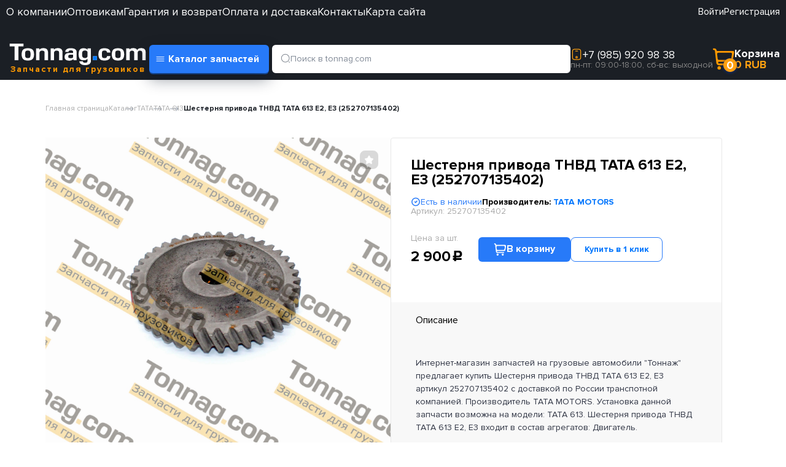

--- FILE ---
content_type: text/html; charset=UTF-8
request_url: https://tonnag.com/catalog/tata_613/shesternya_privoda_tnvd_tata_613_e2_e3/
body_size: 53191
content:

<!DOCTYPE html>
<html lang="ru" prefix="og: http://ogp.me/ns#"  class="ios">
<head>
    <!--Open graph-->
    <meta property="og:type" content="website"/>
    <meta property="og:url" content="https://tonnag.com/catalog/tata_613/shesternya_privoda_tnvd_tata_613_e2_e3/"/>
    <meta property="og:title" content="Шестерня привода ТНВД TATA 613 E2, E3(252707135402) - купить в магазине «Тоннаж» с доставкой по Москве"/>
    <meta property="og:description" content=" (252707135402) TATA MOTORS из каталога автозапчастей магазина «Тоннаж». Предлагаем широкий выбор грузовых автозапчастей в Москве. Продажа оптом и в розницу, выгодные цены и быстрые сроки доставки. Заказ можно оставить на сайте или по телефону +7 (495)-920-98-38."/>
    <meta property="og:locale" content="ru_RU" />
    <meta property="og:image" content="https://tonnag.com/local/templates/Tonnag-copy/img/logo.svg" />
    <!--/Open graph-->
<meta name="viewport" content="width=device-width, initial-scale=1, user-scalable=yes, maximum-scale=5">

    
  <meta http-equiv="Content-Type" content="text/html; charset=UTF-8" />
<meta name="description" content=" (252707135402) TATA MOTORS из каталога автозапчастей магазина «Тоннаж». Предлагаем широкий выбор грузовых автозапчастей в Москве. Продажа оптом и в розницу, выгодные цены и быстрые сроки доставки. Заказ можно оставить на сайте или по телефону +7 (495)-920-98-38." />
<link rel="canonical" href="/catalog/tata/tata_613/dvigatel_22/shesternya_privoda_tnvd_tata_613_e2_e3/" />
<link href="/bitrix/css/main/font-awesome.css?174360449028777" type="text/css"  rel="stylesheet" />

<link href="/bitrix/js/ui/design-tokens/dist/ui.design-tokens.css?174360986926358" type="text/css"  rel="stylesheet" />
<link href="/bitrix/js/ui/fonts/opensans/ui.font.opensans.css?17436044932555" type="text/css"  rel="stylesheet" />
<link href="/bitrix/js/main/popup/dist/main.popup.bundle.css?175069358731694" type="text/css"  rel="stylesheet" />
<link href="/bitrix/css/main/themes/blue/style.css?1743604490386" type="text/css"  rel="stylesheet" />
<link href="/local/templates/Tonnag-copy/components/bitrix/catalog/catalog/style.css?17436043513104" type="text/css"  rel="stylesheet" />
<link href="/local/templates/Tonnag-copy/components/bitrix/catalog/catalog/bitrix/catalog.compare.list/.default/style.css?17436043511265" type="text/css"  rel="stylesheet" />
<link href="/local/templates/Tonnag-copy/components/bitrix/catalog.element/catalog_detail_new/style.css?175438771345557" type="text/css"  rel="stylesheet" />
<link href="/local/templates/Tonnag-copy/components/yenisite/oneclick.buy/deteil/style.css?174360435046015" type="text/css"  rel="stylesheet" />
<link href="/local/templates/Tonnag-copy/components/yenisite/oneclick.buy/deteil/modal.css?17436043503318" type="text/css"  rel="stylesheet" />
<link href="/local/templates/Tonnag-copy/components/bitrix/catalog.section/catalog_5/style.css?17436043513808" type="text/css"  rel="stylesheet" />
<link href="/local/templates/Tonnag-copy/components/bitrix/catalog.item/item_recom/style.css?174360435127032" type="text/css"  rel="stylesheet" />
<link href="/local/templates/Tonnag-copy/components/bitrix/catalog.section/catalog_5/themes/blue/style.css?1743604351825" type="text/css"  rel="stylesheet" />
<link href="/local/templates/Tonnag-copy/components/bitrix/catalog.section/catalog_1/style.css?17436043513808" type="text/css"  rel="stylesheet" />
<link href="/local/templates/Tonnag-copy/components/bitrix/catalog.section/catalog_1/themes/blue/style.css?1743604351825" type="text/css"  rel="stylesheet" />
<link href="/bitrix/components/bitrix/sale.prediction.product.detail/templates/.default/style.css?1743604467381" type="text/css"  rel="stylesheet" />
<link href="/local/templates/Tonnag-copy/components/bitrix/form.result.new/popup_new/style.css?1743604351878" type="text/css"  rel="stylesheet" />
<link href="/local/templates/Tonnag-copy/components/bitrix/form.result.new/detail_new/style.css?1743604351666" type="text/css"  rel="stylesheet" />
<link href="/local/templates/Tonnag-copy/components/bitrix/catalog.element/catalog_detail_new/themes/blue/style.css?17436043511064" type="text/css"  rel="stylesheet" />
<link href="/local/templates/Tonnag-copy/components/bitrix/system.auth.form/autorizacia_oomi_2025/style.css?17510408875701" type="text/css"  rel="stylesheet" />
<link href="/local/templates/Tonnag-copy/components/bitrix/menu/menu_header1/style.css?174360435010919" type="text/css"  data-template-style="true"  rel="stylesheet" />
<link href="/local/templates/Tonnag-copy/components/bitrix/menu/menu_header3/style.css?175103323510409" type="text/css"  data-template-style="true"  rel="stylesheet" />
<link href="/local/templates/Tonnag-copy/components/bitrix/search.title/poisk_smal/style.css?17436043505040" type="text/css"  data-template-style="true"  rel="stylesheet" />
<link href="/local/templates/Tonnag-copy/components/bitrix/sale.basket.basket.line/corzina_min/style.css?17436043504312" type="text/css"  data-template-style="true"  rel="stylesheet" />
<link href="/local/templates/Tonnag-copy/components/bitrix/breadcrumb/navigation/style.css?1743604351708" type="text/css"  data-template-style="true"  rel="stylesheet" />
<link href="/local/templates/Tonnag-copy/components/bitrix/sale.basket.basket.line/mobile-footer-nav/style.css?17543877532763" type="text/css"  data-template-style="true"  rel="stylesheet" />
<link href="/local/templates/Tonnag-copy/components/bitrix/menu/menu_footer/style.css?174360435010919" type="text/css"  data-template-style="true"  rel="stylesheet" />
<link href="/local/templates/Tonnag-copy/template_styles.css?175100541810134" type="text/css"  data-template-style="true"  rel="stylesheet" />
<link href="/local/templates/Tonnag-copy/assets/css/normalize.css?17436043502145" type="text/css"  data-template-style="true"  rel="stylesheet" />
<link href="/local/templates/Tonnag-copy/assets/css/owl.carousel.min.css?17436043503351" type="text/css"  data-template-style="true"  rel="stylesheet" />
<link href="/local/templates/Tonnag-copy/assets/css/owl.theme.default.min.css?17436043501013" type="text/css"  data-template-style="true"  rel="stylesheet" />
<link href="/local/templates/Tonnag-copy/assets/css/style-new-pr.css?1757221041126163" type="text/css"  data-template-style="true"  rel="stylesheet" />
<link href="/local/templates/Tonnag-copy/assets/css/style_dop-new.css?176183178143343" type="text/css"  data-template-style="true"  rel="stylesheet" />
<link href="/local/templates/Tonnag-copy/assets/css/magnific-popup.css?17436043507302" type="text/css"  data-template-style="true"  rel="stylesheet" />
<link href="/local/templates/Tonnag-copy/assets/flexslider/flexslider.css?17436043506940" type="text/css"  data-template-style="true"  rel="stylesheet" />
<link href="/local/templates/Tonnag-copy/vendors/bootstrap/css/bootstrap.css?1743604352236859" type="text/css"  data-template-style="true"  rel="stylesheet" />
<link href="/local/templates/Tonnag-copy/vendors/slick/slick.min.css?17436043521327" type="text/css"  data-template-style="true"  rel="stylesheet" />
<link href="/local/templates/Tonnag-copy/css/fonts.css?17436043523604" type="text/css"  data-template-style="true"  rel="stylesheet" />
<link href="/local/templates/Tonnag-copy/css/all.css?174592543172698" type="text/css"  data-template-style="true"  rel="stylesheet" />
<link href="/local/templates/Tonnag-copy/css/style.css?175491426065196" type="text/css"  data-template-style="true"  rel="stylesheet" />
<link href="/local/templates/Tonnag-copy/css/custom.css?175250493316914" type="text/css"  data-template-style="true"  rel="stylesheet" />
<link href="/local/templates/Tonnag-copy/assets/css/jquery.fancybox.min.css?174360435012795" type="text/css"  data-template-style="true"  rel="stylesheet" />
<link href="/local/templates/Tonnag-copy/assets/css/about_styles.css?175576673013051" type="text/css"  data-template-style="true"  rel="stylesheet" />
<script>if(!window.BX)window.BX={};if(!window.BX.message)window.BX.message=function(mess){if(typeof mess==='object'){for(let i in mess) {BX.message[i]=mess[i];} return true;}};</script>
<script>(window.BX||top.BX).message({"JS_CORE_LOADING":"Загрузка...","JS_CORE_NO_DATA":"- Нет данных -","JS_CORE_WINDOW_CLOSE":"Закрыть","JS_CORE_WINDOW_EXPAND":"Развернуть","JS_CORE_WINDOW_NARROW":"Свернуть в окно","JS_CORE_WINDOW_SAVE":"Сохранить","JS_CORE_WINDOW_CANCEL":"Отменить","JS_CORE_WINDOW_CONTINUE":"Продолжить","JS_CORE_H":"ч","JS_CORE_M":"м","JS_CORE_S":"с","JSADM_AI_HIDE_EXTRA":"Скрыть лишние","JSADM_AI_ALL_NOTIF":"Показать все","JSADM_AUTH_REQ":"Требуется авторизация!","JS_CORE_WINDOW_AUTH":"Войти","JS_CORE_IMAGE_FULL":"Полный размер"});</script>

<script src="/bitrix/js/main/core/core.js?1750693613512406"></script>

<script>BX.Runtime.registerExtension({"name":"main.core","namespace":"BX","loaded":true});</script>
<script>BX.setJSList(["\/bitrix\/js\/main\/core\/core_ajax.js","\/bitrix\/js\/main\/core\/core_promise.js","\/bitrix\/js\/main\/polyfill\/promise\/js\/promise.js","\/bitrix\/js\/main\/loadext\/loadext.js","\/bitrix\/js\/main\/loadext\/extension.js","\/bitrix\/js\/main\/polyfill\/promise\/js\/promise.js","\/bitrix\/js\/main\/polyfill\/find\/js\/find.js","\/bitrix\/js\/main\/polyfill\/includes\/js\/includes.js","\/bitrix\/js\/main\/polyfill\/matches\/js\/matches.js","\/bitrix\/js\/ui\/polyfill\/closest\/js\/closest.js","\/bitrix\/js\/main\/polyfill\/fill\/main.polyfill.fill.js","\/bitrix\/js\/main\/polyfill\/find\/js\/find.js","\/bitrix\/js\/main\/polyfill\/matches\/js\/matches.js","\/bitrix\/js\/main\/polyfill\/core\/dist\/polyfill.bundle.js","\/bitrix\/js\/main\/core\/core.js","\/bitrix\/js\/main\/polyfill\/intersectionobserver\/js\/intersectionobserver.js","\/bitrix\/js\/main\/lazyload\/dist\/lazyload.bundle.js","\/bitrix\/js\/main\/polyfill\/core\/dist\/polyfill.bundle.js","\/bitrix\/js\/main\/parambag\/dist\/parambag.bundle.js"]);
</script>
<script>BX.Runtime.registerExtension({"name":"ui.dexie","namespace":"BX.DexieExport","loaded":true});</script>
<script>BX.Runtime.registerExtension({"name":"ls","namespace":"window","loaded":true});</script>
<script>BX.Runtime.registerExtension({"name":"fx","namespace":"window","loaded":true});</script>
<script>BX.Runtime.registerExtension({"name":"fc","namespace":"window","loaded":true});</script>
<script>BX.Runtime.registerExtension({"name":"pull.protobuf","namespace":"BX","loaded":true});</script>
<script>BX.Runtime.registerExtension({"name":"rest.client","namespace":"window","loaded":true});</script>
<script>(window.BX||top.BX).message({"pull_server_enabled":"Y","pull_config_timestamp":1747983645,"shared_worker_allowed":"Y","pull_guest_mode":"N","pull_guest_user_id":0,"pull_worker_mtime":1744827071});(window.BX||top.BX).message({"PULL_OLD_REVISION":"Для продолжения корректной работы с сайтом необходимо перезагрузить страницу."});</script>
<script>BX.Runtime.registerExtension({"name":"pull.client","namespace":"BX","loaded":true});</script>
<script>BX.Runtime.registerExtension({"name":"pull","namespace":"window","loaded":true});</script>
<script>BX.Runtime.registerExtension({"name":"ui.design-tokens","namespace":"window","loaded":true});</script>
<script>BX.Runtime.registerExtension({"name":"ui.fonts.opensans","namespace":"window","loaded":true});</script>
<script>BX.Runtime.registerExtension({"name":"main.popup","namespace":"BX.Main","loaded":true});</script>
<script>BX.Runtime.registerExtension({"name":"popup","namespace":"window","loaded":true});</script>
<script>BX.Runtime.registerExtension({"name":"jquery","namespace":"window","loaded":true});</script>
<script>BX.Runtime.registerExtension({"name":"bs_modal","namespace":"window","loaded":true});</script>
<script type="extension/settings" data-extension="currency.currency-core">{"region":"ru"}</script>
<script>BX.Runtime.registerExtension({"name":"currency.currency-core","namespace":"BX.Currency","loaded":true});</script>
<script>BX.Runtime.registerExtension({"name":"currency","namespace":"window","loaded":true});</script>
<script>BX.Runtime.registerExtension({"name":"db","namespace":"window","loaded":true});</script>
		<script>
			(window.BX||top.BX).message({ 'USER_ID': '0'});
			var appVersion = "1";
			var platform = "ios";
			var mobileSiteDir = "/";
		</script>
			
<script src='/bitrix/js/mobileapp/__deviceload__/cordova.js?mod=1'></script>
<script src="/bitrix/js/mobileapp/bitrix_mobile.js?174360449665873"></script>
<script src="/bitrix/js/mobileapp/mobile_lib.js?174360977332383"></script>
<script>(window.BX||top.BX).message({"LANGUAGE_ID":"ru","FORMAT_DATE":"DD.MM.YYYY","FORMAT_DATETIME":"DD.MM.YYYY HH:MI:SS","COOKIE_PREFIX":"BITRIX_SM","SERVER_TZ_OFFSET":"10800","UTF_MODE":"Y","SITE_ID":"s1","SITE_DIR":"\/","USER_ID":"","SERVER_TIME":1768921631,"USER_TZ_OFFSET":0,"USER_TZ_AUTO":"Y","bitrix_sessid":"c4f4589b28fa37d95caa9d8eaea0d5d9"});</script>

<script src="/bitrix/js/ui/dexie/dist/dexie.bundle.js?1750693610218847"></script>
<script src="/bitrix/js/main/core/core_ls.js?17436655404201"></script>
<script src="/bitrix/js/main/core/core_fx.js?174360449616888"></script>
<script src="/bitrix/js/main/core/core_frame_cache.js?175069361216945"></script>
<script src="/bitrix/js/pull/protobuf/protobuf.js?1743604496274055"></script>
<script src="/bitrix/js/pull/protobuf/model.js?174360449670928"></script>
<script src="/bitrix/js/rest/client/rest.client.js?174360449617414"></script>
<script src="/bitrix/js/pull/client/pull.client.js?175069360283861"></script>
<script src="/bitrix/js/main/popup/dist/main.popup.bundle.js?1750693612119074"></script>
<script src="/bitrix/js/main/jquery/jquery-1.12.4.min.js?174360449797163"></script>
<script src="/bitrix/js/currency/currency-core/dist/currency-core.bundle.js?17436096538800"></script>
<script src="/bitrix/js/currency/core_currency.js?17436096531181"></script>
<script src="/bitrix/js/main/core/core_db.js?174360449620929"></script>
<script>
					(function () {
						"use strict";

						var counter = function ()
						{
							var cookie = (function (name) {
								var parts = ("; " + document.cookie).split("; " + name + "=");
								if (parts.length == 2) {
									try {return JSON.parse(decodeURIComponent(parts.pop().split(";").shift()));}
									catch (e) {}
								}
							})("BITRIX_CONVERSION_CONTEXT_s1");

							if (cookie && cookie.EXPIRE >= BX.message("SERVER_TIME"))
								return;

							var request = new XMLHttpRequest();
							request.open("POST", "/bitrix/tools/conversion/ajax_counter.php", true);
							request.setRequestHeader("Content-type", "application/x-www-form-urlencoded");
							request.send(
								"SITE_ID="+encodeURIComponent("s1")+
								"&sessid="+encodeURIComponent(BX.bitrix_sessid())+
								"&HTTP_REFERER="+encodeURIComponent(document.referrer)
							);
						};

						if (window.frameRequestStart === true)
							BX.addCustomEvent("onFrameDataReceived", counter);
						else
							BX.ready(counter);
					})();
				</script>
<style>img[src*="captcha.php"] {cursor: pointer;}</style>
<meta id="bx_mobile_viewport" name="viewport" content="width=device-width, user-scalable=no, viewport-fit=cover">

<script src="/local/templates/Tonnag-copy/assets/js/jquery-3.3.1.min.js?174360435086927"></script>
<script src="/local/templates/Tonnag-copy/assets/js/owl.carousel.min.js?174360435044342"></script>
<script src="/local/templates/Tonnag-copy/assets/js/jquery.magnific-popup.min.js?174360435031318"></script>
<script src="/local/templates/Tonnag-copy/assets/js/main.js?175835783926888"></script>
<script src="/local/templates/Tonnag-copy/assets/js/main_dop.js?17436043503186"></script>
<script src="/local/templates/Tonnag-copy/assets/js/jquery.maskedinput.js?174360435010826"></script>
<script src="/local/templates/Tonnag-copy/assets/js/transition.js?17436043501831"></script>
<script src="/local/templates/Tonnag-copy/assets/js/jquery.fancybox.min.js?174360435068253"></script>
<script src="/local/templates/Tonnag-copy/components/bitrix/menu/menu_header1/script.js?17436043506096"></script>
<script src="/local/templates/Tonnag-copy/components/bitrix/menu/menu_header3/script.js?17436043503137"></script>
<script src="/local/components/bitrix/search.title/script.js?17445763799847"></script>
<script src="/local/templates/Tonnag-copy/components/bitrix/sale.basket.basket.line/corzina_min/script.js?17436043505336"></script>
<script src="/local/templates/Tonnag-copy/components/bitrix/sale.basket.basket.line/mobile-footer-nav/script.js?17436043505335"></script>
<script src="/local/templates/Tonnag-copy/components/bitrix/menu/menu_footer/script.js?17436043506096"></script>
<script src="/local/templates/Tonnag-copy/assets/flexslider/jquery.flexslider.js?174360435057384"></script>
<script src="/local/templates/Tonnag-copy/assets/js/favorites.js?17436043501952"></script>
<script src="/local/templates/Tonnag-copy/components/bitrix/catalog/catalog/bitrix/catalog.compare.list/.default/script.js?17436043513491"></script>
<script src="/local/templates/Tonnag-copy/components/bitrix/catalog.element/catalog_detail_new/script.js?174360435190935"></script>
<script src="/local/templates/Tonnag-copy/components/yenisite/oneclick.buy/deteil/script.js?17527565913300"></script>
<script src="/local/templates/Tonnag-copy/components/yenisite/oneclick.buy/deteil/modal.js?17436043509988"></script>
<script src="/local/templates/Tonnag-copy/components/bitrix/catalog.section/catalog_5/script.js?17436043518392"></script>
<script src="/local/templates/Tonnag-copy/components/bitrix/catalog.item/item_recom/script.js?174360435162051"></script>
<script src="/local/templates/Tonnag-copy/components/bitrix/catalog.section/catalog_1/script.js?17436043518392"></script>
<script src="/bitrix/components/bitrix/sale.prediction.product.detail/templates/.default/script.js?1743604467579"></script>
		<script type="text/javascript">
			var rz_matchSelector = function (el, selector) {
				return (el.matches || el.matchesSelector || el.msMatchesSelector || el.mozMatchesSelector || el.webkitMatchesSelector || el.oMatchesSelector).call(el, selector);
			};
			document.addEventListener('click', function (e) {
				if (rz_matchSelector(e.target, "img[src*=\"captcha.php\"]")) {
					var src = e.target.src;
					src = (src.indexOf("&") > -1) ? src.substr(0, src.indexOf("&")) : src;
					src += '&' + Math.floor(Math.random() * 10000);
					e.target.src = src;
				}
			});
		</script>
		

  
  <meta http-equiv="X-UA-Compatible" content="IE=edge">
            <link rel="canonical" href="https://tonnag.com/catalog/tata_613/shesternya_privoda_tnvd_tata_613_e2_e3/"/>
    
  <title>Шестерня привода ТНВД TATA 613 E2, E3(252707135402) - купить в магазине «Тоннаж» с доставкой по Москве</title>

         

    
    
   
   
    					
          
                      <!--script src="https://cdn.tailwindcss.com"></script-->
<meta name="yandex-verification" content="a9fa94dc2a5fefb4" />
<meta name="yandex-verification" content="995bcfe76a7ca428" />
<meta name="google-site-verification" content="rtwWtn0VNScV82S4LndhlPUOGR74phKcUpdOq9Nk0VY" />
<style>
 .quantity-box {
height: 39px;
margin-top: 10px;
}
@media screen and (max-width: 499px) {

 .quantity-box {
    justify-content: center;
    margin-top: 10px;
    height: 39px;
    display: -webkit-box;
    display: -ms-flexbox;
    display: flex;
    margin-right: 8px;
}
.bx-retina .product-item-amount-field1{
max-width: 50px;
    background-color: #EFEFEF;
    font-size: 17px;
    font-weight: 400;
    line-height: 17px;
}
}
   
</style>

</head>
<body>
    
<!-- Yandex.Metrika counter (noscript) -->
<noscript><div><img src="https://mc.yandex.ru/watch/55990987" style="position:absolute; left:-9999px;" alt="" /></div></noscript>
<!-- End Yandex.Metrika counter (noscript) -->
<!-- Google Tag Manager (noscript) -->
<noscript><iframe src="https://www.googletagmanager.com/ns.html?id=GTM-NZJZ3H6"
height="0" width="0" style="display:none;visibility:hidden"></iframe></noscript>
<!-- End Google Tag Manager (noscript) -->
    <style>
    .quantity-box input[type='number']{
        height: 100%;
            background-color: #ebebeb;
    }
</style>
    <div id="pop_up_avtor" style="display: none;">
    <div id="pop_up_avtor_vloh">
    
    
      <div class="pop_up_avtor_header">
        <a class="pop_up_avtor_heade_close" onclick="open_pop_up('0')">
        <svg width="13" height="12" viewBox="0 0 13 12" fill="none" xmlns="http://www.w3.org/2000/svg">
<path d="M12.5 1.20857L11.2914 0L6.5 4.79143L1.70857 0L0.5 1.20857L5.29143 6L0.5 10.7914L1.70857 12L6.5 7.20857L11.2914 12L12.5 10.7914L7.70857 6L12.5 1.20857Z" fill="#D8D8D8"/>
</svg>
</a>
        <div class="pop_up_avtor_heade_title">Вход в личный кабинет</div>
      </div>
      
<!--'start_frame_cache_auth'-->       
      
         
<div class="tabs">

    <div class="register-form-content pop_up_avtor_form_">
    <form name="system_auth_form6zOYVN" method="post" target="_top" action="/catalog/tata_613/shesternya_privoda_tnvd_tata_613_e2_e3/?login=yes">
        	<input type="hidden" name="backurl" value="/catalog/tata_613/shesternya_privoda_tnvd_tata_613_e2_e3/" />
            	<input type="hidden" name="AUTH_FORM" value="Y" />
    	<input type="hidden" name="TYPE" value="AUTH" />
    	<table style="width: 100%;">
    		<tr>
    			<td>
    			<span class="register-form-content__label">Логин:</span><br />
    			<input type="text" name="USER_LOGIN" maxlength="50" value="" placeholder="Логин" />
    			<script>
    				BX.ready(function() {
    					var loginCookie = BX.getCookie("BITRIX_SM_LOGIN");
    					if (loginCookie)
    					{
    						var form = document.forms["system_auth_form6zOYVN"];
    						var loginInput = form.elements["USER_LOGIN"];
    						loginInput.value = loginCookie;
    					}
    				});
    			</script>
    			</td>
    		</tr>
    		<tr>
    			<td>
                    <span class="register-form-content__label">Пароль:</span><br />
    			<input type="password" name="USER_PASSWORD" maxlength="50" autocomplete="off" placeholder="Пароль" />
        			</td>
    		</tr>
        		<tr>
    			<td>
                    <label class="custom-checkbox">
                        <input type="checkbox"  id="USER_REMEMBER_frm" name="USER_REMEMBER" value="Y" class="custom-checkbox__input">
                        <span class="custom-checkbox__checkmark">
                                <svg class="custom-checkbox__unchecked" width="20" height="20" viewBox="0 0 20 20" fill="none" xmlns="http://www.w3.org/2000/svg">
                                    <rect x="0.5" y="0.5" width="19" height="19" rx="1.5" fill="white"/>
                                    <rect x="0.5" y="0.5" width="19" height="19" rx="1.5" stroke="#E6E6E6"/>
                                </svg>
                                <svg class="custom-checkbox__checked" width="20" height="20" viewBox="0 0 20 20" fill="none" xmlns="http://www.w3.org/2000/svg">
                                    <rect x="0.5" y="0.5" width="19" height="19" rx="1.5" fill="#007BFF"/>
                                    <path d="M5 10L8 13L15 6" stroke="white" stroke-width="2" stroke-linecap="round" stroke-linejoin="round"/>
                                </svg>
                            </span>
                        <span title="Запомнить меня на этом компьютере" class="custom-checkbox__label">Запомнить меня</span>
                    </label>
    		</td>
    		</tr>
            		<tr>
    			<td><input type="submit" name="Login" value="Войти" /></td>
    		</tr>
    		<tr>
    			<td><a style="
    color
Sets the color of an element's text
Подробнее
Не показывать: #FFFFFF;
    font-family: Proxima Nova;
    font-size: 14px;
    font-weight: 700;
    line-height: 17.05px;
    text-underline-position: from-font;
    text-decoration-skip-ink: none;
    ;;;;;;;;;;;;;;;;;;;;;;background-color: #ffffff;;;;;;;;;;;;;;;;;;;;;;;
    opacity: 1;
    width: 100%;
    text-align: center;
    transition: opacity linear .3s;
    padding: 10px 24px;';
    border-color: b;
    border: 1px solid #1378FB;
    display: block;
	border-radius: 8px;
" href="/personal/private/?register=yes&amp;register=yes&amp;backurl=%2Fcatalog%2Ftata_613%2Fshesternya_privoda_tnvd_tata_613_e2_e3%2F" rel="noindex, nofollow">Регистрация</a></td>
    		</tr>
    	</table>
    </form>
        
    </div>

        <div class="register-forgot">
            <div class="register-forgot__item">
                <a href="/personal/private/?forgot_password=yes&amp;forgot_password=yes&amp;backurl=%2Fcatalog%2Ftata_613%2Fshesternya_privoda_tnvd_tata_613_e2_e3%2F" rel="noindex, nofollow">Забыли свой пароль?</a>
            </div>
            <div class="register-forgot__item">

            </div>
<div class="register-forgot__item">

            </div>
        </div>
 		<div class="register-forgot">
			<div class="com_policy__uzOfW" style="padding-top: 18px;">Регистрируясь или авторизуясь на сайте, вы соглашаетесь с <a target="_blank" href="/agreement/">политикой конфиденциальности</a>.</div>
		</div>
   </div>	

</div>

<!--'end_frame_cache_auth'-->          
        
    </div>
  </div>
      <div class="wrapper">
        <header id="header" class="header">
            <div id="header-content" class="container" style="width: 100% !important;max-width: 1440px !important;">
                <div class="top-bar-nav">
              <ul>

		 
			            <li><a href="/catalog/foton/">FOTON</a></li>
		 
			            <li><a href="/catalog/tata/tata_613/">TATA 613</a></li>
				  </ul>
</div>
                
                <div class="header-top">
                    <a href="/" class="header-top__logo header-logo" >
                        <svg width="233" height="35" viewBox="0 0 233 35" fill="none" xmlns="http://www.w3.org/2000/svg">
                            <g clip-path="url(#clip0_259_414)">
                                <path d="M20.0042 4.61539V27.1154H13.7912V4.61539H5.6366V0H28.1588V4.61539H20.0042ZM35.3426 7.5C37.09 7.5 38.6432 7.69231 40.0023 8.07692C41.1673 8.46154 42.138 9.03846 43.1088 9.80769C43.8854 10.5769 44.4679 11.7308 44.8562 12.8846C45.2445 14.2308 45.4387 15.7692 45.4387 17.5C45.4387 19.2308 45.2445 20.7692 44.8562 21.9231C44.4679 23.2692 43.8854 24.2308 43.1088 25C42.138 25.9615 41.1673 26.5385 40.0023 26.9231C38.6432 27.3077 37.09 27.5 35.3426 27.5C33.5951 27.5 32.0419 27.3077 30.6828 26.9231C29.5179 26.5385 28.3529 25.9615 27.5763 25C26.7997 24.2308 26.2172 23.2692 25.8289 21.9231C25.4406 20.7692 25.2464 19.2308 25.2464 17.5C25.2464 15.7692 25.4406 14.2308 25.8289 12.8846C26.2172 11.7308 26.7997 10.5769 27.5763 9.80769C28.3529 9.03846 29.5179 8.46154 30.6828 8.07692C32.0419 7.69231 33.5951 7.5 35.3426 7.5ZM35.3426 11.3462C34.5659 11.3462 33.7893 11.3462 33.2068 11.5385C32.6244 11.7308 32.236 11.9231 31.8477 12.3077C31.4594 12.8846 31.2653 13.4615 31.0711 14.2308C30.877 15 30.877 16.1538 30.877 17.5C30.877 18.6538 30.877 19.8077 31.0711 20.5769C31.2653 21.3462 31.4594 21.9231 31.8477 22.5C32.236 22.8846 32.6244 23.0769 33.2068 23.2692C33.7893 23.4615 34.5659 23.4615 35.3426 23.4615C36.1192 23.4615 36.8958 23.4615 37.4783 23.2692C38.0607 23.0769 38.4491 22.8846 38.8374 22.5C39.2257 21.9231 39.4198 21.3462 39.4198 20.5769C39.614 19.8077 39.8082 18.6538 39.8082 17.5C39.8082 16.1538 39.614 15 39.4198 14.2308C39.4198 13.4615 39.2257 12.8846 38.8374 12.3077C38.4491 11.9231 38.0607 11.7308 37.4783 11.5385C36.8958 11.3462 36.1192 11.3462 35.3426 11.3462ZM54.1757 9.80769C54.9524 8.84616 55.9232 8.26923 56.8939 7.88462C58.0589 7.5 59.2238 7.30769 60.5829 7.30769C62.1362 7.30769 63.3011 7.5 64.2719 7.88462C65.2427 8.26923 66.0193 8.65385 66.6018 9.42308C67.1842 10 67.5725 10.9615 67.9609 12.1154C68.155 13.0769 68.3492 14.2308 68.3492 15.7692V27.1154H62.5245V15.7692C62.5245 15 62.5245 14.2308 62.5245 13.6538C62.3303 13.0769 62.1362 12.6923 61.7479 12.3077C61.5537 12.1154 60.9712 11.7308 60.5829 11.7308C60.0004 11.5385 59.2238 11.3462 58.4472 11.3462C57.8647 11.3462 57.4764 11.5385 57.0881 11.5385C56.6998 11.5385 56.3115 11.7308 55.9232 11.9231C55.729 12.1154 55.3407 12.5 55.1465 12.6923C54.9524 13.0769 54.5641 13.6538 54.3699 14.2308V27.1154H48.7394V7.69231H53.9816L54.1757 9.80769ZM77.8628 9.80769C78.6395 8.84616 79.6103 8.26923 80.581 7.88462C81.746 7.5 82.9109 7.30769 84.27 7.30769C85.8233 7.30769 86.9882 7.5 87.959 7.88462C88.9298 8.26923 89.7064 8.65385 90.2889 9.42308C90.8713 10 91.2597 10.9615 91.648 12.1154C91.8421 13.0769 91.8421 14.2308 91.8421 15.7692V27.1154H86.2116V15.7692C86.2116 15 86.2116 14.2308 86.0174 13.6538C86.0174 13.0769 85.8233 12.6923 85.435 12.3077C85.2408 12.1154 84.6583 11.7308 84.0759 11.7308C83.6875 11.5385 82.9109 11.3462 82.1343 11.3462C81.5518 11.3462 81.1635 11.5385 80.7752 11.5385C80.3869 11.5385 79.9986 11.7308 79.6103 11.9231C79.4161 12.1154 79.0278 12.5 78.8336 12.6923C78.6395 13.0769 78.2512 13.6538 78.057 14.2308V27.1154H72.4265V7.69231H77.6687L77.8628 9.80769ZM96.3077 13.4615C96.3077 12.5 96.5019 11.5385 96.8902 10.7692C97.4727 10 98.0551 9.42308 98.8318 8.84616C99.6084 8.46154 100.579 8.07692 101.744 7.69231C102.909 7.5 104.074 7.5 105.433 7.5C106.792 7.5 108.151 7.5 109.316 7.88462C110.481 8.07692 111.452 8.46154 112.229 9.03846C113.005 9.42308 113.588 10.1923 114.17 10.9615C114.558 11.7308 114.753 12.6923 114.753 13.8462V27.1154H109.705L109.51 25C108.734 25.9615 107.957 26.5385 106.792 26.9231C105.627 27.5 104.268 27.6923 102.521 27.6923C101.55 27.6923 100.579 27.5 99.6084 27.3077C98.6376 27.1154 97.861 26.7308 97.2785 26.3462C96.696 25.7692 96.1136 25.1923 95.7253 24.4231C95.3369 23.6538 95.1428 22.6923 95.1428 21.5385C95.1428 20.3846 95.3369 19.4231 95.7253 18.6538C96.1136 17.8846 96.5019 17.1154 97.2785 16.5385C97.861 16.1538 98.6376 15.7692 99.6084 15.5769C100.385 15.1923 101.356 15.1923 102.327 15.1923H109.122V13.4615C109.122 12.5 108.734 11.9231 108.151 11.5385C107.375 11.1538 106.404 10.9615 105.239 10.9615C104.074 10.9615 103.297 11.1538 102.521 11.5385C101.938 11.9231 101.55 12.5 101.55 13.4615H96.3077ZM104.851 17.8846C103.686 17.8846 102.715 18.0769 102.132 18.6538C101.356 19.0385 101.162 19.8077 101.162 20.7692C101.162 21.9231 101.356 22.6923 102.132 23.0769C102.715 23.4615 103.88 23.6539 105.045 23.6539C106.21 23.6539 107.18 23.6539 107.763 23.2692C108.54 23.0769 108.928 22.5 109.122 21.7308V17.8846H104.851ZM132.421 24.6154C131.838 25.3846 130.868 26.1539 129.897 26.5385C128.732 26.9231 127.567 27.1154 126.014 27.1154C123.295 27.1154 121.16 26.3462 119.995 24.8077C118.636 23.2692 118.053 20.7692 118.053 17.5C118.053 14.0385 118.636 11.3462 119.995 9.80769C121.16 8.26923 123.295 7.5 126.014 7.5C127.567 7.5 128.732 7.69231 129.897 8.07692C130.868 8.46154 131.838 9.03846 132.421 10V7.69231H138.051V28.4615C138.051 29.6154 137.857 30.5769 137.275 31.3462C136.886 32.3077 136.11 32.8846 135.333 33.4615C134.362 33.8462 133.392 34.2308 132.227 34.6154C131.062 34.8077 129.897 35 128.538 35C127.179 35 126.014 34.8077 125.043 34.6154C123.878 34.4231 122.907 34.0385 122.131 33.4615C121.16 32.8846 120.577 32.3077 119.995 31.5385C119.607 30.7692 119.218 29.8077 119.218 28.6539H124.849C124.849 29.6154 125.237 30.1923 125.82 30.5769C126.596 30.9615 127.373 31.1539 128.538 31.1539C129.703 31.1539 130.673 30.9615 131.45 30.5769C132.033 30.1923 132.421 29.4231 132.421 28.4615V24.6154ZM132.421 13.4615C132.033 12.5 131.644 12.1154 130.868 11.7308C130.285 11.3462 129.509 11.1538 128.344 11.1538C127.567 11.1538 126.79 11.3462 126.208 11.5385C125.625 11.7308 125.043 12.1154 124.655 12.5C124.46 13.0769 124.072 13.6538 123.878 14.4231C123.878 15.1923 123.684 16.3462 123.684 17.5C123.684 18.6538 123.878 19.6154 123.878 20.1923C124.072 20.9615 124.46 21.7308 124.655 22.1154C125.043 22.5 125.625 22.8846 126.208 23.0769C126.79 23.2692 127.567 23.4615 128.344 23.4615C129.509 23.4615 130.285 23.2692 130.868 22.8846C131.644 22.5 132.033 22.1154 132.421 21.1539V13.4615ZM141.546 27.1154V20.3846H147.759V27.1154H141.546ZM169.699 20.1923C169.699 22.6923 168.922 24.6154 167.175 25.7692C165.427 26.9231 163.098 27.5 159.991 27.5C158.244 27.5 156.885 27.3077 155.525 26.9231C154.361 26.5385 153.39 25.9615 152.613 25C151.837 24.2308 151.254 23.2692 150.866 21.9231C150.477 20.7692 150.283 19.2308 150.283 17.5C150.283 15.7692 150.477 14.2308 150.866 12.8846C151.254 11.7308 151.837 10.5769 152.613 9.80769C153.39 9.03846 154.361 8.46154 155.525 8.07692C156.885 7.69231 158.244 7.5 159.991 7.5C163.098 7.5 165.427 8.07692 167.175 9.23077C168.922 10.3846 169.699 12.1154 169.699 14.6154H164.263C164.263 14.0385 164.068 13.4615 163.874 12.8846C163.68 12.5 163.486 12.1154 163.098 11.9231C162.709 11.7308 162.321 11.5385 161.738 11.3462C161.35 11.3462 160.768 11.3462 159.991 11.3462C159.214 11.3462 158.632 11.3462 158.05 11.5385C157.467 11.7308 157.079 11.9231 156.69 12.3077C156.496 12.8846 156.108 13.4615 156.108 14.2308C155.914 15 155.914 16.1538 155.914 17.5C155.914 18.6538 155.914 19.8077 156.108 20.5769C156.108 21.3462 156.496 21.9231 156.69 22.5C157.079 22.8846 157.467 23.0769 158.05 23.2692C158.632 23.4615 159.214 23.4615 159.991 23.4615C160.768 23.4615 161.35 23.4615 161.738 23.4615C162.321 23.2692 162.709 23.0769 163.098 22.8846C163.486 22.6923 163.68 22.3077 163.874 21.9231C164.068 21.3462 164.263 20.7692 164.263 20.1923H169.699ZM182.125 7.5C183.872 7.5 185.426 7.69231 186.785 8.07692C187.95 8.46154 189.115 9.03846 189.891 9.80769C190.668 10.5769 191.25 11.7308 191.639 12.8846C192.027 14.2308 192.221 15.7692 192.221 17.5C192.221 19.2308 192.027 20.7692 191.639 21.9231C191.25 23.2692 190.668 24.2308 189.891 25C189.115 25.9615 187.95 26.5385 186.785 26.9231C185.426 27.3077 183.872 27.5 182.125 27.5C180.378 27.5 178.824 27.3077 177.465 26.9231C176.3 26.5385 175.135 25.9615 174.359 25C173.582 24.2308 173 23.2692 172.611 21.9231C172.223 20.7692 172.029 19.2308 172.029 17.5C172.029 15.7692 172.223 14.2308 172.611 12.8846C173 11.7308 173.582 10.5769 174.359 9.80769C175.135 9.03846 176.3 8.46154 177.465 8.07692C178.824 7.69231 180.378 7.5 182.125 7.5ZM182.125 11.3462C181.348 11.3462 180.572 11.3462 179.989 11.5385C179.407 11.7308 179.018 11.9231 178.63 12.3077C178.242 12.8846 178.048 13.4615 177.853 14.2308C177.853 15 177.659 16.1538 177.659 17.5C177.659 18.6538 177.853 19.8077 177.853 20.5769C178.048 21.3462 178.242 21.9231 178.63 22.5C179.018 22.8846 179.407 23.0769 179.989 23.2692C180.572 23.4615 181.348 23.4615 182.125 23.4615C182.902 23.4615 183.678 23.4615 184.261 23.2692C184.843 23.0769 185.231 22.8846 185.62 22.5C186.008 21.9231 186.202 21.3462 186.396 20.5769C186.396 19.8077 186.591 18.6538 186.591 17.5C186.591 16.1538 186.396 15 186.396 14.2308C186.202 13.4615 186.008 12.8846 185.62 12.3077C185.231 11.9231 184.843 11.7308 184.261 11.5385C183.678 11.3462 182.902 11.3462 182.125 11.3462ZM200.958 9.80769C201.735 8.84616 202.511 8.07692 203.676 7.69231C204.647 7.5 205.812 7.30769 206.977 7.30769C208.724 7.30769 210.083 7.5 211.248 8.07692C212.219 8.65385 212.996 9.42308 213.384 10.5769C214.161 9.23077 215.132 8.46154 216.297 7.88462C217.267 7.5 218.626 7.30769 219.985 7.30769C221.345 7.30769 222.51 7.5 223.48 7.88462C224.451 8.07692 225.228 8.65385 225.81 9.42308C226.393 10 226.781 10.9615 226.975 11.9231C227.169 13.0769 227.363 14.2308 227.363 15.7692V27.1154H221.733V15.7692C221.733 15 221.539 14.2308 221.539 13.8462C221.345 13.2692 221.15 12.6923 220.956 12.5C220.568 12.1154 220.18 11.9231 219.791 11.7308C219.209 11.5385 218.626 11.5385 217.85 11.5385C217.461 11.5385 216.879 11.5385 216.685 11.5385C216.296 11.5385 215.908 11.7308 215.714 11.9231C215.326 12.1154 215.132 12.3077 214.937 12.6923C214.549 13.0769 214.355 13.6538 214.161 14.2308C214.161 14.4231 214.161 14.8077 214.355 15C214.355 15.3846 214.355 15.7692 214.355 16.1538V27.1154H208.53V15.7692C208.53 15 208.53 14.4231 208.53 13.8462C208.336 13.2692 208.142 12.8846 207.948 12.5C207.559 12.1154 207.171 11.9231 206.783 11.7308C206.2 11.5385 205.618 11.5385 204.841 11.5385C204.453 11.5385 203.87 11.5385 203.676 11.5385C203.288 11.7308 202.9 11.7308 202.706 11.9231C202.317 12.1154 202.123 12.5 201.929 12.8846C201.735 13.0769 201.346 13.6538 201.152 14.2308V27.1154H195.522V7.69231H200.764L200.958 9.80769Z" fill="#FEFEFE" />
                                <path d="M147.759 20.3846H141.546V26.9231H147.759V20.3846Z" fill="#0079FF" />
                            </g>
                            <defs>
                                <clipPath id="clip0_259_414">
                                    <rect width="233" height="35" fill="white" />
                                </clipPath>
                            </defs>
                        </svg>
                        <p>Запчасти для грузовиков</p>
                    </a>
                    
                    <div class="header-top__wrapp">
                        <!--'start_frame_cache_XEVOpk'-->

<nav class="header-top__nav" >

    	<ul class="header-top__nav horizontal-multilevel-menu" style="font-size: 18px;" >
            
        
                    
        
                    
        
            
                                            
        
            
                                            
        
            
                                            
        
            
                                            
        
            
                                            
        
            
                                            
        
            
                                            
        
            
                                            
        
            
                                            
        
            
                                            
        
            
                                            
        
            
                                            
        
            
                                            
        
            
                                            
        
            
                                            
        
                    
        
            
                                            
        
            
                                            
        
            
                                            
        
            
                                            
        
            
                                            
        
            
                                            
        
            
                                            
        
            
                                            
        
                    
        
            
                                            
        
            
                                            
        
            
                                            
        
            
                                            
        
                    
        
            
                                            
        
            
                                            
        
            
                                            
        
                    
        
            
                                            
        
                    
        
            
                                            
        
            
                                    <li><a href="/about/" class="root-item">О компании</a></li>
                
            
        
        
            
        
            
                                    <li><a href="/optovikam/" class="root-item">Оптовикам</a></li>
                
            
        
        
            
        
            
                                    <li><a href="/about/guaranty/" class="root-item">Гарантия и возврат</a></li>
                
            
        
        
            
        
            
                                    <li><a href="/about/howto/" class="root-item">Оплата и доставка</a></li>
                
            
        
        
            
        
            
                                    <li><a href="/about/contacts/" class="root-item">Контакты</a></li>
                
            
        
        
            
        
            
                                    <li><a href="/sitemap/" class="root-item">Карта сайта</a></li>
                
            
        
        
    
    </ul>
</nav>
<!--'end_frame_cache_XEVOpk'-->                        <div class="header-top__sign-wrapp">
                           
                                                     <a href="#" class="user__sign-in" onclick="open_pop_up('1')">Войти</a>
                            <a href="/personal/private/?register=yes" class="user__reg">Регистрация</a>
                                                    
                        </div>
                    </div>
                    
                    <div class="header__burger" id="burger">
                        <span></span>
                    </div>
                </div>
                <div class="header-bottom">
                    <a href="/" class="header-bottom__logo header-logo block">
                        <svg width="233" height="35" viewBox="0 0 233 35" fill="none" xmlns="http://www.w3.org/2000/svg">
                            <g clip-path="url(#clip0_259_415)">
                                <path d="M20.0042 4.61539V27.1154H13.7912V4.61539H5.6366V0H28.1588V4.61539H20.0042ZM35.3426 7.5C37.09 7.5 38.6432 7.69231 40.0023 8.07692C41.1673 8.46154 42.138 9.03846 43.1088 9.80769C43.8854 10.5769 44.4679 11.7308 44.8562 12.8846C45.2445 14.2308 45.4387 15.7692 45.4387 17.5C45.4387 19.2308 45.2445 20.7692 44.8562 21.9231C44.4679 23.2692 43.8854 24.2308 43.1088 25C42.138 25.9615 41.1673 26.5385 40.0023 26.9231C38.6432 27.3077 37.09 27.5 35.3426 27.5C33.5951 27.5 32.0419 27.3077 30.6828 26.9231C29.5179 26.5385 28.3529 25.9615 27.5763 25C26.7997 24.2308 26.2172 23.2692 25.8289 21.9231C25.4406 20.7692 25.2464 19.2308 25.2464 17.5C25.2464 15.7692 25.4406 14.2308 25.8289 12.8846C26.2172 11.7308 26.7997 10.5769 27.5763 9.80769C28.3529 9.03846 29.5179 8.46154 30.6828 8.07692C32.0419 7.69231 33.5951 7.5 35.3426 7.5ZM35.3426 11.3462C34.5659 11.3462 33.7893 11.3462 33.2068 11.5385C32.6244 11.7308 32.236 11.9231 31.8477 12.3077C31.4594 12.8846 31.2653 13.4615 31.0711 14.2308C30.877 15 30.877 16.1538 30.877 17.5C30.877 18.6538 30.877 19.8077 31.0711 20.5769C31.2653 21.3462 31.4594 21.9231 31.8477 22.5C32.236 22.8846 32.6244 23.0769 33.2068 23.2692C33.7893 23.4615 34.5659 23.4615 35.3426 23.4615C36.1192 23.4615 36.8958 23.4615 37.4783 23.2692C38.0607 23.0769 38.4491 22.8846 38.8374 22.5C39.2257 21.9231 39.4198 21.3462 39.4198 20.5769C39.614 19.8077 39.8082 18.6538 39.8082 17.5C39.8082 16.1538 39.614 15 39.4198 14.2308C39.4198 13.4615 39.2257 12.8846 38.8374 12.3077C38.4491 11.9231 38.0607 11.7308 37.4783 11.5385C36.8958 11.3462 36.1192 11.3462 35.3426 11.3462ZM54.1757 9.80769C54.9524 8.84616 55.9232 8.26923 56.8939 7.88462C58.0589 7.5 59.2238 7.30769 60.5829 7.30769C62.1362 7.30769 63.3011 7.5 64.2719 7.88462C65.2427 8.26923 66.0193 8.65385 66.6018 9.42308C67.1842 10 67.5725 10.9615 67.9609 12.1154C68.155 13.0769 68.3492 14.2308 68.3492 15.7692V27.1154H62.5245V15.7692C62.5245 15 62.5245 14.2308 62.5245 13.6538C62.3303 13.0769 62.1362 12.6923 61.7479 12.3077C61.5537 12.1154 60.9712 11.7308 60.5829 11.7308C60.0004 11.5385 59.2238 11.3462 58.4472 11.3462C57.8647 11.3462 57.4764 11.5385 57.0881 11.5385C56.6998 11.5385 56.3115 11.7308 55.9232 11.9231C55.729 12.1154 55.3407 12.5 55.1465 12.6923C54.9524 13.0769 54.5641 13.6538 54.3699 14.2308V27.1154H48.7394V7.69231H53.9816L54.1757 9.80769ZM77.8628 9.80769C78.6395 8.84616 79.6103 8.26923 80.581 7.88462C81.746 7.5 82.9109 7.30769 84.27 7.30769C85.8233 7.30769 86.9882 7.5 87.959 7.88462C88.9298 8.26923 89.7064 8.65385 90.2889 9.42308C90.8713 10 91.2597 10.9615 91.648 12.1154C91.8421 13.0769 91.8421 14.2308 91.8421 15.7692V27.1154H86.2116V15.7692C86.2116 15 86.2116 14.2308 86.0174 13.6538C86.0174 13.0769 85.8233 12.6923 85.435 12.3077C85.2408 12.1154 84.6583 11.7308 84.0759 11.7308C83.6875 11.5385 82.9109 11.3462 82.1343 11.3462C81.5518 11.3462 81.1635 11.5385 80.7752 11.5385C80.3869 11.5385 79.9986 11.7308 79.6103 11.9231C79.4161 12.1154 79.0278 12.5 78.8336 12.6923C78.6395 13.0769 78.2512 13.6538 78.057 14.2308V27.1154H72.4265V7.69231H77.6687L77.8628 9.80769ZM96.3077 13.4615C96.3077 12.5 96.5019 11.5385 96.8902 10.7692C97.4727 10 98.0551 9.42308 98.8318 8.84616C99.6084 8.46154 100.579 8.07692 101.744 7.69231C102.909 7.5 104.074 7.5 105.433 7.5C106.792 7.5 108.151 7.5 109.316 7.88462C110.481 8.07692 111.452 8.46154 112.229 9.03846C113.005 9.42308 113.588 10.1923 114.17 10.9615C114.558 11.7308 114.753 12.6923 114.753 13.8462V27.1154H109.705L109.51 25C108.734 25.9615 107.957 26.5385 106.792 26.9231C105.627 27.5 104.268 27.6923 102.521 27.6923C101.55 27.6923 100.579 27.5 99.6084 27.3077C98.6376 27.1154 97.861 26.7308 97.2785 26.3462C96.696 25.7692 96.1136 25.1923 95.7253 24.4231C95.3369 23.6538 95.1428 22.6923 95.1428 21.5385C95.1428 20.3846 95.3369 19.4231 95.7253 18.6538C96.1136 17.8846 96.5019 17.1154 97.2785 16.5385C97.861 16.1538 98.6376 15.7692 99.6084 15.5769C100.385 15.1923 101.356 15.1923 102.327 15.1923H109.122V13.4615C109.122 12.5 108.734 11.9231 108.151 11.5385C107.375 11.1538 106.404 10.9615 105.239 10.9615C104.074 10.9615 103.297 11.1538 102.521 11.5385C101.938 11.9231 101.55 12.5 101.55 13.4615H96.3077ZM104.851 17.8846C103.686 17.8846 102.715 18.0769 102.132 18.6538C101.356 19.0385 101.162 19.8077 101.162 20.7692C101.162 21.9231 101.356 22.6923 102.132 23.0769C102.715 23.4615 103.88 23.6539 105.045 23.6539C106.21 23.6539 107.18 23.6539 107.763 23.2692C108.54 23.0769 108.928 22.5 109.122 21.7308V17.8846H104.851ZM132.421 24.6154C131.838 25.3846 130.868 26.1539 129.897 26.5385C128.732 26.9231 127.567 27.1154 126.014 27.1154C123.295 27.1154 121.16 26.3462 119.995 24.8077C118.636 23.2692 118.053 20.7692 118.053 17.5C118.053 14.0385 118.636 11.3462 119.995 9.80769C121.16 8.26923 123.295 7.5 126.014 7.5C127.567 7.5 128.732 7.69231 129.897 8.07692C130.868 8.46154 131.838 9.03846 132.421 10V7.69231H138.051V28.4615C138.051 29.6154 137.857 30.5769 137.275 31.3462C136.886 32.3077 136.11 32.8846 135.333 33.4615C134.362 33.8462 133.392 34.2308 132.227 34.6154C131.062 34.8077 129.897 35 128.538 35C127.179 35 126.014 34.8077 125.043 34.6154C123.878 34.4231 122.907 34.0385 122.131 33.4615C121.16 32.8846 120.577 32.3077 119.995 31.5385C119.607 30.7692 119.218 29.8077 119.218 28.6539H124.849C124.849 29.6154 125.237 30.1923 125.82 30.5769C126.596 30.9615 127.373 31.1539 128.538 31.1539C129.703 31.1539 130.673 30.9615 131.45 30.5769C132.033 30.1923 132.421 29.4231 132.421 28.4615V24.6154ZM132.421 13.4615C132.033 12.5 131.644 12.1154 130.868 11.7308C130.285 11.3462 129.509 11.1538 128.344 11.1538C127.567 11.1538 126.79 11.3462 126.208 11.5385C125.625 11.7308 125.043 12.1154 124.655 12.5C124.46 13.0769 124.072 13.6538 123.878 14.4231C123.878 15.1923 123.684 16.3462 123.684 17.5C123.684 18.6538 123.878 19.6154 123.878 20.1923C124.072 20.9615 124.46 21.7308 124.655 22.1154C125.043 22.5 125.625 22.8846 126.208 23.0769C126.79 23.2692 127.567 23.4615 128.344 23.4615C129.509 23.4615 130.285 23.2692 130.868 22.8846C131.644 22.5 132.033 22.1154 132.421 21.1539V13.4615ZM141.546 27.1154V20.3846H147.759V27.1154H141.546ZM169.699 20.1923C169.699 22.6923 168.922 24.6154 167.175 25.7692C165.427 26.9231 163.098 27.5 159.991 27.5C158.244 27.5 156.885 27.3077 155.525 26.9231C154.361 26.5385 153.39 25.9615 152.613 25C151.837 24.2308 151.254 23.2692 150.866 21.9231C150.477 20.7692 150.283 19.2308 150.283 17.5C150.283 15.7692 150.477 14.2308 150.866 12.8846C151.254 11.7308 151.837 10.5769 152.613 9.80769C153.39 9.03846 154.361 8.46154 155.525 8.07692C156.885 7.69231 158.244 7.5 159.991 7.5C163.098 7.5 165.427 8.07692 167.175 9.23077C168.922 10.3846 169.699 12.1154 169.699 14.6154H164.263C164.263 14.0385 164.068 13.4615 163.874 12.8846C163.68 12.5 163.486 12.1154 163.098 11.9231C162.709 11.7308 162.321 11.5385 161.738 11.3462C161.35 11.3462 160.768 11.3462 159.991 11.3462C159.214 11.3462 158.632 11.3462 158.05 11.5385C157.467 11.7308 157.079 11.9231 156.69 12.3077C156.496 12.8846 156.108 13.4615 156.108 14.2308C155.914 15 155.914 16.1538 155.914 17.5C155.914 18.6538 155.914 19.8077 156.108 20.5769C156.108 21.3462 156.496 21.9231 156.69 22.5C157.079 22.8846 157.467 23.0769 158.05 23.2692C158.632 23.4615 159.214 23.4615 159.991 23.4615C160.768 23.4615 161.35 23.4615 161.738 23.4615C162.321 23.2692 162.709 23.0769 163.098 22.8846C163.486 22.6923 163.68 22.3077 163.874 21.9231C164.068 21.3462 164.263 20.7692 164.263 20.1923H169.699ZM182.125 7.5C183.872 7.5 185.426 7.69231 186.785 8.07692C187.95 8.46154 189.115 9.03846 189.891 9.80769C190.668 10.5769 191.25 11.7308 191.639 12.8846C192.027 14.2308 192.221 15.7692 192.221 17.5C192.221 19.2308 192.027 20.7692 191.639 21.9231C191.25 23.2692 190.668 24.2308 189.891 25C189.115 25.9615 187.95 26.5385 186.785 26.9231C185.426 27.3077 183.872 27.5 182.125 27.5C180.378 27.5 178.824 27.3077 177.465 26.9231C176.3 26.5385 175.135 25.9615 174.359 25C173.582 24.2308 173 23.2692 172.611 21.9231C172.223 20.7692 172.029 19.2308 172.029 17.5C172.029 15.7692 172.223 14.2308 172.611 12.8846C173 11.7308 173.582 10.5769 174.359 9.80769C175.135 9.03846 176.3 8.46154 177.465 8.07692C178.824 7.69231 180.378 7.5 182.125 7.5ZM182.125 11.3462C181.348 11.3462 180.572 11.3462 179.989 11.5385C179.407 11.7308 179.018 11.9231 178.63 12.3077C178.242 12.8846 178.048 13.4615 177.853 14.2308C177.853 15 177.659 16.1538 177.659 17.5C177.659 18.6538 177.853 19.8077 177.853 20.5769C178.048 21.3462 178.242 21.9231 178.63 22.5C179.018 22.8846 179.407 23.0769 179.989 23.2692C180.572 23.4615 181.348 23.4615 182.125 23.4615C182.902 23.4615 183.678 23.4615 184.261 23.2692C184.843 23.0769 185.231 22.8846 185.62 22.5C186.008 21.9231 186.202 21.3462 186.396 20.5769C186.396 19.8077 186.591 18.6538 186.591 17.5C186.591 16.1538 186.396 15 186.396 14.2308C186.202 13.4615 186.008 12.8846 185.62 12.3077C185.231 11.9231 184.843 11.7308 184.261 11.5385C183.678 11.3462 182.902 11.3462 182.125 11.3462ZM200.958 9.80769C201.735 8.84616 202.511 8.07692 203.676 7.69231C204.647 7.5 205.812 7.30769 206.977 7.30769C208.724 7.30769 210.083 7.5 211.248 8.07692C212.219 8.65385 212.996 9.42308 213.384 10.5769C214.161 9.23077 215.132 8.46154 216.297 7.88462C217.267 7.5 218.626 7.30769 219.985 7.30769C221.345 7.30769 222.51 7.5 223.48 7.88462C224.451 8.07692 225.228 8.65385 225.81 9.42308C226.393 10 226.781 10.9615 226.975 11.9231C227.169 13.0769 227.363 14.2308 227.363 15.7692V27.1154H221.733V15.7692C221.733 15 221.539 14.2308 221.539 13.8462C221.345 13.2692 221.15 12.6923 220.956 12.5C220.568 12.1154 220.18 11.9231 219.791 11.7308C219.209 11.5385 218.626 11.5385 217.85 11.5385C217.461 11.5385 216.879 11.5385 216.685 11.5385C216.296 11.5385 215.908 11.7308 215.714 11.9231C215.326 12.1154 215.132 12.3077 214.937 12.6923C214.549 13.0769 214.355 13.6538 214.161 14.2308C214.161 14.4231 214.161 14.8077 214.355 15C214.355 15.3846 214.355 15.7692 214.355 16.1538V27.1154H208.53V15.7692C208.53 15 208.53 14.4231 208.53 13.8462C208.336 13.2692 208.142 12.8846 207.948 12.5C207.559 12.1154 207.171 11.9231 206.783 11.7308C206.2 11.5385 205.618 11.5385 204.841 11.5385C204.453 11.5385 203.87 11.5385 203.676 11.5385C203.288 11.7308 202.9 11.7308 202.706 11.9231C202.317 12.1154 202.123 12.5 201.929 12.8846C201.735 13.0769 201.346 13.6538 201.152 14.2308V27.1154H195.522V7.69231H200.764L200.958 9.80769Z" fill="#FEFEFE" />
                                <path d="M147.759 20.3846H141.546V26.9231H147.759V20.3846Z" fill="#0079FF" />
                            </g>
                            <defs>
                                <clipPath id="clip0_259_415">
                                    <rect width="233" height="35" fill="white" />
                                </clipPath>
                            </defs>
                        </svg>
                        <p>Запчасти для грузовиков</p>
                    </a>
                    <div class="header-bottom__btn dev">
                        <svg class="open" width="16" height="16" viewBox="0 0 16 16" fill="none" xmlns="http://www.w3.org/2000/svg">
                            <path d="M14 5.16666H2C1.72667 5.16666 1.5 4.93999 1.5 4.66666C1.5 4.39332 1.72667 4.16666 2 4.16666H14C14.2733 4.16666 14.5 4.39332 14.5 4.66666C14.5 4.93999 14.2733 5.16666 14 5.16666Z" fill="white" />
                            <path d="M14 8.5H2C1.72667 8.5 1.5 8.27333 1.5 8C1.5 7.72667 1.72667 7.5 2 7.5H14C14.2733 7.5 14.5 7.72667 14.5 8C14.5 8.27333 14.2733 8.5 14 8.5Z" fill="white" />
                            <path d="M14 11.8333H2C1.72667 11.8333 1.5 11.6067 1.5 11.3333C1.5 11.06 1.72667 10.8333 2 10.8333H14C14.2733 10.8333 14.5 11.06 14.5 11.3333C14.5 11.6067 14.2733 11.8333 14 11.8333Z" fill="white" />
                        </svg>

                        <svg class="close" width="10" height="10" viewBox="0 0 10 10" fill="none" xmlns="http://www.w3.org/2000/svg">
                            <path d="M1.26659 9.66659L0.333252 8.73325L4.06659 4.99992L0.333252 1.26659L1.26659 0.333252L4.99992 4.06659L8.73325 0.333252L9.66659 1.26659L5.93325 4.99992L9.66659 8.73325L8.73325 9.66659L4.99992 5.93325L1.26659 9.66659Z" fill="white"/>
                        </svg>

                        <p style="padding-left: 5px;padding-right: 6px;">Каталог запчастей</p>
                        <div class="drop-down drop-down-multi">
                            <div class="container">

                            <!--'start_frame_cache_g8taYv'-->

<nav class="header-top__nav" >

    	<ul class="header-top__nav horizontal-multilevel-menu" style="font-size: 18px;" >

        
                                                
        
                                                <li class="item-selected_menu">
                                            <div>
                            <img src="/local/templates/Tonnag-copy/components/bitrix/menu/menu_header3/images/g1.svg" alt="">
                        </div>
                    
                    

                    
                    <a href="/catalog/foton/" class="parent">FOTON</a>
                        <svg width="24" height="24" viewBox="0 0 24 24"     fill="none" xmlns="http://www.w3.org/2000/svg">
                            <g clip-path="url(#clip0_76_5492_1)">
                                <path d="M8.58997 16.59L13.17 12L8.58997 7.41L9.99997 6L16 12L9.99997 18L8.58997 16.59Z" fill="black"/>
                            </g>
                            <defs>
                                <clipPath id="clip0_76_5492_1">
                                    <rect width="24" height="24" fill="white"/>
                                </clipPath>
                            </defs>
                        </svg>

                    <ul>
            
        
        
    
        
        
            
                                    <li class="0"><a href="/catalog/foton/1039_1031/">FOTON 1039/1031</a>
                                            </li>
                    
                

            
        
        
    
        
        
            
                                    <li class="1"><a href="/catalog/foton/1049a_1041/">FOTON 1049A/1041</a>
                                            </li>
                    
                

            
        
        
    
        
        
            
                                    <li class="2"><a href="/catalog/foton/1049c/">FOTON 1049C</a>
                                            </li>
                    
                

            
        
        
    
        
        
            
                                    <li class="3"><a href="/catalog/foton/1061/">FOTON 1061</a>
                                            </li>
                    
                

            
        
        
    
        
        
            
                                    <li class="4"><a href="/catalog/foton/1069/">FOTON 1069</a>
                                            </li>
                    
                

            
        
        
    
        
        
            
                                    <li class="5"><a href="/catalog/foton/1051_1/">FOTON 1051</a>
                                            </li>
                    
                

            
        
        
    
        
        
            
                                    <li class="6"><a href="/catalog/foton/1089_isf/">FOTON 1089 ISF</a>
                                            </li>
                    
                

            
        
        
    
        
        
            
                                    <li class="7"><a href="/catalog/foton/1099_1093/">FOTON 1099/1093</a>
                                            </li>
                    
                

            
        
        
    
        
        
            
                                    <li class="8"><a href="/catalog/foton/1129/">FOTON 1129</a>
                                            </li>
                    
                

            
        
        
    
        
        
            
                                    <li class="hidden"><a href="/catalog/foton/s_seriya/">FOTON S-СЕРИЯ</a>
                                            </li>
                    
                

            
        
        
    
        
        
            
                                    <li class="hidden"><a href="/catalog/foton/1039_1031">1039 / 1031 OLLIN FOTON</a>
                                            </li>
                    
                

            
        
        
    
        
        
            
                                    <li class="hidden"><a href="/catalog/foton/3251_3253_3313_4183_4189_4253_4259/">3251, 3253, 3313, 4183, 4189, 4253, 4259</a>
                                            </li>
                    
                

            
        
        
    
        
        
            
                                    <li class="hidden"><a href="/catalog/foton/toano/">TOANO</a>
                                            </li>
                    
                

            
        
        
    
        
        
            
                                    <li class="hidden"><a href="/catalog/foton/tunland_sauvana_view/">TUNLAND SAUVANA VIEW</a>
                                            </li>
                    
                

            
        
        
    
        
        
            
                                    <li class="hidden"><a href="/catalog/foton/drugie/">FOTON ДРУГИЕ</a>
                                            </li>
                    
                

            
        
        
    
                                <li class="show-more">Показать ещё</li>
                    </ul></li>
        
                                                <li class="item-selected_menu">
                                            <div></div>
                    
                    

                    
                    <a href="/catalog/dzhak/" class="parent">Джак</a>
                        <svg width="24" height="24" viewBox="0 0 24 24"     fill="none" xmlns="http://www.w3.org/2000/svg">
                            <g clip-path="url(#clip0_76_5492_17)">
                                <path d="M8.58997 16.59L13.17 12L8.58997 7.41L9.99997 6L16 12L9.99997 18L8.58997 16.59Z" fill="black"/>
                            </g>
                            <defs>
                                <clipPath id="clip0_76_5492_17">
                                    <rect width="24" height="24" fill="white"/>
                                </clipPath>
                            </defs>
                        </svg>

                    <ul>
            
        
        
    
        
        
            
                                    <li class="0"><a href="/catalog/dzhak/n_120/">JAC N-120</a>
                                            </li>
                    
                

            
        
        
    
        
        
            
                                    <li class="1"><a href="/catalog/dzhak/n_56/">JAC N-56</a>
                                            </li>
                    
                

            
        
        
    
        
        
            
                                    <li class="2"><a href="/catalog/dzhak/jac_legkovye/">JAC Легковые</a>
                                            </li>
                    
                

            
        
        
    
        
        
            
                                    <li class="3"><a href="/catalog/dzhak/n_75_n_80_n_90/">JAC N-75, N-80, N-90</a>
                                            </li>
                    
                

            
        
        
    
        
        
            
                                    <li class="4"><a href="/catalog/dzhak/n_25_n_35_sollers_argo/">JAC N-25, N-35, Sollers Argo</a>
                                            </li>
                    
                

            
        
        
    
        
        
            
                                    <li class="5"><a href="/catalog/dzhak/n_350/">JAC N-350</a>
                                            </li>
                    
                

            
        
        
    
        
        
            
                                    <li class="6"><a href="/catalog/dzhak/n_200/">JAC N-200</a>
                                            </li>
                    
                

            
        
        
    
        
        
            
                                    <li class="7"><a href="/catalog/dzhak/sunray_sollers_atlant/">JAC Sunray, Sollers Atlant</a>
                                            </li>
                    
                

            
        
        
    
                            </ul></li>
        
                                                <li class="item-selected_menu">
                                            <div>
                            <img src="/local/templates/Tonnag-copy/components/bitrix/menu/menu_header3/images/g3.svg" alt="">
                        </div>
                    
                    

                    
                    <a href="/catalog/faw/" class="parent">FAW</a>
                        <svg width="24" height="24" viewBox="0 0 24 24"     fill="none" xmlns="http://www.w3.org/2000/svg">
                            <g clip-path="url(#clip0_76_5492_26)">
                                <path d="M8.58997 16.59L13.17 12L8.58997 7.41L9.99997 6L16 12L9.99997 18L8.58997 16.59Z" fill="black"/>
                            </g>
                            <defs>
                                <clipPath id="clip0_76_5492_26">
                                    <rect width="24" height="24" fill="white"/>
                                </clipPath>
                            </defs>
                        </svg>

                    <ul>
            
        
        
    
        
        
            
                                    <li class="0"><a href="/catalog/faw/1031/">FAW 1031</a>
                                            </li>
                    
                

            
        
        
    
        
        
            
                                    <li class="1"><a href="/catalog/faw/1041/">FAW 1041</a>
                                            </li>
                    
                

            
        
        
    
        
        
            
                                    <li class="2"><a href="/catalog/faw/1051/">FAW 1051</a>
                                            </li>
                    
                

            
        
        
    
        
        
            
                                    <li class="3"><a href="/catalog/faw/1083/">FAW 1083</a>
                                            </li>
                    
                

            
        
        
    
                            </ul></li>
        
                                                <li class="item-selected_menu">
                                            <div>
                            <img src="/local/templates/Tonnag-copy/components/bitrix/menu/menu_header3/images/g4.svg" alt="">
                        </div>
                    
                    

                    
                    <a href="/catalog/baw/" class="parent">BAW</a>
                        <svg width="24" height="24" viewBox="0 0 24 24"     fill="none" xmlns="http://www.w3.org/2000/svg">
                            <g clip-path="url(#clip0_76_5492_31)">
                                <path d="M8.58997 16.59L13.17 12L8.58997 7.41L9.99997 6L16 12L9.99997 18L8.58997 16.59Z" fill="black"/>
                            </g>
                            <defs>
                                <clipPath id="clip0_76_5492_31">
                                    <rect width="24" height="24" fill="white"/>
                                </clipPath>
                            </defs>
                        </svg>

                    <ul>
            
        
        
    
        
        
            
                                    <li class="0"><a href="/catalog/baw/1044/">BAW 1044</a>
                                            </li>
                    
                

            
        
        
    
        
        
            
                                    <li class="1"><a href="/catalog/baw/1065/">BAW 1065</a>
                                            </li>
                    
                

            
        
        
    
        
        
            
                                    <li class="2"><a href="/catalog/baw/tonik/">BAW TONIK</a>
                                            </li>
                    
                

            
        
        
    
                            </ul></li>
        
                                                <li class="item-selected_menu">
                                            <div>
                            <img src="/local/templates/Tonnag-copy/components/bitrix/menu/menu_header3/images/g5.svg" alt="">
                        </div>
                    
                    

                    
                    <a href="/catalog/tata/tata_613/" class="parent">TATA</a>
                        <svg width="24" height="24" viewBox="0 0 24 24"     fill="none" xmlns="http://www.w3.org/2000/svg">
                            <g clip-path="url(#clip0_76_5492_35)">
                                <path d="M8.58997 16.59L13.17 12L8.58997 7.41L9.99997 6L16 12L9.99997 18L8.58997 16.59Z" fill="black"/>
                            </g>
                            <defs>
                                <clipPath id="clip0_76_5492_35">
                                    <rect width="24" height="24" fill="white"/>
                                </clipPath>
                            </defs>
                        </svg>

                    <ul>
            
        
        
    
        
        
            
                                    <li class="0"><a href="/catalog/tata/tata_613/">TATA</a>
                                            </li>
                    
                

            
        
        
    
                            </ul></li>
        
                                                <li class="item-selected_menu">
                                            <div>
                            <img src="/local/templates/Tonnag-copy/components/bitrix/menu/menu_header3/images/g6.svg" alt="">
                        </div>
                    
                    

                    
                    <a href="/catalog/ashok/leyland/" class="parent">ASHOK</a>
                        <svg width="24" height="24" viewBox="0 0 24 24"     fill="none" xmlns="http://www.w3.org/2000/svg">
                            <g clip-path="url(#clip0_76_5492_37)">
                                <path d="M8.58997 16.59L13.17 12L8.58997 7.41L9.99997 6L16 12L9.99997 18L8.58997 16.59Z" fill="black"/>
                            </g>
                            <defs>
                                <clipPath id="clip0_76_5492_37">
                                    <rect width="24" height="24" fill="white"/>
                                </clipPath>
                            </defs>
                        </svg>

                    <ul>
            
        
        
    
        
        
            
                                    <li class="0"><a href="/catalog/ashok/leyland/">ASHOK</a>
                                            </li>
                    
                

            
        
        
    
                            </ul></li></ul></li>
        
        
            
                                                        
                            </ul></li></ul></li>
        
        
            
                                                        
                            </ul></li></ul></li>
        
        
            
                                                        
                            </ul></li></ul></li>
        
        
            
                                                        
                            </ul></li></ul></li>
        
        
            
                                                        
                            </ul></li></ul></li>
        
        
            
                                                        
            </ul></ul>    </ul>
</nav>
<!--'end_frame_cache_g8taYv'-->                            <div class="mobile-change">
                                <!--'start_frame_cache_rIpOz9'-->

<nav class="header-top__nav" >

    	<ul class="header-top__nav horizontal-multilevel-menu" style="font-size: 18px;" >
            
        
                    
        
                    
        
            
                                            
        
            
                                            
        
            
                                            
        
            
                                            
        
            
                                            
        
            
                                            
        
            
                                            
        
            
                                            
        
            
                                            
        
            
                                            
        
            
                                            
        
            
                                            
        
            
                                            
        
            
                                            
        
            
                                            
        
                    
        
            
                                            
        
            
                                            
        
            
                                            
        
            
                                            
        
            
                                            
        
            
                                            
        
            
                                            
        
            
                                            
        
                    
        
            
                                            
        
            
                                            
        
            
                                            
        
            
                                            
        
                    
        
            
                                            
        
            
                                            
        
            
                                            
        
                    
        
            
                                            
        
                    
        
            
                                            
        
            
                                    <li><a href="/about/" class="root-item">О компании</a></li>
                
            
        
        
            
        
            
                                    <li><a href="/optovikam/" class="root-item">Оптовикам</a></li>
                
            
        
        
            
        
            
                                    <li><a href="/about/guaranty/" class="root-item">Гарантия и возврат</a></li>
                
            
        
        
            
        
            
                                    <li><a href="/about/howto/" class="root-item">Оплата и доставка</a></li>
                
            
        
        
            
        
            
                                    <li><a href="/about/contacts/" class="root-item">Контакты</a></li>
                
            
        
        
            
        
            
                                    <li><a href="/sitemap/" class="root-item">Карта сайта</a></li>
                
            
        
        
    
    </ul>
</nav>
<!--'end_frame_cache_rIpOz9'-->                                
                                <div class="header-top__nav">
                                                                            <ul class="header-top__nav horizontal-multilevel-menu mene_hor_ts">
                                            <li>
                                                <a href="#" class="user__sign-in" onclick="open_pop_up('1')">Войти</a>
                                            </li>
                                            <li>
                                                <a href="/personal/private/?register=yes" class="user__reg">Регистрация</a>
                                            </li>
                                        </ul>
                                                                    </div>
                                <br>
                            </div>
                                <div class="header-bottom__contact-row header-bottom__contact-row-tt" itemscope itemtype="http://schema.org/Organization">
                                    <a href="tel:+79859209838" class="header-bottom__contact-item">
    <img width="20" height="21" src="/local/templates/Tonnag-copy/img/icon/mobile.svg" alt="Телефон">
    <span itemprop="telephone">+7 (985) 920 98 38</span>
</a>

<a href="tel:+79256412226" class="header-bottom__contact-item">
    <img width="20" height="21" src="/local/templates/Tonnag-copy/img/icon/mobile.svg" alt="Телефон">
    <span itemprop="telephone">+7 (925) 641 22 26</span>
</a>
                                </div>
                                <div class="header-bottom__contact-row header-bottom__contact-row-tt">
                                    <p>пн-пт: 09:00-18:00, сб-вс: выходной</p>
                                </div>

                                <div class=' address_mobile_menu'>
                                    <div>
                                        <img src='/local/templates/Tonnag-copy/img/address1.png' width='32px'>
                                    </div>
                                    <a href="https://yandex.ru/profile/-/CHSoeDYf" target="_blank">
МО, П.Битца, Нагорная улица, 37 <br />(АГМ ТРАКТ, Гаражный Бокс №6) 
                                    </a>
                                </div>
                            </div>

                        </div>
                    </div>

					 <div id="search_big">
  <form id='search-form_smal' class="search search-form" action="/search/">
      <button class="search__btn" type="submit" aria-label="search" name="s">
          <img width="16" height="16" src="/local/templates/Tonnag-copy/img/icon/search.svg" alt="">
      </button>
    <input id="title-search-input_big" type="text" class="search__input js-placeH-resize" placeholder="Поиск в tonnag.com"  name="q" value="" autocomplete="off">

  </form>
</div>
<script>
	BX.ready(function(){
		new JCTitleSearch({
			'AJAX_PAGE' : '/catalog/tata_613/shesternya_privoda_tnvd_tata_613_e2_e3/',
			'CONTAINER_ID': 'search_big',
			'INPUT_ID': 'title-search-input_big',
			'MIN_QUERY_LEN': 2
		});
	});
</script>                    <div class="header-bottom__contact-wrapp ">
                        <div class="header-bottom__contact-row " itemscope itemtype="http://schema.org/Organization">
                                <a href="tel:+79859209838" class="header-bottom__contact-item">
    <img width="20" height="21" src="/local/templates/Tonnag-copy/img/icon/mobile.svg" alt="Телефон">
    <span itemprop="telephone">+7 (985) 920 98 38</span>
</a>

<a href="tel:+79256412226" class="header-bottom__contact-item">
    <img width="20" height="21" src="/local/templates/Tonnag-copy/img/icon/mobile.svg" alt="Телефон">
    <span itemprop="telephone">+7 (925) 641 22 26</span>
</a>
                        </div>
                        <div class="header-bottom__contact-row">
                            <p>пн-пт: 09:00-18:00, сб-вс: выходной</p>
                        </div>

                    </div>
                    <span class="search-toggle">
                            <img src="/local/templates/Tonnag-copy/img/icon/search.svg" alt="" class="search-img">
                            <img src="/local/templates/Tonnag-copy/img/icon/cross.svg" alt="" class="close-img">
                        </span>
                    <script>
var bx_basketFKauiI = new BitrixSmallCart;
</script>
<div id="bx_basketFKauiI" class="bx-basket bx-opener basket header-bottom__mini-cart-wrapper"><!--'start_frame_cache_bx_basketFKauiI'-->
    <a href="/cart/" class="header-bottom__mini-cart">

          <img src="/local/templates/Tonnag-copy/img/icon/cart.svg" class="basket__icon" alt="Корзина" width="35" height="36">
                          <span class="basket__quantity1">0</span>
          
      </a>


            <a href="/cart/" class="basket__sum-box header-bottom__mini-cart-text-wrapp">
          <span>Корзина</span>
            <span class="js-sum1 11" id='js-summ'>
               
                        0 RUB                    
            </span>
      </a>
      
<!--'end_frame_cache_bx_basketFKauiI'--></div>
<script type="text/javascript">
	bx_basketFKauiI.siteId       = 's1';
	bx_basketFKauiI.cartId       = 'bx_basketFKauiI';
	bx_basketFKauiI.ajaxPath     = '/bitrix/components/bitrix/sale.basket.basket.line/ajax.php';
	bx_basketFKauiI.templateName = 'corzina_min';
	bx_basketFKauiI.arParams     =  {'COMPONENT_TEMPLATE':'corzina_min','PATH_TO_BASKET':'/cart/','PATH_TO_ORDER':'/personal/order/make/','SHOW_NUM_PRODUCTS':'Y','SHOW_TOTAL_PRICE':'Y','SHOW_EMPTY_VALUES':'N','SHOW_PERSONAL_LINK':'Y','PATH_TO_PERSONAL':'/personal/','SHOW_AUTHOR':'N','PATH_TO_AUTHORIZE':'/login/','SHOW_REGISTRATION':'N','PATH_TO_REGISTER':'/login/','PATH_TO_PROFILE':'/personal/','SHOW_PRODUCTS':'N','POSITION_FIXED':'N','HIDE_ON_BASKET_PAGES':'Y','CACHE_TYPE':'A','SHOW_DELAY':'Y','SHOW_NOTAVAIL':'Y','SHOW_IMAGE':'Y','SHOW_PRICE':'Y','SHOW_SUMMARY':'Y','POSITION_VERTICAL':'top','POSITION_HORIZONTAL':'right','MAX_IMAGE_SIZE':'70','AJAX':'N','~COMPONENT_TEMPLATE':'corzina_min','~PATH_TO_BASKET':'/cart/','~PATH_TO_ORDER':'/personal/order/make/','~SHOW_NUM_PRODUCTS':'Y','~SHOW_TOTAL_PRICE':'Y','~SHOW_EMPTY_VALUES':'N','~SHOW_PERSONAL_LINK':'Y','~PATH_TO_PERSONAL':'/personal/','~SHOW_AUTHOR':'N','~PATH_TO_AUTHORIZE':'/login/','~SHOW_REGISTRATION':'N','~PATH_TO_REGISTER':'/login/','~PATH_TO_PROFILE':'/personal/','~SHOW_PRODUCTS':'N','~POSITION_FIXED':'N','~HIDE_ON_BASKET_PAGES':'Y','~CACHE_TYPE':'A','~SHOW_DELAY':'Y','~SHOW_NOTAVAIL':'Y','~SHOW_IMAGE':'Y','~SHOW_PRICE':'Y','~SHOW_SUMMARY':'Y','~POSITION_VERTICAL':'top','~POSITION_HORIZONTAL':'right','~MAX_IMAGE_SIZE':'70','~AJAX':'N','cartId':'bx_basketFKauiI'}; // TODO \Bitrix\Main\Web\Json::encode
	bx_basketFKauiI.closeMessage = 'Скрыть';
	bx_basketFKauiI.openMessage  = 'Раскрыть';
	bx_basketFKauiI.activate();
</script>                </div>

                <!--div class="header-newInfo" style="color: #848484; margin-top: 12px; text-align: center;line-height: 18px;">
                    пн-пт: 9:00-18:00 / сб-вс: выходной.
                </div-->
               

            </div>
        </header>
        
        <!--noindex-->
            <!--div id="header-comment" style="width: 100%; padding: 12px 16px 24px; text-align: left; color: #ffffff; background-color: #1B1F25;">
                <div class="container">
                    <p>Уважаемые посетители!</p>
                    <p style="margin-top: 8px;">На нашем сайте ведутся технические работы.</p>
                    <p style="margin-top: 8px;">Приносим извинения за временные неудобства.</p>
                    <p style="margin-top: 8px;">С уважением, Тоннаж</p>
                </div>

            </div-->
        <!--/noindex-->

          <main id="main">
                                <div class="container">
                      <div class="breadcrumb"><ul itemscope itemtype="http://schema.org/BreadcrumbList"><li>
                            <a href="/" title="Главная страница" itemscope itemprop="itemListElement" itemtype="https://schema.org/ListItem">Главная страница
                                <meta itemprop="name" content="Главная страница">
                            </a>
                        </li><li>
                            <a href="/catalog/" title="Каталог" itemscope itemprop="itemListElement" itemtype="https://schema.org/ListItem">Каталог
                                <meta itemprop="name" content="Каталог">
                            </a>
                        </li><li>
                            <a href="/catalog/tata/" title="TATA" itemscope itemprop="itemListElement" itemtype="https://schema.org/ListItem">TATA
                                <meta itemprop="name" content="TATA">
                            </a>
                        </li><li>
                            <a href="/catalog/tata/tata_613/" title="TATA 613" itemscope itemprop="itemListElement" itemtype="https://schema.org/ListItem">TATA 613
                                <meta itemprop="name" content="TATA 613">
                            </a>
                        </li><li><span title="Шестерня привода ТНВД TATA 613 E2, E3 (252707135402)" itemscope itemprop="itemListElement" itemtype="https://schema.org/ListItem">Шестерня привода ТНВД TATA 613 E2, E3 (252707135402)<meta itemprop="name" content="Шестерня привода ТНВД TATA 613 E2, E3 (252707135402)"></span></li></ul></div>

               

<style>
/*.mobile-change{
        display: none;
    }
    @media (max-width: 440px) {
        .header .search-toggle{
            display: none;
        }
        .header .header-bottom__mini-cart-wrapper{
            display: none;
        }
        .mobile-change{
            display: block;
        }
        .header-bottom__btn .open,
        .header-bottom__btn .close,
        .header-bottom__btn p{
        display: none;
        }
        .header-fixed .header-bottom, .header-bottom__btn{
            padding:0;
        }
        .header-bottom, .header-bottom__btn{
            background: none;
            !*padding:0;*!
            gap: 0;
            margin:0;
        }
        .header-bottom__btn .drop-down.drop-down-multi{
            padding-top: 0;
            padding-bottom: 100px;
        }
        .header-newInfo{
        padding-top: 20px;
        }
    }*/
</style>

<div class='row'>
	<div class='col-xs-12'>
		<div id="compareList9J9wbd" class="bx_catalog-compare-list fix top left " style="display: none;"><!--'start_frame_cache_compareList9J9wbd'--><!--'end_frame_cache_compareList9J9wbd'--></div>
<script type="text/javascript">
var obcompareList9J9wbd = new JCCatalogCompareList({'VISUAL':{'ID':'compareList9J9wbd'},'AJAX':{'url':'/catalog/tata_613/shesternya_privoda_tnvd_tata_613_e2_e3/','params':{'ajax_action':'Y'},'reload':{'compare_list_reload':'Y'},'templates':{'delete':'?action=DELETE_FROM_COMPARE_LIST&id='}},'POSITION':{'fixed':true,'align':{'vertical':'top','horizontal':'left'}}})
</script><script src="https://tonnag.com/bitrix/components/bitrix/catalog.product.subscribe/templates/.default/script.js?174360445117434"></script>
    <section class="main-section">
        <div class="product" itemscope itemtype="https://schema.org/Product">
            <div style="display: none">
                <div itemprop="description"> (252707135402) TATA MOTORS из каталога автозапчастей магазина «Тоннаж». Предлагаем широкий выбор грузовых автозапчастей в Москве. Продажа оптом и в розницу, выгодные цены и быстрые сроки доставки. Заказ можно оставить на сайте или по телефону +7 (495)-920-98-38.</div>
                <meta itemprop="name" content="Шестерня привода ТНВД TATA 613 E2, E3 (252707135402)"/>
                <meta itemprop="category" content="TATA/TATA 613"/>
               <meta itemprop="brand" content="TATA MOTORS"/>
            </div>
                            <span style="display: none" itemprop="offers" itemscope itemtype="http://schema.org/Offer">
                    <meta itemprop="price" content="2900"/>
                    <meta itemprop="priceCurrency" content="RUB"/>
                    <link itemprop="availability"
                          href="http://schema.org/InStock"/>
                </span>
                            <div class="product__title__mobile">Шестерня привода ТНВД TATA 613 E2, E3 (252707135402)</div>
            <div class="product__img-box">
                                            <div class="main-photo" style="position: relative">
                                <a href="javascript:void(0);" class="favor " data-item="353285" style="position: absolute !important; right: 20px;top: 20px; z-index:10; width: auto; height: auto">
                                <span class="favor-detail-active delete-favorite product-fav" >
                                    <svg width="36" height="36" viewBox="0 0 36 36" fill="none" xmlns="http://www.w3.org/2000/svg">
                                        <rect x="0.5" y="0.5" width="35" height="35" rx="9.5" stroke="#E8E8E8"></rect>
                                        <path fill-rule="evenodd" clip-rule="evenodd" d="M17.7919 11.75C17.7161 11.75 17.5294 11.7708 17.4303 11.9692L15.9086 15.0117C15.6678 15.4925 15.2036 15.8267 14.6669 15.9033L11.2603 16.3942C11.0353 16.4267 10.9586 16.5933 10.9353 16.6633C10.9144 16.7308 10.8811 16.9025 11.0361 17.0508L13.4994 19.4175C13.8919 19.795 14.0703 20.3392 13.9769 20.8717L13.3969 24.2133C13.3611 24.4225 13.4919 24.5442 13.5503 24.5858C13.6119 24.6325 13.7769 24.725 13.9811 24.6183L17.0269 23.0392C17.5069 22.7917 18.0786 22.7917 18.5569 23.0392L21.6019 24.6175C21.8069 24.7233 21.9719 24.6308 22.0344 24.5858C22.0928 24.5442 22.2236 24.4225 22.1878 24.2133L21.6061 20.8717C21.5128 20.3392 21.6911 19.795 22.0836 19.4175L24.5469 17.0508C24.7028 16.9025 24.6694 16.73 24.6478 16.6633C24.6253 16.5933 24.5486 16.4267 24.3236 16.3942L20.9169 15.9033C20.3811 15.8267 19.9169 15.4925 19.6761 15.0108L18.1528 11.9692C18.0544 11.7708 17.8678 11.75 17.7919 11.75ZM13.7894 25.9167C13.4453 25.9167 13.1036 25.8083 12.8111 25.595C12.3061 25.225 12.0586 24.6142 12.1661 23.9992L12.7461 20.6575C12.7678 20.5333 12.7253 20.4075 12.6336 20.3192L10.1703 17.9525C9.71692 17.5183 9.55442 16.8767 9.74609 16.2808C9.93942 15.6783 10.4511 15.2475 11.0819 15.1575L14.4886 14.6667C14.6203 14.6483 14.7336 14.5675 14.7903 14.4525L16.3128 11.4092C16.5936 10.8483 17.1603 10.5 17.7919 10.5C18.4236 10.5 18.9903 10.8483 19.2711 11.4092L20.7944 14.4517C20.8519 14.5675 20.9644 14.6483 21.0953 14.6667L24.5019 15.1575C25.1328 15.2475 25.6444 15.6783 25.8378 16.2808C26.0294 16.8767 25.8661 17.5183 25.4128 17.9525L22.9494 20.3192C22.8578 20.4075 22.8161 20.5333 22.8378 20.6567L23.4186 23.9992C23.5253 24.615 23.2778 25.2258 22.7719 25.595C22.2594 25.9708 21.5919 26.0217 21.0261 25.7267L17.9819 24.1492C17.8628 24.0875 17.7203 24.0875 17.6011 24.1492L14.5569 25.7275C14.3136 25.8542 14.0511 25.9167 13.7894 25.9167Z" fill="#E8E8E8"></path>
                                    </svg>
                                </span>
                                <span class="favor-detail-active add-favorite product-fav" >
                                    <svg width="36" height="36" viewBox="0 0 36 36" fill="white" xmlns="http://www.w3.org/2000/svg">
                                        <rect width="36" height="36" rx="10" fill="#0B0B0B" fill-opacity="0.15"/>
                                        <path d="M19.4421 10.925L20.9087 13.8583C21.1087 14.2666 21.6421 14.6583 22.0921 14.7333L24.7504 15.175C26.4504 15.4583 26.8504 16.6916 25.6254 17.9083L23.5587 19.975C23.2087 20.325 23.0171 21 23.1254 21.4833L23.7171 24.0416C24.1837 26.0666 23.1087 26.85 21.3171 25.7916L18.8254 24.3166C18.3754 24.05 17.6337 24.05 17.1754 24.3166L14.6837 25.7916C12.9004 26.85 11.8171 26.0583 12.2837 24.0416L12.8754 21.4833C12.9837 21 12.7921 20.325 12.4421 19.975L10.3754 17.9083C9.15875 16.6916 9.55041 15.4583 11.2504 15.175L13.9087 14.7333C14.3504 14.6583 14.8837 14.2666 15.0837 13.8583L16.5504 10.925C17.3504 9.33328 18.6504 9.33328 19.4421 10.925Z" fill="white"/>
                                    </svg>
                                </span>
                                </a>
                                <a href="/upload/iblock/eac/71vjfoewxj0exiqjoy1lh3fyqwr2z94t.jpg" class="product__img-popup">
                                    <img src="/upload/iblock/eac/71vjfoewxj0exiqjoy1lh3fyqwr2z94t.jpg" alt="Шестерня привода ТНВД TATA 613 E2, E3 | фото 1"
                                         title="Шестерня привода ТНВД TATA 613 E2, E3( 252707135402 ) | фото 1"
                                         itemprop="image" class="product__img">
                                </a>
                            </div>
                                                            
                            </div>
            <div class="product__info">
                <div class="product__info__main">
                    <h1 class="product__title">Шестерня привода ТНВД TATA 613 E2, E3 (252707135402)</h1>
                    <div class="product__info__head">
                                                    <span class="product__info-availability">Есть в наличии</span>
                                                    <div class="product__info__head-item" style='color: #000;font-weight: bold;'>
                            Производитель: <a href='/search/?s=&q=TATA MOTORS'><span>TATA MOTORS</span></a>
                        </div>
                        <div class="product__info__head-item">
                            Артикул: <span>252707135402</span>
                        </div>
                    </div>
                    <div class="product-action">

                                                <div class="product-price">
                            <div class="product-price__title">
                                <span class="price-measure">Цена за шт.</span>
                            </div>
                            <div class="product-price__current-price">
                                 <span class="price-value">2 900</span><span
                                        class="price-cur rubl-cur">c</span>
                                                            </div>
                            <div class="product-price__old-price">
                                                            </div>
                                                    </div>
                       
                                                                        <div class="notification" id="notification" style='max-width: 400px'>
            <p>В корзине</p>
        <div style='display: flex; align-items: center;gap: 10px'>
            <div>
                  <img src="/upload/iblock/eac/71vjfoewxj0exiqjoy1lh3fyqwr2z94t.jpg" alt="Шестерня привода ТНВД TATA 613 E2, E3 | фото 1"
                                        title="Шестерня привода ТНВД TATA 613 E2, E3( 252707135402 ) | фото 1" width='150px'/>
            </div>
            <div>Шестерня привода ТНВД TATA 613 E2, E3 (252707135402)</div>
        </div>
    </div>
    <style>
	.notification {
	    display: none;
    position: fixed;
    top: 20px;
    right: 20px;
    padding: 15px;
    background-color: #222;
    color: white;
    border-radius: 5px;
    box-shadow: 0 4px 8px rgba(0, 0, 0, 0.1);
    opacity: 0;
    transition: opacity 0.5s ease-in-out;
    z-index: 1000;
}

.notification.show {
    opacity: 1;
}

</style>
                       

 

                                         
<div class='displayBld-353285'>
    <a href="javascript:void(0);" class="btn recomended-product__detail " style='width: 150px' onclick="addBasketUserCatalog(353285)">

        <svg width="21" height="20" viewBox="0 0 21 20" fill="none" xmlns="http://www.w3.org/2000/svg">
            <g clip-path="url(#clip0_2007_456)">
                <path d="M20.0753 4.85494C20.2966 3.62809 19.3537 2.5 18.1071 2.5H4.32959C4.16152 2.5 4.01997 2.37438 4 2.2075C3.92837 1.59951 3.63615 1.03894 3.17874 0.632065C2.72133 0.225186 2.13052 0.000284828 1.51833 0L1.33333 0C0.873096 0 0.5 0.373096 0.5 0.833333C0.5 1.29357 0.873096 1.66667 1.33333 1.66667H1.51833C1.72244 1.66669 1.91945 1.74163 2.07198 1.87726C2.22451 2.0129 2.32195 2.19979 2.34583 2.4025L3.66667 13.6258C3.73829 14.2338 4.03051 14.7944 4.48793 15.2013C4.94534 15.6081 5.53614 15.833 6.14833 15.8333H16.3333C16.7936 15.8333 17.1667 15.4602 17.1667 15C17.1667 14.5398 16.7936 14.1667 16.3333 14.1667H6.14833C5.94409 14.1666 5.74699 14.0916 5.59444 13.9558C5.44189 13.82 5.34452 13.6329 5.32083 13.43C5.26272 12.9349 5.64957 12.5 6.14805 12.5H17.0251C17.9927 12.5 18.8216 11.8072 18.9933 10.8549L20.0753 4.85494ZM17.6 9.18835C17.4283 10.1406 16.5994 10.8333 15.6318 10.8333H6.79437C5.78018 10.8333 4.92654 10.0742 4.80806 9.06697L4.4944 6.4003C4.35455 5.21133 5.28354 4.16667 6.4807 4.16667H16.1128C17.3595 4.16667 18.3023 5.29481 18.081 6.52169L17.6 9.18835Z" fill="white"/>
                <path d="M6.33366 20.0005C7.25413 20.0005 8.00032 19.2543 8.00032 18.3339C8.00032 17.4134 7.25413 16.6672 6.33366 16.6672C5.41318 16.6672 4.66699 17.4134 4.66699 18.3339C4.66699 19.2543 5.41318 20.0005 6.33366 20.0005Z" fill="white"/>
                <path d="M14.6667 20.0005C15.5871 20.0005 16.3333 19.2543 16.3333 18.3339C16.3333 17.4134 15.5871 16.6672 14.6667 16.6672C13.7462 16.6672 13 17.4134 13 18.3339C13 19.2543 13.7462 20.0005 14.6667 20.0005Z" fill="white"/>
            </g>
            <defs>
                <clipPath id="clip0_2007_456">
                    <rect width="20" height="20" fill="white" transform="translate(0.5)"/>
                </clipPath>
            </defs>
        </svg>

        В корзину
    </a>
</div>
    
                    
<br />			<div class="rz_oneclick-buy" style="width: 100%;">
		

		<a href="javascript:;" class="do-order product-item-detail-buy-button" style="display: inline-block; border: 1px solid; padding: 10px; width: 100%; text-align: center; font-weight: 700; height: 41px;" data-arparams="[base64]"
		   data-template="deteil">Купить в 1 клик</a>

			<div  class="modal fade" id="rz_modal-oneclick" tabindex="-1" role="dialog" aria-labelledby="oneclick" aria-hidden="true">
			<div class="modal-dialog" style='padding-top: 15px'>
				<div class="modal-content" > 
					<div class="modal-header">
						<button type="button" class="close" data-dismiss="modal" aria-label="Close"><span aria-hidden="true">&times;</span></button>
						<h4 class="modal-title" id="oneclick_modalLabel">Быстрый заказ</h4>
					</div>
					<div class="modal-body">

					</div>
				</div>
			</div>
		</div>
			</div>

           
		<script type="text/javascript">
		if(typeof rzSingleOne == 'undefined') {
			rzSingleOne = {
				'AJAX_URL': "/bitrix/components/yenisite/oneclick.buy/component.php",
				'URL' : "/catalog/tata_613/shesternya_privoda_tnvd_tata_613_e2_e3/index.php"
			};
		}
	</script>
	

                    </div>
                    <div class="product-section-btns">
                        
                                                <!--a href="javascript:void(0);" class="js-modal-question">
                            <span class="product-fav">
                                <svg width="20" height="20" viewBox="0 0 20 20" fill="none" xmlns="http://www.w3.org/2000/svg">
                                    <path d="M8.32434 18.9833C7.82434 18.9833 7.34934 18.7333 7.02434 18.2917L6.02436 16.9583C6.02436 16.9667 5.98269 16.9417 5.96602 16.9417H5.65769C2.80769 16.9417 1.04102 16.1667 1.04102 12.325V8.99167C1.04102 5.48334 3.18269 4.56667 4.98269 4.40834C5.18269 4.38334 5.41602 4.375 5.65769 4.375H10.991C14.0077 4.375 15.6077 5.97501 15.6077 8.99167V12.325C15.6077 12.5667 15.5993 12.8 15.566 13.025C15.416 14.8 14.4994 16.9417 10.991 16.9417H10.6577L9.62434 18.2917C9.29934 18.7333 8.82434 18.9833 8.32434 18.9833ZM5.65769 5.625C5.46602 5.625 5.28269 5.63333 5.10769 5.65C3.17435 5.81667 2.29102 6.87501 2.29102 8.99167V12.325C2.29102 15.1833 3.17436 15.6917 5.65769 15.6917H5.99102C6.36602 15.6917 6.79101 15.9 7.02434 16.2L8.02435 17.5417C8.20769 17.7917 8.44102 17.7917 8.62435 17.5417L9.62434 16.2083C9.866 15.8833 10.2494 15.6917 10.6577 15.6917H10.991C13.1077 15.6917 14.166 14.8 14.3244 12.9C14.3494 12.7 14.3577 12.5167 14.3577 12.325V8.99167C14.3577 6.66667 13.316 5.625 10.991 5.625H5.65769Z" fill="#8D8E8F"/>
                                    <path d="M8.32552 11.825C7.85885 11.825 7.49219 11.45 7.49219 10.9917C7.49219 10.5333 7.86719 10.1583 8.32552 10.1583C8.78385 10.1583 9.15885 10.5333 9.15885 10.9917C9.15885 11.45 8.79219 11.825 8.32552 11.825Z" fill="#8D8E8F"/>
                                    <path d="M10.9915 11.825C10.5249 11.825 10.1582 11.45 10.1582 10.9917C10.1582 10.5333 10.5332 10.1583 10.9915 10.1583C11.4499 10.1583 11.8249 10.5333 11.8249 10.9917C11.8249 11.45 11.4499 11.825 10.9915 11.825Z" fill="#8D8E8F"/>
                                    <path d="M5.66732 11.825C5.20065 11.825 4.83398 11.45 4.83398 10.9917C4.83398 10.5333 5.20898 10.1583 5.66732 10.1583C6.12565 10.1583 6.50065 10.5333 6.50065 10.9917C6.50065 11.45 6.12565 11.825 5.66732 11.825Z" fill="#8D8E8F"/>
                                    <path d="M14.9497 13.575C14.783 13.575 14.6164 13.5084 14.4997 13.3834C14.3664 13.25 14.308 13.0584 14.333 12.875C14.358 12.7 14.3664 12.5167 14.3664 12.325V8.99169C14.3664 6.66669 13.3247 5.62502 10.9997 5.62502H5.66636C5.47469 5.62502 5.29138 5.63335 5.11638 5.65002C4.93305 5.67502 4.74137 5.60834 4.60804 5.48334C4.4747 5.35001 4.39969 5.1667 4.41636 4.98336C4.56636 3.18336 5.49136 1.04169 8.99969 1.04169H14.333C17.3497 1.04169 18.9497 2.64169 18.9497 5.65836V8.99169C18.9497 12.5 16.808 13.4167 15.008 13.575C14.983 13.575 14.9664 13.575 14.9497 13.575ZM5.76638 4.37502H10.9914C14.008 4.37502 15.608 5.97503 15.608 8.99169V12.2167C17.0247 11.8667 17.6914 10.825 17.6914 8.99169V5.65836C17.6914 3.33336 16.6497 2.29169 14.3247 2.29169H8.99138C7.15804 2.29169 6.12472 2.95835 5.76638 4.37502Z" fill="#8D8E8F"/>
                                </svg>
                                Задать вопрос
                            </span>
                        </a-->
                    </div>
                </div>
                <div class="product__info-desc">
                    <div class="product__info-desc__mobile-info">
                        <div class="product__info-desc__title">Характеристики</div>
                        <div class="product__info-desc__specifications-list">
                            <div class="specifications-list__item">
                                <div class="specifications-list__title">Производитель</div>
                                <div class="specifications-list__value">TATA MOTORS</div>
                            </div>
                            <div class="specifications-list__item">
                                <div class="specifications-list__title">Артикул</div>
                                <div class="specifications-list__value">252707135402</div>
                            </div>
                        </div>
                    </div>
                    <div class="product-tabs">
                        <div class="product-tabs__list">
                                <button class="product-tab">Описание</button>
                                <!--button class="product-tab">Оплата</button-->
                        </div>

                        <div class="tabs-content">
                            <ul class="tabs__items">
                                <li class="product-tab-item">
                                    <div class="descrip">
                                        <p>Интернет-магазин запчастей на грузовые автомобили "Тоннаж" предлагает купить
                                            Шестерня привода ТНВД TATA 613 E2, E3                                            артикул 252707135402 с доставкой по России
                                            транспотной компанией.
                                            Производитель TATA MOTORS.
                                            Установка данной запчасти возможна на модели: TATA 613.
                                            Шестерня привода ТНВД TATA 613 E2, E3 входит в состав агрегатов:
                                            Двигатель.
                                        </p>
                                        <p>Оплатить запчасть возможно наличными, банковской картой или курьеру.
                                        </p>
										                                    </div>
                                </li>
                                <li class="product-tab-item">
                                    <div class="descrip">
                                        <p>
                                            Для каждого отдельного заказа возможен только один способ оплаты на ваш выбор. Оплата заказа по частям различными способами невозможна.
                                            Возможные способы оплаты:</br>
                                            • Наличный расчет.</br>
                                            Оплата производится наличными курьеру при доставке или в магазине при самовывозе. Вместе с товаром передается товарный и кассовый чеки, а также гарантийный талон.</br>
                                            • Оплата через Сбербанк.</br>
                                            Вы можете оплатить заказ в любом отделении Сбербанка. За услугу по переводу денег с вас возьмут от 3 до 7% от стоимости заказа, в зависимости от региона. Перечисление денег займет порядка 10 дней.
                                        </p>
                                    </div>
                                </li>
                            </ul>
                        </div>
                    </div>
                </div>
            </div>
        </div>

    </section>

<div class="col-xs-12 recomTovar" data-entity="parent-container" style='display: none'>
    <div class="recomTovar-header" data-entity="header" data-showed="false">
        <h2>Другие артикулы</h2>
    </div>
 <style>
    .section-title {
        display: block !important;
    }
</style>

    <!--<h2></h2>-->

<div class="sidebar-content-box__content in-catalog">
    
    
    <h1 class="section-title section-title--line-less">Шестерня привода ТНВД TATA 613 E2, E3 (252707135402)</h1>

    
    <div class="sidebar-content-box__content__top">
        <div class="show-count-current" data-pagination-num="1">
            <!-- pagination-container -->
            
<font class="text count dasasd">

	1 - 4 из 15250<br /></font>

	<div class="text pages">

			<span class="pag-btn">Начало</span>
        <span class="pag-btn prev">Предыдущая</span>
	
	
					<b class="pag-num">1</b>
					
					<a class="pag-num" href="/catalog/tata_613/shesternya_privoda_tnvd_tata_613_e2_e3/?PAGEN_1=2">2</a>
					
					<a class="pag-num" href="/catalog/tata_613/shesternya_privoda_tnvd_tata_613_e2_e3/?PAGEN_1=3">3</a>
					
					<a class="pag-num" href="/catalog/tata_613/shesternya_privoda_tnvd_tata_613_e2_e3/?PAGEN_1=4">4</a>
					
					<a class="pag-num" href="/catalog/tata_613/shesternya_privoda_tnvd_tata_613_e2_e3/?PAGEN_1=5">5</a>
					
			<a class="pag-btn next" href="/catalog/tata_613/shesternya_privoda_tnvd_tata_613_e2_e3/?PAGEN_1=2">Следующая</a>
		<a class="pag-btn" href="/catalog/tata_613/shesternya_privoda_tnvd_tata_613_e2_e3/?PAGEN_1=3813">Конец</a>
	

</div>            <!-- pagination-container -->
        </div>
            </div>

    <div class="catalog-search-filtered">

        <div class="catalog-section bx-blue" data-entity="container-1">

                        <!-- items-container -->
            <ul class=" " data-entity="items-row">
    
                    <li>
                <div class="recomended-product recomended-product--filtered ссс">
                                        
                        <a href="javascript:void(0);" class="favor "
                           data-item="350147">
                                          <span class="add-favorite">
                                              <svg width="36" height="36" viewBox="0 0 36 36" fill="white"
                                                   xmlns="http://www.w3.org/2000/svg">
                                                <rect width="36" height="36" rx="10" fill="#0B0B0B"
                                                      fill-opacity="0.15"/>
                                                <path d="M19.4421 10.925L20.9087 13.8583C21.1087 14.2666 21.6421 14.6583 22.0921 14.7333L24.7504 15.175C26.4504 15.4583 26.8504 16.6916 25.6254 17.9083L23.5587 19.975C23.2087 20.325 23.0171 21 23.1254 21.4833L23.7171 24.0416C24.1837 26.0666 23.1087 26.85 21.3171 25.7916L18.8254 24.3166C18.3754 24.05 17.6337 24.05 17.1754 24.3166L14.6837 25.7916C12.9004 26.85 11.8171 26.0583 12.2837 24.0416L12.8754 21.4833C12.9837 21 12.7921 20.325 12.4421 19.975L10.3754 17.9083C9.15875 16.6916 9.55041 15.4583 11.2504 15.175L13.9087 14.7333C14.3504 14.6583 14.8837 14.2666 15.0837 13.8583L16.5504 10.925C17.3504 9.33328 18.6504 9.33328 19.4421 10.925Z"
                                                      fill="white"/>
                                            </svg>
                                          </span>

                            <span class="delete-favorite">
                                                <svg width="36" height="36" viewBox="0 0 36 36" fill="none"
                                                     xmlns="http://www.w3.org/2000/svg">
                                                    <rect x="0.5" y="0.5" width="35" height="35" rx="9.5"
                                                          stroke="#E8E8E8"/>
                                                    <path fill-rule="evenodd" clip-rule="evenodd"
                                                          d="M17.7919 11.75C17.7161 11.75 17.5294 11.7708 17.4303 11.9692L15.9086 15.0117C15.6678 15.4925 15.2036 15.8267 14.6669 15.9033L11.2603 16.3942C11.0353 16.4267 10.9586 16.5933 10.9353 16.6633C10.9144 16.7308 10.8811 16.9025 11.0361 17.0508L13.4994 19.4175C13.8919 19.795 14.0703 20.3392 13.9769 20.8717L13.3969 24.2133C13.3611 24.4225 13.4919 24.5442 13.5503 24.5858C13.6119 24.6325 13.7769 24.725 13.9811 24.6183L17.0269 23.0392C17.5069 22.7917 18.0786 22.7917 18.5569 23.0392L21.6019 24.6175C21.8069 24.7233 21.9719 24.6308 22.0344 24.5858C22.0928 24.5442 22.2236 24.4225 22.1878 24.2133L21.6061 20.8717C21.5128 20.3392 21.6911 19.795 22.0836 19.4175L24.5469 17.0508C24.7028 16.9025 24.6694 16.73 24.6478 16.6633C24.6253 16.5933 24.5486 16.4267 24.3236 16.3942L20.9169 15.9033C20.3811 15.8267 19.9169 15.4925 19.6761 15.0108L18.1528 11.9692C18.0544 11.7708 17.8678 11.75 17.7919 11.75ZM13.7894 25.9167C13.4453 25.9167 13.1036 25.8083 12.8111 25.595C12.3061 25.225 12.0586 24.6142 12.1661 23.9992L12.7461 20.6575C12.7678 20.5333 12.7253 20.4075 12.6336 20.3192L10.1703 17.9525C9.71692 17.5183 9.55442 16.8767 9.74609 16.2808C9.93942 15.6783 10.4511 15.2475 11.0819 15.1575L14.4886 14.6667C14.6203 14.6483 14.7336 14.5675 14.7903 14.4525L16.3128 11.4092C16.5936 10.8483 17.1603 10.5 17.7919 10.5C18.4236 10.5 18.9903 10.8483 19.2711 11.4092L20.7944 14.4517C20.8519 14.5675 20.9644 14.6483 21.0953 14.6667L24.5019 15.1575C25.1328 15.2475 25.6444 15.6783 25.8378 16.2808C26.0294 16.8767 25.8661 17.5183 25.4128 17.9525L22.9494 20.3192C22.8578 20.4075 22.8161 20.5333 22.8378 20.6567L23.4186 23.9992C23.5253 24.615 23.2778 25.2258 22.7719 25.595C22.2594 25.9708 21.5919 26.0217 21.0261 25.7267L17.9819 24.1492C17.8628 24.0875 17.7203 24.0875 17.6011 24.1492L14.5569 25.7275C14.3136 25.8542 14.0511 25.9167 13.7894 25.9167Z"
                                                          fill="#E8E8E8"/>
                                                </svg>
                                        </span>
                        </a>
                    
                    

		

    <div class="recomended-product__img-wrap as">
        
        <a href="/catalog/foton/toano/toplivnaya_sistema_31/adapter_tnvd_isf_2_8_foton_toano/">
            <noindex>
                                                <img src="/local/templates/Tonnag-copy/components/bitrix/catalog.section/catalog_5/images/no_photo.png" class="recomended-product__img" alt="Адаптер ТНВД ISF 2.8 Фотон Toano">
            </noindex>
        </a>
    </div>
    <div class="recomended-product__title">
        <a href="/catalog/foton/toano/toplivnaya_sistema_31/adapter_tnvd_isf_2_8_foton_toano/">
            Адаптер ТНВД ISF 2.8 Фотон Toano (5267149F)<br>
<!--            <span style="font-size: 0.66em;">Артикул: --><!--</span>-->
        </a>
    </div>
    <div class="product-availability">
        <div class="product-availability__box">

                            <span class="product-availability__result">В наличии</span>
            

        </div>
    </div>
    <div class="product-price">
        
        <div class="product-price__current-price">
            <span class="price-value">3 750 руб.                </span><span class="price-measure">/шт.</span>
                    </div>
                
    </div>
   
    
    
             
        
    

                                          <!--<a href="/catalog/foton/toano/toplivnaya_sistema_31/adapter_tnvd_isf_2_8_foton_toano/" class="btn recomended-product__detail">Подробнее</a><br>
<a href="javascript:void(0);" onclick="addBasketUser(350147)">В корзину</a>-->
<div class='displayBld-350147'>
    <a href="javascript:void(0);" class="btn recomended-product__detail " onclick="addBasketUserCatalog(350147)">

        <svg width="21" height="20" viewBox="0 0 21 20" fill="none" xmlns="http://www.w3.org/2000/svg">
            <g clip-path="url(#clip0_2007_456)">
                <path d="M20.0753 4.85494C20.2966 3.62809 19.3537 2.5 18.1071 2.5H4.32959C4.16152 2.5 4.01997 2.37438 4 2.2075C3.92837 1.59951 3.63615 1.03894 3.17874 0.632065C2.72133 0.225186 2.13052 0.000284828 1.51833 0L1.33333 0C0.873096 0 0.5 0.373096 0.5 0.833333C0.5 1.29357 0.873096 1.66667 1.33333 1.66667H1.51833C1.72244 1.66669 1.91945 1.74163 2.07198 1.87726C2.22451 2.0129 2.32195 2.19979 2.34583 2.4025L3.66667 13.6258C3.73829 14.2338 4.03051 14.7944 4.48793 15.2013C4.94534 15.6081 5.53614 15.833 6.14833 15.8333H16.3333C16.7936 15.8333 17.1667 15.4602 17.1667 15C17.1667 14.5398 16.7936 14.1667 16.3333 14.1667H6.14833C5.94409 14.1666 5.74699 14.0916 5.59444 13.9558C5.44189 13.82 5.34452 13.6329 5.32083 13.43C5.26272 12.9349 5.64957 12.5 6.14805 12.5H17.0251C17.9927 12.5 18.8216 11.8072 18.9933 10.8549L20.0753 4.85494ZM17.6 9.18835C17.4283 10.1406 16.5994 10.8333 15.6318 10.8333H6.79437C5.78018 10.8333 4.92654 10.0742 4.80806 9.06697L4.4944 6.4003C4.35455 5.21133 5.28354 4.16667 6.4807 4.16667H16.1128C17.3595 4.16667 18.3023 5.29481 18.081 6.52169L17.6 9.18835Z" fill="white"/>
                <path d="M6.33366 20.0005C7.25413 20.0005 8.00032 19.2543 8.00032 18.3339C8.00032 17.4134 7.25413 16.6672 6.33366 16.6672C5.41318 16.6672 4.66699 17.4134 4.66699 18.3339C4.66699 19.2543 5.41318 20.0005 6.33366 20.0005Z" fill="white"/>
                <path d="M14.6667 20.0005C15.5871 20.0005 16.3333 19.2543 16.3333 18.3339C16.3333 17.4134 15.5871 16.6672 14.6667 16.6672C13.7462 16.6672 13 17.4134 13 18.3339C13 19.2543 13.7462 20.0005 14.6667 20.0005Z" fill="white"/>
            </g>
            <defs>
                <clipPath id="clip0_2007_456">
                    <rect width="20" height="20" fill="white" transform="translate(0.5)"/>
                </clipPath>
            </defs>
        </svg>

        В корзину
    </a>
</div>
    
                        <p id="dobavili_350147" style="display: none;">Товар добавлен</p>
<script>
    updateBasketOne();
    function addBasketUserCatalog(idTovar) {
    // Проверяем авторизацию пользователя (замените на вашу реализацию)
    var isAuthorized = false;

    $.post("/ajax/addBasket.php", { idTovar: idTovar })
        .done(function(data) {
            updateBasketOne();
            
            // Обновляем интерфейс
            updateBasketUI(idTovar, 1);
            
            // Для неавторизованных пользователей сохраняем в localStorage и cookie
            if (!isAuthorized) {
                saveToGuestBasket(idTovar);
            }
        })
        .fail(function() {
            alert('Произошла ошибка при добавлении товара в корзину');
        });
}

// Функция для сохранения товара в корзину гостя
function saveToGuestBasket(productId) {
    // Получаем текущую корзину из localStorage
    var guestBasket = JSON.parse(localStorage.getItem('guestBasket') || '[]');
    
    // Добавляем товар, если его еще нет
    if (!guestBasket.includes(productId)) {
        guestBasket.push(productId);
        localStorage.setItem('guestBasket', JSON.stringify(guestBasket));
        
        // Сохраняем также в cookie на 30 дней
        document.cookie = `guest_basket=${JSON.stringify(guestBasket)}; path=/; max-age=${30*24*60*60}`;
    }
}

// Функция для обновления интерфейса корзины
function updateBasketUI(idTovar, quantity) {
    $('.displayBld-'+idTovar).html(
        '<div class="quantity-box" style="background-color: #ebebeb;    border-radius: 6px;margin-right: 0;    justify-content: center;">' +
       
        '<div class="quantity-box" style="margin: 0">' +
        '<button style="background-color: #ebebeb;color: #aaa;width: 18px!important;padding: 5px;margin-left: 5px" class="product-item-amount-field-btn-minus1 no-select" onclick="minusAjax(' + idTovar + ')">-</button>' +
        '<input style="width: 20px!important;text-align: center" class="product-item-amount-field1 count-basket-value-' + idTovar + '" id="count-' + idTovar + '" type="number" value="' + quantity + '" min="1">' +
        '<button style="background-color: #ebebeb;color: #aaa;width: 15px!important;padding: 5px;padding-right: 13px;" class="product-item-amount-field-btn-plus1 no-select" onclick="plusAjax(' + idTovar + ')">+</button>' +
        '</div></div>'
    );
}

// При загрузке страницы проверяем корзину для неавторизованных пользователей
$(document).ready(function() {
    var isAuthorized = false;
    
    if (!isAuthorized) {
        // Проверяем localStorage и cookie
        var guestBasket = JSON.parse(localStorage.getItem('guestBasket') || getCookie('guest_basket') || '[]');
        
        // Обновляем интерфейс для каждого товара в корзине
        guestBasket.forEach(function(productId) {
            updateBasketUI(productId, 1);
        });
    }
});

// Вспомогательная функция для получения cookie
function getCookie(name) {
    var matches = document.cookie.match(new RegExp(
        "(?:^|; )" + name.replace(/([\.$?*|{}\(\)\[\]\\\/\+^])/g, '\\$1') + "=([^;]*)"
    ));
    return matches ? decodeURIComponent(matches[1]) : undefined;
}
</script>

<script>

document.addEventListener('DOMContentLoaded', function() {
    const subscribeBtn = document.getElementById('subscribe_btn_');
    
    if (subscribeBtn) {
       
        // Обработчик клика
        subscribeBtn.addEventListener('click', function() {
            const isSubscribed = subscribeBtn.classList.contains('disabled');

            
            if (isSubscribed) {
                // Отписываемся
                BX.ajax({
                    url: '/local/templates/Tonnag-copy/components/bitrix/catalog.element/catalog_detail_new/unsubscribe.php',
                    method: 'POST',
                    data: {
                        sessid: BX.bitrix_sessid(),
                        product_id:                     },
                    dataType: 'json',
                    onsuccess: function(response) {
                        if (response.success) {
                            // Меняем кнопку обратно на "Уведомить"
                            //subscribeBtn.querySelector('span').textContent = 'Подписаться';
                            //subscribeBtn.classList.add('disabled');
                            //subscribeBtn.classList.remove('disabled');
                            //BX.onCustomEvent('onSubscribeChange', [false]);
                            location.reload();
                        } else {
                            console.error("Ошибка отписки: " + response.error);
                        }
                    }
                });
            } else {
                // Стандартное поведение подписки
                //BX.onCustomEvent('onCatalogSubscribeSubmit', [subscribeBtn]);
            }
        });
    }
});

</script>
		<script>
		  var obbx_3966226736_350147_7e1b8e3524755c391129a9d7e6f2d206 = new JCCatalogItem({'PRODUCT_TYPE':'1','SHOW_QUANTITY':true,'SHOW_ADD_BASKET_BTN':false,'SHOW_BUY_BTN':true,'SHOW_ABSENT':true,'SHOW_OLD_PRICE':false,'ADD_TO_BASKET_ACTION':'ADD','SHOW_CLOSE_POPUP':false,'SHOW_DISCOUNT_PERCENT':false,'DISPLAY_COMPARE':false,'BIG_DATA':false,'TEMPLATE_THEME':'blue','VIEW_MODE':'CARD','USE_SUBSCRIBE':true,'PRODUCT':{'ID':'350147','NAME':'Адаптер ТНВД ISF 2.8 Фотон Toano (5267149F)','DETAIL_PAGE_URL':'/catalog/foton/toano/toplivnaya_sistema_31/adapter_tnvd_isf_2_8_foton_toano/','PICT':{'ID':'0','SRC':'/local/templates/Tonnag-copy/components/bitrix/catalog.section/catalog_5/images/no_photo.png','FILE_NAME':'no_photo.png','WIDTH':'150','HEIGHT':'150'},'CAN_BUY':true,'CHECK_QUANTITY':true,'MAX_QUANTITY':'1','STEP_QUANTITY':'1','QUANTITY_FLOAT':true,'ITEM_PRICE_MODE':'S','ITEM_PRICES':[{'UNROUND_BASE_PRICE':'3750','UNROUND_PRICE':'3750','BASE_PRICE':'3750','PRICE':'3750','ID':'187160','PRICE_TYPE_ID':'1','CURRENCY':'RUB','DISCOUNT':'0','PERCENT':'0','QUANTITY_FROM':'','QUANTITY_TO':'','QUANTITY_HASH':'ZERO-INF','MEASURE_RATIO_ID':'','PRINT_BASE_PRICE':'3 750 руб.','RATIO_BASE_PRICE':'3750','PRINT_RATIO_BASE_PRICE':'3 750 руб.','PRINT_PRICE':'3 750 руб.','RATIO_PRICE':'3750','PRINT_RATIO_PRICE':'3 750 руб.','PRINT_DISCOUNT':'0 руб.','RATIO_DISCOUNT':'0','PRINT_RATIO_DISCOUNT':'0 руб.','MIN_QUANTITY':'1'}],'ITEM_PRICE_SELECTED':'0','ITEM_QUANTITY_RANGES':{'ZERO-INF':{'HASH':'ZERO-INF','QUANTITY_FROM':'','QUANTITY_TO':'','SORT_FROM':'0','SORT_TO':'INF'}},'ITEM_QUANTITY_RANGE_SELECTED':'ZERO-INF','ITEM_MEASURE_RATIOS':{'337580':{'ID':'337580','RATIO':'1','IS_DEFAULT':'Y','PRODUCT_ID':'350147'}},'ITEM_MEASURE_RATIO_SELECTED':'337580','MORE_PHOTO':[{'ID':'0','SRC':'/local/templates/Tonnag-copy/components/bitrix/catalog.section/catalog_5/images/no_photo.png','FILE_NAME':'no_photo.png','WIDTH':'150','HEIGHT':'150'}],'MORE_PHOTO_COUNT':'1'},'BASKET':{'ADD_PROPS':true,'QUANTITY':'quantity','PROPS':'prop','EMPTY_PROPS':true,'BASKET_URL':'/personal/cart/','ADD_URL_TEMPLATE':'/catalog/tata_613/shesternya_privoda_tnvd_tata_613_e2_e3/?action=ADD2BASKET&id=#ID#','BUY_URL_TEMPLATE':'/catalog/tata_613/shesternya_privoda_tnvd_tata_613_e2_e3/?action=BUY&id=#ID#'},'VISUAL':{'ID':'bx_3966226736_350147_7e1b8e3524755c391129a9d7e6f2d206','PICT_ID':'bx_3966226736_350147_7e1b8e3524755c391129a9d7e6f2d206_secondpict','PICT_SLIDER_ID':'bx_3966226736_350147_7e1b8e3524755c391129a9d7e6f2d206_pict_slider','QUANTITY_ID':'bx_3966226736_350147_7e1b8e3524755c391129a9d7e6f2d206_quantity','QUANTITY_UP_ID':'bx_3966226736_350147_7e1b8e3524755c391129a9d7e6f2d206_quant_up','QUANTITY_DOWN_ID':'bx_3966226736_350147_7e1b8e3524755c391129a9d7e6f2d206_quant_down','PRICE_ID':'bx_3966226736_350147_7e1b8e3524755c391129a9d7e6f2d206_price','PRICE_OLD_ID':'bx_3966226736_350147_7e1b8e3524755c391129a9d7e6f2d206_price_old','PRICE_TOTAL_ID':'bx_3966226736_350147_7e1b8e3524755c391129a9d7e6f2d206_price_total','BUY_ID':'bx_3966226736_350147_7e1b8e3524755c391129a9d7e6f2d206_buy_link','BASKET_PROP_DIV':'bx_3966226736_350147_7e1b8e3524755c391129a9d7e6f2d206_basket_prop','BASKET_ACTIONS_ID':'bx_3966226736_350147_7e1b8e3524755c391129a9d7e6f2d206_basket_actions','NOT_AVAILABLE_MESS':'bx_3966226736_350147_7e1b8e3524755c391129a9d7e6f2d206_not_avail','COMPARE_LINK_ID':'bx_3966226736_350147_7e1b8e3524755c391129a9d7e6f2d206_compare_link','SUBSCRIBE_ID':'bx_3966226736_350147_7e1b8e3524755c391129a9d7e6f2d206_subscribe'},'PRODUCT_DISPLAY_MODE':'Y','USE_ENHANCED_ECOMMERCE':'N','DATA_LAYER_NAME':'','BRAND_PROPERTY':''});
		</script>
	
	
                
                   
                </div>
            </li>
                    <li>
                <div class="recomended-product recomended-product--filtered ссс">
                                        
                        <a href="javascript:void(0);" class="favor "
                           data-item="347781">
                                          <span class="add-favorite">
                                              <svg width="36" height="36" viewBox="0 0 36 36" fill="white"
                                                   xmlns="http://www.w3.org/2000/svg">
                                                <rect width="36" height="36" rx="10" fill="#0B0B0B"
                                                      fill-opacity="0.15"/>
                                                <path d="M19.4421 10.925L20.9087 13.8583C21.1087 14.2666 21.6421 14.6583 22.0921 14.7333L24.7504 15.175C26.4504 15.4583 26.8504 16.6916 25.6254 17.9083L23.5587 19.975C23.2087 20.325 23.0171 21 23.1254 21.4833L23.7171 24.0416C24.1837 26.0666 23.1087 26.85 21.3171 25.7916L18.8254 24.3166C18.3754 24.05 17.6337 24.05 17.1754 24.3166L14.6837 25.7916C12.9004 26.85 11.8171 26.0583 12.2837 24.0416L12.8754 21.4833C12.9837 21 12.7921 20.325 12.4421 19.975L10.3754 17.9083C9.15875 16.6916 9.55041 15.4583 11.2504 15.175L13.9087 14.7333C14.3504 14.6583 14.8837 14.2666 15.0837 13.8583L16.5504 10.925C17.3504 9.33328 18.6504 9.33328 19.4421 10.925Z"
                                                      fill="white"/>
                                            </svg>
                                          </span>

                            <span class="delete-favorite">
                                                <svg width="36" height="36" viewBox="0 0 36 36" fill="none"
                                                     xmlns="http://www.w3.org/2000/svg">
                                                    <rect x="0.5" y="0.5" width="35" height="35" rx="9.5"
                                                          stroke="#E8E8E8"/>
                                                    <path fill-rule="evenodd" clip-rule="evenodd"
                                                          d="M17.7919 11.75C17.7161 11.75 17.5294 11.7708 17.4303 11.9692L15.9086 15.0117C15.6678 15.4925 15.2036 15.8267 14.6669 15.9033L11.2603 16.3942C11.0353 16.4267 10.9586 16.5933 10.9353 16.6633C10.9144 16.7308 10.8811 16.9025 11.0361 17.0508L13.4994 19.4175C13.8919 19.795 14.0703 20.3392 13.9769 20.8717L13.3969 24.2133C13.3611 24.4225 13.4919 24.5442 13.5503 24.5858C13.6119 24.6325 13.7769 24.725 13.9811 24.6183L17.0269 23.0392C17.5069 22.7917 18.0786 22.7917 18.5569 23.0392L21.6019 24.6175C21.8069 24.7233 21.9719 24.6308 22.0344 24.5858C22.0928 24.5442 22.2236 24.4225 22.1878 24.2133L21.6061 20.8717C21.5128 20.3392 21.6911 19.795 22.0836 19.4175L24.5469 17.0508C24.7028 16.9025 24.6694 16.73 24.6478 16.6633C24.6253 16.5933 24.5486 16.4267 24.3236 16.3942L20.9169 15.9033C20.3811 15.8267 19.9169 15.4925 19.6761 15.0108L18.1528 11.9692C18.0544 11.7708 17.8678 11.75 17.7919 11.75ZM13.7894 25.9167C13.4453 25.9167 13.1036 25.8083 12.8111 25.595C12.3061 25.225 12.0586 24.6142 12.1661 23.9992L12.7461 20.6575C12.7678 20.5333 12.7253 20.4075 12.6336 20.3192L10.1703 17.9525C9.71692 17.5183 9.55442 16.8767 9.74609 16.2808C9.93942 15.6783 10.4511 15.2475 11.0819 15.1575L14.4886 14.6667C14.6203 14.6483 14.7336 14.5675 14.7903 14.4525L16.3128 11.4092C16.5936 10.8483 17.1603 10.5 17.7919 10.5C18.4236 10.5 18.9903 10.8483 19.2711 11.4092L20.7944 14.4517C20.8519 14.5675 20.9644 14.6483 21.0953 14.6667L24.5019 15.1575C25.1328 15.2475 25.6444 15.6783 25.8378 16.2808C26.0294 16.8767 25.8661 17.5183 25.4128 17.9525L22.9494 20.3192C22.8578 20.4075 22.8161 20.5333 22.8378 20.6567L23.4186 23.9992C23.5253 24.615 23.2778 25.2258 22.7719 25.595C22.2594 25.9708 21.5919 26.0217 21.0261 25.7267L17.9819 24.1492C17.8628 24.0875 17.7203 24.0875 17.6011 24.1492L14.5569 25.7275C14.3136 25.8542 14.0511 25.9167 13.7894 25.9167Z"
                                                          fill="#E8E8E8"/>
                                                </svg>
                                        </span>
                        </a>
                    
                    

		

    <div class="recomended-product__img-wrap as">
        
        <a href="/catalog/tata/tata_613/toplivnaya_sistema_22/aktuator_tnvd_dozirovochnyy_blok_tata_613_e4/">
            <noindex>
                                                <img src="/local/templates/Tonnag-copy/components/bitrix/catalog.section/catalog_5/images/no_photo.png" class="recomended-product__img" alt="Актуатор ТНВД (дозировочный блок) TATA 613 E4">
            </noindex>
        </a>
    </div>
    <div class="recomended-product__title">
        <a href="/catalog/tata/tata_613/toplivnaya_sistema_22/aktuator_tnvd_dozirovochnyy_blok_tata_613_e4/">
            Актуатор ТНВД (дозировочный блок) TATA 613 E4 (0928400820)<br>
<!--            <span style="font-size: 0.66em;">Артикул: --><!--</span>-->
        </a>
    </div>
    <div class="product-availability">
        <div class="product-availability__box">

                            <span class="product-availability__result">В наличии</span>
            

        </div>
    </div>
    <div class="product-price">
        
        <div class="product-price__current-price">
            <span class="price-value">7 200 руб.                </span><span class="price-measure">/шт.</span>
                    </div>
                
    </div>
   
    
    
             
        
    

                                          <!--<a href="/catalog/tata/tata_613/toplivnaya_sistema_22/aktuator_tnvd_dozirovochnyy_blok_tata_613_e4/" class="btn recomended-product__detail">Подробнее</a><br>
<a href="javascript:void(0);" onclick="addBasketUser(347781)">В корзину</a>-->
<div class='displayBld-347781'>
    <a href="javascript:void(0);" class="btn recomended-product__detail " onclick="addBasketUserCatalog(347781)">

        <svg width="21" height="20" viewBox="0 0 21 20" fill="none" xmlns="http://www.w3.org/2000/svg">
            <g clip-path="url(#clip0_2007_456)">
                <path d="M20.0753 4.85494C20.2966 3.62809 19.3537 2.5 18.1071 2.5H4.32959C4.16152 2.5 4.01997 2.37438 4 2.2075C3.92837 1.59951 3.63615 1.03894 3.17874 0.632065C2.72133 0.225186 2.13052 0.000284828 1.51833 0L1.33333 0C0.873096 0 0.5 0.373096 0.5 0.833333C0.5 1.29357 0.873096 1.66667 1.33333 1.66667H1.51833C1.72244 1.66669 1.91945 1.74163 2.07198 1.87726C2.22451 2.0129 2.32195 2.19979 2.34583 2.4025L3.66667 13.6258C3.73829 14.2338 4.03051 14.7944 4.48793 15.2013C4.94534 15.6081 5.53614 15.833 6.14833 15.8333H16.3333C16.7936 15.8333 17.1667 15.4602 17.1667 15C17.1667 14.5398 16.7936 14.1667 16.3333 14.1667H6.14833C5.94409 14.1666 5.74699 14.0916 5.59444 13.9558C5.44189 13.82 5.34452 13.6329 5.32083 13.43C5.26272 12.9349 5.64957 12.5 6.14805 12.5H17.0251C17.9927 12.5 18.8216 11.8072 18.9933 10.8549L20.0753 4.85494ZM17.6 9.18835C17.4283 10.1406 16.5994 10.8333 15.6318 10.8333H6.79437C5.78018 10.8333 4.92654 10.0742 4.80806 9.06697L4.4944 6.4003C4.35455 5.21133 5.28354 4.16667 6.4807 4.16667H16.1128C17.3595 4.16667 18.3023 5.29481 18.081 6.52169L17.6 9.18835Z" fill="white"/>
                <path d="M6.33366 20.0005C7.25413 20.0005 8.00032 19.2543 8.00032 18.3339C8.00032 17.4134 7.25413 16.6672 6.33366 16.6672C5.41318 16.6672 4.66699 17.4134 4.66699 18.3339C4.66699 19.2543 5.41318 20.0005 6.33366 20.0005Z" fill="white"/>
                <path d="M14.6667 20.0005C15.5871 20.0005 16.3333 19.2543 16.3333 18.3339C16.3333 17.4134 15.5871 16.6672 14.6667 16.6672C13.7462 16.6672 13 17.4134 13 18.3339C13 19.2543 13.7462 20.0005 14.6667 20.0005Z" fill="white"/>
            </g>
            <defs>
                <clipPath id="clip0_2007_456">
                    <rect width="20" height="20" fill="white" transform="translate(0.5)"/>
                </clipPath>
            </defs>
        </svg>

        В корзину
    </a>
</div>
    
                        <p id="dobavili_347781" style="display: none;">Товар добавлен</p>
<script>
    updateBasketOne();
    function addBasketUserCatalog(idTovar) {
    // Проверяем авторизацию пользователя (замените на вашу реализацию)
    var isAuthorized = false;

    $.post("/ajax/addBasket.php", { idTovar: idTovar })
        .done(function(data) {
            updateBasketOne();
            
            // Обновляем интерфейс
            updateBasketUI(idTovar, 1);
            
            // Для неавторизованных пользователей сохраняем в localStorage и cookie
            if (!isAuthorized) {
                saveToGuestBasket(idTovar);
            }
        })
        .fail(function() {
            alert('Произошла ошибка при добавлении товара в корзину');
        });
}

// Функция для сохранения товара в корзину гостя
function saveToGuestBasket(productId) {
    // Получаем текущую корзину из localStorage
    var guestBasket = JSON.parse(localStorage.getItem('guestBasket') || '[]');
    
    // Добавляем товар, если его еще нет
    if (!guestBasket.includes(productId)) {
        guestBasket.push(productId);
        localStorage.setItem('guestBasket', JSON.stringify(guestBasket));
        
        // Сохраняем также в cookie на 30 дней
        document.cookie = `guest_basket=${JSON.stringify(guestBasket)}; path=/; max-age=${30*24*60*60}`;
    }
}

// Функция для обновления интерфейса корзины
function updateBasketUI(idTovar, quantity) {
    $('.displayBld-'+idTovar).html(
        '<div class="quantity-box" style="background-color: #ebebeb;    border-radius: 6px;margin-right: 0;    justify-content: center;">' +
       
        '<div class="quantity-box" style="margin: 0">' +
        '<button style="background-color: #ebebeb;color: #aaa;width: 18px!important;padding: 5px;margin-left: 5px" class="product-item-amount-field-btn-minus1 no-select" onclick="minusAjax(' + idTovar + ')">-</button>' +
        '<input style="width: 20px!important;text-align: center" class="product-item-amount-field1 count-basket-value-' + idTovar + '" id="count-' + idTovar + '" type="number" value="' + quantity + '" min="1">' +
        '<button style="background-color: #ebebeb;color: #aaa;width: 15px!important;padding: 5px;padding-right: 13px;" class="product-item-amount-field-btn-plus1 no-select" onclick="plusAjax(' + idTovar + ')">+</button>' +
        '</div></div>'
    );
}

// При загрузке страницы проверяем корзину для неавторизованных пользователей
$(document).ready(function() {
    var isAuthorized = false;
    
    if (!isAuthorized) {
        // Проверяем localStorage и cookie
        var guestBasket = JSON.parse(localStorage.getItem('guestBasket') || getCookie('guest_basket') || '[]');
        
        // Обновляем интерфейс для каждого товара в корзине
        guestBasket.forEach(function(productId) {
            updateBasketUI(productId, 1);
        });
    }
});

// Вспомогательная функция для получения cookie
function getCookie(name) {
    var matches = document.cookie.match(new RegExp(
        "(?:^|; )" + name.replace(/([\.$?*|{}\(\)\[\]\\\/\+^])/g, '\\$1') + "=([^;]*)"
    ));
    return matches ? decodeURIComponent(matches[1]) : undefined;
}
</script>

<script>

document.addEventListener('DOMContentLoaded', function() {
    const subscribeBtn = document.getElementById('subscribe_btn_');
    
    if (subscribeBtn) {
       
        // Обработчик клика
        subscribeBtn.addEventListener('click', function() {
            const isSubscribed = subscribeBtn.classList.contains('disabled');

            
            if (isSubscribed) {
                // Отписываемся
                BX.ajax({
                    url: '/local/templates/Tonnag-copy/components/bitrix/catalog.element/catalog_detail_new/unsubscribe.php',
                    method: 'POST',
                    data: {
                        sessid: BX.bitrix_sessid(),
                        product_id:                     },
                    dataType: 'json',
                    onsuccess: function(response) {
                        if (response.success) {
                            // Меняем кнопку обратно на "Уведомить"
                            //subscribeBtn.querySelector('span').textContent = 'Подписаться';
                            //subscribeBtn.classList.add('disabled');
                            //subscribeBtn.classList.remove('disabled');
                            //BX.onCustomEvent('onSubscribeChange', [false]);
                            location.reload();
                        } else {
                            console.error("Ошибка отписки: " + response.error);
                        }
                    }
                });
            } else {
                // Стандартное поведение подписки
                //BX.onCustomEvent('onCatalogSubscribeSubmit', [subscribeBtn]);
            }
        });
    }
});

</script>
		<script>
		  var obbx_3966226736_347781_362ce596257894d11ab5c1d73d13c755 = new JCCatalogItem({'PRODUCT_TYPE':'1','SHOW_QUANTITY':true,'SHOW_ADD_BASKET_BTN':false,'SHOW_BUY_BTN':true,'SHOW_ABSENT':true,'SHOW_OLD_PRICE':false,'ADD_TO_BASKET_ACTION':'ADD','SHOW_CLOSE_POPUP':false,'SHOW_DISCOUNT_PERCENT':false,'DISPLAY_COMPARE':false,'BIG_DATA':false,'TEMPLATE_THEME':'blue','VIEW_MODE':'CARD','USE_SUBSCRIBE':true,'PRODUCT':{'ID':'347781','NAME':'Актуатор ТНВД (дозировочный блок) TATA 613 E4 (0928400820)','DETAIL_PAGE_URL':'/catalog/tata/tata_613/toplivnaya_sistema_22/aktuator_tnvd_dozirovochnyy_blok_tata_613_e4/','PICT':{'ID':'0','SRC':'/local/templates/Tonnag-copy/components/bitrix/catalog.section/catalog_5/images/no_photo.png','FILE_NAME':'no_photo.png','WIDTH':'150','HEIGHT':'150'},'CAN_BUY':true,'CHECK_QUANTITY':true,'MAX_QUANTITY':'4','STEP_QUANTITY':'1','QUANTITY_FLOAT':true,'ITEM_PRICE_MODE':'S','ITEM_PRICES':[{'UNROUND_BASE_PRICE':'7200','UNROUND_PRICE':'7200','BASE_PRICE':'7200','PRICE':'7200','ID':'182063','PRICE_TYPE_ID':'1','CURRENCY':'RUB','DISCOUNT':'0','PERCENT':'0','QUANTITY_FROM':'','QUANTITY_TO':'','QUANTITY_HASH':'ZERO-INF','MEASURE_RATIO_ID':'','PRINT_BASE_PRICE':'7 200 руб.','RATIO_BASE_PRICE':'7200','PRINT_RATIO_BASE_PRICE':'7 200 руб.','PRINT_PRICE':'7 200 руб.','RATIO_PRICE':'7200','PRINT_RATIO_PRICE':'7 200 руб.','PRINT_DISCOUNT':'0 руб.','RATIO_DISCOUNT':'0','PRINT_RATIO_DISCOUNT':'0 руб.','MIN_QUANTITY':'1'}],'ITEM_PRICE_SELECTED':'0','ITEM_QUANTITY_RANGES':{'ZERO-INF':{'HASH':'ZERO-INF','QUANTITY_FROM':'','QUANTITY_TO':'','SORT_FROM':'0','SORT_TO':'INF'}},'ITEM_QUANTITY_RANGE_SELECTED':'ZERO-INF','ITEM_MEASURE_RATIOS':{'335214':{'ID':'335214','RATIO':'1','IS_DEFAULT':'Y','PRODUCT_ID':'347781'}},'ITEM_MEASURE_RATIO_SELECTED':'335214','MORE_PHOTO':[{'ID':'0','SRC':'/local/templates/Tonnag-copy/components/bitrix/catalog.section/catalog_5/images/no_photo.png','FILE_NAME':'no_photo.png','WIDTH':'150','HEIGHT':'150'}],'MORE_PHOTO_COUNT':'1'},'BASKET':{'ADD_PROPS':true,'QUANTITY':'quantity','PROPS':'prop','EMPTY_PROPS':true,'BASKET_URL':'/personal/cart/','ADD_URL_TEMPLATE':'/catalog/tata_613/shesternya_privoda_tnvd_tata_613_e2_e3/?action=ADD2BASKET&id=#ID#','BUY_URL_TEMPLATE':'/catalog/tata_613/shesternya_privoda_tnvd_tata_613_e2_e3/?action=BUY&id=#ID#'},'VISUAL':{'ID':'bx_3966226736_347781_362ce596257894d11ab5c1d73d13c755','PICT_ID':'bx_3966226736_347781_362ce596257894d11ab5c1d73d13c755_secondpict','PICT_SLIDER_ID':'bx_3966226736_347781_362ce596257894d11ab5c1d73d13c755_pict_slider','QUANTITY_ID':'bx_3966226736_347781_362ce596257894d11ab5c1d73d13c755_quantity','QUANTITY_UP_ID':'bx_3966226736_347781_362ce596257894d11ab5c1d73d13c755_quant_up','QUANTITY_DOWN_ID':'bx_3966226736_347781_362ce596257894d11ab5c1d73d13c755_quant_down','PRICE_ID':'bx_3966226736_347781_362ce596257894d11ab5c1d73d13c755_price','PRICE_OLD_ID':'bx_3966226736_347781_362ce596257894d11ab5c1d73d13c755_price_old','PRICE_TOTAL_ID':'bx_3966226736_347781_362ce596257894d11ab5c1d73d13c755_price_total','BUY_ID':'bx_3966226736_347781_362ce596257894d11ab5c1d73d13c755_buy_link','BASKET_PROP_DIV':'bx_3966226736_347781_362ce596257894d11ab5c1d73d13c755_basket_prop','BASKET_ACTIONS_ID':'bx_3966226736_347781_362ce596257894d11ab5c1d73d13c755_basket_actions','NOT_AVAILABLE_MESS':'bx_3966226736_347781_362ce596257894d11ab5c1d73d13c755_not_avail','COMPARE_LINK_ID':'bx_3966226736_347781_362ce596257894d11ab5c1d73d13c755_compare_link','SUBSCRIBE_ID':'bx_3966226736_347781_362ce596257894d11ab5c1d73d13c755_subscribe'},'PRODUCT_DISPLAY_MODE':'Y','USE_ENHANCED_ECOMMERCE':'N','DATA_LAYER_NAME':'','BRAND_PROPERTY':''});
		</script>
	
	
                
                   
                </div>
            </li>
                    <li>
                <div class="recomended-product recomended-product--filtered ссс">
                                        
                        <a href="javascript:void(0);" class="favor "
                           data-item="353399">
                                          <span class="add-favorite">
                                              <svg width="36" height="36" viewBox="0 0 36 36" fill="white"
                                                   xmlns="http://www.w3.org/2000/svg">
                                                <rect width="36" height="36" rx="10" fill="#0B0B0B"
                                                      fill-opacity="0.15"/>
                                                <path d="M19.4421 10.925L20.9087 13.8583C21.1087 14.2666 21.6421 14.6583 22.0921 14.7333L24.7504 15.175C26.4504 15.4583 26.8504 16.6916 25.6254 17.9083L23.5587 19.975C23.2087 20.325 23.0171 21 23.1254 21.4833L23.7171 24.0416C24.1837 26.0666 23.1087 26.85 21.3171 25.7916L18.8254 24.3166C18.3754 24.05 17.6337 24.05 17.1754 24.3166L14.6837 25.7916C12.9004 26.85 11.8171 26.0583 12.2837 24.0416L12.8754 21.4833C12.9837 21 12.7921 20.325 12.4421 19.975L10.3754 17.9083C9.15875 16.6916 9.55041 15.4583 11.2504 15.175L13.9087 14.7333C14.3504 14.6583 14.8837 14.2666 15.0837 13.8583L16.5504 10.925C17.3504 9.33328 18.6504 9.33328 19.4421 10.925Z"
                                                      fill="white"/>
                                            </svg>
                                          </span>

                            <span class="delete-favorite">
                                                <svg width="36" height="36" viewBox="0 0 36 36" fill="none"
                                                     xmlns="http://www.w3.org/2000/svg">
                                                    <rect x="0.5" y="0.5" width="35" height="35" rx="9.5"
                                                          stroke="#E8E8E8"/>
                                                    <path fill-rule="evenodd" clip-rule="evenodd"
                                                          d="M17.7919 11.75C17.7161 11.75 17.5294 11.7708 17.4303 11.9692L15.9086 15.0117C15.6678 15.4925 15.2036 15.8267 14.6669 15.9033L11.2603 16.3942C11.0353 16.4267 10.9586 16.5933 10.9353 16.6633C10.9144 16.7308 10.8811 16.9025 11.0361 17.0508L13.4994 19.4175C13.8919 19.795 14.0703 20.3392 13.9769 20.8717L13.3969 24.2133C13.3611 24.4225 13.4919 24.5442 13.5503 24.5858C13.6119 24.6325 13.7769 24.725 13.9811 24.6183L17.0269 23.0392C17.5069 22.7917 18.0786 22.7917 18.5569 23.0392L21.6019 24.6175C21.8069 24.7233 21.9719 24.6308 22.0344 24.5858C22.0928 24.5442 22.2236 24.4225 22.1878 24.2133L21.6061 20.8717C21.5128 20.3392 21.6911 19.795 22.0836 19.4175L24.5469 17.0508C24.7028 16.9025 24.6694 16.73 24.6478 16.6633C24.6253 16.5933 24.5486 16.4267 24.3236 16.3942L20.9169 15.9033C20.3811 15.8267 19.9169 15.4925 19.6761 15.0108L18.1528 11.9692C18.0544 11.7708 17.8678 11.75 17.7919 11.75ZM13.7894 25.9167C13.4453 25.9167 13.1036 25.8083 12.8111 25.595C12.3061 25.225 12.0586 24.6142 12.1661 23.9992L12.7461 20.6575C12.7678 20.5333 12.7253 20.4075 12.6336 20.3192L10.1703 17.9525C9.71692 17.5183 9.55442 16.8767 9.74609 16.2808C9.93942 15.6783 10.4511 15.2475 11.0819 15.1575L14.4886 14.6667C14.6203 14.6483 14.7336 14.5675 14.7903 14.4525L16.3128 11.4092C16.5936 10.8483 17.1603 10.5 17.7919 10.5C18.4236 10.5 18.9903 10.8483 19.2711 11.4092L20.7944 14.4517C20.8519 14.5675 20.9644 14.6483 21.0953 14.6667L24.5019 15.1575C25.1328 15.2475 25.6444 15.6783 25.8378 16.2808C26.0294 16.8767 25.8661 17.5183 25.4128 17.9525L22.9494 20.3192C22.8578 20.4075 22.8161 20.5333 22.8378 20.6567L23.4186 23.9992C23.5253 24.615 23.2778 25.2258 22.7719 25.595C22.2594 25.9708 21.5919 26.0217 21.0261 25.7267L17.9819 24.1492C17.8628 24.0875 17.7203 24.0875 17.6011 24.1492L14.5569 25.7275C14.3136 25.8542 14.0511 25.9167 13.7894 25.9167Z"
                                                          fill="#E8E8E8"/>
                                                </svg>
                                        </span>
                        </a>
                    
                    

		

    <div class="recomended-product__img-wrap as">
        
        <a href="/catalog/foton/drugie/toplivnaya_sistema_18/aktuator_tnvd_regulyator_davleniya_topliva_volvo_fl_fe/">
            <noindex>
                                                <img src="/local/templates/Tonnag-copy/components/bitrix/catalog.section/catalog_5/images/no_photo.png" class="recomended-product__img" alt="Актуатор ТНВД (Регулятор давления топлива) VOLVO FL/FE">
            </noindex>
        </a>
    </div>
    <div class="recomended-product__title">
        <a href="/catalog/foton/drugie/toplivnaya_sistema_18/aktuator_tnvd_regulyator_davleniya_topliva_volvo_fl_fe/">
            Актуатор ТНВД (Регулятор давления топлива) VOLVO FL/FE (0928400670)<br>
<!--            <span style="font-size: 0.66em;">Артикул: --><!--</span>-->
        </a>
    </div>
    <div class="product-availability">
        <div class="product-availability__box">

                            <span class="product-availability__result">В наличии</span>
            

        </div>
    </div>
    <div class="product-price">
        
        <div class="product-price__current-price">
            <span class="price-value">4 900 руб.                </span><span class="price-measure">/шт.</span>
                    </div>
                
    </div>
   
    
    
             
        
    

                                          <!--<a href="/catalog/foton/drugie/toplivnaya_sistema_18/aktuator_tnvd_regulyator_davleniya_topliva_volvo_fl_fe/" class="btn recomended-product__detail">Подробнее</a><br>
<a href="javascript:void(0);" onclick="addBasketUser(353399)">В корзину</a>-->
<div class='displayBld-353399'>
    <a href="javascript:void(0);" class="btn recomended-product__detail " onclick="addBasketUserCatalog(353399)">

        <svg width="21" height="20" viewBox="0 0 21 20" fill="none" xmlns="http://www.w3.org/2000/svg">
            <g clip-path="url(#clip0_2007_456)">
                <path d="M20.0753 4.85494C20.2966 3.62809 19.3537 2.5 18.1071 2.5H4.32959C4.16152 2.5 4.01997 2.37438 4 2.2075C3.92837 1.59951 3.63615 1.03894 3.17874 0.632065C2.72133 0.225186 2.13052 0.000284828 1.51833 0L1.33333 0C0.873096 0 0.5 0.373096 0.5 0.833333C0.5 1.29357 0.873096 1.66667 1.33333 1.66667H1.51833C1.72244 1.66669 1.91945 1.74163 2.07198 1.87726C2.22451 2.0129 2.32195 2.19979 2.34583 2.4025L3.66667 13.6258C3.73829 14.2338 4.03051 14.7944 4.48793 15.2013C4.94534 15.6081 5.53614 15.833 6.14833 15.8333H16.3333C16.7936 15.8333 17.1667 15.4602 17.1667 15C17.1667 14.5398 16.7936 14.1667 16.3333 14.1667H6.14833C5.94409 14.1666 5.74699 14.0916 5.59444 13.9558C5.44189 13.82 5.34452 13.6329 5.32083 13.43C5.26272 12.9349 5.64957 12.5 6.14805 12.5H17.0251C17.9927 12.5 18.8216 11.8072 18.9933 10.8549L20.0753 4.85494ZM17.6 9.18835C17.4283 10.1406 16.5994 10.8333 15.6318 10.8333H6.79437C5.78018 10.8333 4.92654 10.0742 4.80806 9.06697L4.4944 6.4003C4.35455 5.21133 5.28354 4.16667 6.4807 4.16667H16.1128C17.3595 4.16667 18.3023 5.29481 18.081 6.52169L17.6 9.18835Z" fill="white"/>
                <path d="M6.33366 20.0005C7.25413 20.0005 8.00032 19.2543 8.00032 18.3339C8.00032 17.4134 7.25413 16.6672 6.33366 16.6672C5.41318 16.6672 4.66699 17.4134 4.66699 18.3339C4.66699 19.2543 5.41318 20.0005 6.33366 20.0005Z" fill="white"/>
                <path d="M14.6667 20.0005C15.5871 20.0005 16.3333 19.2543 16.3333 18.3339C16.3333 17.4134 15.5871 16.6672 14.6667 16.6672C13.7462 16.6672 13 17.4134 13 18.3339C13 19.2543 13.7462 20.0005 14.6667 20.0005Z" fill="white"/>
            </g>
            <defs>
                <clipPath id="clip0_2007_456">
                    <rect width="20" height="20" fill="white" transform="translate(0.5)"/>
                </clipPath>
            </defs>
        </svg>

        В корзину
    </a>
</div>
    
                        <p id="dobavili_353399" style="display: none;">Товар добавлен</p>
<script>
    updateBasketOne();
    function addBasketUserCatalog(idTovar) {
    // Проверяем авторизацию пользователя (замените на вашу реализацию)
    var isAuthorized = false;

    $.post("/ajax/addBasket.php", { idTovar: idTovar })
        .done(function(data) {
            updateBasketOne();
            
            // Обновляем интерфейс
            updateBasketUI(idTovar, 1);
            
            // Для неавторизованных пользователей сохраняем в localStorage и cookie
            if (!isAuthorized) {
                saveToGuestBasket(idTovar);
            }
        })
        .fail(function() {
            alert('Произошла ошибка при добавлении товара в корзину');
        });
}

// Функция для сохранения товара в корзину гостя
function saveToGuestBasket(productId) {
    // Получаем текущую корзину из localStorage
    var guestBasket = JSON.parse(localStorage.getItem('guestBasket') || '[]');
    
    // Добавляем товар, если его еще нет
    if (!guestBasket.includes(productId)) {
        guestBasket.push(productId);
        localStorage.setItem('guestBasket', JSON.stringify(guestBasket));
        
        // Сохраняем также в cookie на 30 дней
        document.cookie = `guest_basket=${JSON.stringify(guestBasket)}; path=/; max-age=${30*24*60*60}`;
    }
}

// Функция для обновления интерфейса корзины
function updateBasketUI(idTovar, quantity) {
    $('.displayBld-'+idTovar).html(
        '<div class="quantity-box" style="background-color: #ebebeb;    border-radius: 6px;margin-right: 0;    justify-content: center;">' +
       
        '<div class="quantity-box" style="margin: 0">' +
        '<button style="background-color: #ebebeb;color: #aaa;width: 18px!important;padding: 5px;margin-left: 5px" class="product-item-amount-field-btn-minus1 no-select" onclick="minusAjax(' + idTovar + ')">-</button>' +
        '<input style="width: 20px!important;text-align: center" class="product-item-amount-field1 count-basket-value-' + idTovar + '" id="count-' + idTovar + '" type="number" value="' + quantity + '" min="1">' +
        '<button style="background-color: #ebebeb;color: #aaa;width: 15px!important;padding: 5px;padding-right: 13px;" class="product-item-amount-field-btn-plus1 no-select" onclick="plusAjax(' + idTovar + ')">+</button>' +
        '</div></div>'
    );
}

// При загрузке страницы проверяем корзину для неавторизованных пользователей
$(document).ready(function() {
    var isAuthorized = false;
    
    if (!isAuthorized) {
        // Проверяем localStorage и cookie
        var guestBasket = JSON.parse(localStorage.getItem('guestBasket') || getCookie('guest_basket') || '[]');
        
        // Обновляем интерфейс для каждого товара в корзине
        guestBasket.forEach(function(productId) {
            updateBasketUI(productId, 1);
        });
    }
});

// Вспомогательная функция для получения cookie
function getCookie(name) {
    var matches = document.cookie.match(new RegExp(
        "(?:^|; )" + name.replace(/([\.$?*|{}\(\)\[\]\\\/\+^])/g, '\\$1') + "=([^;]*)"
    ));
    return matches ? decodeURIComponent(matches[1]) : undefined;
}
</script>

<script>

document.addEventListener('DOMContentLoaded', function() {
    const subscribeBtn = document.getElementById('subscribe_btn_');
    
    if (subscribeBtn) {
       
        // Обработчик клика
        subscribeBtn.addEventListener('click', function() {
            const isSubscribed = subscribeBtn.classList.contains('disabled');

            
            if (isSubscribed) {
                // Отписываемся
                BX.ajax({
                    url: '/local/templates/Tonnag-copy/components/bitrix/catalog.element/catalog_detail_new/unsubscribe.php',
                    method: 'POST',
                    data: {
                        sessid: BX.bitrix_sessid(),
                        product_id:                     },
                    dataType: 'json',
                    onsuccess: function(response) {
                        if (response.success) {
                            // Меняем кнопку обратно на "Уведомить"
                            //subscribeBtn.querySelector('span').textContent = 'Подписаться';
                            //subscribeBtn.classList.add('disabled');
                            //subscribeBtn.classList.remove('disabled');
                            //BX.onCustomEvent('onSubscribeChange', [false]);
                            location.reload();
                        } else {
                            console.error("Ошибка отписки: " + response.error);
                        }
                    }
                });
            } else {
                // Стандартное поведение подписки
                //BX.onCustomEvent('onCatalogSubscribeSubmit', [subscribeBtn]);
            }
        });
    }
});

</script>
		<script>
		  var obbx_3966226736_353399_c80764dfaf26ca80162484593ec7c29b = new JCCatalogItem({'PRODUCT_TYPE':'1','SHOW_QUANTITY':true,'SHOW_ADD_BASKET_BTN':false,'SHOW_BUY_BTN':true,'SHOW_ABSENT':true,'SHOW_OLD_PRICE':false,'ADD_TO_BASKET_ACTION':'ADD','SHOW_CLOSE_POPUP':false,'SHOW_DISCOUNT_PERCENT':false,'DISPLAY_COMPARE':false,'BIG_DATA':false,'TEMPLATE_THEME':'blue','VIEW_MODE':'CARD','USE_SUBSCRIBE':true,'PRODUCT':{'ID':'353399','NAME':'Актуатор ТНВД (Регулятор давления топлива) VOLVO FL/FE (0928400670)','DETAIL_PAGE_URL':'/catalog/foton/drugie/toplivnaya_sistema_18/aktuator_tnvd_regulyator_davleniya_topliva_volvo_fl_fe/','PICT':{'ID':'0','SRC':'/local/templates/Tonnag-copy/components/bitrix/catalog.section/catalog_5/images/no_photo.png','FILE_NAME':'no_photo.png','WIDTH':'150','HEIGHT':'150'},'CAN_BUY':true,'CHECK_QUANTITY':true,'MAX_QUANTITY':'1','STEP_QUANTITY':'1','QUANTITY_FLOAT':true,'ITEM_PRICE_MODE':'S','ITEM_PRICES':[{'UNROUND_BASE_PRICE':'4900','UNROUND_PRICE':'4900','BASE_PRICE':'4900','PRICE':'4900','ID':'185341','PRICE_TYPE_ID':'1','CURRENCY':'RUB','DISCOUNT':'0','PERCENT':'0','QUANTITY_FROM':'','QUANTITY_TO':'','QUANTITY_HASH':'ZERO-INF','MEASURE_RATIO_ID':'','PRINT_BASE_PRICE':'4 900 руб.','RATIO_BASE_PRICE':'4900','PRINT_RATIO_BASE_PRICE':'4 900 руб.','PRINT_PRICE':'4 900 руб.','RATIO_PRICE':'4900','PRINT_RATIO_PRICE':'4 900 руб.','PRINT_DISCOUNT':'0 руб.','RATIO_DISCOUNT':'0','PRINT_RATIO_DISCOUNT':'0 руб.','MIN_QUANTITY':'1'}],'ITEM_PRICE_SELECTED':'0','ITEM_QUANTITY_RANGES':{'ZERO-INF':{'HASH':'ZERO-INF','QUANTITY_FROM':'','QUANTITY_TO':'','SORT_FROM':'0','SORT_TO':'INF'}},'ITEM_QUANTITY_RANGE_SELECTED':'ZERO-INF','ITEM_MEASURE_RATIOS':{'340832':{'ID':'340832','RATIO':'1','IS_DEFAULT':'Y','PRODUCT_ID':'353399'}},'ITEM_MEASURE_RATIO_SELECTED':'340832','MORE_PHOTO':[{'ID':'0','SRC':'/local/templates/Tonnag-copy/components/bitrix/catalog.section/catalog_5/images/no_photo.png','FILE_NAME':'no_photo.png','WIDTH':'150','HEIGHT':'150'}],'MORE_PHOTO_COUNT':'1'},'BASKET':{'ADD_PROPS':true,'QUANTITY':'quantity','PROPS':'prop','EMPTY_PROPS':true,'BASKET_URL':'/personal/cart/','ADD_URL_TEMPLATE':'/catalog/tata_613/shesternya_privoda_tnvd_tata_613_e2_e3/?action=ADD2BASKET&id=#ID#','BUY_URL_TEMPLATE':'/catalog/tata_613/shesternya_privoda_tnvd_tata_613_e2_e3/?action=BUY&id=#ID#'},'VISUAL':{'ID':'bx_3966226736_353399_c80764dfaf26ca80162484593ec7c29b','PICT_ID':'bx_3966226736_353399_c80764dfaf26ca80162484593ec7c29b_secondpict','PICT_SLIDER_ID':'bx_3966226736_353399_c80764dfaf26ca80162484593ec7c29b_pict_slider','QUANTITY_ID':'bx_3966226736_353399_c80764dfaf26ca80162484593ec7c29b_quantity','QUANTITY_UP_ID':'bx_3966226736_353399_c80764dfaf26ca80162484593ec7c29b_quant_up','QUANTITY_DOWN_ID':'bx_3966226736_353399_c80764dfaf26ca80162484593ec7c29b_quant_down','PRICE_ID':'bx_3966226736_353399_c80764dfaf26ca80162484593ec7c29b_price','PRICE_OLD_ID':'bx_3966226736_353399_c80764dfaf26ca80162484593ec7c29b_price_old','PRICE_TOTAL_ID':'bx_3966226736_353399_c80764dfaf26ca80162484593ec7c29b_price_total','BUY_ID':'bx_3966226736_353399_c80764dfaf26ca80162484593ec7c29b_buy_link','BASKET_PROP_DIV':'bx_3966226736_353399_c80764dfaf26ca80162484593ec7c29b_basket_prop','BASKET_ACTIONS_ID':'bx_3966226736_353399_c80764dfaf26ca80162484593ec7c29b_basket_actions','NOT_AVAILABLE_MESS':'bx_3966226736_353399_c80764dfaf26ca80162484593ec7c29b_not_avail','COMPARE_LINK_ID':'bx_3966226736_353399_c80764dfaf26ca80162484593ec7c29b_compare_link','SUBSCRIBE_ID':'bx_3966226736_353399_c80764dfaf26ca80162484593ec7c29b_subscribe'},'PRODUCT_DISPLAY_MODE':'Y','USE_ENHANCED_ECOMMERCE':'N','DATA_LAYER_NAME':'','BRAND_PROPERTY':''});
		</script>
	
	
                
                   
                </div>
            </li>
            
                    <li>
                <div class="recomended-product recomended-product--filtered ссс">
                                        
                        <a href="javascript:void(0);" class="favor "
                           data-item="345619">
                                          <span class="add-favorite">
                                              <svg width="36" height="36" viewBox="0 0 36 36" fill="white"
                                                   xmlns="http://www.w3.org/2000/svg">
                                                <rect width="36" height="36" rx="10" fill="#0B0B0B"
                                                      fill-opacity="0.15"/>
                                                <path d="M19.4421 10.925L20.9087 13.8583C21.1087 14.2666 21.6421 14.6583 22.0921 14.7333L24.7504 15.175C26.4504 15.4583 26.8504 16.6916 25.6254 17.9083L23.5587 19.975C23.2087 20.325 23.0171 21 23.1254 21.4833L23.7171 24.0416C24.1837 26.0666 23.1087 26.85 21.3171 25.7916L18.8254 24.3166C18.3754 24.05 17.6337 24.05 17.1754 24.3166L14.6837 25.7916C12.9004 26.85 11.8171 26.0583 12.2837 24.0416L12.8754 21.4833C12.9837 21 12.7921 20.325 12.4421 19.975L10.3754 17.9083C9.15875 16.6916 9.55041 15.4583 11.2504 15.175L13.9087 14.7333C14.3504 14.6583 14.8837 14.2666 15.0837 13.8583L16.5504 10.925C17.3504 9.33328 18.6504 9.33328 19.4421 10.925Z"
                                                      fill="white"/>
                                            </svg>
                                          </span>

                            <span class="delete-favorite">
                                                <svg width="36" height="36" viewBox="0 0 36 36" fill="none"
                                                     xmlns="http://www.w3.org/2000/svg">
                                                    <rect x="0.5" y="0.5" width="35" height="35" rx="9.5"
                                                          stroke="#E8E8E8"/>
                                                    <path fill-rule="evenodd" clip-rule="evenodd"
                                                          d="M17.7919 11.75C17.7161 11.75 17.5294 11.7708 17.4303 11.9692L15.9086 15.0117C15.6678 15.4925 15.2036 15.8267 14.6669 15.9033L11.2603 16.3942C11.0353 16.4267 10.9586 16.5933 10.9353 16.6633C10.9144 16.7308 10.8811 16.9025 11.0361 17.0508L13.4994 19.4175C13.8919 19.795 14.0703 20.3392 13.9769 20.8717L13.3969 24.2133C13.3611 24.4225 13.4919 24.5442 13.5503 24.5858C13.6119 24.6325 13.7769 24.725 13.9811 24.6183L17.0269 23.0392C17.5069 22.7917 18.0786 22.7917 18.5569 23.0392L21.6019 24.6175C21.8069 24.7233 21.9719 24.6308 22.0344 24.5858C22.0928 24.5442 22.2236 24.4225 22.1878 24.2133L21.6061 20.8717C21.5128 20.3392 21.6911 19.795 22.0836 19.4175L24.5469 17.0508C24.7028 16.9025 24.6694 16.73 24.6478 16.6633C24.6253 16.5933 24.5486 16.4267 24.3236 16.3942L20.9169 15.9033C20.3811 15.8267 19.9169 15.4925 19.6761 15.0108L18.1528 11.9692C18.0544 11.7708 17.8678 11.75 17.7919 11.75ZM13.7894 25.9167C13.4453 25.9167 13.1036 25.8083 12.8111 25.595C12.3061 25.225 12.0586 24.6142 12.1661 23.9992L12.7461 20.6575C12.7678 20.5333 12.7253 20.4075 12.6336 20.3192L10.1703 17.9525C9.71692 17.5183 9.55442 16.8767 9.74609 16.2808C9.93942 15.6783 10.4511 15.2475 11.0819 15.1575L14.4886 14.6667C14.6203 14.6483 14.7336 14.5675 14.7903 14.4525L16.3128 11.4092C16.5936 10.8483 17.1603 10.5 17.7919 10.5C18.4236 10.5 18.9903 10.8483 19.2711 11.4092L20.7944 14.4517C20.8519 14.5675 20.9644 14.6483 21.0953 14.6667L24.5019 15.1575C25.1328 15.2475 25.6444 15.6783 25.8378 16.2808C26.0294 16.8767 25.8661 17.5183 25.4128 17.9525L22.9494 20.3192C22.8578 20.4075 22.8161 20.5333 22.8378 20.6567L23.4186 23.9992C23.5253 24.615 23.2778 25.2258 22.7719 25.595C22.2594 25.9708 21.5919 26.0217 21.0261 25.7267L17.9819 24.1492C17.8628 24.0875 17.7203 24.0875 17.6011 24.1492L14.5569 25.7275C14.3136 25.8542 14.0511 25.9167 13.7894 25.9167Z"
                                                          fill="#E8E8E8"/>
                                                </svg>
                                        </span>
                        </a>
                    
                    

		

    <div class="recomended-product__img-wrap as">
        
        <a href="/catalog/foton/1051_1/toplivnaya_sistema_11/aktuator_tnvd_cummins_isf_3_8_euro_3_foton_1051_1061/">
            <noindex>
                                                <img src="/upload/resize_cache/iblock/8f9/300_300_1/xi93i2x7g5yn2n2zrjlcf3dneqq02sc2.jpg" class="recomended-product__img" alt="Актуатор ТНВД Cummins ISF 3.8 Euro-3 Фотон 1051, 1061">
            </noindex>
        </a>
    </div>
    <div class="recomended-product__title">
        <a href="/catalog/foton/1051_1/toplivnaya_sistema_11/aktuator_tnvd_cummins_isf_3_8_euro_3_foton_1051_1061/">
            Актуатор ТНВД Cummins ISF 3.8 Euro-3 Фотон 1051, 1061 (0928400644)<br>
<!--            <span style="font-size: 0.66em;">Артикул: --><!--</span>-->
        </a>
    </div>
    <div class="product-availability">
        <div class="product-availability__box">

                            <span class="product-availability__result">В наличии</span>
            

        </div>
    </div>
    <div class="product-price">
        
        <div class="product-price__current-price">
            <span class="price-value">4 700 руб.                </span><span class="price-measure">/шт.</span>
                    </div>
                
    </div>
   
    
    
             
        
    

                                          <!--<a href="/catalog/foton/1051_1/toplivnaya_sistema_11/aktuator_tnvd_cummins_isf_3_8_euro_3_foton_1051_1061/" class="btn recomended-product__detail">Подробнее</a><br>
<a href="javascript:void(0);" onclick="addBasketUser(345619)">В корзину</a>-->
<div class='displayBld-345619'>
    <a href="javascript:void(0);" class="btn recomended-product__detail " onclick="addBasketUserCatalog(345619)">

        <svg width="21" height="20" viewBox="0 0 21 20" fill="none" xmlns="http://www.w3.org/2000/svg">
            <g clip-path="url(#clip0_2007_456)">
                <path d="M20.0753 4.85494C20.2966 3.62809 19.3537 2.5 18.1071 2.5H4.32959C4.16152 2.5 4.01997 2.37438 4 2.2075C3.92837 1.59951 3.63615 1.03894 3.17874 0.632065C2.72133 0.225186 2.13052 0.000284828 1.51833 0L1.33333 0C0.873096 0 0.5 0.373096 0.5 0.833333C0.5 1.29357 0.873096 1.66667 1.33333 1.66667H1.51833C1.72244 1.66669 1.91945 1.74163 2.07198 1.87726C2.22451 2.0129 2.32195 2.19979 2.34583 2.4025L3.66667 13.6258C3.73829 14.2338 4.03051 14.7944 4.48793 15.2013C4.94534 15.6081 5.53614 15.833 6.14833 15.8333H16.3333C16.7936 15.8333 17.1667 15.4602 17.1667 15C17.1667 14.5398 16.7936 14.1667 16.3333 14.1667H6.14833C5.94409 14.1666 5.74699 14.0916 5.59444 13.9558C5.44189 13.82 5.34452 13.6329 5.32083 13.43C5.26272 12.9349 5.64957 12.5 6.14805 12.5H17.0251C17.9927 12.5 18.8216 11.8072 18.9933 10.8549L20.0753 4.85494ZM17.6 9.18835C17.4283 10.1406 16.5994 10.8333 15.6318 10.8333H6.79437C5.78018 10.8333 4.92654 10.0742 4.80806 9.06697L4.4944 6.4003C4.35455 5.21133 5.28354 4.16667 6.4807 4.16667H16.1128C17.3595 4.16667 18.3023 5.29481 18.081 6.52169L17.6 9.18835Z" fill="white"/>
                <path d="M6.33366 20.0005C7.25413 20.0005 8.00032 19.2543 8.00032 18.3339C8.00032 17.4134 7.25413 16.6672 6.33366 16.6672C5.41318 16.6672 4.66699 17.4134 4.66699 18.3339C4.66699 19.2543 5.41318 20.0005 6.33366 20.0005Z" fill="white"/>
                <path d="M14.6667 20.0005C15.5871 20.0005 16.3333 19.2543 16.3333 18.3339C16.3333 17.4134 15.5871 16.6672 14.6667 16.6672C13.7462 16.6672 13 17.4134 13 18.3339C13 19.2543 13.7462 20.0005 14.6667 20.0005Z" fill="white"/>
            </g>
            <defs>
                <clipPath id="clip0_2007_456">
                    <rect width="20" height="20" fill="white" transform="translate(0.5)"/>
                </clipPath>
            </defs>
        </svg>

        В корзину
    </a>
</div>
    
                        <p id="dobavili_345619" style="display: none;">Товар добавлен</p>
<script>
    updateBasketOne();
    function addBasketUserCatalog(idTovar) {
    // Проверяем авторизацию пользователя (замените на вашу реализацию)
    var isAuthorized = false;

    $.post("/ajax/addBasket.php", { idTovar: idTovar })
        .done(function(data) {
            updateBasketOne();
            
            // Обновляем интерфейс
            updateBasketUI(idTovar, 1);
            
            // Для неавторизованных пользователей сохраняем в localStorage и cookie
            if (!isAuthorized) {
                saveToGuestBasket(idTovar);
            }
        })
        .fail(function() {
            alert('Произошла ошибка при добавлении товара в корзину');
        });
}

// Функция для сохранения товара в корзину гостя
function saveToGuestBasket(productId) {
    // Получаем текущую корзину из localStorage
    var guestBasket = JSON.parse(localStorage.getItem('guestBasket') || '[]');
    
    // Добавляем товар, если его еще нет
    if (!guestBasket.includes(productId)) {
        guestBasket.push(productId);
        localStorage.setItem('guestBasket', JSON.stringify(guestBasket));
        
        // Сохраняем также в cookie на 30 дней
        document.cookie = `guest_basket=${JSON.stringify(guestBasket)}; path=/; max-age=${30*24*60*60}`;
    }
}

// Функция для обновления интерфейса корзины
function updateBasketUI(idTovar, quantity) {
    $('.displayBld-'+idTovar).html(
        '<div class="quantity-box" style="background-color: #ebebeb;    border-radius: 6px;margin-right: 0;    justify-content: center;">' +
       
        '<div class="quantity-box" style="margin: 0">' +
        '<button style="background-color: #ebebeb;color: #aaa;width: 18px!important;padding: 5px;margin-left: 5px" class="product-item-amount-field-btn-minus1 no-select" onclick="minusAjax(' + idTovar + ')">-</button>' +
        '<input style="width: 20px!important;text-align: center" class="product-item-amount-field1 count-basket-value-' + idTovar + '" id="count-' + idTovar + '" type="number" value="' + quantity + '" min="1">' +
        '<button style="background-color: #ebebeb;color: #aaa;width: 15px!important;padding: 5px;padding-right: 13px;" class="product-item-amount-field-btn-plus1 no-select" onclick="plusAjax(' + idTovar + ')">+</button>' +
        '</div></div>'
    );
}

// При загрузке страницы проверяем корзину для неавторизованных пользователей
$(document).ready(function() {
    var isAuthorized = false;
    
    if (!isAuthorized) {
        // Проверяем localStorage и cookie
        var guestBasket = JSON.parse(localStorage.getItem('guestBasket') || getCookie('guest_basket') || '[]');
        
        // Обновляем интерфейс для каждого товара в корзине
        guestBasket.forEach(function(productId) {
            updateBasketUI(productId, 1);
        });
    }
});

// Вспомогательная функция для получения cookie
function getCookie(name) {
    var matches = document.cookie.match(new RegExp(
        "(?:^|; )" + name.replace(/([\.$?*|{}\(\)\[\]\\\/\+^])/g, '\\$1') + "=([^;]*)"
    ));
    return matches ? decodeURIComponent(matches[1]) : undefined;
}
</script>

<script>

document.addEventListener('DOMContentLoaded', function() {
    const subscribeBtn = document.getElementById('subscribe_btn_');
    
    if (subscribeBtn) {
       
        // Обработчик клика
        subscribeBtn.addEventListener('click', function() {
            const isSubscribed = subscribeBtn.classList.contains('disabled');

            
            if (isSubscribed) {
                // Отписываемся
                BX.ajax({
                    url: '/local/templates/Tonnag-copy/components/bitrix/catalog.element/catalog_detail_new/unsubscribe.php',
                    method: 'POST',
                    data: {
                        sessid: BX.bitrix_sessid(),
                        product_id:                     },
                    dataType: 'json',
                    onsuccess: function(response) {
                        if (response.success) {
                            // Меняем кнопку обратно на "Уведомить"
                            //subscribeBtn.querySelector('span').textContent = 'Подписаться';
                            //subscribeBtn.classList.add('disabled');
                            //subscribeBtn.classList.remove('disabled');
                            //BX.onCustomEvent('onSubscribeChange', [false]);
                            location.reload();
                        } else {
                            console.error("Ошибка отписки: " + response.error);
                        }
                    }
                });
            } else {
                // Стандартное поведение подписки
                //BX.onCustomEvent('onCatalogSubscribeSubmit', [subscribeBtn]);
            }
        });
    }
});

</script>
		<script>
		  var obbx_3966226736_345619_d0fb066f64e2309c4b241a491f76c62e = new JCCatalogItem({'PRODUCT_TYPE':'1','SHOW_QUANTITY':true,'SHOW_ADD_BASKET_BTN':false,'SHOW_BUY_BTN':true,'SHOW_ABSENT':true,'SHOW_OLD_PRICE':false,'ADD_TO_BASKET_ACTION':'ADD','SHOW_CLOSE_POPUP':false,'SHOW_DISCOUNT_PERCENT':false,'DISPLAY_COMPARE':false,'BIG_DATA':false,'TEMPLATE_THEME':'blue','VIEW_MODE':'CARD','USE_SUBSCRIBE':true,'PRODUCT':{'ID':'345619','NAME':'Актуатор ТНВД Cummins ISF 3.8 Euro-3 Фотон 1051, 1061 (0928400644)','DETAIL_PAGE_URL':'/catalog/foton/1051_1/toplivnaya_sistema_11/aktuator_tnvd_cummins_isf_3_8_euro_3_foton_1051_1061/','PICT':{'ID':'744237','SRC':'/upload/iblock/8ce/p1te2jot25m5s9q7x8i5bpr66bt76i5j.jpg','WIDTH':'2000','HEIGHT':'1447'},'CAN_BUY':true,'CHECK_QUANTITY':true,'MAX_QUANTITY':'1','STEP_QUANTITY':'1','QUANTITY_FLOAT':true,'ITEM_PRICE_MODE':'S','ITEM_PRICES':[{'UNROUND_BASE_PRICE':'4700','UNROUND_PRICE':'4700','BASE_PRICE':'4700','PRICE':'4700','ID':'184395','PRICE_TYPE_ID':'1','CURRENCY':'RUB','DISCOUNT':'0','PERCENT':'0','QUANTITY_FROM':'','QUANTITY_TO':'','QUANTITY_HASH':'ZERO-INF','MEASURE_RATIO_ID':'','PRINT_BASE_PRICE':'4 700 руб.','RATIO_BASE_PRICE':'4700','PRINT_RATIO_BASE_PRICE':'4 700 руб.','PRINT_PRICE':'4 700 руб.','RATIO_PRICE':'4700','PRINT_RATIO_PRICE':'4 700 руб.','PRINT_DISCOUNT':'0 руб.','RATIO_DISCOUNT':'0','PRINT_RATIO_DISCOUNT':'0 руб.','MIN_QUANTITY':'1'}],'ITEM_PRICE_SELECTED':'0','ITEM_QUANTITY_RANGES':{'ZERO-INF':{'HASH':'ZERO-INF','QUANTITY_FROM':'','QUANTITY_TO':'','SORT_FROM':'0','SORT_TO':'INF'}},'ITEM_QUANTITY_RANGE_SELECTED':'ZERO-INF','ITEM_MEASURE_RATIOS':{'333052':{'ID':'333052','RATIO':'1','IS_DEFAULT':'Y','PRODUCT_ID':'345619'}},'ITEM_MEASURE_RATIO_SELECTED':'333052','MORE_PHOTO':[{'ID':'744237','SRC':'/upload/iblock/8ce/p1te2jot25m5s9q7x8i5bpr66bt76i5j.jpg','WIDTH':'2000','HEIGHT':'1447'}],'MORE_PHOTO_COUNT':'1'},'BASKET':{'ADD_PROPS':true,'QUANTITY':'quantity','PROPS':'prop','EMPTY_PROPS':true,'BASKET_URL':'/personal/cart/','ADD_URL_TEMPLATE':'/catalog/tata_613/shesternya_privoda_tnvd_tata_613_e2_e3/?action=ADD2BASKET&id=#ID#','BUY_URL_TEMPLATE':'/catalog/tata_613/shesternya_privoda_tnvd_tata_613_e2_e3/?action=BUY&id=#ID#'},'VISUAL':{'ID':'bx_3966226736_345619_d0fb066f64e2309c4b241a491f76c62e','PICT_ID':'bx_3966226736_345619_d0fb066f64e2309c4b241a491f76c62e_secondpict','PICT_SLIDER_ID':'bx_3966226736_345619_d0fb066f64e2309c4b241a491f76c62e_pict_slider','QUANTITY_ID':'bx_3966226736_345619_d0fb066f64e2309c4b241a491f76c62e_quantity','QUANTITY_UP_ID':'bx_3966226736_345619_d0fb066f64e2309c4b241a491f76c62e_quant_up','QUANTITY_DOWN_ID':'bx_3966226736_345619_d0fb066f64e2309c4b241a491f76c62e_quant_down','PRICE_ID':'bx_3966226736_345619_d0fb066f64e2309c4b241a491f76c62e_price','PRICE_OLD_ID':'bx_3966226736_345619_d0fb066f64e2309c4b241a491f76c62e_price_old','PRICE_TOTAL_ID':'bx_3966226736_345619_d0fb066f64e2309c4b241a491f76c62e_price_total','BUY_ID':'bx_3966226736_345619_d0fb066f64e2309c4b241a491f76c62e_buy_link','BASKET_PROP_DIV':'bx_3966226736_345619_d0fb066f64e2309c4b241a491f76c62e_basket_prop','BASKET_ACTIONS_ID':'bx_3966226736_345619_d0fb066f64e2309c4b241a491f76c62e_basket_actions','NOT_AVAILABLE_MESS':'bx_3966226736_345619_d0fb066f64e2309c4b241a491f76c62e_not_avail','COMPARE_LINK_ID':'bx_3966226736_345619_d0fb066f64e2309c4b241a491f76c62e_compare_link','SUBSCRIBE_ID':'bx_3966226736_345619_d0fb066f64e2309c4b241a491f76c62e_subscribe'},'PRODUCT_DISPLAY_MODE':'Y','USE_ENHANCED_ECOMMERCE':'N','DATA_LAYER_NAME':'','BRAND_PROPERTY':''});
		</script>
	
	
                
                   
                </div>
            </li>
            </ul>
<style>
    .quantity-selector {
    display: flex;
    align-items: center;
    margin-top: 10px;
}

.quantity-btn {
    width: 25px;
    height: 25px;
    background: #f5f5f5;
    border: 1px solid #ddd;
    border-radius: 3px;
    cursor: pointer;
    font-size: 14px;
    display: flex;
    align-items: center;
    justify-content: center;
}

.quantity-btn:hover {
    background: #e0e0e0;
}

.quantity-value {
    margin: 0 10px;
    min-width: 20px;
    text-align: center;
}
</style>
<script>
function updateQuantity(productId, change) {
   
    BX.ajax({
    url: window.location.href, // либо укажите вручную путь к компоненту
    method: 'POST',
    dataType: 'html',
    data: {
        sessid: BX.bitrix_sessid(),
        action: 'updateBasketQuantity',
        productId: productId,      // ID товара
        change: change            // Изменение (например, +1 или -1)
    },
    onsuccess: function(response) {
        // Здесь можно разобрать JSON, если вы возвращаете includeComponentTemplate('ajax')
        var result = BX.parseJSON(response);
        if (result.success) {
            console.log('Новое количество: ', result.quantity);
        }
    },
    onfailure: function(error) {
        console.error('Ошибка при AJAX-запросе', error);
    }
});

}
</script>
            <!-- items-container -->

        </div>
                    <div class="center-block knopcaLaziBloc"
                 data-use="show-more-1">
                <div class="knopcaLazi">
                    Показать ещё                </div>
            </div>
                        </div>
    </div>

<script>
    BX.message({
        BTN_MESSAGE_BASKET_REDIRECT: 'Перейти в корзину',
        BASKET_URL: '/personal/cart/',
        ADD_TO_BASKET_OK: 'Товар добавлен в корзину',
        TITLE_ERROR: 'Ошибка',
        TITLE_BASKET_PROPS: 'Свойства товара, добавляемые в корзину',
        TITLE_SUCCESSFUL: 'Товар добавлен в корзину',
        BASKET_UNKNOWN_ERROR: 'Неизвестная ошибка при добавлении товара в корзину',
        BTN_MESSAGE_SEND_PROPS: 'Выбрать',
        BTN_MESSAGE_CLOSE: 'Закрыть',
        BTN_MESSAGE_CLOSE_POPUP: 'Продолжить покупки',
        COMPARE_MESSAGE_OK: 'Товар добавлен в список сравнения',
        COMPARE_UNKNOWN_ERROR: 'При добавлении товара в список сравнения произошла ошибка',
        COMPARE_TITLE: 'Сравнение товаров',
        PRICE_TOTAL_PREFIX: 'на сумму',
        RELATIVE_QUANTITY_MANY: '',
        RELATIVE_QUANTITY_FEW: '',
        BTN_MESSAGE_COMPARE_REDIRECT: 'Перейти в список сравнения',
        BTN_MESSAGE_LAZY_LOAD: 'Показать ещё',
        BTN_MESSAGE_LAZY_LOAD_WAITER: 'Загрузка',
        SITE_ID: 's1'
    });
    var obbx_3966226736_1 = new JCCatalogSectionComponent({
        siteId: 's1',
        componentPath: '/bitrix/components/bitrix/catalog.section',
        navParams: {'NavPageCount':'3813','NavPageNomer':'1','NavNum':'1'},
        deferredLoad: false, // enable it for deferred load
        initiallyShowHeader: '1',
        bigData: {'enabled':false},
        lazyLoad: !!'1',
        loadOnScroll: !!'1',
        template: 'catalog_5.b25c17a2720eb970b339de389c0d6d6be7a510ebccb571e0884f3a13750b0c66',
        ajaxId: '',
        parameters: '[base64]/QvtC00L/[base64].ac359a5ac4c40b65d551990a23a935bf0561f3985f55ecc6cc071e973f4031fd',
        container: 'container-1'
    });
</script>
<script>
   

function minusAjax(id){
    let ccc = $('.count-basket-value-'+id).val();
    
    if(ccc == 1){
        console.log('.displayBld-'+id);
         $.post(
        "/ajax/deleteBasketCount.php", {
            idTovar: id
           
        }).done(function (data) {
            updateBasketOne();
            $('.displayBld-'+id).html('<a href="javascript:void(0);" class="btn recomended-product__detail " onclick="addBasketUserCatalog('+id+')"><svg width="21" height="20" viewBox="0 0 21 20" fill="none" xmlns="http://www.w3.org/2000/svg"><g clip-path="url(#clip0_2007_456)"><path d="M20.0753 4.85494C20.2966 3.62809 19.3537 2.5 18.1071 2.5H4.32959C4.16152 2.5 4.01997 2.37438 4 2.2075C3.92837 1.59951 3.63615 1.03894 3.17874 0.632065C2.72133 0.225186 2.13052 0.000284828 1.51833 0L1.33333 0C0.873096 0 0.5 0.373096 0.5 0.833333C0.5 1.29357 0.873096 1.66667 1.33333 1.66667H1.51833C1.72244 1.66669 1.91945 1.74163 2.07198 1.87726C2.22451 2.0129 2.32195 2.19979 2.34583 2.4025L3.66667 13.6258C3.73829 14.2338 4.03051 14.7944 4.48793 15.2013C4.94534 15.6081 5.53614 15.833 6.14833 15.8333H16.3333C16.7936 15.8333 17.1667 15.4602 17.1667 15C17.1667 14.5398 16.7936 14.1667 16.3333 14.1667H6.14833C5.94409 14.1666 5.74699 14.0916 5.59444 13.9558C5.44189 13.82 5.34452 13.6329 5.32083 13.43C5.26272 12.9349 5.64957 12.5 6.14805 12.5H17.0251C17.9927 12.5 18.8216 11.8072 18.9933 10.8549L20.0753 4.85494ZM17.6 9.18835C17.4283 10.1406 16.5994 10.8333 15.6318 10.8333H6.79437C5.78018 10.8333 4.92654 10.0742 4.80806 9.06697L4.4944 6.4003C4.35455 5.21133 5.28354 4.16667 6.4807 4.16667H16.1128C17.3595 4.16667 18.3023 5.29481 18.081 6.52169L17.6 9.18835Z" fill="white"></path><path d="M6.33366 20.0005C7.25413 20.0005 8.00032 19.2543 8.00032 18.3339C8.00032 17.4134 7.25413 16.6672 6.33366 16.6672C5.41318 16.6672 4.66699 17.4134 4.66699 18.3339C4.66699 19.2543 5.41318 20.0005 6.33366 20.0005Z" fill="white"></path><path d="M14.6667 20.0005C15.5871 20.0005 16.3333 19.2543 16.3333 18.3339C16.3333 17.4134 15.5871 16.6672 14.6667 16.6672C13.7462 16.6672 13 17.4134 13 18.3339C13 19.2543 13.7462 20.0005 14.6667 20.0005Z" fill="white"></path></g><defs> <clipPath id="clip0_2007_456"><rect width="20" height="20" fill="white" transform="translate(0.5)"></rect></clipPath></defs></svg>В корзину</a>');
        });
    }else{
        ccc--;
        $.post(
        "/ajax/addBasketCount.php", {
            idTovar: id,
            count: ccc
        }).done(function (data) {
            $('.count-basket-value-'+id).val(ccc);
             updateBasketOne();
        });
    }
    
    /*if(ccc > 1){
      ccc--;  
    }else{
        ccc=1;
    }*/
     //$('.count-basket-value-'+id).val(ccc);
    
}
function plusAjax(id){
        let ccc = $('.count-basket-value-'+id).val();

    ccc++;
    
     $('.count-basket-value-'+id).val(ccc);
    
     $.post(
        "/ajax/addBasketCount.php", {
            idTovar: id,
            count: ccc
        }).done(function (data) {
            updateBasketOne();
        });
}
</script>
		<script>
			BX.Currency.setCurrencies([{'CURRENCY':'RUB','FORMAT':{'FORMAT_STRING':'# руб.','DEC_POINT':'.','THOUSANDS_SEP':' ','DECIMALS':2,'THOUSANDS_VARIANT':'S','HIDE_ZERO':'Y'}}]);
		</script>
		

</div>									
										
<div class="col-xs-12 recomTovar" data-entity="parent-container" style='display: none'>
    <div class="recomTovar-header" data-entity="header" data-showed="false">
        <h2>Персональные рекомендации</h2>
    </div>
    <style>
    .section-title {
        display: block !important;
    }
</style>

    <!--<h2></h2>-->

<div class="sidebar-content-box__content in-catalog">
    
    
    <h1 class="section-title section-title--line-less">Шестерня привода ТНВД TATA 613 E2, E3 (252707135402)</h1>

    
    <div class="sidebar-content-box__content__top">
        <div class="show-count-current" data-pagination-num="2">
            <!-- pagination-container -->
            
<font class="text count dasasd">

	1 - 4 из 15251<br /></font>

	<div class="text pages">

			<span class="pag-btn">Начало</span>
        <span class="pag-btn prev">Предыдущая</span>
	
	
					<b class="pag-num">1</b>
					
					<a class="pag-num" href="/catalog/tata_613/shesternya_privoda_tnvd_tata_613_e2_e3/?PAGEN_2=2">2</a>
					
					<a class="pag-num" href="/catalog/tata_613/shesternya_privoda_tnvd_tata_613_e2_e3/?PAGEN_2=3">3</a>
					
					<a class="pag-num" href="/catalog/tata_613/shesternya_privoda_tnvd_tata_613_e2_e3/?PAGEN_2=4">4</a>
					
					<a class="pag-num" href="/catalog/tata_613/shesternya_privoda_tnvd_tata_613_e2_e3/?PAGEN_2=5">5</a>
					
			<a class="pag-btn next" href="/catalog/tata_613/shesternya_privoda_tnvd_tata_613_e2_e3/?PAGEN_2=2">Следующая</a>
		<a class="pag-btn" href="/catalog/tata_613/shesternya_privoda_tnvd_tata_613_e2_e3/?PAGEN_2=3813">Конец</a>
	

</div>            <!-- pagination-container -->
        </div>
            </div>

    <div class="catalog-search-filtered">

        <div class="catalog-section bx-blue" data-entity="container-2">

                        <!-- items-container -->
            <ul class=" " data-entity="items-row">
    
                    <li>
                <div class="recomended-product recomended-product--filtered ссс">
                                        
                        <a href="javascript:void(0);" class="favor "
                           data-item="350147">
                                          <span class="add-favorite">
                                              <svg width="36" height="36" viewBox="0 0 36 36" fill="white"
                                                   xmlns="http://www.w3.org/2000/svg">
                                                <rect width="36" height="36" rx="10" fill="#0B0B0B"
                                                      fill-opacity="0.15"/>
                                                <path d="M19.4421 10.925L20.9087 13.8583C21.1087 14.2666 21.6421 14.6583 22.0921 14.7333L24.7504 15.175C26.4504 15.4583 26.8504 16.6916 25.6254 17.9083L23.5587 19.975C23.2087 20.325 23.0171 21 23.1254 21.4833L23.7171 24.0416C24.1837 26.0666 23.1087 26.85 21.3171 25.7916L18.8254 24.3166C18.3754 24.05 17.6337 24.05 17.1754 24.3166L14.6837 25.7916C12.9004 26.85 11.8171 26.0583 12.2837 24.0416L12.8754 21.4833C12.9837 21 12.7921 20.325 12.4421 19.975L10.3754 17.9083C9.15875 16.6916 9.55041 15.4583 11.2504 15.175L13.9087 14.7333C14.3504 14.6583 14.8837 14.2666 15.0837 13.8583L16.5504 10.925C17.3504 9.33328 18.6504 9.33328 19.4421 10.925Z"
                                                      fill="white"/>
                                            </svg>
                                          </span>

                            <span class="delete-favorite">
                                                <svg width="36" height="36" viewBox="0 0 36 36" fill="none"
                                                     xmlns="http://www.w3.org/2000/svg">
                                                    <rect x="0.5" y="0.5" width="35" height="35" rx="9.5"
                                                          stroke="#E8E8E8"/>
                                                    <path fill-rule="evenodd" clip-rule="evenodd"
                                                          d="M17.7919 11.75C17.7161 11.75 17.5294 11.7708 17.4303 11.9692L15.9086 15.0117C15.6678 15.4925 15.2036 15.8267 14.6669 15.9033L11.2603 16.3942C11.0353 16.4267 10.9586 16.5933 10.9353 16.6633C10.9144 16.7308 10.8811 16.9025 11.0361 17.0508L13.4994 19.4175C13.8919 19.795 14.0703 20.3392 13.9769 20.8717L13.3969 24.2133C13.3611 24.4225 13.4919 24.5442 13.5503 24.5858C13.6119 24.6325 13.7769 24.725 13.9811 24.6183L17.0269 23.0392C17.5069 22.7917 18.0786 22.7917 18.5569 23.0392L21.6019 24.6175C21.8069 24.7233 21.9719 24.6308 22.0344 24.5858C22.0928 24.5442 22.2236 24.4225 22.1878 24.2133L21.6061 20.8717C21.5128 20.3392 21.6911 19.795 22.0836 19.4175L24.5469 17.0508C24.7028 16.9025 24.6694 16.73 24.6478 16.6633C24.6253 16.5933 24.5486 16.4267 24.3236 16.3942L20.9169 15.9033C20.3811 15.8267 19.9169 15.4925 19.6761 15.0108L18.1528 11.9692C18.0544 11.7708 17.8678 11.75 17.7919 11.75ZM13.7894 25.9167C13.4453 25.9167 13.1036 25.8083 12.8111 25.595C12.3061 25.225 12.0586 24.6142 12.1661 23.9992L12.7461 20.6575C12.7678 20.5333 12.7253 20.4075 12.6336 20.3192L10.1703 17.9525C9.71692 17.5183 9.55442 16.8767 9.74609 16.2808C9.93942 15.6783 10.4511 15.2475 11.0819 15.1575L14.4886 14.6667C14.6203 14.6483 14.7336 14.5675 14.7903 14.4525L16.3128 11.4092C16.5936 10.8483 17.1603 10.5 17.7919 10.5C18.4236 10.5 18.9903 10.8483 19.2711 11.4092L20.7944 14.4517C20.8519 14.5675 20.9644 14.6483 21.0953 14.6667L24.5019 15.1575C25.1328 15.2475 25.6444 15.6783 25.8378 16.2808C26.0294 16.8767 25.8661 17.5183 25.4128 17.9525L22.9494 20.3192C22.8578 20.4075 22.8161 20.5333 22.8378 20.6567L23.4186 23.9992C23.5253 24.615 23.2778 25.2258 22.7719 25.595C22.2594 25.9708 21.5919 26.0217 21.0261 25.7267L17.9819 24.1492C17.8628 24.0875 17.7203 24.0875 17.6011 24.1492L14.5569 25.7275C14.3136 25.8542 14.0511 25.9167 13.7894 25.9167Z"
                                                          fill="#E8E8E8"/>
                                                </svg>
                                        </span>
                        </a>
                    
                    

		

    <div class="recomended-product__img-wrap as">
        
        <a href="/catalog/foton/toano/toplivnaya_sistema_31/adapter_tnvd_isf_2_8_foton_toano/">
            <noindex>
                                                <img src="/local/templates/Tonnag-copy/components/bitrix/catalog.section/catalog_1/images/no_photo.png" class="recomended-product__img" alt="Адаптер ТНВД ISF 2.8 Фотон Toano">
            </noindex>
        </a>
    </div>
    <div class="recomended-product__title">
        <a href="/catalog/foton/toano/toplivnaya_sistema_31/adapter_tnvd_isf_2_8_foton_toano/">
            Адаптер ТНВД ISF 2.8 Фотон Toano (5267149F)<br>
<!--            <span style="font-size: 0.66em;">Артикул: --><!--</span>-->
        </a>
    </div>
    <div class="product-availability">
        <div class="product-availability__box">

                            <span class="product-availability__result">В наличии</span>
            

        </div>
    </div>
    <div class="product-price">
        
        <div class="product-price__current-price">
            <span class="price-value">3 750 руб.                </span><span class="price-measure">/шт.</span>
                    </div>
                
    </div>
   
    
    
             
        
    

                                          <!--<a href="/catalog/foton/toano/toplivnaya_sistema_31/adapter_tnvd_isf_2_8_foton_toano/" class="btn recomended-product__detail">Подробнее</a><br>
<a href="javascript:void(0);" onclick="addBasketUser(350147)">В корзину</a>-->
<div class='displayBld-350147'>
    <a href="javascript:void(0);" class="btn recomended-product__detail " onclick="addBasketUserCatalog(350147)">

        <svg width="21" height="20" viewBox="0 0 21 20" fill="none" xmlns="http://www.w3.org/2000/svg">
            <g clip-path="url(#clip0_2007_456)">
                <path d="M20.0753 4.85494C20.2966 3.62809 19.3537 2.5 18.1071 2.5H4.32959C4.16152 2.5 4.01997 2.37438 4 2.2075C3.92837 1.59951 3.63615 1.03894 3.17874 0.632065C2.72133 0.225186 2.13052 0.000284828 1.51833 0L1.33333 0C0.873096 0 0.5 0.373096 0.5 0.833333C0.5 1.29357 0.873096 1.66667 1.33333 1.66667H1.51833C1.72244 1.66669 1.91945 1.74163 2.07198 1.87726C2.22451 2.0129 2.32195 2.19979 2.34583 2.4025L3.66667 13.6258C3.73829 14.2338 4.03051 14.7944 4.48793 15.2013C4.94534 15.6081 5.53614 15.833 6.14833 15.8333H16.3333C16.7936 15.8333 17.1667 15.4602 17.1667 15C17.1667 14.5398 16.7936 14.1667 16.3333 14.1667H6.14833C5.94409 14.1666 5.74699 14.0916 5.59444 13.9558C5.44189 13.82 5.34452 13.6329 5.32083 13.43C5.26272 12.9349 5.64957 12.5 6.14805 12.5H17.0251C17.9927 12.5 18.8216 11.8072 18.9933 10.8549L20.0753 4.85494ZM17.6 9.18835C17.4283 10.1406 16.5994 10.8333 15.6318 10.8333H6.79437C5.78018 10.8333 4.92654 10.0742 4.80806 9.06697L4.4944 6.4003C4.35455 5.21133 5.28354 4.16667 6.4807 4.16667H16.1128C17.3595 4.16667 18.3023 5.29481 18.081 6.52169L17.6 9.18835Z" fill="white"/>
                <path d="M6.33366 20.0005C7.25413 20.0005 8.00032 19.2543 8.00032 18.3339C8.00032 17.4134 7.25413 16.6672 6.33366 16.6672C5.41318 16.6672 4.66699 17.4134 4.66699 18.3339C4.66699 19.2543 5.41318 20.0005 6.33366 20.0005Z" fill="white"/>
                <path d="M14.6667 20.0005C15.5871 20.0005 16.3333 19.2543 16.3333 18.3339C16.3333 17.4134 15.5871 16.6672 14.6667 16.6672C13.7462 16.6672 13 17.4134 13 18.3339C13 19.2543 13.7462 20.0005 14.6667 20.0005Z" fill="white"/>
            </g>
            <defs>
                <clipPath id="clip0_2007_456">
                    <rect width="20" height="20" fill="white" transform="translate(0.5)"/>
                </clipPath>
            </defs>
        </svg>

        В корзину
    </a>
</div>
    
                        <p id="dobavili_350147" style="display: none;">Товар добавлен</p>
<script>
    updateBasketOne();
    function addBasketUserCatalog(idTovar) {
    // Проверяем авторизацию пользователя (замените на вашу реализацию)
    var isAuthorized = false;

    $.post("/ajax/addBasket.php", { idTovar: idTovar })
        .done(function(data) {
            updateBasketOne();
            
            // Обновляем интерфейс
            updateBasketUI(idTovar, 1);
            
            // Для неавторизованных пользователей сохраняем в localStorage и cookie
            if (!isAuthorized) {
                saveToGuestBasket(idTovar);
            }
        })
        .fail(function() {
            alert('Произошла ошибка при добавлении товара в корзину');
        });
}

// Функция для сохранения товара в корзину гостя
function saveToGuestBasket(productId) {
    // Получаем текущую корзину из localStorage
    var guestBasket = JSON.parse(localStorage.getItem('guestBasket') || '[]');
    
    // Добавляем товар, если его еще нет
    if (!guestBasket.includes(productId)) {
        guestBasket.push(productId);
        localStorage.setItem('guestBasket', JSON.stringify(guestBasket));
        
        // Сохраняем также в cookie на 30 дней
        document.cookie = `guest_basket=${JSON.stringify(guestBasket)}; path=/; max-age=${30*24*60*60}`;
    }
}

// Функция для обновления интерфейса корзины
function updateBasketUI(idTovar, quantity) {
    $('.displayBld-'+idTovar).html(
        '<div class="quantity-box" style="background-color: #ebebeb;    border-radius: 6px;margin-right: 0;    justify-content: center;">' +
       
        '<div class="quantity-box" style="margin: 0">' +
        '<button style="background-color: #ebebeb;color: #aaa;width: 18px!important;padding: 5px;margin-left: 5px" class="product-item-amount-field-btn-minus1 no-select" onclick="minusAjax(' + idTovar + ')">-</button>' +
        '<input style="width: 20px!important;text-align: center" class="product-item-amount-field1 count-basket-value-' + idTovar + '" id="count-' + idTovar + '" type="number" value="' + quantity + '" min="1">' +
        '<button style="background-color: #ebebeb;color: #aaa;width: 15px!important;padding: 5px;padding-right: 13px;" class="product-item-amount-field-btn-plus1 no-select" onclick="plusAjax(' + idTovar + ')">+</button>' +
        '</div></div>'
    );
}

// При загрузке страницы проверяем корзину для неавторизованных пользователей
$(document).ready(function() {
    var isAuthorized = false;
    
    if (!isAuthorized) {
        // Проверяем localStorage и cookie
        var guestBasket = JSON.parse(localStorage.getItem('guestBasket') || getCookie('guest_basket') || '[]');
        
        // Обновляем интерфейс для каждого товара в корзине
        guestBasket.forEach(function(productId) {
            updateBasketUI(productId, 1);
        });
    }
});

// Вспомогательная функция для получения cookie
function getCookie(name) {
    var matches = document.cookie.match(new RegExp(
        "(?:^|; )" + name.replace(/([\.$?*|{}\(\)\[\]\\\/\+^])/g, '\\$1') + "=([^;]*)"
    ));
    return matches ? decodeURIComponent(matches[1]) : undefined;
}
</script>

<script>

document.addEventListener('DOMContentLoaded', function() {
    const subscribeBtn = document.getElementById('subscribe_btn_');
    
    if (subscribeBtn) {
       
        // Обработчик клика
        subscribeBtn.addEventListener('click', function() {
            const isSubscribed = subscribeBtn.classList.contains('disabled');

            
            if (isSubscribed) {
                // Отписываемся
                BX.ajax({
                    url: '/local/templates/Tonnag-copy/components/bitrix/catalog.element/catalog_detail_new/unsubscribe.php',
                    method: 'POST',
                    data: {
                        sessid: BX.bitrix_sessid(),
                        product_id:                     },
                    dataType: 'json',
                    onsuccess: function(response) {
                        if (response.success) {
                            // Меняем кнопку обратно на "Уведомить"
                            //subscribeBtn.querySelector('span').textContent = 'Подписаться';
                            //subscribeBtn.classList.add('disabled');
                            //subscribeBtn.classList.remove('disabled');
                            //BX.onCustomEvent('onSubscribeChange', [false]);
                            location.reload();
                        } else {
                            console.error("Ошибка отписки: " + response.error);
                        }
                    }
                });
            } else {
                // Стандартное поведение подписки
                //BX.onCustomEvent('onCatalogSubscribeSubmit', [subscribeBtn]);
            }
        });
    }
});

</script>
		<script>
		  var obbx_1970176138_350147_4ab978e8bec606ce72388dc8980b7e26 = new JCCatalogItem({'PRODUCT_TYPE':'1','SHOW_QUANTITY':true,'SHOW_ADD_BASKET_BTN':false,'SHOW_BUY_BTN':true,'SHOW_ABSENT':true,'SHOW_OLD_PRICE':false,'ADD_TO_BASKET_ACTION':'ADD','SHOW_CLOSE_POPUP':false,'SHOW_DISCOUNT_PERCENT':false,'DISPLAY_COMPARE':false,'BIG_DATA':false,'TEMPLATE_THEME':'blue','VIEW_MODE':'CARD','USE_SUBSCRIBE':true,'PRODUCT':{'ID':'350147','NAME':'Адаптер ТНВД ISF 2.8 Фотон Toano (5267149F)','DETAIL_PAGE_URL':'/catalog/foton/toano/toplivnaya_sistema_31/adapter_tnvd_isf_2_8_foton_toano/','PICT':{'ID':'0','SRC':'/local/templates/Tonnag-copy/components/bitrix/catalog.section/catalog_1/images/no_photo.png','FILE_NAME':'no_photo.png','WIDTH':'150','HEIGHT':'150'},'CAN_BUY':true,'CHECK_QUANTITY':true,'MAX_QUANTITY':'1','STEP_QUANTITY':'1','QUANTITY_FLOAT':true,'ITEM_PRICE_MODE':'S','ITEM_PRICES':[{'UNROUND_BASE_PRICE':'3750','UNROUND_PRICE':'3750','BASE_PRICE':'3750','PRICE':'3750','ID':'187160','PRICE_TYPE_ID':'1','CURRENCY':'RUB','DISCOUNT':'0','PERCENT':'0','QUANTITY_FROM':'','QUANTITY_TO':'','QUANTITY_HASH':'ZERO-INF','MEASURE_RATIO_ID':'','PRINT_BASE_PRICE':'3 750 руб.','RATIO_BASE_PRICE':'3750','PRINT_RATIO_BASE_PRICE':'3 750 руб.','PRINT_PRICE':'3 750 руб.','RATIO_PRICE':'3750','PRINT_RATIO_PRICE':'3 750 руб.','PRINT_DISCOUNT':'0 руб.','RATIO_DISCOUNT':'0','PRINT_RATIO_DISCOUNT':'0 руб.','MIN_QUANTITY':'1'}],'ITEM_PRICE_SELECTED':'0','ITEM_QUANTITY_RANGES':{'ZERO-INF':{'HASH':'ZERO-INF','QUANTITY_FROM':'','QUANTITY_TO':'','SORT_FROM':'0','SORT_TO':'INF'}},'ITEM_QUANTITY_RANGE_SELECTED':'ZERO-INF','ITEM_MEASURE_RATIOS':{'337580':{'ID':'337580','RATIO':'1','IS_DEFAULT':'Y','PRODUCT_ID':'350147'}},'ITEM_MEASURE_RATIO_SELECTED':'337580','MORE_PHOTO':[{'ID':'0','SRC':'/local/templates/Tonnag-copy/components/bitrix/catalog.section/catalog_1/images/no_photo.png','FILE_NAME':'no_photo.png','WIDTH':'150','HEIGHT':'150'}],'MORE_PHOTO_COUNT':'1'},'BASKET':{'ADD_PROPS':true,'QUANTITY':'quantity','PROPS':'prop','EMPTY_PROPS':true,'BASKET_URL':'/personal/cart/','ADD_URL_TEMPLATE':'/catalog/tata_613/shesternya_privoda_tnvd_tata_613_e2_e3/?action=ADD2BASKET&id=#ID#','BUY_URL_TEMPLATE':'/catalog/tata_613/shesternya_privoda_tnvd_tata_613_e2_e3/?action=BUY&id=#ID#'},'VISUAL':{'ID':'bx_1970176138_350147_4ab978e8bec606ce72388dc8980b7e26','PICT_ID':'bx_1970176138_350147_4ab978e8bec606ce72388dc8980b7e26_secondpict','PICT_SLIDER_ID':'bx_1970176138_350147_4ab978e8bec606ce72388dc8980b7e26_pict_slider','QUANTITY_ID':'bx_1970176138_350147_4ab978e8bec606ce72388dc8980b7e26_quantity','QUANTITY_UP_ID':'bx_1970176138_350147_4ab978e8bec606ce72388dc8980b7e26_quant_up','QUANTITY_DOWN_ID':'bx_1970176138_350147_4ab978e8bec606ce72388dc8980b7e26_quant_down','PRICE_ID':'bx_1970176138_350147_4ab978e8bec606ce72388dc8980b7e26_price','PRICE_OLD_ID':'bx_1970176138_350147_4ab978e8bec606ce72388dc8980b7e26_price_old','PRICE_TOTAL_ID':'bx_1970176138_350147_4ab978e8bec606ce72388dc8980b7e26_price_total','BUY_ID':'bx_1970176138_350147_4ab978e8bec606ce72388dc8980b7e26_buy_link','BASKET_PROP_DIV':'bx_1970176138_350147_4ab978e8bec606ce72388dc8980b7e26_basket_prop','BASKET_ACTIONS_ID':'bx_1970176138_350147_4ab978e8bec606ce72388dc8980b7e26_basket_actions','NOT_AVAILABLE_MESS':'bx_1970176138_350147_4ab978e8bec606ce72388dc8980b7e26_not_avail','COMPARE_LINK_ID':'bx_1970176138_350147_4ab978e8bec606ce72388dc8980b7e26_compare_link','SUBSCRIBE_ID':'bx_1970176138_350147_4ab978e8bec606ce72388dc8980b7e26_subscribe'},'PRODUCT_DISPLAY_MODE':'Y','USE_ENHANCED_ECOMMERCE':'N','DATA_LAYER_NAME':'','BRAND_PROPERTY':''});
		</script>
	
	
                
                   
                </div>
            </li>
                    <li>
                <div class="recomended-product recomended-product--filtered ссс">
                                        
                        <a href="javascript:void(0);" class="favor "
                           data-item="347781">
                                          <span class="add-favorite">
                                              <svg width="36" height="36" viewBox="0 0 36 36" fill="white"
                                                   xmlns="http://www.w3.org/2000/svg">
                                                <rect width="36" height="36" rx="10" fill="#0B0B0B"
                                                      fill-opacity="0.15"/>
                                                <path d="M19.4421 10.925L20.9087 13.8583C21.1087 14.2666 21.6421 14.6583 22.0921 14.7333L24.7504 15.175C26.4504 15.4583 26.8504 16.6916 25.6254 17.9083L23.5587 19.975C23.2087 20.325 23.0171 21 23.1254 21.4833L23.7171 24.0416C24.1837 26.0666 23.1087 26.85 21.3171 25.7916L18.8254 24.3166C18.3754 24.05 17.6337 24.05 17.1754 24.3166L14.6837 25.7916C12.9004 26.85 11.8171 26.0583 12.2837 24.0416L12.8754 21.4833C12.9837 21 12.7921 20.325 12.4421 19.975L10.3754 17.9083C9.15875 16.6916 9.55041 15.4583 11.2504 15.175L13.9087 14.7333C14.3504 14.6583 14.8837 14.2666 15.0837 13.8583L16.5504 10.925C17.3504 9.33328 18.6504 9.33328 19.4421 10.925Z"
                                                      fill="white"/>
                                            </svg>
                                          </span>

                            <span class="delete-favorite">
                                                <svg width="36" height="36" viewBox="0 0 36 36" fill="none"
                                                     xmlns="http://www.w3.org/2000/svg">
                                                    <rect x="0.5" y="0.5" width="35" height="35" rx="9.5"
                                                          stroke="#E8E8E8"/>
                                                    <path fill-rule="evenodd" clip-rule="evenodd"
                                                          d="M17.7919 11.75C17.7161 11.75 17.5294 11.7708 17.4303 11.9692L15.9086 15.0117C15.6678 15.4925 15.2036 15.8267 14.6669 15.9033L11.2603 16.3942C11.0353 16.4267 10.9586 16.5933 10.9353 16.6633C10.9144 16.7308 10.8811 16.9025 11.0361 17.0508L13.4994 19.4175C13.8919 19.795 14.0703 20.3392 13.9769 20.8717L13.3969 24.2133C13.3611 24.4225 13.4919 24.5442 13.5503 24.5858C13.6119 24.6325 13.7769 24.725 13.9811 24.6183L17.0269 23.0392C17.5069 22.7917 18.0786 22.7917 18.5569 23.0392L21.6019 24.6175C21.8069 24.7233 21.9719 24.6308 22.0344 24.5858C22.0928 24.5442 22.2236 24.4225 22.1878 24.2133L21.6061 20.8717C21.5128 20.3392 21.6911 19.795 22.0836 19.4175L24.5469 17.0508C24.7028 16.9025 24.6694 16.73 24.6478 16.6633C24.6253 16.5933 24.5486 16.4267 24.3236 16.3942L20.9169 15.9033C20.3811 15.8267 19.9169 15.4925 19.6761 15.0108L18.1528 11.9692C18.0544 11.7708 17.8678 11.75 17.7919 11.75ZM13.7894 25.9167C13.4453 25.9167 13.1036 25.8083 12.8111 25.595C12.3061 25.225 12.0586 24.6142 12.1661 23.9992L12.7461 20.6575C12.7678 20.5333 12.7253 20.4075 12.6336 20.3192L10.1703 17.9525C9.71692 17.5183 9.55442 16.8767 9.74609 16.2808C9.93942 15.6783 10.4511 15.2475 11.0819 15.1575L14.4886 14.6667C14.6203 14.6483 14.7336 14.5675 14.7903 14.4525L16.3128 11.4092C16.5936 10.8483 17.1603 10.5 17.7919 10.5C18.4236 10.5 18.9903 10.8483 19.2711 11.4092L20.7944 14.4517C20.8519 14.5675 20.9644 14.6483 21.0953 14.6667L24.5019 15.1575C25.1328 15.2475 25.6444 15.6783 25.8378 16.2808C26.0294 16.8767 25.8661 17.5183 25.4128 17.9525L22.9494 20.3192C22.8578 20.4075 22.8161 20.5333 22.8378 20.6567L23.4186 23.9992C23.5253 24.615 23.2778 25.2258 22.7719 25.595C22.2594 25.9708 21.5919 26.0217 21.0261 25.7267L17.9819 24.1492C17.8628 24.0875 17.7203 24.0875 17.6011 24.1492L14.5569 25.7275C14.3136 25.8542 14.0511 25.9167 13.7894 25.9167Z"
                                                          fill="#E8E8E8"/>
                                                </svg>
                                        </span>
                        </a>
                    
                    

		

    <div class="recomended-product__img-wrap as">
        
        <a href="/catalog/tata/tata_613/toplivnaya_sistema_22/aktuator_tnvd_dozirovochnyy_blok_tata_613_e4/">
            <noindex>
                                                <img src="/local/templates/Tonnag-copy/components/bitrix/catalog.section/catalog_1/images/no_photo.png" class="recomended-product__img" alt="Актуатор ТНВД (дозировочный блок) TATA 613 E4">
            </noindex>
        </a>
    </div>
    <div class="recomended-product__title">
        <a href="/catalog/tata/tata_613/toplivnaya_sistema_22/aktuator_tnvd_dozirovochnyy_blok_tata_613_e4/">
            Актуатор ТНВД (дозировочный блок) TATA 613 E4 (0928400820)<br>
<!--            <span style="font-size: 0.66em;">Артикул: --><!--</span>-->
        </a>
    </div>
    <div class="product-availability">
        <div class="product-availability__box">

                            <span class="product-availability__result">В наличии</span>
            

        </div>
    </div>
    <div class="product-price">
        
        <div class="product-price__current-price">
            <span class="price-value">7 200 руб.                </span><span class="price-measure">/шт.</span>
                    </div>
                
    </div>
   
    
    
             
        
    

                                          <!--<a href="/catalog/tata/tata_613/toplivnaya_sistema_22/aktuator_tnvd_dozirovochnyy_blok_tata_613_e4/" class="btn recomended-product__detail">Подробнее</a><br>
<a href="javascript:void(0);" onclick="addBasketUser(347781)">В корзину</a>-->
<div class='displayBld-347781'>
    <a href="javascript:void(0);" class="btn recomended-product__detail " onclick="addBasketUserCatalog(347781)">

        <svg width="21" height="20" viewBox="0 0 21 20" fill="none" xmlns="http://www.w3.org/2000/svg">
            <g clip-path="url(#clip0_2007_456)">
                <path d="M20.0753 4.85494C20.2966 3.62809 19.3537 2.5 18.1071 2.5H4.32959C4.16152 2.5 4.01997 2.37438 4 2.2075C3.92837 1.59951 3.63615 1.03894 3.17874 0.632065C2.72133 0.225186 2.13052 0.000284828 1.51833 0L1.33333 0C0.873096 0 0.5 0.373096 0.5 0.833333C0.5 1.29357 0.873096 1.66667 1.33333 1.66667H1.51833C1.72244 1.66669 1.91945 1.74163 2.07198 1.87726C2.22451 2.0129 2.32195 2.19979 2.34583 2.4025L3.66667 13.6258C3.73829 14.2338 4.03051 14.7944 4.48793 15.2013C4.94534 15.6081 5.53614 15.833 6.14833 15.8333H16.3333C16.7936 15.8333 17.1667 15.4602 17.1667 15C17.1667 14.5398 16.7936 14.1667 16.3333 14.1667H6.14833C5.94409 14.1666 5.74699 14.0916 5.59444 13.9558C5.44189 13.82 5.34452 13.6329 5.32083 13.43C5.26272 12.9349 5.64957 12.5 6.14805 12.5H17.0251C17.9927 12.5 18.8216 11.8072 18.9933 10.8549L20.0753 4.85494ZM17.6 9.18835C17.4283 10.1406 16.5994 10.8333 15.6318 10.8333H6.79437C5.78018 10.8333 4.92654 10.0742 4.80806 9.06697L4.4944 6.4003C4.35455 5.21133 5.28354 4.16667 6.4807 4.16667H16.1128C17.3595 4.16667 18.3023 5.29481 18.081 6.52169L17.6 9.18835Z" fill="white"/>
                <path d="M6.33366 20.0005C7.25413 20.0005 8.00032 19.2543 8.00032 18.3339C8.00032 17.4134 7.25413 16.6672 6.33366 16.6672C5.41318 16.6672 4.66699 17.4134 4.66699 18.3339C4.66699 19.2543 5.41318 20.0005 6.33366 20.0005Z" fill="white"/>
                <path d="M14.6667 20.0005C15.5871 20.0005 16.3333 19.2543 16.3333 18.3339C16.3333 17.4134 15.5871 16.6672 14.6667 16.6672C13.7462 16.6672 13 17.4134 13 18.3339C13 19.2543 13.7462 20.0005 14.6667 20.0005Z" fill="white"/>
            </g>
            <defs>
                <clipPath id="clip0_2007_456">
                    <rect width="20" height="20" fill="white" transform="translate(0.5)"/>
                </clipPath>
            </defs>
        </svg>

        В корзину
    </a>
</div>
    
                        <p id="dobavili_347781" style="display: none;">Товар добавлен</p>
<script>
    updateBasketOne();
    function addBasketUserCatalog(idTovar) {
    // Проверяем авторизацию пользователя (замените на вашу реализацию)
    var isAuthorized = false;

    $.post("/ajax/addBasket.php", { idTovar: idTovar })
        .done(function(data) {
            updateBasketOne();
            
            // Обновляем интерфейс
            updateBasketUI(idTovar, 1);
            
            // Для неавторизованных пользователей сохраняем в localStorage и cookie
            if (!isAuthorized) {
                saveToGuestBasket(idTovar);
            }
        })
        .fail(function() {
            alert('Произошла ошибка при добавлении товара в корзину');
        });
}

// Функция для сохранения товара в корзину гостя
function saveToGuestBasket(productId) {
    // Получаем текущую корзину из localStorage
    var guestBasket = JSON.parse(localStorage.getItem('guestBasket') || '[]');
    
    // Добавляем товар, если его еще нет
    if (!guestBasket.includes(productId)) {
        guestBasket.push(productId);
        localStorage.setItem('guestBasket', JSON.stringify(guestBasket));
        
        // Сохраняем также в cookie на 30 дней
        document.cookie = `guest_basket=${JSON.stringify(guestBasket)}; path=/; max-age=${30*24*60*60}`;
    }
}

// Функция для обновления интерфейса корзины
function updateBasketUI(idTovar, quantity) {
    $('.displayBld-'+idTovar).html(
        '<div class="quantity-box" style="background-color: #ebebeb;    border-radius: 6px;margin-right: 0;    justify-content: center;">' +
       
        '<div class="quantity-box" style="margin: 0">' +
        '<button style="background-color: #ebebeb;color: #aaa;width: 18px!important;padding: 5px;margin-left: 5px" class="product-item-amount-field-btn-minus1 no-select" onclick="minusAjax(' + idTovar + ')">-</button>' +
        '<input style="width: 20px!important;text-align: center" class="product-item-amount-field1 count-basket-value-' + idTovar + '" id="count-' + idTovar + '" type="number" value="' + quantity + '" min="1">' +
        '<button style="background-color: #ebebeb;color: #aaa;width: 15px!important;padding: 5px;padding-right: 13px;" class="product-item-amount-field-btn-plus1 no-select" onclick="plusAjax(' + idTovar + ')">+</button>' +
        '</div></div>'
    );
}

// При загрузке страницы проверяем корзину для неавторизованных пользователей
$(document).ready(function() {
    var isAuthorized = false;
    
    if (!isAuthorized) {
        // Проверяем localStorage и cookie
        var guestBasket = JSON.parse(localStorage.getItem('guestBasket') || getCookie('guest_basket') || '[]');
        
        // Обновляем интерфейс для каждого товара в корзине
        guestBasket.forEach(function(productId) {
            updateBasketUI(productId, 1);
        });
    }
});

// Вспомогательная функция для получения cookie
function getCookie(name) {
    var matches = document.cookie.match(new RegExp(
        "(?:^|; )" + name.replace(/([\.$?*|{}\(\)\[\]\\\/\+^])/g, '\\$1') + "=([^;]*)"
    ));
    return matches ? decodeURIComponent(matches[1]) : undefined;
}
</script>

<script>

document.addEventListener('DOMContentLoaded', function() {
    const subscribeBtn = document.getElementById('subscribe_btn_');
    
    if (subscribeBtn) {
       
        // Обработчик клика
        subscribeBtn.addEventListener('click', function() {
            const isSubscribed = subscribeBtn.classList.contains('disabled');

            
            if (isSubscribed) {
                // Отписываемся
                BX.ajax({
                    url: '/local/templates/Tonnag-copy/components/bitrix/catalog.element/catalog_detail_new/unsubscribe.php',
                    method: 'POST',
                    data: {
                        sessid: BX.bitrix_sessid(),
                        product_id:                     },
                    dataType: 'json',
                    onsuccess: function(response) {
                        if (response.success) {
                            // Меняем кнопку обратно на "Уведомить"
                            //subscribeBtn.querySelector('span').textContent = 'Подписаться';
                            //subscribeBtn.classList.add('disabled');
                            //subscribeBtn.classList.remove('disabled');
                            //BX.onCustomEvent('onSubscribeChange', [false]);
                            location.reload();
                        } else {
                            console.error("Ошибка отписки: " + response.error);
                        }
                    }
                });
            } else {
                // Стандартное поведение подписки
                //BX.onCustomEvent('onCatalogSubscribeSubmit', [subscribeBtn]);
            }
        });
    }
});

</script>
		<script>
		  var obbx_1970176138_347781_f5e07bd0ab70548a3db9e6f096af74cd = new JCCatalogItem({'PRODUCT_TYPE':'1','SHOW_QUANTITY':true,'SHOW_ADD_BASKET_BTN':false,'SHOW_BUY_BTN':true,'SHOW_ABSENT':true,'SHOW_OLD_PRICE':false,'ADD_TO_BASKET_ACTION':'ADD','SHOW_CLOSE_POPUP':false,'SHOW_DISCOUNT_PERCENT':false,'DISPLAY_COMPARE':false,'BIG_DATA':false,'TEMPLATE_THEME':'blue','VIEW_MODE':'CARD','USE_SUBSCRIBE':true,'PRODUCT':{'ID':'347781','NAME':'Актуатор ТНВД (дозировочный блок) TATA 613 E4 (0928400820)','DETAIL_PAGE_URL':'/catalog/tata/tata_613/toplivnaya_sistema_22/aktuator_tnvd_dozirovochnyy_blok_tata_613_e4/','PICT':{'ID':'0','SRC':'/local/templates/Tonnag-copy/components/bitrix/catalog.section/catalog_1/images/no_photo.png','FILE_NAME':'no_photo.png','WIDTH':'150','HEIGHT':'150'},'CAN_BUY':true,'CHECK_QUANTITY':true,'MAX_QUANTITY':'4','STEP_QUANTITY':'1','QUANTITY_FLOAT':true,'ITEM_PRICE_MODE':'S','ITEM_PRICES':[{'UNROUND_BASE_PRICE':'7200','UNROUND_PRICE':'7200','BASE_PRICE':'7200','PRICE':'7200','ID':'182063','PRICE_TYPE_ID':'1','CURRENCY':'RUB','DISCOUNT':'0','PERCENT':'0','QUANTITY_FROM':'','QUANTITY_TO':'','QUANTITY_HASH':'ZERO-INF','MEASURE_RATIO_ID':'','PRINT_BASE_PRICE':'7 200 руб.','RATIO_BASE_PRICE':'7200','PRINT_RATIO_BASE_PRICE':'7 200 руб.','PRINT_PRICE':'7 200 руб.','RATIO_PRICE':'7200','PRINT_RATIO_PRICE':'7 200 руб.','PRINT_DISCOUNT':'0 руб.','RATIO_DISCOUNT':'0','PRINT_RATIO_DISCOUNT':'0 руб.','MIN_QUANTITY':'1'}],'ITEM_PRICE_SELECTED':'0','ITEM_QUANTITY_RANGES':{'ZERO-INF':{'HASH':'ZERO-INF','QUANTITY_FROM':'','QUANTITY_TO':'','SORT_FROM':'0','SORT_TO':'INF'}},'ITEM_QUANTITY_RANGE_SELECTED':'ZERO-INF','ITEM_MEASURE_RATIOS':{'335214':{'ID':'335214','RATIO':'1','IS_DEFAULT':'Y','PRODUCT_ID':'347781'}},'ITEM_MEASURE_RATIO_SELECTED':'335214','MORE_PHOTO':[{'ID':'0','SRC':'/local/templates/Tonnag-copy/components/bitrix/catalog.section/catalog_1/images/no_photo.png','FILE_NAME':'no_photo.png','WIDTH':'150','HEIGHT':'150'}],'MORE_PHOTO_COUNT':'1'},'BASKET':{'ADD_PROPS':true,'QUANTITY':'quantity','PROPS':'prop','EMPTY_PROPS':true,'BASKET_URL':'/personal/cart/','ADD_URL_TEMPLATE':'/catalog/tata_613/shesternya_privoda_tnvd_tata_613_e2_e3/?action=ADD2BASKET&id=#ID#','BUY_URL_TEMPLATE':'/catalog/tata_613/shesternya_privoda_tnvd_tata_613_e2_e3/?action=BUY&id=#ID#'},'VISUAL':{'ID':'bx_1970176138_347781_f5e07bd0ab70548a3db9e6f096af74cd','PICT_ID':'bx_1970176138_347781_f5e07bd0ab70548a3db9e6f096af74cd_secondpict','PICT_SLIDER_ID':'bx_1970176138_347781_f5e07bd0ab70548a3db9e6f096af74cd_pict_slider','QUANTITY_ID':'bx_1970176138_347781_f5e07bd0ab70548a3db9e6f096af74cd_quantity','QUANTITY_UP_ID':'bx_1970176138_347781_f5e07bd0ab70548a3db9e6f096af74cd_quant_up','QUANTITY_DOWN_ID':'bx_1970176138_347781_f5e07bd0ab70548a3db9e6f096af74cd_quant_down','PRICE_ID':'bx_1970176138_347781_f5e07bd0ab70548a3db9e6f096af74cd_price','PRICE_OLD_ID':'bx_1970176138_347781_f5e07bd0ab70548a3db9e6f096af74cd_price_old','PRICE_TOTAL_ID':'bx_1970176138_347781_f5e07bd0ab70548a3db9e6f096af74cd_price_total','BUY_ID':'bx_1970176138_347781_f5e07bd0ab70548a3db9e6f096af74cd_buy_link','BASKET_PROP_DIV':'bx_1970176138_347781_f5e07bd0ab70548a3db9e6f096af74cd_basket_prop','BASKET_ACTIONS_ID':'bx_1970176138_347781_f5e07bd0ab70548a3db9e6f096af74cd_basket_actions','NOT_AVAILABLE_MESS':'bx_1970176138_347781_f5e07bd0ab70548a3db9e6f096af74cd_not_avail','COMPARE_LINK_ID':'bx_1970176138_347781_f5e07bd0ab70548a3db9e6f096af74cd_compare_link','SUBSCRIBE_ID':'bx_1970176138_347781_f5e07bd0ab70548a3db9e6f096af74cd_subscribe'},'PRODUCT_DISPLAY_MODE':'Y','USE_ENHANCED_ECOMMERCE':'N','DATA_LAYER_NAME':'','BRAND_PROPERTY':''});
		</script>
	
	
                
                   
                </div>
            </li>
                    <li>
                <div class="recomended-product recomended-product--filtered ссс">
                                        
                        <a href="javascript:void(0);" class="favor "
                           data-item="353399">
                                          <span class="add-favorite">
                                              <svg width="36" height="36" viewBox="0 0 36 36" fill="white"
                                                   xmlns="http://www.w3.org/2000/svg">
                                                <rect width="36" height="36" rx="10" fill="#0B0B0B"
                                                      fill-opacity="0.15"/>
                                                <path d="M19.4421 10.925L20.9087 13.8583C21.1087 14.2666 21.6421 14.6583 22.0921 14.7333L24.7504 15.175C26.4504 15.4583 26.8504 16.6916 25.6254 17.9083L23.5587 19.975C23.2087 20.325 23.0171 21 23.1254 21.4833L23.7171 24.0416C24.1837 26.0666 23.1087 26.85 21.3171 25.7916L18.8254 24.3166C18.3754 24.05 17.6337 24.05 17.1754 24.3166L14.6837 25.7916C12.9004 26.85 11.8171 26.0583 12.2837 24.0416L12.8754 21.4833C12.9837 21 12.7921 20.325 12.4421 19.975L10.3754 17.9083C9.15875 16.6916 9.55041 15.4583 11.2504 15.175L13.9087 14.7333C14.3504 14.6583 14.8837 14.2666 15.0837 13.8583L16.5504 10.925C17.3504 9.33328 18.6504 9.33328 19.4421 10.925Z"
                                                      fill="white"/>
                                            </svg>
                                          </span>

                            <span class="delete-favorite">
                                                <svg width="36" height="36" viewBox="0 0 36 36" fill="none"
                                                     xmlns="http://www.w3.org/2000/svg">
                                                    <rect x="0.5" y="0.5" width="35" height="35" rx="9.5"
                                                          stroke="#E8E8E8"/>
                                                    <path fill-rule="evenodd" clip-rule="evenodd"
                                                          d="M17.7919 11.75C17.7161 11.75 17.5294 11.7708 17.4303 11.9692L15.9086 15.0117C15.6678 15.4925 15.2036 15.8267 14.6669 15.9033L11.2603 16.3942C11.0353 16.4267 10.9586 16.5933 10.9353 16.6633C10.9144 16.7308 10.8811 16.9025 11.0361 17.0508L13.4994 19.4175C13.8919 19.795 14.0703 20.3392 13.9769 20.8717L13.3969 24.2133C13.3611 24.4225 13.4919 24.5442 13.5503 24.5858C13.6119 24.6325 13.7769 24.725 13.9811 24.6183L17.0269 23.0392C17.5069 22.7917 18.0786 22.7917 18.5569 23.0392L21.6019 24.6175C21.8069 24.7233 21.9719 24.6308 22.0344 24.5858C22.0928 24.5442 22.2236 24.4225 22.1878 24.2133L21.6061 20.8717C21.5128 20.3392 21.6911 19.795 22.0836 19.4175L24.5469 17.0508C24.7028 16.9025 24.6694 16.73 24.6478 16.6633C24.6253 16.5933 24.5486 16.4267 24.3236 16.3942L20.9169 15.9033C20.3811 15.8267 19.9169 15.4925 19.6761 15.0108L18.1528 11.9692C18.0544 11.7708 17.8678 11.75 17.7919 11.75ZM13.7894 25.9167C13.4453 25.9167 13.1036 25.8083 12.8111 25.595C12.3061 25.225 12.0586 24.6142 12.1661 23.9992L12.7461 20.6575C12.7678 20.5333 12.7253 20.4075 12.6336 20.3192L10.1703 17.9525C9.71692 17.5183 9.55442 16.8767 9.74609 16.2808C9.93942 15.6783 10.4511 15.2475 11.0819 15.1575L14.4886 14.6667C14.6203 14.6483 14.7336 14.5675 14.7903 14.4525L16.3128 11.4092C16.5936 10.8483 17.1603 10.5 17.7919 10.5C18.4236 10.5 18.9903 10.8483 19.2711 11.4092L20.7944 14.4517C20.8519 14.5675 20.9644 14.6483 21.0953 14.6667L24.5019 15.1575C25.1328 15.2475 25.6444 15.6783 25.8378 16.2808C26.0294 16.8767 25.8661 17.5183 25.4128 17.9525L22.9494 20.3192C22.8578 20.4075 22.8161 20.5333 22.8378 20.6567L23.4186 23.9992C23.5253 24.615 23.2778 25.2258 22.7719 25.595C22.2594 25.9708 21.5919 26.0217 21.0261 25.7267L17.9819 24.1492C17.8628 24.0875 17.7203 24.0875 17.6011 24.1492L14.5569 25.7275C14.3136 25.8542 14.0511 25.9167 13.7894 25.9167Z"
                                                          fill="#E8E8E8"/>
                                                </svg>
                                        </span>
                        </a>
                    
                    

		

    <div class="recomended-product__img-wrap as">
        
        <a href="/catalog/foton/drugie/toplivnaya_sistema_18/aktuator_tnvd_regulyator_davleniya_topliva_volvo_fl_fe/">
            <noindex>
                                                <img src="/local/templates/Tonnag-copy/components/bitrix/catalog.section/catalog_1/images/no_photo.png" class="recomended-product__img" alt="Актуатор ТНВД (Регулятор давления топлива) VOLVO FL/FE">
            </noindex>
        </a>
    </div>
    <div class="recomended-product__title">
        <a href="/catalog/foton/drugie/toplivnaya_sistema_18/aktuator_tnvd_regulyator_davleniya_topliva_volvo_fl_fe/">
            Актуатор ТНВД (Регулятор давления топлива) VOLVO FL/FE (0928400670)<br>
<!--            <span style="font-size: 0.66em;">Артикул: --><!--</span>-->
        </a>
    </div>
    <div class="product-availability">
        <div class="product-availability__box">

                            <span class="product-availability__result">В наличии</span>
            

        </div>
    </div>
    <div class="product-price">
        
        <div class="product-price__current-price">
            <span class="price-value">4 900 руб.                </span><span class="price-measure">/шт.</span>
                    </div>
                
    </div>
   
    
    
             
        
    

                                          <!--<a href="/catalog/foton/drugie/toplivnaya_sistema_18/aktuator_tnvd_regulyator_davleniya_topliva_volvo_fl_fe/" class="btn recomended-product__detail">Подробнее</a><br>
<a href="javascript:void(0);" onclick="addBasketUser(353399)">В корзину</a>-->
<div class='displayBld-353399'>
    <a href="javascript:void(0);" class="btn recomended-product__detail " onclick="addBasketUserCatalog(353399)">

        <svg width="21" height="20" viewBox="0 0 21 20" fill="none" xmlns="http://www.w3.org/2000/svg">
            <g clip-path="url(#clip0_2007_456)">
                <path d="M20.0753 4.85494C20.2966 3.62809 19.3537 2.5 18.1071 2.5H4.32959C4.16152 2.5 4.01997 2.37438 4 2.2075C3.92837 1.59951 3.63615 1.03894 3.17874 0.632065C2.72133 0.225186 2.13052 0.000284828 1.51833 0L1.33333 0C0.873096 0 0.5 0.373096 0.5 0.833333C0.5 1.29357 0.873096 1.66667 1.33333 1.66667H1.51833C1.72244 1.66669 1.91945 1.74163 2.07198 1.87726C2.22451 2.0129 2.32195 2.19979 2.34583 2.4025L3.66667 13.6258C3.73829 14.2338 4.03051 14.7944 4.48793 15.2013C4.94534 15.6081 5.53614 15.833 6.14833 15.8333H16.3333C16.7936 15.8333 17.1667 15.4602 17.1667 15C17.1667 14.5398 16.7936 14.1667 16.3333 14.1667H6.14833C5.94409 14.1666 5.74699 14.0916 5.59444 13.9558C5.44189 13.82 5.34452 13.6329 5.32083 13.43C5.26272 12.9349 5.64957 12.5 6.14805 12.5H17.0251C17.9927 12.5 18.8216 11.8072 18.9933 10.8549L20.0753 4.85494ZM17.6 9.18835C17.4283 10.1406 16.5994 10.8333 15.6318 10.8333H6.79437C5.78018 10.8333 4.92654 10.0742 4.80806 9.06697L4.4944 6.4003C4.35455 5.21133 5.28354 4.16667 6.4807 4.16667H16.1128C17.3595 4.16667 18.3023 5.29481 18.081 6.52169L17.6 9.18835Z" fill="white"/>
                <path d="M6.33366 20.0005C7.25413 20.0005 8.00032 19.2543 8.00032 18.3339C8.00032 17.4134 7.25413 16.6672 6.33366 16.6672C5.41318 16.6672 4.66699 17.4134 4.66699 18.3339C4.66699 19.2543 5.41318 20.0005 6.33366 20.0005Z" fill="white"/>
                <path d="M14.6667 20.0005C15.5871 20.0005 16.3333 19.2543 16.3333 18.3339C16.3333 17.4134 15.5871 16.6672 14.6667 16.6672C13.7462 16.6672 13 17.4134 13 18.3339C13 19.2543 13.7462 20.0005 14.6667 20.0005Z" fill="white"/>
            </g>
            <defs>
                <clipPath id="clip0_2007_456">
                    <rect width="20" height="20" fill="white" transform="translate(0.5)"/>
                </clipPath>
            </defs>
        </svg>

        В корзину
    </a>
</div>
    
                        <p id="dobavili_353399" style="display: none;">Товар добавлен</p>
<script>
    updateBasketOne();
    function addBasketUserCatalog(idTovar) {
    // Проверяем авторизацию пользователя (замените на вашу реализацию)
    var isAuthorized = false;

    $.post("/ajax/addBasket.php", { idTovar: idTovar })
        .done(function(data) {
            updateBasketOne();
            
            // Обновляем интерфейс
            updateBasketUI(idTovar, 1);
            
            // Для неавторизованных пользователей сохраняем в localStorage и cookie
            if (!isAuthorized) {
                saveToGuestBasket(idTovar);
            }
        })
        .fail(function() {
            alert('Произошла ошибка при добавлении товара в корзину');
        });
}

// Функция для сохранения товара в корзину гостя
function saveToGuestBasket(productId) {
    // Получаем текущую корзину из localStorage
    var guestBasket = JSON.parse(localStorage.getItem('guestBasket') || '[]');
    
    // Добавляем товар, если его еще нет
    if (!guestBasket.includes(productId)) {
        guestBasket.push(productId);
        localStorage.setItem('guestBasket', JSON.stringify(guestBasket));
        
        // Сохраняем также в cookie на 30 дней
        document.cookie = `guest_basket=${JSON.stringify(guestBasket)}; path=/; max-age=${30*24*60*60}`;
    }
}

// Функция для обновления интерфейса корзины
function updateBasketUI(idTovar, quantity) {
    $('.displayBld-'+idTovar).html(
        '<div class="quantity-box" style="background-color: #ebebeb;    border-radius: 6px;margin-right: 0;    justify-content: center;">' +
       
        '<div class="quantity-box" style="margin: 0">' +
        '<button style="background-color: #ebebeb;color: #aaa;width: 18px!important;padding: 5px;margin-left: 5px" class="product-item-amount-field-btn-minus1 no-select" onclick="minusAjax(' + idTovar + ')">-</button>' +
        '<input style="width: 20px!important;text-align: center" class="product-item-amount-field1 count-basket-value-' + idTovar + '" id="count-' + idTovar + '" type="number" value="' + quantity + '" min="1">' +
        '<button style="background-color: #ebebeb;color: #aaa;width: 15px!important;padding: 5px;padding-right: 13px;" class="product-item-amount-field-btn-plus1 no-select" onclick="plusAjax(' + idTovar + ')">+</button>' +
        '</div></div>'
    );
}

// При загрузке страницы проверяем корзину для неавторизованных пользователей
$(document).ready(function() {
    var isAuthorized = false;
    
    if (!isAuthorized) {
        // Проверяем localStorage и cookie
        var guestBasket = JSON.parse(localStorage.getItem('guestBasket') || getCookie('guest_basket') || '[]');
        
        // Обновляем интерфейс для каждого товара в корзине
        guestBasket.forEach(function(productId) {
            updateBasketUI(productId, 1);
        });
    }
});

// Вспомогательная функция для получения cookie
function getCookie(name) {
    var matches = document.cookie.match(new RegExp(
        "(?:^|; )" + name.replace(/([\.$?*|{}\(\)\[\]\\\/\+^])/g, '\\$1') + "=([^;]*)"
    ));
    return matches ? decodeURIComponent(matches[1]) : undefined;
}
</script>

<script>

document.addEventListener('DOMContentLoaded', function() {
    const subscribeBtn = document.getElementById('subscribe_btn_');
    
    if (subscribeBtn) {
       
        // Обработчик клика
        subscribeBtn.addEventListener('click', function() {
            const isSubscribed = subscribeBtn.classList.contains('disabled');

            
            if (isSubscribed) {
                // Отписываемся
                BX.ajax({
                    url: '/local/templates/Tonnag-copy/components/bitrix/catalog.element/catalog_detail_new/unsubscribe.php',
                    method: 'POST',
                    data: {
                        sessid: BX.bitrix_sessid(),
                        product_id:                     },
                    dataType: 'json',
                    onsuccess: function(response) {
                        if (response.success) {
                            // Меняем кнопку обратно на "Уведомить"
                            //subscribeBtn.querySelector('span').textContent = 'Подписаться';
                            //subscribeBtn.classList.add('disabled');
                            //subscribeBtn.classList.remove('disabled');
                            //BX.onCustomEvent('onSubscribeChange', [false]);
                            location.reload();
                        } else {
                            console.error("Ошибка отписки: " + response.error);
                        }
                    }
                });
            } else {
                // Стандартное поведение подписки
                //BX.onCustomEvent('onCatalogSubscribeSubmit', [subscribeBtn]);
            }
        });
    }
});

</script>
		<script>
		  var obbx_1970176138_353399_0564dce275e0399e557aae3bf75c32cd = new JCCatalogItem({'PRODUCT_TYPE':'1','SHOW_QUANTITY':true,'SHOW_ADD_BASKET_BTN':false,'SHOW_BUY_BTN':true,'SHOW_ABSENT':true,'SHOW_OLD_PRICE':false,'ADD_TO_BASKET_ACTION':'ADD','SHOW_CLOSE_POPUP':false,'SHOW_DISCOUNT_PERCENT':false,'DISPLAY_COMPARE':false,'BIG_DATA':false,'TEMPLATE_THEME':'blue','VIEW_MODE':'CARD','USE_SUBSCRIBE':true,'PRODUCT':{'ID':'353399','NAME':'Актуатор ТНВД (Регулятор давления топлива) VOLVO FL/FE (0928400670)','DETAIL_PAGE_URL':'/catalog/foton/drugie/toplivnaya_sistema_18/aktuator_tnvd_regulyator_davleniya_topliva_volvo_fl_fe/','PICT':{'ID':'0','SRC':'/local/templates/Tonnag-copy/components/bitrix/catalog.section/catalog_1/images/no_photo.png','FILE_NAME':'no_photo.png','WIDTH':'150','HEIGHT':'150'},'CAN_BUY':true,'CHECK_QUANTITY':true,'MAX_QUANTITY':'1','STEP_QUANTITY':'1','QUANTITY_FLOAT':true,'ITEM_PRICE_MODE':'S','ITEM_PRICES':[{'UNROUND_BASE_PRICE':'4900','UNROUND_PRICE':'4900','BASE_PRICE':'4900','PRICE':'4900','ID':'185341','PRICE_TYPE_ID':'1','CURRENCY':'RUB','DISCOUNT':'0','PERCENT':'0','QUANTITY_FROM':'','QUANTITY_TO':'','QUANTITY_HASH':'ZERO-INF','MEASURE_RATIO_ID':'','PRINT_BASE_PRICE':'4 900 руб.','RATIO_BASE_PRICE':'4900','PRINT_RATIO_BASE_PRICE':'4 900 руб.','PRINT_PRICE':'4 900 руб.','RATIO_PRICE':'4900','PRINT_RATIO_PRICE':'4 900 руб.','PRINT_DISCOUNT':'0 руб.','RATIO_DISCOUNT':'0','PRINT_RATIO_DISCOUNT':'0 руб.','MIN_QUANTITY':'1'}],'ITEM_PRICE_SELECTED':'0','ITEM_QUANTITY_RANGES':{'ZERO-INF':{'HASH':'ZERO-INF','QUANTITY_FROM':'','QUANTITY_TO':'','SORT_FROM':'0','SORT_TO':'INF'}},'ITEM_QUANTITY_RANGE_SELECTED':'ZERO-INF','ITEM_MEASURE_RATIOS':{'340832':{'ID':'340832','RATIO':'1','IS_DEFAULT':'Y','PRODUCT_ID':'353399'}},'ITEM_MEASURE_RATIO_SELECTED':'340832','MORE_PHOTO':[{'ID':'0','SRC':'/local/templates/Tonnag-copy/components/bitrix/catalog.section/catalog_1/images/no_photo.png','FILE_NAME':'no_photo.png','WIDTH':'150','HEIGHT':'150'}],'MORE_PHOTO_COUNT':'1'},'BASKET':{'ADD_PROPS':true,'QUANTITY':'quantity','PROPS':'prop','EMPTY_PROPS':true,'BASKET_URL':'/personal/cart/','ADD_URL_TEMPLATE':'/catalog/tata_613/shesternya_privoda_tnvd_tata_613_e2_e3/?action=ADD2BASKET&id=#ID#','BUY_URL_TEMPLATE':'/catalog/tata_613/shesternya_privoda_tnvd_tata_613_e2_e3/?action=BUY&id=#ID#'},'VISUAL':{'ID':'bx_1970176138_353399_0564dce275e0399e557aae3bf75c32cd','PICT_ID':'bx_1970176138_353399_0564dce275e0399e557aae3bf75c32cd_secondpict','PICT_SLIDER_ID':'bx_1970176138_353399_0564dce275e0399e557aae3bf75c32cd_pict_slider','QUANTITY_ID':'bx_1970176138_353399_0564dce275e0399e557aae3bf75c32cd_quantity','QUANTITY_UP_ID':'bx_1970176138_353399_0564dce275e0399e557aae3bf75c32cd_quant_up','QUANTITY_DOWN_ID':'bx_1970176138_353399_0564dce275e0399e557aae3bf75c32cd_quant_down','PRICE_ID':'bx_1970176138_353399_0564dce275e0399e557aae3bf75c32cd_price','PRICE_OLD_ID':'bx_1970176138_353399_0564dce275e0399e557aae3bf75c32cd_price_old','PRICE_TOTAL_ID':'bx_1970176138_353399_0564dce275e0399e557aae3bf75c32cd_price_total','BUY_ID':'bx_1970176138_353399_0564dce275e0399e557aae3bf75c32cd_buy_link','BASKET_PROP_DIV':'bx_1970176138_353399_0564dce275e0399e557aae3bf75c32cd_basket_prop','BASKET_ACTIONS_ID':'bx_1970176138_353399_0564dce275e0399e557aae3bf75c32cd_basket_actions','NOT_AVAILABLE_MESS':'bx_1970176138_353399_0564dce275e0399e557aae3bf75c32cd_not_avail','COMPARE_LINK_ID':'bx_1970176138_353399_0564dce275e0399e557aae3bf75c32cd_compare_link','SUBSCRIBE_ID':'bx_1970176138_353399_0564dce275e0399e557aae3bf75c32cd_subscribe'},'PRODUCT_DISPLAY_MODE':'Y','USE_ENHANCED_ECOMMERCE':'N','DATA_LAYER_NAME':'','BRAND_PROPERTY':''});
		</script>
	
	
                
                   
                </div>
            </li>
            
                    <li>
                <div class="recomended-product recomended-product--filtered ссс">
                                        
                        <a href="javascript:void(0);" class="favor "
                           data-item="345619">
                                          <span class="add-favorite">
                                              <svg width="36" height="36" viewBox="0 0 36 36" fill="white"
                                                   xmlns="http://www.w3.org/2000/svg">
                                                <rect width="36" height="36" rx="10" fill="#0B0B0B"
                                                      fill-opacity="0.15"/>
                                                <path d="M19.4421 10.925L20.9087 13.8583C21.1087 14.2666 21.6421 14.6583 22.0921 14.7333L24.7504 15.175C26.4504 15.4583 26.8504 16.6916 25.6254 17.9083L23.5587 19.975C23.2087 20.325 23.0171 21 23.1254 21.4833L23.7171 24.0416C24.1837 26.0666 23.1087 26.85 21.3171 25.7916L18.8254 24.3166C18.3754 24.05 17.6337 24.05 17.1754 24.3166L14.6837 25.7916C12.9004 26.85 11.8171 26.0583 12.2837 24.0416L12.8754 21.4833C12.9837 21 12.7921 20.325 12.4421 19.975L10.3754 17.9083C9.15875 16.6916 9.55041 15.4583 11.2504 15.175L13.9087 14.7333C14.3504 14.6583 14.8837 14.2666 15.0837 13.8583L16.5504 10.925C17.3504 9.33328 18.6504 9.33328 19.4421 10.925Z"
                                                      fill="white"/>
                                            </svg>
                                          </span>

                            <span class="delete-favorite">
                                                <svg width="36" height="36" viewBox="0 0 36 36" fill="none"
                                                     xmlns="http://www.w3.org/2000/svg">
                                                    <rect x="0.5" y="0.5" width="35" height="35" rx="9.5"
                                                          stroke="#E8E8E8"/>
                                                    <path fill-rule="evenodd" clip-rule="evenodd"
                                                          d="M17.7919 11.75C17.7161 11.75 17.5294 11.7708 17.4303 11.9692L15.9086 15.0117C15.6678 15.4925 15.2036 15.8267 14.6669 15.9033L11.2603 16.3942C11.0353 16.4267 10.9586 16.5933 10.9353 16.6633C10.9144 16.7308 10.8811 16.9025 11.0361 17.0508L13.4994 19.4175C13.8919 19.795 14.0703 20.3392 13.9769 20.8717L13.3969 24.2133C13.3611 24.4225 13.4919 24.5442 13.5503 24.5858C13.6119 24.6325 13.7769 24.725 13.9811 24.6183L17.0269 23.0392C17.5069 22.7917 18.0786 22.7917 18.5569 23.0392L21.6019 24.6175C21.8069 24.7233 21.9719 24.6308 22.0344 24.5858C22.0928 24.5442 22.2236 24.4225 22.1878 24.2133L21.6061 20.8717C21.5128 20.3392 21.6911 19.795 22.0836 19.4175L24.5469 17.0508C24.7028 16.9025 24.6694 16.73 24.6478 16.6633C24.6253 16.5933 24.5486 16.4267 24.3236 16.3942L20.9169 15.9033C20.3811 15.8267 19.9169 15.4925 19.6761 15.0108L18.1528 11.9692C18.0544 11.7708 17.8678 11.75 17.7919 11.75ZM13.7894 25.9167C13.4453 25.9167 13.1036 25.8083 12.8111 25.595C12.3061 25.225 12.0586 24.6142 12.1661 23.9992L12.7461 20.6575C12.7678 20.5333 12.7253 20.4075 12.6336 20.3192L10.1703 17.9525C9.71692 17.5183 9.55442 16.8767 9.74609 16.2808C9.93942 15.6783 10.4511 15.2475 11.0819 15.1575L14.4886 14.6667C14.6203 14.6483 14.7336 14.5675 14.7903 14.4525L16.3128 11.4092C16.5936 10.8483 17.1603 10.5 17.7919 10.5C18.4236 10.5 18.9903 10.8483 19.2711 11.4092L20.7944 14.4517C20.8519 14.5675 20.9644 14.6483 21.0953 14.6667L24.5019 15.1575C25.1328 15.2475 25.6444 15.6783 25.8378 16.2808C26.0294 16.8767 25.8661 17.5183 25.4128 17.9525L22.9494 20.3192C22.8578 20.4075 22.8161 20.5333 22.8378 20.6567L23.4186 23.9992C23.5253 24.615 23.2778 25.2258 22.7719 25.595C22.2594 25.9708 21.5919 26.0217 21.0261 25.7267L17.9819 24.1492C17.8628 24.0875 17.7203 24.0875 17.6011 24.1492L14.5569 25.7275C14.3136 25.8542 14.0511 25.9167 13.7894 25.9167Z"
                                                          fill="#E8E8E8"/>
                                                </svg>
                                        </span>
                        </a>
                    
                    

		

    <div class="recomended-product__img-wrap as">
        
        <a href="/catalog/foton/1051_1/toplivnaya_sistema_11/aktuator_tnvd_cummins_isf_3_8_euro_3_foton_1051_1061/">
            <noindex>
                                                <img src="/upload/resize_cache/iblock/8f9/300_300_1/xi93i2x7g5yn2n2zrjlcf3dneqq02sc2.jpg" class="recomended-product__img" alt="Актуатор ТНВД Cummins ISF 3.8 Euro-3 Фотон 1051, 1061">
            </noindex>
        </a>
    </div>
    <div class="recomended-product__title">
        <a href="/catalog/foton/1051_1/toplivnaya_sistema_11/aktuator_tnvd_cummins_isf_3_8_euro_3_foton_1051_1061/">
            Актуатор ТНВД Cummins ISF 3.8 Euro-3 Фотон 1051, 1061 (0928400644)<br>
<!--            <span style="font-size: 0.66em;">Артикул: --><!--</span>-->
        </a>
    </div>
    <div class="product-availability">
        <div class="product-availability__box">

                            <span class="product-availability__result">В наличии</span>
            

        </div>
    </div>
    <div class="product-price">
        
        <div class="product-price__current-price">
            <span class="price-value">4 700 руб.                </span><span class="price-measure">/шт.</span>
                    </div>
                
    </div>
   
    
    
             
        
    

                                          <!--<a href="/catalog/foton/1051_1/toplivnaya_sistema_11/aktuator_tnvd_cummins_isf_3_8_euro_3_foton_1051_1061/" class="btn recomended-product__detail">Подробнее</a><br>
<a href="javascript:void(0);" onclick="addBasketUser(345619)">В корзину</a>-->
<div class='displayBld-345619'>
    <a href="javascript:void(0);" class="btn recomended-product__detail " onclick="addBasketUserCatalog(345619)">

        <svg width="21" height="20" viewBox="0 0 21 20" fill="none" xmlns="http://www.w3.org/2000/svg">
            <g clip-path="url(#clip0_2007_456)">
                <path d="M20.0753 4.85494C20.2966 3.62809 19.3537 2.5 18.1071 2.5H4.32959C4.16152 2.5 4.01997 2.37438 4 2.2075C3.92837 1.59951 3.63615 1.03894 3.17874 0.632065C2.72133 0.225186 2.13052 0.000284828 1.51833 0L1.33333 0C0.873096 0 0.5 0.373096 0.5 0.833333C0.5 1.29357 0.873096 1.66667 1.33333 1.66667H1.51833C1.72244 1.66669 1.91945 1.74163 2.07198 1.87726C2.22451 2.0129 2.32195 2.19979 2.34583 2.4025L3.66667 13.6258C3.73829 14.2338 4.03051 14.7944 4.48793 15.2013C4.94534 15.6081 5.53614 15.833 6.14833 15.8333H16.3333C16.7936 15.8333 17.1667 15.4602 17.1667 15C17.1667 14.5398 16.7936 14.1667 16.3333 14.1667H6.14833C5.94409 14.1666 5.74699 14.0916 5.59444 13.9558C5.44189 13.82 5.34452 13.6329 5.32083 13.43C5.26272 12.9349 5.64957 12.5 6.14805 12.5H17.0251C17.9927 12.5 18.8216 11.8072 18.9933 10.8549L20.0753 4.85494ZM17.6 9.18835C17.4283 10.1406 16.5994 10.8333 15.6318 10.8333H6.79437C5.78018 10.8333 4.92654 10.0742 4.80806 9.06697L4.4944 6.4003C4.35455 5.21133 5.28354 4.16667 6.4807 4.16667H16.1128C17.3595 4.16667 18.3023 5.29481 18.081 6.52169L17.6 9.18835Z" fill="white"/>
                <path d="M6.33366 20.0005C7.25413 20.0005 8.00032 19.2543 8.00032 18.3339C8.00032 17.4134 7.25413 16.6672 6.33366 16.6672C5.41318 16.6672 4.66699 17.4134 4.66699 18.3339C4.66699 19.2543 5.41318 20.0005 6.33366 20.0005Z" fill="white"/>
                <path d="M14.6667 20.0005C15.5871 20.0005 16.3333 19.2543 16.3333 18.3339C16.3333 17.4134 15.5871 16.6672 14.6667 16.6672C13.7462 16.6672 13 17.4134 13 18.3339C13 19.2543 13.7462 20.0005 14.6667 20.0005Z" fill="white"/>
            </g>
            <defs>
                <clipPath id="clip0_2007_456">
                    <rect width="20" height="20" fill="white" transform="translate(0.5)"/>
                </clipPath>
            </defs>
        </svg>

        В корзину
    </a>
</div>
    
                        <p id="dobavili_345619" style="display: none;">Товар добавлен</p>
<script>
    updateBasketOne();
    function addBasketUserCatalog(idTovar) {
    // Проверяем авторизацию пользователя (замените на вашу реализацию)
    var isAuthorized = false;

    $.post("/ajax/addBasket.php", { idTovar: idTovar })
        .done(function(data) {
            updateBasketOne();
            
            // Обновляем интерфейс
            updateBasketUI(idTovar, 1);
            
            // Для неавторизованных пользователей сохраняем в localStorage и cookie
            if (!isAuthorized) {
                saveToGuestBasket(idTovar);
            }
        })
        .fail(function() {
            alert('Произошла ошибка при добавлении товара в корзину');
        });
}

// Функция для сохранения товара в корзину гостя
function saveToGuestBasket(productId) {
    // Получаем текущую корзину из localStorage
    var guestBasket = JSON.parse(localStorage.getItem('guestBasket') || '[]');
    
    // Добавляем товар, если его еще нет
    if (!guestBasket.includes(productId)) {
        guestBasket.push(productId);
        localStorage.setItem('guestBasket', JSON.stringify(guestBasket));
        
        // Сохраняем также в cookie на 30 дней
        document.cookie = `guest_basket=${JSON.stringify(guestBasket)}; path=/; max-age=${30*24*60*60}`;
    }
}

// Функция для обновления интерфейса корзины
function updateBasketUI(idTovar, quantity) {
    $('.displayBld-'+idTovar).html(
        '<div class="quantity-box" style="background-color: #ebebeb;    border-radius: 6px;margin-right: 0;    justify-content: center;">' +
       
        '<div class="quantity-box" style="margin: 0">' +
        '<button style="background-color: #ebebeb;color: #aaa;width: 18px!important;padding: 5px;margin-left: 5px" class="product-item-amount-field-btn-minus1 no-select" onclick="minusAjax(' + idTovar + ')">-</button>' +
        '<input style="width: 20px!important;text-align: center" class="product-item-amount-field1 count-basket-value-' + idTovar + '" id="count-' + idTovar + '" type="number" value="' + quantity + '" min="1">' +
        '<button style="background-color: #ebebeb;color: #aaa;width: 15px!important;padding: 5px;padding-right: 13px;" class="product-item-amount-field-btn-plus1 no-select" onclick="plusAjax(' + idTovar + ')">+</button>' +
        '</div></div>'
    );
}

// При загрузке страницы проверяем корзину для неавторизованных пользователей
$(document).ready(function() {
    var isAuthorized = false;
    
    if (!isAuthorized) {
        // Проверяем localStorage и cookie
        var guestBasket = JSON.parse(localStorage.getItem('guestBasket') || getCookie('guest_basket') || '[]');
        
        // Обновляем интерфейс для каждого товара в корзине
        guestBasket.forEach(function(productId) {
            updateBasketUI(productId, 1);
        });
    }
});

// Вспомогательная функция для получения cookie
function getCookie(name) {
    var matches = document.cookie.match(new RegExp(
        "(?:^|; )" + name.replace(/([\.$?*|{}\(\)\[\]\\\/\+^])/g, '\\$1') + "=([^;]*)"
    ));
    return matches ? decodeURIComponent(matches[1]) : undefined;
}
</script>

<script>

document.addEventListener('DOMContentLoaded', function() {
    const subscribeBtn = document.getElementById('subscribe_btn_');
    
    if (subscribeBtn) {
       
        // Обработчик клика
        subscribeBtn.addEventListener('click', function() {
            const isSubscribed = subscribeBtn.classList.contains('disabled');

            
            if (isSubscribed) {
                // Отписываемся
                BX.ajax({
                    url: '/local/templates/Tonnag-copy/components/bitrix/catalog.element/catalog_detail_new/unsubscribe.php',
                    method: 'POST',
                    data: {
                        sessid: BX.bitrix_sessid(),
                        product_id:                     },
                    dataType: 'json',
                    onsuccess: function(response) {
                        if (response.success) {
                            // Меняем кнопку обратно на "Уведомить"
                            //subscribeBtn.querySelector('span').textContent = 'Подписаться';
                            //subscribeBtn.classList.add('disabled');
                            //subscribeBtn.classList.remove('disabled');
                            //BX.onCustomEvent('onSubscribeChange', [false]);
                            location.reload();
                        } else {
                            console.error("Ошибка отписки: " + response.error);
                        }
                    }
                });
            } else {
                // Стандартное поведение подписки
                //BX.onCustomEvent('onCatalogSubscribeSubmit', [subscribeBtn]);
            }
        });
    }
});

</script>
		<script>
		  var obbx_1970176138_345619_e25276d42f9f12765bf154b9be365c24 = new JCCatalogItem({'PRODUCT_TYPE':'1','SHOW_QUANTITY':true,'SHOW_ADD_BASKET_BTN':false,'SHOW_BUY_BTN':true,'SHOW_ABSENT':true,'SHOW_OLD_PRICE':false,'ADD_TO_BASKET_ACTION':'ADD','SHOW_CLOSE_POPUP':false,'SHOW_DISCOUNT_PERCENT':false,'DISPLAY_COMPARE':false,'BIG_DATA':false,'TEMPLATE_THEME':'blue','VIEW_MODE':'CARD','USE_SUBSCRIBE':true,'PRODUCT':{'ID':'345619','NAME':'Актуатор ТНВД Cummins ISF 3.8 Euro-3 Фотон 1051, 1061 (0928400644)','DETAIL_PAGE_URL':'/catalog/foton/1051_1/toplivnaya_sistema_11/aktuator_tnvd_cummins_isf_3_8_euro_3_foton_1051_1061/','PICT':{'ID':'744237','SRC':'/upload/iblock/8ce/p1te2jot25m5s9q7x8i5bpr66bt76i5j.jpg','WIDTH':'2000','HEIGHT':'1447'},'CAN_BUY':true,'CHECK_QUANTITY':true,'MAX_QUANTITY':'1','STEP_QUANTITY':'1','QUANTITY_FLOAT':true,'ITEM_PRICE_MODE':'S','ITEM_PRICES':[{'UNROUND_BASE_PRICE':'4700','UNROUND_PRICE':'4700','BASE_PRICE':'4700','PRICE':'4700','ID':'184395','PRICE_TYPE_ID':'1','CURRENCY':'RUB','DISCOUNT':'0','PERCENT':'0','QUANTITY_FROM':'','QUANTITY_TO':'','QUANTITY_HASH':'ZERO-INF','MEASURE_RATIO_ID':'','PRINT_BASE_PRICE':'4 700 руб.','RATIO_BASE_PRICE':'4700','PRINT_RATIO_BASE_PRICE':'4 700 руб.','PRINT_PRICE':'4 700 руб.','RATIO_PRICE':'4700','PRINT_RATIO_PRICE':'4 700 руб.','PRINT_DISCOUNT':'0 руб.','RATIO_DISCOUNT':'0','PRINT_RATIO_DISCOUNT':'0 руб.','MIN_QUANTITY':'1'}],'ITEM_PRICE_SELECTED':'0','ITEM_QUANTITY_RANGES':{'ZERO-INF':{'HASH':'ZERO-INF','QUANTITY_FROM':'','QUANTITY_TO':'','SORT_FROM':'0','SORT_TO':'INF'}},'ITEM_QUANTITY_RANGE_SELECTED':'ZERO-INF','ITEM_MEASURE_RATIOS':{'333052':{'ID':'333052','RATIO':'1','IS_DEFAULT':'Y','PRODUCT_ID':'345619'}},'ITEM_MEASURE_RATIO_SELECTED':'333052','MORE_PHOTO':[{'ID':'744237','SRC':'/upload/iblock/8ce/p1te2jot25m5s9q7x8i5bpr66bt76i5j.jpg','WIDTH':'2000','HEIGHT':'1447'}],'MORE_PHOTO_COUNT':'1'},'BASKET':{'ADD_PROPS':true,'QUANTITY':'quantity','PROPS':'prop','EMPTY_PROPS':true,'BASKET_URL':'/personal/cart/','ADD_URL_TEMPLATE':'/catalog/tata_613/shesternya_privoda_tnvd_tata_613_e2_e3/?action=ADD2BASKET&id=#ID#','BUY_URL_TEMPLATE':'/catalog/tata_613/shesternya_privoda_tnvd_tata_613_e2_e3/?action=BUY&id=#ID#'},'VISUAL':{'ID':'bx_1970176138_345619_e25276d42f9f12765bf154b9be365c24','PICT_ID':'bx_1970176138_345619_e25276d42f9f12765bf154b9be365c24_secondpict','PICT_SLIDER_ID':'bx_1970176138_345619_e25276d42f9f12765bf154b9be365c24_pict_slider','QUANTITY_ID':'bx_1970176138_345619_e25276d42f9f12765bf154b9be365c24_quantity','QUANTITY_UP_ID':'bx_1970176138_345619_e25276d42f9f12765bf154b9be365c24_quant_up','QUANTITY_DOWN_ID':'bx_1970176138_345619_e25276d42f9f12765bf154b9be365c24_quant_down','PRICE_ID':'bx_1970176138_345619_e25276d42f9f12765bf154b9be365c24_price','PRICE_OLD_ID':'bx_1970176138_345619_e25276d42f9f12765bf154b9be365c24_price_old','PRICE_TOTAL_ID':'bx_1970176138_345619_e25276d42f9f12765bf154b9be365c24_price_total','BUY_ID':'bx_1970176138_345619_e25276d42f9f12765bf154b9be365c24_buy_link','BASKET_PROP_DIV':'bx_1970176138_345619_e25276d42f9f12765bf154b9be365c24_basket_prop','BASKET_ACTIONS_ID':'bx_1970176138_345619_e25276d42f9f12765bf154b9be365c24_basket_actions','NOT_AVAILABLE_MESS':'bx_1970176138_345619_e25276d42f9f12765bf154b9be365c24_not_avail','COMPARE_LINK_ID':'bx_1970176138_345619_e25276d42f9f12765bf154b9be365c24_compare_link','SUBSCRIBE_ID':'bx_1970176138_345619_e25276d42f9f12765bf154b9be365c24_subscribe'},'PRODUCT_DISPLAY_MODE':'Y','USE_ENHANCED_ECOMMERCE':'N','DATA_LAYER_NAME':'','BRAND_PROPERTY':''});
		</script>
	
	
                
                   
                </div>
            </li>
            </ul>
<style>
    .quantity-selector {
    display: flex;
    align-items: center;
    margin-top: 10px;
}

.quantity-btn {
    width: 25px;
    height: 25px;
    background: #f5f5f5;
    border: 1px solid #ddd;
    border-radius: 3px;
    cursor: pointer;
    font-size: 14px;
    display: flex;
    align-items: center;
    justify-content: center;
}

.quantity-btn:hover {
    background: #e0e0e0;
}

.quantity-value {
    margin: 0 10px;
    min-width: 20px;
    text-align: center;
}
</style>
<script>
function updateQuantity(productId, change) {
   
    BX.ajax({
    url: window.location.href, // либо укажите вручную путь к компоненту
    method: 'POST',
    dataType: 'html',
    data: {
        sessid: BX.bitrix_sessid(),
        action: 'updateBasketQuantity',
        productId: productId,      // ID товара
        change: change            // Изменение (например, +1 или -1)
    },
    onsuccess: function(response) {
        // Здесь можно разобрать JSON, если вы возвращаете includeComponentTemplate('ajax')
        var result = BX.parseJSON(response);
        if (result.success) {
            console.log('Новое количество: ', result.quantity);
        }
    },
    onfailure: function(error) {
        console.error('Ошибка при AJAX-запросе', error);
    }
});

}
</script>
            <!-- items-container -->

        </div>
                    <div class="center-block knopcaLaziBloc"
                 data-use="show-more-2">
                <div class="knopcaLazi">
                    Показать ещё                </div>
            </div>
                        </div>
    </div>

<script>
    BX.message({
        BTN_MESSAGE_BASKET_REDIRECT: 'Перейти в корзину',
        BASKET_URL: '/personal/cart/',
        ADD_TO_BASKET_OK: 'Товар добавлен в корзину',
        TITLE_ERROR: 'Ошибка',
        TITLE_BASKET_PROPS: 'Свойства товара, добавляемые в корзину',
        TITLE_SUCCESSFUL: 'Товар добавлен в корзину',
        BASKET_UNKNOWN_ERROR: 'Неизвестная ошибка при добавлении товара в корзину',
        BTN_MESSAGE_SEND_PROPS: 'Выбрать',
        BTN_MESSAGE_CLOSE: 'Закрыть',
        BTN_MESSAGE_CLOSE_POPUP: 'Продолжить покупки',
        COMPARE_MESSAGE_OK: 'Товар добавлен в список сравнения',
        COMPARE_UNKNOWN_ERROR: 'При добавлении товара в список сравнения произошла ошибка',
        COMPARE_TITLE: 'Сравнение товаров',
        PRICE_TOTAL_PREFIX: 'на сумму',
        RELATIVE_QUANTITY_MANY: '',
        RELATIVE_QUANTITY_FEW: '',
        BTN_MESSAGE_COMPARE_REDIRECT: 'Перейти в список сравнения',
        BTN_MESSAGE_LAZY_LOAD: 'Показать ещё',
        BTN_MESSAGE_LAZY_LOAD_WAITER: 'Загрузка',
        SITE_ID: 's1'
    });
    var obbx_1970176138_2 = new JCCatalogSectionComponent({
        siteId: 's1',
        componentPath: '/bitrix/components/bitrix/catalog.section',
        navParams: {'NavPageCount':'3813','NavPageNomer':'1','NavNum':'2'},
        deferredLoad: false, // enable it for deferred load
        initiallyShowHeader: '1',
        bigData: {'enabled':false},
        lazyLoad: !!'1',
        loadOnScroll: !!'1',
        template: 'catalog_1.0380fc5db98b82899cf5b9c2609aa7145176e1a74800a376c91c689629f19fca',
        ajaxId: '',
        parameters: '[base64]/QuNGC0YwiO3M6MjI6Ik1FU1NfQlROX0FERF9UT19CQVNLRVQiO3M6MTc6ItCSINC60L7RgNC30LjQvdGDIjtzOjE4OiJNRVNTX0JUTl9TVUJTQ1JJQkUiO3M6MjI6ItCf0L7QtNC/0LjRgdCw0YLRjNGB0Y8iO3M6MTU6Ik1FU1NfQlROX0RFVEFJTCI7czoxODoi0J/[base64].ec9964b9886a99932cceaa04657b49a0911e399462675601fdddfae40babd1be',
        container: 'container-2'
    });
</script>
<script>
   

function minusAjax(id){
    let ccc = $('.count-basket-value-'+id).val();
    
    if(ccc == 1){
        console.log('.displayBld-'+id);
         $.post(
        "/ajax/deleteBasketCount.php", {
            idTovar: id
           
        }).done(function (data) {
            updateBasketOne();
            $('.displayBld-'+id).html('<a href="javascript:void(0);" class="btn recomended-product__detail " onclick="addBasketUserCatalog('+id+')"><svg width="21" height="20" viewBox="0 0 21 20" fill="none" xmlns="http://www.w3.org/2000/svg"><g clip-path="url(#clip0_2007_456)"><path d="M20.0753 4.85494C20.2966 3.62809 19.3537 2.5 18.1071 2.5H4.32959C4.16152 2.5 4.01997 2.37438 4 2.2075C3.92837 1.59951 3.63615 1.03894 3.17874 0.632065C2.72133 0.225186 2.13052 0.000284828 1.51833 0L1.33333 0C0.873096 0 0.5 0.373096 0.5 0.833333C0.5 1.29357 0.873096 1.66667 1.33333 1.66667H1.51833C1.72244 1.66669 1.91945 1.74163 2.07198 1.87726C2.22451 2.0129 2.32195 2.19979 2.34583 2.4025L3.66667 13.6258C3.73829 14.2338 4.03051 14.7944 4.48793 15.2013C4.94534 15.6081 5.53614 15.833 6.14833 15.8333H16.3333C16.7936 15.8333 17.1667 15.4602 17.1667 15C17.1667 14.5398 16.7936 14.1667 16.3333 14.1667H6.14833C5.94409 14.1666 5.74699 14.0916 5.59444 13.9558C5.44189 13.82 5.34452 13.6329 5.32083 13.43C5.26272 12.9349 5.64957 12.5 6.14805 12.5H17.0251C17.9927 12.5 18.8216 11.8072 18.9933 10.8549L20.0753 4.85494ZM17.6 9.18835C17.4283 10.1406 16.5994 10.8333 15.6318 10.8333H6.79437C5.78018 10.8333 4.92654 10.0742 4.80806 9.06697L4.4944 6.4003C4.35455 5.21133 5.28354 4.16667 6.4807 4.16667H16.1128C17.3595 4.16667 18.3023 5.29481 18.081 6.52169L17.6 9.18835Z" fill="white"></path><path d="M6.33366 20.0005C7.25413 20.0005 8.00032 19.2543 8.00032 18.3339C8.00032 17.4134 7.25413 16.6672 6.33366 16.6672C5.41318 16.6672 4.66699 17.4134 4.66699 18.3339C4.66699 19.2543 5.41318 20.0005 6.33366 20.0005Z" fill="white"></path><path d="M14.6667 20.0005C15.5871 20.0005 16.3333 19.2543 16.3333 18.3339C16.3333 17.4134 15.5871 16.6672 14.6667 16.6672C13.7462 16.6672 13 17.4134 13 18.3339C13 19.2543 13.7462 20.0005 14.6667 20.0005Z" fill="white"></path></g><defs> <clipPath id="clip0_2007_456"><rect width="20" height="20" fill="white" transform="translate(0.5)"></rect></clipPath></defs></svg>В корзину</a>');
        });
    }else{
        ccc--;
        $.post(
        "/ajax/addBasketCount.php", {
            idTovar: id,
            count: ccc
        }).done(function (data) {
            $('.count-basket-value-'+id).val(ccc);
             updateBasketOne();
        });
    }
    
    /*if(ccc > 1){
      ccc--;  
    }else{
        ccc=1;
    }*/
     //$('.count-basket-value-'+id).val(ccc);
    
}
function plusAjax(id){
        let ccc = $('.count-basket-value-'+id).val();

    ccc++;
    
     $('.count-basket-value-'+id).val(ccc);
    
     $.post(
        "/ajax/addBasketCount.php", {
            idTovar: id,
            count: ccc
        }).done(function (data) {
            updateBasketOne();
        });
}
</script>
		<script>
			BX.Currency.setCurrencies([{'CURRENCY':'RUB','FORMAT':{'FORMAT_STRING':'# руб.','DEC_POINT':'.','THOUSANDS_SEP':' ','DECIMALS':2,'THOUSANDS_VARIANT':'S','HIDE_ZERO':'Y'}}]);
		</script>
		   
</div>
<style>
    .section-title{
       display: none !important;
    }
</style>
    <div class="bx-catalog-element1" id="bx_117848907_353285">
        <div class="container-fluid">
                        <div class="row">
                <div class="col-md-6 col-sm-12">
                    <div class="product-item-detail-slider-container" id="bx_117848907_353285_big_slider">
                        <span class="product-item-detail-slider-close" data-entity="close-popup"></span>
                        <div class="product-item-detail-slider-block
						"
                             data-entity="images-slider-block">
                            <span class="product-item-detail-slider-left" data-entity="slider-control-left"
                                  style="display: none;"></span>
                            <span class="product-item-detail-slider-right" data-entity="slider-control-right"
                                  style="display: none;"></span>
                            <div class="product-item-label-text product-item-label-big product-item-label-top product-item-label-left"
                                 id="bx_117848907_353285_sticker"
                                style="display: none;">
                                                            </div>
                                                        <div class="product-item-detail-slider-images-container" data-entity="images-container">
                                                                        <div class="product-item-detail-slider-image active"
                                             data-entity="image" data-id="751779">
                                            <img src="" alt="Шестерня привода ТНВД TATA 613 E2, E3"
                                                 title="Шестерня привода ТНВД TATA 613 E2, E3( 252707135402 )" itemprop="image">
                                        </div>
                                                                    </div>
                        </div>
                                            </div>
                </div>
                <div class="col-md-6 col-sm-12">
                    <div class="row">
                        <div class="col-sm-6">
                            <div class="product-item-detail-info-section">
                                                            </div>
                        </div>
                        <div class="col-sm-6">
                            <div class="product-item-detail-pay-block">
                                                            </div>
                        </div>
                    </div>
                </div>
            </div>
            <div class="row">
                <div class="col-xs-12">
                                    </div>
            </div>
            <div class="row">
                <div class="col-sm-8 col-md-9">
                    <div class="row" id="bx_117848907_353285_tabs">
                        <div class="col-xs-12">
                            <div class="product-item-detail-tabs-container">
                                <ul class="product-item-detail-tabs-list">
                                                                            <li class="product-item-detail-tab active" data-entity="tab"
                                            data-value="description">
                                            <a href="javascript:void(0);" class="product-item-detail-tab-link">
                                                <span>Описание</span>
                                            </a>
                                        </li>
                                                                                <li class="product-item-detail-tab" data-entity="tab" data-value="properties">
                                            <a href="javascript:void(0);" class="product-item-detail-tab-link">
                                                <span>Характеристики</span>
                                            </a>
                                        </li>
                                                                        </ul>
                            </div>
                        </div>
                    </div>
                    <div class="row" id="bx_117848907_353285_tab_containers">
                        <div class="col-xs-12">
                                                            <div class="product-item-detail-tab-content active" data-entity="tab-container"
                                     data-value="description"
                                     itemprop="description">
                                                                    </div>
                                                                <div class="product-item-detail-tab-content" data-entity="tab-container"
                                     data-value="properties">
                                                                            <dl class="product-item-detail-properties">
                                                                                            <dt>Реквизиты</dt>
                                                <dd>Товар (пр. ТМЦ) / Товар / 00-00000400                                                </dd>
                                                                                                <dt>Производитель</dt>
                                                <dd>TATA MOTORS                                                </dd>
                                                                                        </dl>
                                                                        </div>
                                                        </div>
                    </div>
                </div>
                <div class="col-sm-4 col-md-3">
                    <div>
                                            </div>
                </div>
            </div>
            <div class="row">
                <div class="col-xs-12">
                    <!--'start_frame_cache_OhECjo'-->
	<span id="sale_gift_product_294042541" class="sale_prediction_product_detail_container"></span>

	<script>
		BX.ready(function(){

			var giftAjaxData = {
				'parameters':'[base64].1e9e7c2dcd5b4295bb682b7d725a342a8675b32d628759010c543ed4b2245aa7',
				'template': '.default.92a2bf768949cd3ea7c141b780c32a04494b833c88e6ee950a7a2042191d9c13',
				'site_id': 's1'
			};

			bx_sale_prediction_product_detail_load(
				'sale_gift_product_294042541',
				giftAjaxData
			);

			BX.addCustomEvent('onHasNewPrediction', function(html){
				new BX.PopupWindow("simple-prediction", BX('bx_117848907_353285_add_basket_link'), {
					offsetLeft: BX("bx_117848907_353285_add_basket_link").offsetWidth + 10,
					offsetTop: -42,
					bindOptions: {
						forceTop: true
					},
					content:
					'<div class="catalog-element-popup-inner">' +
					html +
					'</div>',
//					darkMode: true,
					closeIcon: true,
					angle: {position: "left"}
				}).show();
			});
		});
	</script>

	<!--'end_frame_cache_OhECjo'-->                </div>
            </div>
        </div>
        <!--Small Card-->
                <!--Top tabs-->
        

    </div>

    <script>
        $(".product-tab-item").not(":first").hide();
        $(".product-tab").click(function () {
            $(".product-tab")
                .removeClass("product-tab--active")
                .eq($(this).index())
                .addClass("product-tab--active");

            $(".product-tab-item")
                .eq($(this).index())
        }).eq(0).addClass("product-tab--active");

    </script>

    <script>
        function quntityChange() {
            // let quantity = $(".quantity-js");
            $(".quntity-increase").click(function () {
                let quntItem = $(this).siblings(".quantity-js");
                let currentQunatity = quntItem.attr("value");
                quntItem.attr("value", +currentQunatity + 1);
            });
            $(".quntity-decrease").click(function () {
                let quntItem = $(this).siblings(".quantity-js");
                let currentQunatity = quntItem.attr("value");
                if (+currentQunatity - 1 !== 0) {
                    quntItem.attr("value", +currentQunatity - 1);
                }
            });
        }

        quntityChange();

        $(".product__img-popup").magnificPopup({
            type: "image",
            closeOnContentClick: true,
            image: {
                verticalFit: true
            }
        });

    </script>

    <script>
        $(".news-slider").owlCarousel({
            items: 1,
            loop: true,
            dots: true
        });

        function alignmentByHeight(classname) {
            var maxHeight = 0;
            $(classname).height("auto").each(function () {
                if ($(this).height() > maxHeight) {
                    maxHeight = $(this).height();
                }
            }).height(maxHeight);
        }

    </script>

    <script>
        BX.message({
            ECONOMY_INFO_MESSAGE: 'Скидка #ECONOMY#',
            TITLE_ERROR: 'Ошибка',
            TITLE_BASKET_PROPS: 'Свойства товара, добавляемые в корзину',
            BASKET_UNKNOWN_ERROR: 'Неизвестная ошибка при добавлении товара в корзину',
            BTN_SEND_PROPS: 'Выбрать',
            BTN_MESSAGE_BASKET_REDIRECT: 'Перейти в корзину',
            BTN_MESSAGE_CLOSE: 'Закрыть',
            BTN_MESSAGE_CLOSE_POPUP: 'Продолжить покупки',
            TITLE_SUCCESSFUL: 'Товар добавлен в корзину',
            COMPARE_MESSAGE_OK: 'Товар добавлен в список сравнения',
            COMPARE_UNKNOWN_ERROR: 'При добавлении товара в список сравнения произошла ошибка',
            COMPARE_TITLE: 'Сравнение товаров',
            BTN_MESSAGE_COMPARE_REDIRECT: 'Перейти в список сравнения',
            PRODUCT_GIFT_LABEL: 'Подарок',
            PRICE_TOTAL_PREFIX: 'на сумму',
            RELATIVE_QUANTITY_MANY: '',
            RELATIVE_QUANTITY_FEW: '',
            SITE_ID: 's1'
        });

        var obbx_117848907_353285 = new JCCatalogElement({'CONFIG':{'USE_CATALOG':true,'SHOW_QUANTITY':'Y','SHOW_PRICE':true,'SHOW_DISCOUNT_PERCENT':false,'SHOW_OLD_PRICE':false,'USE_PRICE_COUNT':'N','DISPLAY_COMPARE':'','MAIN_PICTURE_MODE':'','ADD_TO_BASKET_ACTION':'','SHOW_CLOSE_POPUP':true,'SHOW_MAX_QUANTITY':'Y','RELATIVE_QUANTITY_FACTOR':'','TEMPLATE_THEME':'blue','USE_STICKERS':true,'USE_SUBSCRIBE':true,'SHOW_SLIDER':'','SLIDER_INTERVAL':'','ALT':'Шестерня привода ТНВД TATA 613 E2, E3','TITLE':'Шестерня привода ТНВД TATA 613 E2, E3','MAGNIFIER_ZOOM_PERCENT':'200','USE_ENHANCED_ECOMMERCE':'N','DATA_LAYER_NAME':'','BRAND_PROPERTY':''},'VISUAL':{'ID':'bx_117848907_353285','DISCOUNT_PERCENT_ID':'bx_117848907_353285_dsc_pict','STICKER_ID':'bx_117848907_353285_sticker','BIG_SLIDER_ID':'bx_117848907_353285_big_slider','BIG_IMG_CONT_ID':'bx_117848907_353285_bigimg_cont','SLIDER_CONT_ID':'bx_117848907_353285_slider_cont','OLD_PRICE_ID':'bx_117848907_353285_old_price','PRICE_ID':'bx_117848907_353285_price','DISCOUNT_PRICE_ID':'bx_117848907_353285_price_discount','PRICE_TOTAL':'bx_117848907_353285_price_total','SLIDER_CONT_OF_ID':'bx_117848907_353285_slider_cont_','QUANTITY_ID':'bx_117848907_353285_quantity','QUANTITY_DOWN_ID':'bx_117848907_353285_quant_down','QUANTITY_UP_ID':'bx_117848907_353285_quant_up','QUANTITY_MEASURE':'bx_117848907_353285_quant_measure','QUANTITY_LIMIT':'bx_117848907_353285_quant_limit','BUY_LINK':'bx_117848907_353285_buy_link','ADD_BASKET_LINK':'bx_117848907_353285_add_basket_link','BASKET_ACTIONS_ID':'bx_117848907_353285_basket_actions','NOT_AVAILABLE_MESS':'bx_117848907_353285_not_avail','COMPARE_LINK':'bx_117848907_353285_compare_link','TREE_ID':'bx_117848907_353285_skudiv','DISPLAY_PROP_DIV':'bx_117848907_353285_sku_prop','DISPLAY_MAIN_PROP_DIV':'bx_117848907_353285_main_sku_prop','OFFER_GROUP':'bx_117848907_353285_set_group_','BASKET_PROP_DIV':'bx_117848907_353285_basket_prop','SUBSCRIBE_LINK':'bx_117848907_353285_subscribe','TABS_ID':'bx_117848907_353285_tabs','TAB_CONTAINERS_ID':'bx_117848907_353285_tab_containers','SMALL_CARD_PANEL_ID':'bx_117848907_353285_small_card_panel','TABS_PANEL_ID':'bx_117848907_353285_tabs_panel'},'PRODUCT_TYPE':'1','PRODUCT':{'ID':'353285','ACTIVE':'Y','PICT':{'ID':'751779','SRC':'/upload/iblock/eac/71vjfoewxj0exiqjoy1lh3fyqwr2z94t.jpg','WIDTH':'2000','HEIGHT':'1333'},'NAME':'Шестерня привода ТНВД TATA 613 E2, E3','SUBSCRIPTION':true,'ITEM_PRICE_MODE':'S','ITEM_PRICES':[{'UNROUND_BASE_PRICE':'2900','UNROUND_PRICE':'2900','BASE_PRICE':'2900','PRICE':'2900','ID':'184222','PRICE_TYPE_ID':'1','CURRENCY':'RUB','DISCOUNT':'0','PERCENT':'0','QUANTITY_FROM':'','QUANTITY_TO':'','QUANTITY_HASH':'ZERO-INF','MEASURE_RATIO_ID':'','PRINT_BASE_PRICE':'2 900 руб.','RATIO_BASE_PRICE':'2900','PRINT_RATIO_BASE_PRICE':'2 900 руб.','PRINT_PRICE':'2 900 руб.','RATIO_PRICE':'2900','PRINT_RATIO_PRICE':'2 900 руб.','PRINT_DISCOUNT':'0 руб.','RATIO_DISCOUNT':'0','PRINT_RATIO_DISCOUNT':'0 руб.','MIN_QUANTITY':'1'}],'ITEM_PRICE_SELECTED':'0','ITEM_QUANTITY_RANGES':{'ZERO-INF':{'HASH':'ZERO-INF','QUANTITY_FROM':'','QUANTITY_TO':'','SORT_FROM':'0','SORT_TO':'INF'}},'ITEM_QUANTITY_RANGE_SELECTED':'ZERO-INF','ITEM_MEASURE_RATIOS':{'340718':{'ID':'340718','RATIO':'1','IS_DEFAULT':'Y','PRODUCT_ID':'353285'}},'ITEM_MEASURE_RATIO_SELECTED':'340718','SLIDER_COUNT':'1','SLIDER':[{'ID':'751779','SRC':'/upload/iblock/eac/71vjfoewxj0exiqjoy1lh3fyqwr2z94t.jpg','WIDTH':'2000','HEIGHT':'1333'}],'CAN_BUY':true,'CHECK_QUANTITY':true,'QUANTITY_FLOAT':true,'MAX_QUANTITY':'5','STEP_QUANTITY':'1','CATEGORY':'TATA/TATA 613'},'BASKET':{'ADD_PROPS':true,'QUANTITY':'quantity','PROPS':'prop','EMPTY_PROPS':true,'BASKET_URL':'/personal/cart/','ADD_URL_TEMPLATE':'/catalog/tata_613/shesternya_privoda_tnvd_tata_613_e2_e3/?action=ADD2BASKET&id=#ID#','BUY_URL_TEMPLATE':'/catalog/tata_613/shesternya_privoda_tnvd_tata_613_e2_e3/?action=BUY&id=#ID#'}});
    </script>
<div class="modal-window" id="modal-question">
    <div class="modal-window__overlay"></div>
    <div class="modal-window__wrapper">
        <a class="modal-window__close"></a>
        <div class="modal-window_container">

        </div>
    </div>
</div>
<script>
    updateBasketOne();
    function addBasketUserCatalog(idTovar) {
        
    // Показываем уведомление
    const notification = document.getElementById('notification');
    notification.classList.add('show');
    notification.style.display = 'block';
    
    // Скрываем через 4 секунды
    setTimeout(() => {
        notification.classList.remove('show');
        
        // После завершения анимации скрытия (0.5s) полностью убираем элемент
        setTimeout(() => {
            notification.style.display = 'none';
        }, 500);
    }, 4000);
        
        
    // Проверяем авторизацию пользователя (замените на вашу реализацию)
    var isAuthorized = false;
    console.log(isAuthorized);
    $.post("/ajax/addBasket.php", { idTovar: idTovar })
        .done(function(data) {
            updateBasketOne();
            
            // Обновляем интерфейс
            updateBasketUI(idTovar, 1);
            
            // Для неавторизованных пользователей сохраняем в localStorage и cookie
            if (!isAuthorized) {
                saveToGuestBasket(idTovar);
            }
        })
        .fail(function() {
            alert('Произошла ошибка при добавлении товара в корзину');
        });
}

// Функция для сохранения товара в корзину гостя
function saveToGuestBasket(productId) {
    // Получаем текущую корзину из localStorage
    var guestBasket = JSON.parse(localStorage.getItem('guestBasket') || '[]');
    
    // Добавляем товар, если его еще нет
    if (!guestBasket.includes(productId)) {
        guestBasket.push(productId);
        localStorage.setItem('guestBasket', JSON.stringify(guestBasket));
        
        // Сохраняем также в cookie на 30 дней
        document.cookie = `guest_basket=${JSON.stringify(guestBasket)}; path=/; max-age=${30*24*60*60}`;
    }
}

// Функция для обновления интерфейса корзины
function updateBasketUI(idTovar, quantity) {
    $('.displayBld-'+idTovar).html(
        '<div class="quantity-box" style="background-color: #ebebeb;    border-radius: 6px;margin-right: 0;    justify-content: center;">' +
       
        '<div class="quantity-box" style="margin: 0;width: 100px;justify-content: center;">' +
        '<button style="background-color: #ebebeb;color: #aaa;width: 18px!important;padding: 5px;" class=" no-select" onclick="minusAjax(' + idTovar + ')">-</button>' +
        '<input style="width: 20px!important;text-align: center" class="product-item-amount-field1 count-basket-value-' + idTovar + '" id="count-' + idTovar + '" type="number" value="' + quantity + '" min="1">' +
        '<button style="background-color: #ebebeb;color: #aaa;width: 15px!important;padding: 5px;padding-right: 13px;" class=" no-select" onclick="plusAjax(' + idTovar + ')">+</button>' +
        '</div></div>'
    );
}

// При загрузке страницы проверяем корзину для неавторизованных пользователей
$(document).ready(function() {
    var isAuthorized = false;
    
    if (!isAuthorized) {
        // Проверяем localStorage и cookie
        var guestBasket = JSON.parse(localStorage.getItem('guestBasket') || getCookie('guest_basket') || '[]');
        
        // Обновляем интерфейс для каждого товара в корзине
        guestBasket.forEach(function(productId) {
            updateBasketUI(productId, 1);
        });
    }
});
function setCookie(name, value, days) {
    let expires = "";
    if (days) {
        let date = new Date();
        date.setTime(date.getTime() + (days*24*60*60*1000));
        expires = "; expires=" + date.toUTCString();
    }
    document.cookie = name + "=" + encodeURIComponent(value) + expires + "; path=/";
}

// Вспомогательная функция для получения cookie
function getCookie(name) {
    var matches = document.cookie.match(new RegExp(
        "(?:^|; )" + name.replace(/([\.$?*|{}\(\)\[\]\\\/\+^])/g, '\\$1') + "=([^;]*)"
    ));
    return matches ? decodeURIComponent(matches[1]) : undefined;
}

function removeFromGuestBasket(productId) {
    // Получаем текущую корзину
    let guestBasket = JSON.parse(localStorage.getItem('guestBasket') || getCookie('guest_basket') || '[]');

    // Фильтруем — оставляем только те товары, у которых ID не равен переданному
    guestBasket = guestBasket.filter(id => id !== productId);

    // Сохраняем обратно в localStorage и cookie
    localStorage.setItem('guestBasket', JSON.stringify(guestBasket));
    setCookie('guest_basket', JSON.stringify(guestBasket), 30); // срок хранения 30 дней
}

function minusAjax(id){
    let ccc = $('.count-basket-value-'+id).val();
    
    if(ccc == 1){
        console.log('.displayBld-'+id);
        removeFromGuestBasket(id);
         $.post(
        "/ajax/deleteBasketCount.php", {
            idTovar: id
           
        }).done(function (data) {
            updateBasketOne();
            $('.displayBld-'+id).html('<a href="javascript:void(0);" class="btn recomended-product__detail " onclick="addBasketUserCatalog('+id+')"><svg width="21" height="20" viewBox="0 0 21 20" fill="none" xmlns="http://www.w3.org/2000/svg"><g clip-path="url(#clip0_2007_456)"><path d="M20.0753 4.85494C20.2966 3.62809 19.3537 2.5 18.1071 2.5H4.32959C4.16152 2.5 4.01997 2.37438 4 2.2075C3.92837 1.59951 3.63615 1.03894 3.17874 0.632065C2.72133 0.225186 2.13052 0.000284828 1.51833 0L1.33333 0C0.873096 0 0.5 0.373096 0.5 0.833333C0.5 1.29357 0.873096 1.66667 1.33333 1.66667H1.51833C1.72244 1.66669 1.91945 1.74163 2.07198 1.87726C2.22451 2.0129 2.32195 2.19979 2.34583 2.4025L3.66667 13.6258C3.73829 14.2338 4.03051 14.7944 4.48793 15.2013C4.94534 15.6081 5.53614 15.833 6.14833 15.8333H16.3333C16.7936 15.8333 17.1667 15.4602 17.1667 15C17.1667 14.5398 16.7936 14.1667 16.3333 14.1667H6.14833C5.94409 14.1666 5.74699 14.0916 5.59444 13.9558C5.44189 13.82 5.34452 13.6329 5.32083 13.43C5.26272 12.9349 5.64957 12.5 6.14805 12.5H17.0251C17.9927 12.5 18.8216 11.8072 18.9933 10.8549L20.0753 4.85494ZM17.6 9.18835C17.4283 10.1406 16.5994 10.8333 15.6318 10.8333H6.79437C5.78018 10.8333 4.92654 10.0742 4.80806 9.06697L4.4944 6.4003C4.35455 5.21133 5.28354 4.16667 6.4807 4.16667H16.1128C17.3595 4.16667 18.3023 5.29481 18.081 6.52169L17.6 9.18835Z" fill="white"></path><path d="M6.33366 20.0005C7.25413 20.0005 8.00032 19.2543 8.00032 18.3339C8.00032 17.4134 7.25413 16.6672 6.33366 16.6672C5.41318 16.6672 4.66699 17.4134 4.66699 18.3339C4.66699 19.2543 5.41318 20.0005 6.33366 20.0005Z" fill="white"></path><path d="M14.6667 20.0005C15.5871 20.0005 16.3333 19.2543 16.3333 18.3339C16.3333 17.4134 15.5871 16.6672 14.6667 16.6672C13.7462 16.6672 13 17.4134 13 18.3339C13 19.2543 13.7462 20.0005 14.6667 20.0005Z" fill="white"></path></g><defs> <clipPath id="clip0_2007_456"><rect width="20" height="20" fill="white" transform="translate(0.5)"></rect></clipPath></defs></svg>В корзину</a>');
        });
    }else{
        ccc--;
        $.post(
        "/ajax/addBasketCount.php", {
            idTovar: id,
            count: ccc
        }).done(function (data) {
            $('.count-basket-value-'+id).val(ccc);
             updateBasketOne();
        });
    }
    
    /*if(ccc > 1){
      ccc--;  
    }else{
        ccc=1;
    }*/
     //$('.count-basket-value-'+id).val(ccc);
    
}

</script>

 <div id="ask-manager" class="hidden">
    <script>if (window.location.hash != '' && window.location.hash != '#') top.BX.ajax.history.checkRedirectStart('bxajaxid', '27cfc58549de571e70c38ddd1e89e3e8')</script><div id="comp_27cfc58549de571e70c38ddd1e89e3e8">
    <div class="modal-window__section">
        <span class="modal-window__title">Уточнить наличие товара</span>
        <div class="modal-window__desc">Отправьте заявку и менеджер Вам перезвонит и сообщит нужную информацию</div>
    </div>
    
<form name="SIMPLE_FORM_2" action="/catalog/tata_613/shesternya_privoda_tnvd_tata_613_e2_e3/" method="POST" enctype="multipart/form-data"><input type="hidden" name="bxajaxid" id="bxajaxid_27cfc58549de571e70c38ddd1e89e3e8_8BACKi" value="27cfc58549de571e70c38ddd1e89e3e8" /><input type="hidden" name="AJAX_CALL" value="Y" /><script>
function _processform_8BACKi(){
	if (BX('bxajaxid_27cfc58549de571e70c38ddd1e89e3e8_8BACKi'))
	{
		var obForm = BX('bxajaxid_27cfc58549de571e70c38ddd1e89e3e8_8BACKi').form;
		BX.bind(obForm, 'submit', function() {BX.ajax.submitComponentForm(this, 'comp_27cfc58549de571e70c38ddd1e89e3e8', true)});
	}
	BX.removeCustomEvent('onAjaxSuccess', _processform_8BACKi);
}
if (BX('bxajaxid_27cfc58549de571e70c38ddd1e89e3e8_8BACKi'))
	_processform_8BACKi();
else
	BX.addCustomEvent('onAjaxSuccess', _processform_8BACKi);
</script><input type="hidden" name="sessid" id="sessid" value="c4f4589b28fa37d95caa9d8eaea0d5d9" /><input type="hidden" name="WEB_FORM_ID" value="2" /><!--    <form action="#" class="ask-question">-->
    <div class="ask-question__box">
        <div class="ask-question__section">
            <div class="ask-question__inp-head">Вас интересует</div>
            <div class="ask-question__product">
                <div class="ask-question__product__img">
                    <img src="" alt="Шестерня привода ТНВД TATA 613 E2, E3" title="Шестерня привода ТНВД TATA 613 E2, E3(  )">
                </div>
                <div class="ask-question__product__title">Шестерня привода ТНВД TATA 613 E2, E3 (252707135402)</div>
            </div>
            <div class="ask-question__inp-head">Ваше имя</div>
            <input type="text" name="form_text_6" value=""
                   class="ask-question__input ask-question__input--field" required  placeholder="Введите Ваше имя">
            <div class="ask-question__inp-head">Ваш телефон</div>
            <input type="tel" name="form_text_7" value=""
                   class="ask-question__input ask-question__input--field"  placeholder="+7 (___) ___ - __ - __">
            <input type="hidden" name="form_text_8" value="Шестерня привода ТНВД TATA 613 E2, E3 (252707135402)"
                   class="ask-question__input ask-question__input--field">
        </div>
    </div>
    <input             id="fire_event"
            class="btn ask-question__submit"
            type="submit"
            name="web_form_submit"
            value="Отправить заявку"/>
    <!--    </form>-->
    </form>
</div><script>if (top.BX.ajax.history.bHashCollision) top.BX.ajax.history.checkRedirectFinish('bxajaxid', '27cfc58549de571e70c38ddd1e89e3e8');</script><script>top.BX.ready(BX.defer(function() {window.AJAX_PAGE_STATE = new top.BX.ajax.component('comp_27cfc58549de571e70c38ddd1e89e3e8'); top.BX.ajax.history.init(window.AJAX_PAGE_STATE);}))</script></div>
<div class="" id="askQuestionDetail" style="display: none">
    <script>if (window.location.hash != '' && window.location.hash != '#') top.BX.ajax.history.checkRedirectStart('bxajaxid', 'e3b05c35b8f6180a66960483b04df808')</script><div id="comp_e3b05c35b8f6180a66960483b04df808">
    <div class="modal-window__section">
        <div class="modal-window__title">Задайте вопрос</div>
        <div class="modal-window__desc">Вы можете задать любой интересующий вас вопрос по товару или работе магазина. Наши специалисты ответят на Ваш вопрос</div>
    </div>
    <div class="modal-window__section">
    
<form name="SIMPLE_FORM_1" action="/catalog/tata_613/shesternya_privoda_tnvd_tata_613_e2_e3/" method="POST" enctype="multipart/form-data"><input type="hidden" name="bxajaxid" id="bxajaxid_e3b05c35b8f6180a66960483b04df808_Ar8Szp" value="e3b05c35b8f6180a66960483b04df808" /><input type="hidden" name="AJAX_CALL" value="Y" /><script>
function _processform_Ar8Szp(){
	if (BX('bxajaxid_e3b05c35b8f6180a66960483b04df808_Ar8Szp'))
	{
		var obForm = BX('bxajaxid_e3b05c35b8f6180a66960483b04df808_Ar8Szp').form;
		BX.bind(obForm, 'submit', function() {BX.ajax.submitComponentForm(this, 'comp_e3b05c35b8f6180a66960483b04df808', true)});
	}
	BX.removeCustomEvent('onAjaxSuccess', _processform_Ar8Szp);
}
if (BX('bxajaxid_e3b05c35b8f6180a66960483b04df808_Ar8Szp'))
	_processform_Ar8Szp();
else
	BX.addCustomEvent('onAjaxSuccess', _processform_Ar8Szp);
</script><input type="hidden" name="sessid" id="sessid_1" value="c4f4589b28fa37d95caa9d8eaea0d5d9" /><input type="hidden" name="WEB_FORM_ID" value="1" /><!--    <form action="#" class="ask-question">-->
    <div class="ask-question__box">
        <div class="ask-question__section">
            <div class="ask-question__inp-head">Вопрос*</div>
            <textarea name="form_textarea_1" class="ask-question__input"
                      cols="30" rows="10" required  placeholder="Введите текст Вашего вопроса"></textarea>
        </div>
        <div class="ask-question__section">
            <div class="ask-question__inp-head">Ваше имя*</div>
            <input type="text" name="form_text_2" value=""
                   class="ask-question__input ask-question__input--field" required  placeholder="Введите Ваше имя">
            <div class="ask-question__inp-head">Введите телефон*</div>
            <input type="tel" name="form_text_3" value=""
                   class="ask-question__input ask-question__input--field"  placeholder="+7 (___) ___ - __ - __">
            <div class="ask-question__inp-head">Укажите свой e-mail</div>
            <input type="email" name="form_text_4" value=""
                   class="ask-question__input ask-question__input--field" placeholder="example@mail.ru">
            <input type="hidden" name="form_text_13" value="Шестерня привода ТНВД TATA 613 E2, E3 (252707135402)">
        </div>
    </div>
        <label class="ask-question__policy">
            <div>
                Я согласен на <a href="/agreement/" target="_blank"
                                 class="ask-question__link">обработку персональных данных</a>
                <input type="checkbox" id="9" name="form_checkbox_AGREEMENT[]"
                       value="9" class="visuallyhidden" required>

                <span class="ask-question__checkmark"></span>
            </div>

        </label>
            <input type="hidden" name="captcha_sid" value="00ec9eec625ef6aa0e24165ffc59ef28" /><img src="/bitrix/tools/captcha.php?captcha_sid=00ec9eec625ef6aa0e24165ffc59ef28" width="180" height="40" /></td>
        <input type="text" name="captcha_word" size="30" maxlength="50" value="" class="inputtext" />
            <input             id="fire_event"
            class="btn ask-question__submit"
            type="submit"
            name="web_form_submit"
            value="Отправить вопрос"/>
    <!--    </form>-->
    </form>    </div>

</div><script>if (top.BX.ajax.history.bHashCollision) top.BX.ajax.history.checkRedirectFinish('bxajaxid', 'e3b05c35b8f6180a66960483b04df808');</script><script>top.BX.ready(BX.defer(function() {window.AJAX_PAGE_STATE = new top.BX.ajax.component('comp_e3b05c35b8f6180a66960483b04df808'); top.BX.ajax.history.init(window.AJAX_PAGE_STATE);}))</script>
</div>

		<script>
			BX.Currency.setCurrencies([{'CURRENCY':'RUB','FORMAT':{'FORMAT_STRING':'# руб.','DEC_POINT':'.','THOUSANDS_SEP':' ','DECIMALS':2,'THOUSANDS_VARIANT':'S','HIDE_ZERO':'Y'}}]);
		</script>
			<script>
		BX.ready(BX.defer(function(){
			if (!!window.obbx_117848907_353285)
			{
				window.obbx_117848907_353285.allowViewedCount(true);
			}
		}));
	</script>

				<script>
				BX.ready(BX.defer(function(){
					if (!!window.obbx_117848907_353285)
					{
						window.obbx_117848907_353285.setCompared('');

											}
				}));
			</script>
				</div>
	</div>
    </div>
<script>
var bx_basketT0kNhm = new BitrixSmallCart;
</script>
<div id="bx_basketT0kNhm" class="bx-basket bx-opener basket header-bottom__mini-cart-wrapper"><!--'start_frame_cache_bx_basketT0kNhm'-->


<nav class="menu">
    <ul class="menu__list">
                                <li class=" menu__item menu__item--home">
                                <a href="/" class="menu__link">
                                    <span class="menu__icon menu__item--home">
                          <svg class='my-svg' width='30' height='23' viewBox='0 0 30 23' fill='currentColor' xmlns='http://www.w3.org/2000/svg'>
        <path d='M12 23V14.8824H18V23H25.5V12.1765H30L15 0L0 12.1765H4.5V23H12Z'/>
    </svg>
                                            </span>
                    <span class="menu__text">Главная</span>
                </a>
            </li>
                                            <li class=" menu__item menu__item--cart">
                                <a href="/cart/" class="menu__link">
                                    <span class="menu__icon menu__item--cart">
                        <svg width='21' height='22' viewBox='0 0 21 22' fill='currentColor' xmlns='http://www.w3.org/2000/svg'>
<path d='M19.5202 4.09132C19.6486 3.3793 19.1014 2.72461 18.378 2.72461H3.34362C3.17292 2.72461 3.02916 2.59702 3.00888 2.42754C2.93613 1.81005 2.63935 1.24072 2.17479 0.827486C1.71023 0.414252 1.1102 0.185836 0.488436 0.185547H0.300545C-0.166881 0.185547 -0.545807 0.564474 -0.545807 1.0319C-0.545807 1.49933 -0.166881 1.87826 0.300545 1.87826H0.488436C0.69574 1.87828 0.895818 1.95439 1.05073 2.09214C1.20565 2.2299 1.30462 2.41971 1.32887 2.62558L2.67034 14.0243C2.74308 14.6418 3.03987 15.2111 3.50443 15.6243C3.96899 16.0376 4.56903 16.266 5.19078 16.2663H15.5349C16.0023 16.2663 16.3813 15.8873 16.3813 15.4199C16.3813 14.9525 16.0023 14.5736 15.5349 14.5736H5.19078C4.98335 14.5735 4.78317 14.4973 4.62823 14.3594C4.4733 14.2214 4.37441 14.0314 4.35035 13.8254C4.29133 13.3226 4.68423 12.8809 5.1905 12.8809H16.9651C17.5266 12.8809 18.0077 12.4788 18.1073 11.9261L19.5202 4.09132ZM16.6923 10.2335C16.5926 10.7861 16.1115 11.1881 15.55 11.1881H5.07278C4.48418 11.1881 3.98877 10.7476 3.92001 10.163L3.39665 5.71362C3.31548 5.0236 3.85463 4.41732 4.54942 4.41732H16.3526C17.0761 4.41732 17.6233 5.07204 17.4948 5.78408L16.6923 10.2335Z'/>
<path d='M5.37875 20.4986C6.31365 20.4986 7.07148 19.7407 7.07148 18.8059C7.07148 17.871 6.31365 17.1132 5.37875 17.1132C4.44391 17.1132 3.68607 17.871 3.68607 18.8059C3.68607 19.7407 4.44391 20.4986 5.37875 20.4986Z' />
<path d='M13.8422 20.4986C14.7771 20.4986 15.5349 19.7407 15.5349 18.8059C15.5349 17.871 14.7771 17.1132 13.8422 17.1132C12.9073 17.1132 12.1495 17.871 12.1495 18.8059C12.1495 19.7407 12.9073 20.4986 13.8422 20.4986Z' />
</svg>

                                                    <span class="menu__badge">0</span>
                                            </span>
                    <span class="menu__text">Корзина</span>
                </a>
            </li>
                                <li class=" menu__item menu__item--profile">
                                <a href="#" onclick="open_pop_up('1')" class="menu__link">
                                    <span class="menu__icon menu__item--profile">
                        <svg width='22' height='22' viewBox='0 0 22 22' fill='currentColor' xmlns='http://www.w3.org/2000/svg'>
<path d='M1.83333 22C1.83333 22 0 22 0 20.1667C0 18.3333 1.83333 12.8333 11 12.8333C20.1667 12.8333 22 18.3333 22 20.1667C22 22 20.1667 22 20.1667 22H1.83333Z' />
<path d='M11 11C14.0376 11 16.5 8.53757 16.5 5.5C16.5 2.46243 14.0376 0 11 0C7.96243 0 5.5 2.46243 5.5 5.5C5.5 8.53757 7.96243 11 11 11Z' />
</svg>

                                            </span>
                    <span class="menu__text">Кабинет</span>
                </a>
            </li>
            </ul>
</nav>

    <!--<script>
        $(".menu__item--profile a").on("click", function(event) {
            event.preventDefault();
            open_pop_up('1');
        });
    </script>-->

<!--'end_frame_cache_bx_basketT0kNhm'--></div>
<script type="text/javascript">
	bx_basketT0kNhm.siteId       = 's1';
	bx_basketT0kNhm.cartId       = 'bx_basketT0kNhm';
	bx_basketT0kNhm.ajaxPath     = '/bitrix/components/bitrix/sale.basket.basket.line/ajax.php';
	bx_basketT0kNhm.templateName = 'mobile-footer-nav';
	bx_basketT0kNhm.arParams     =  {'COMPONENT_TEMPLATE':'mobile-footer-nav','PATH_TO_BASKET':'/cart/','PATH_TO_ORDER':'/personal/order/make/','SHOW_NUM_PRODUCTS':'Y','SHOW_TOTAL_PRICE':'Y','SHOW_EMPTY_VALUES':'N','SHOW_PERSONAL_LINK':'Y','PATH_TO_PERSONAL':'/personal/','SHOW_AUTHOR':'N','PATH_TO_AUTHORIZE':'/login/','SHOW_REGISTRATION':'N','PATH_TO_REGISTER':'/login/','PATH_TO_PROFILE':'/personal/','SHOW_PRODUCTS':'N','POSITION_FIXED':'N','HIDE_ON_BASKET_PAGES':'Y','CACHE_TYPE':'A','SHOW_DELAY':'Y','SHOW_NOTAVAIL':'Y','SHOW_IMAGE':'Y','SHOW_PRICE':'Y','SHOW_SUMMARY':'Y','POSITION_VERTICAL':'top','POSITION_HORIZONTAL':'right','MAX_IMAGE_SIZE':'70','AJAX':'N','~COMPONENT_TEMPLATE':'mobile-footer-nav','~PATH_TO_BASKET':'/cart/','~PATH_TO_ORDER':'/personal/order/make/','~SHOW_NUM_PRODUCTS':'Y','~SHOW_TOTAL_PRICE':'Y','~SHOW_EMPTY_VALUES':'N','~SHOW_PERSONAL_LINK':'Y','~PATH_TO_PERSONAL':'/personal/','~SHOW_AUTHOR':'N','~PATH_TO_AUTHORIZE':'/login/','~SHOW_REGISTRATION':'N','~PATH_TO_REGISTER':'/login/','~PATH_TO_PROFILE':'/personal/','~SHOW_PRODUCTS':'N','~POSITION_FIXED':'N','~HIDE_ON_BASKET_PAGES':'Y','~CACHE_TYPE':'A','~SHOW_DELAY':'Y','~SHOW_NOTAVAIL':'Y','~SHOW_IMAGE':'Y','~SHOW_PRICE':'Y','~SHOW_SUMMARY':'Y','~POSITION_VERTICAL':'top','~POSITION_HORIZONTAL':'right','~MAX_IMAGE_SIZE':'70','~AJAX':'N','cartId':'bx_basketT0kNhm'}; // TODO \Bitrix\Main\Web\Json::encode
	bx_basketT0kNhm.closeMessage = 'Скрыть';
	bx_basketT0kNhm.openMessage  = 'Раскрыть';
	bx_basketT0kNhm.activate();
</script>
<!--<script>
    $(document).ready(function() {
        $(".menu__item--search a").on("click", function(event) {
            event.preventDefault();
            $(".search-toggle").trigger("click");
        });
    });
</script>--></main>
<footer class="footer" itemscope itemtype="http://schema.org/Organization">
    <div class="container">
        <div class="footer__body">
            <div class="footer__col">
                <a href="/">
                    <svg width="198" height="30" viewBox="0 0 198 30" fill="none" xmlns="http://www.w3.org/2000/svg">
                        <g clip-path="url(#clip0_259_446)">
                            <path d="M16.9616 3.95604V23.2418H11.6936V3.95604H4.7793V0H23.8759V3.95604H16.9616ZM29.967 6.42857C31.4486 6.42857 32.7656 6.59341 33.918 6.92308C34.9058 7.25275 35.7289 7.74725 36.552 8.4066C37.2105 9.06594 37.7044 10.0549 38.0337 11.044C38.3629 12.1978 38.5275 13.5165 38.5275 15C38.5275 16.4835 38.3629 17.8022 38.0337 18.7912C37.7044 19.9451 37.2105 20.7692 36.552 21.4286C35.7289 22.2528 34.9058 22.7473 33.918 23.0769C32.7656 23.4066 31.4486 23.5714 29.967 23.5714C28.4854 23.5714 27.1684 23.4066 26.016 23.0769C25.0282 22.7473 24.0405 22.2528 23.382 21.4286C22.7235 20.7692 22.2296 19.9451 21.9004 18.7912C21.5711 17.8022 21.4065 16.4835 21.4065 15C21.4065 13.5165 21.5711 12.1978 21.9004 11.044C22.2296 10.0549 22.7235 9.06594 23.382 8.4066C24.0405 7.74725 25.0282 7.25275 26.016 6.92308C27.1684 6.59341 28.4854 6.42857 29.967 6.42857ZM29.967 9.72528C29.3085 9.72528 28.65 9.72528 28.1561 9.89011C27.6623 10.0549 27.333 10.2198 27.0038 10.5495C26.6745 11.044 26.5099 11.5385 26.3453 12.1978C26.1806 12.8571 26.1806 13.8462 26.1806 15C26.1806 15.989 26.1806 16.978 26.3453 17.6374C26.5099 18.2967 26.6745 18.7912 27.0038 19.2857C27.333 19.6154 27.6623 19.7802 28.1561 19.9451C28.65 20.1099 29.3085 20.1099 29.967 20.1099C30.6255 20.1099 31.284 20.1099 31.7779 19.9451C32.2718 19.7802 32.601 19.6154 32.9303 19.2857C33.2595 18.7912 33.4242 18.2967 33.4242 17.6374C33.5888 16.978 33.7534 15.989 33.7534 15C33.7534 13.8462 33.5888 12.8571 33.4242 12.1978C33.4242 11.5385 33.2595 11.044 32.9303 10.5495C32.601 10.2198 32.2718 10.0549 31.7779 9.89011C31.284 9.72528 30.6255 9.72528 29.967 9.72528ZM45.9357 8.4066C46.5942 7.58242 47.4173 7.08791 48.2405 6.75824C49.2282 6.42857 50.216 6.26374 51.3683 6.26374C52.6853 6.26374 53.6731 6.42857 54.4962 6.75824C55.3194 7.08791 55.9779 7.41758 56.4717 8.07693C56.9656 8.57143 57.2949 9.39561 57.6241 10.3846C57.7887 11.2088 57.9534 12.1978 57.9534 13.5165V23.2418H53.0146V13.5165C53.0146 12.8571 53.0146 12.1978 53.0146 11.7033C52.85 11.2088 52.6853 10.8791 52.3561 10.5495C52.1915 10.3846 51.6976 10.0549 51.3683 10.0549C50.8745 9.89011 50.216 9.72528 49.5575 9.72528C49.0636 9.72528 48.7343 9.89011 48.4051 9.89011C48.0758 9.89011 47.7466 10.0549 47.4173 10.2198C47.2527 10.3846 46.9235 10.7143 46.7588 10.8791C46.5942 11.2088 46.2649 11.7033 46.1003 12.1978V23.2418H41.3262V6.59341H45.7711L45.9357 8.4066ZM66.02 8.4066C66.6785 7.58242 67.5017 7.08791 68.3248 6.75824C69.3125 6.42857 70.3003 6.26374 71.4527 6.26374C72.7697 6.26374 73.7574 6.42857 74.5806 6.75824C75.4037 7.08791 76.0622 7.41758 76.5561 8.07693C77.0499 8.57143 77.3792 9.39561 77.7084 10.3846C77.8731 11.2088 77.8731 12.1978 77.8731 13.5165V23.2418H73.0989V13.5165C73.0989 12.8571 73.0989 12.1978 72.9343 11.7033C72.9343 11.2088 72.7697 10.8791 72.4404 10.5495C72.2758 10.3846 71.7819 10.0549 71.288 10.0549C70.9588 9.89011 70.3003 9.72528 69.6418 9.72528C69.1479 9.72528 68.8187 9.89011 68.4894 9.89011C68.1602 9.89011 67.8309 10.0549 67.5017 10.2198C67.337 10.3846 67.0078 10.7143 66.8432 10.8791C66.6785 11.2088 66.3493 11.7033 66.1846 12.1978V23.2418H61.4105V6.59341H65.8554L66.02 8.4066ZM81.6595 11.5385C81.6595 10.7143 81.8241 9.89011 82.1533 9.23077C82.6472 8.57143 83.1411 8.07693 83.7996 7.58242C84.4581 7.25275 85.2812 6.92308 86.269 6.59341C87.2567 6.42857 88.2445 6.42857 89.3969 6.42857C90.5492 6.42857 91.7016 6.42857 92.6894 6.75824C93.6771 6.92308 94.5003 7.25275 95.1588 7.74725C95.8173 8.07693 96.3111 8.73627 96.805 9.39561C97.1343 10.0549 97.2989 10.8791 97.2989 11.8681V23.2418H93.0186L92.854 21.4286C92.1955 22.2528 91.537 22.7473 90.5492 23.0769C89.5615 23.5714 88.4091 23.7363 86.9275 23.7363C86.1043 23.7363 85.2812 23.5714 84.4581 23.4066C83.635 23.2418 82.9765 22.9121 82.4826 22.5824C81.9887 22.0879 81.4948 21.5934 81.1656 20.9341C80.8363 20.2747 80.6717 19.4506 80.6717 18.4615C80.6717 17.4725 80.8363 16.6484 81.1656 15.989C81.4948 15.3297 81.8241 14.6703 82.4826 14.1758C82.9765 13.8462 83.635 13.5165 84.4581 13.3517C85.1166 13.022 85.9397 13.022 86.7628 13.022H92.5247V11.5385C92.5247 10.7143 92.1955 10.2198 91.7016 9.89011C91.0431 9.56044 90.22 9.39561 89.2322 9.39561C88.2445 9.39561 87.586 9.56044 86.9275 9.89011C86.4336 10.2198 86.1043 10.7143 86.1043 11.5385H81.6595ZM88.903 15.3297C87.9152 15.3297 87.0921 15.4945 86.5982 15.989C85.9397 16.3187 85.7751 16.978 85.7751 17.8022C85.7751 18.7912 85.9397 19.4506 86.5982 19.7802C87.0921 20.1099 88.0798 20.2747 89.0676 20.2747C90.0554 20.2747 90.8785 20.2747 91.3724 19.9451C92.0309 19.7802 92.3601 19.2857 92.5247 18.6264V15.3297H88.903ZM112.28 21.0989C111.786 21.7582 110.963 22.4176 110.14 22.7473C109.152 23.0769 108.164 23.2418 106.847 23.2418C104.542 23.2418 102.732 22.5824 101.744 21.2637C100.591 19.9451 100.098 17.8022 100.098 15C100.098 12.033 100.591 9.72528 101.744 8.4066C102.732 7.08791 104.542 6.42857 106.847 6.42857C108.164 6.42857 109.152 6.59341 110.14 6.92308C110.963 7.25275 111.786 7.74725 112.28 8.57143V6.59341H117.054V24.3956C117.054 25.3846 116.889 26.2088 116.395 26.8681C116.066 27.6923 115.408 28.1868 114.749 28.6813C113.926 29.011 113.103 29.3407 112.115 29.6703C111.127 29.8352 110.14 30 108.987 30C107.835 30 106.847 29.8352 106.024 29.6703C105.036 29.5055 104.213 29.1758 103.555 28.6813C102.732 28.1868 102.238 27.6923 101.744 27.033C101.415 26.3736 101.085 25.5495 101.085 24.5604H105.859C105.859 25.3846 106.189 25.8791 106.683 26.2088C107.341 26.5385 108 26.7033 108.987 26.7033C109.975 26.7033 110.798 26.5385 111.457 26.2088C111.951 25.8791 112.28 25.2198 112.28 24.3956V21.0989ZM112.28 11.5385C111.951 10.7143 111.621 10.3846 110.963 10.0549C110.469 9.72528 109.81 9.56044 108.823 9.56044C108.164 9.56044 107.506 9.72528 107.012 9.89011C106.518 10.0549 106.024 10.3846 105.695 10.7143C105.53 11.2088 105.201 11.7033 105.036 12.3626C105.036 13.022 104.872 14.011 104.872 15C104.872 15.989 105.036 16.8132 105.036 17.3077C105.201 17.967 105.53 18.6264 105.695 18.956C106.024 19.2857 106.518 19.6154 107.012 19.7802C107.506 19.9451 108.164 20.1099 108.823 20.1099C109.81 20.1099 110.469 19.9451 110.963 19.6154C111.621 19.2857 111.951 18.956 112.28 18.1319V11.5385ZM120.017 23.2418V17.4725H125.285V23.2418H120.017ZM143.888 17.3077C143.888 19.4506 143.229 21.0989 141.748 22.0879C140.266 23.0769 138.291 23.5714 135.657 23.5714C134.175 23.5714 133.023 23.4066 131.87 23.0769C130.883 22.7473 130.059 22.2528 129.401 21.4286C128.742 20.7692 128.249 19.9451 127.919 18.7912C127.59 17.8022 127.425 16.4835 127.425 15C127.425 13.5165 127.59 12.1978 127.919 11.044C128.249 10.0549 128.742 9.06594 129.401 8.4066C130.059 7.74725 130.883 7.25275 131.87 6.92308C133.023 6.59341 134.175 6.42857 135.657 6.42857C138.291 6.42857 140.266 6.92308 141.748 7.91209C143.229 8.9011 143.888 10.3846 143.888 12.5275H139.278C139.278 12.033 139.114 11.5385 138.949 11.044C138.785 10.7143 138.62 10.3846 138.291 10.2198C137.961 10.0549 137.632 9.89011 137.138 9.72528C136.809 9.72528 136.315 9.72528 135.657 9.72528C134.998 9.72528 134.504 9.72528 134.01 9.89011C133.517 10.0549 133.187 10.2198 132.858 10.5495C132.693 11.044 132.364 11.5385 132.364 12.1978C132.2 12.8571 132.2 13.8462 132.2 15C132.2 15.989 132.2 16.978 132.364 17.6374C132.364 18.2967 132.693 18.7912 132.858 19.2857C133.187 19.6154 133.517 19.7802 134.01 19.9451C134.504 20.1099 134.998 20.1099 135.657 20.1099C136.315 20.1099 136.809 20.1099 137.138 20.1099C137.632 19.9451 137.961 19.7802 138.291 19.6154C138.62 19.4506 138.785 19.1209 138.949 18.7912C139.114 18.2967 139.278 17.8022 139.278 17.3077H143.888ZM154.424 6.42857C155.906 6.42857 157.223 6.59341 158.375 6.92308C159.363 7.25275 160.35 7.74725 161.009 8.4066C161.667 9.06594 162.161 10.0549 162.491 11.044C162.82 12.1978 162.984 13.5165 162.984 15C162.984 16.4835 162.82 17.8022 162.491 18.7912C162.161 19.9451 161.667 20.7692 161.009 21.4286C160.35 22.2528 159.363 22.7473 158.375 23.0769C157.223 23.4066 155.906 23.5714 154.424 23.5714C152.942 23.5714 151.625 23.4066 150.473 23.0769C149.485 22.7473 148.497 22.2528 147.839 21.4286C147.18 20.7692 146.687 19.9451 146.357 18.7912C146.028 17.8022 145.863 16.4835 145.863 15C145.863 13.5165 146.028 12.1978 146.357 11.044C146.687 10.0549 147.18 9.06594 147.839 8.4066C148.497 7.74725 149.485 7.25275 150.473 6.92308C151.625 6.59341 152.942 6.42857 154.424 6.42857ZM154.424 9.72528C153.765 9.72528 153.107 9.72528 152.613 9.89011C152.119 10.0549 151.79 10.2198 151.461 10.5495C151.131 11.044 150.967 11.5385 150.802 12.1978C150.802 12.8571 150.638 13.8462 150.638 15C150.638 15.989 150.802 16.978 150.802 17.6374C150.967 18.2967 151.131 18.7912 151.461 19.2857C151.79 19.6154 152.119 19.7802 152.613 19.9451C153.107 20.1099 153.765 20.1099 154.424 20.1099C155.082 20.1099 155.741 20.1099 156.235 19.9451C156.729 19.7802 157.058 19.6154 157.387 19.2857C157.716 18.7912 157.881 18.2967 158.046 17.6374C158.046 16.978 158.21 15.989 158.21 15C158.21 13.8462 158.046 12.8571 158.046 12.1978C157.881 11.5385 157.716 11.044 157.387 10.5495C157.058 10.2198 156.729 10.0549 156.235 9.89011C155.741 9.72528 155.082 9.72528 154.424 9.72528ZM170.393 8.4066C171.051 7.58242 171.71 6.92308 172.697 6.59341C173.521 6.42857 174.508 6.26374 175.496 6.26374C176.978 6.26374 178.13 6.42857 179.118 6.92308C179.941 7.41758 180.599 8.07693 180.929 9.06594C181.587 7.91209 182.41 7.25275 183.398 6.75824C184.221 6.42857 185.374 6.26374 186.526 6.26374C187.678 6.26374 188.666 6.42857 189.489 6.75824C190.312 6.92308 190.971 7.41758 191.465 8.07693C191.959 8.57143 192.288 9.39561 192.452 10.2198C192.617 11.2088 192.782 12.1978 192.782 13.5165V23.2418H188.008V13.5165C188.008 12.8571 187.843 12.1978 187.843 11.8681C187.678 11.3736 187.514 10.8791 187.349 10.7143C187.02 10.3846 186.691 10.2198 186.361 10.0549C185.867 9.89011 185.374 9.89011 184.715 9.89011C184.386 9.89011 183.892 9.89011 183.727 9.89011C183.398 9.89011 183.069 10.0549 182.904 10.2198C182.575 10.3846 182.41 10.5495 182.246 10.8791C181.916 11.2088 181.752 11.7033 181.587 12.1978C181.587 12.3626 181.587 12.6923 181.752 12.8571C181.752 13.1868 181.752 13.5165 181.752 13.8462V23.2418H176.813V13.5165C176.813 12.8571 176.813 12.3626 176.813 11.8681C176.648 11.3736 176.484 11.044 176.319 10.7143C175.99 10.3846 175.661 10.2198 175.331 10.0549C174.838 9.89011 174.344 9.89011 173.685 9.89011C173.356 9.89011 172.862 9.89011 172.697 9.89011C172.368 10.0549 172.039 10.0549 171.874 10.2198C171.545 10.3846 171.38 10.7143 171.216 11.044C171.051 11.2088 170.722 11.7033 170.557 12.1978V23.2418H165.783V6.59341H170.228L170.393 8.4066Z" fill="#FEFEFE" />
                            <path d="M125.285 17.4725H120.017V23.0769H125.285V17.4725Z" fill="#0079FF" />
                        </g>
                        <defs>
                            <clipPath id="clip0_259_446">
                                <rect width="197.561" height="30" fill="white" />
                            </clipPath>
                        </defs>
                    </svg>
                </a>
            </div>
            <div class="footer__col">
                <nav class="footer-nav">
                    <div class="footer-nav__item">
                        <span>Меню сайта</span>
                        
              <ul>


		 
			            <li><a href="/catalog/">Каталог запчастей</a></li>
		 
			            <li><a href="/about/">О компании</a></li>
		 
			            <li><a href="/optovikam/">Оптовикам</a></li>
		 
			            <li><a href="/about/guaranty/">Гарантия и возврат</a></li>
		 
			            <li><a href="/about/howto/">Оплата и доставка</a></li>
		 
			            <li><a href="/about/contacts/">Контакты</a></li>
		 
			            <li><a href="/sitemap/">Карта сайта</a></li>
				  </ul>

                    </div>
                    <div class="footer-nav__item">
                        <span>Каталог запчастей</span>
                        <ul>
                            <li><a href="/catalog/tata/tata_613/">Tata</a></li>
                            <li><a href="/catalog/ashok/leyland/">Ashok</a></li>
                            <li><a href="/catalog/dzhak/">Jac</a></li>
                            <li><a href="/catalog/baw/">Baw</a></li>
                            <li><a href="/catalog/faw/">Faw</a></li>
                            <li><a href="/catalog/foton/">Foton</a></li>
                        </ul>
                    </div>
                    <div class="footer-nav__item">
                        <ul>
                            <li><a href="/personal/private/?register=yes" class="user__reg">Регистрация</a></li>
                            <li><a href="#" class="user__sign-in" onclick="open_pop_up('1')">Войти</a></li>
                            <li><a href="/cart/">Корзина</a></li>
                        </ul>
                    </div>
                </nav>
            </div>
            <div class="footer__col">
                <div class="footer__contact-wrapp">
                    <a href="tel:+79859209838" class="header-bottom__contact-item">
    <img width="20" height="21" src="/local/templates/Tonnag-copy/img/icon/mobile-blue.svg" alt="Телефон">
    <span itemprop="telephone">+7 (985) 920 98 38</span>
</a>

<a href="tel:+79256412226" class="header-bottom__contact-item">
    <img width="20" height="21" src="/local/templates/Tonnag-copy/img/icon/mobile-blue.svg" alt="Телефон">
    <span itemprop="telephone">+7 (925) 641 22 26</span>
</a>

                    <p>пн-пт: 09:00-18:00, сб: 10:00-15:00</p>
                </div>
                <a href="https://yandex.ru/profile/-/CHt1Q4lm" class="footer__contact-item address">
                    <img src="/local/templates/Tonnag-copy/img/icon/location.svg" alt="">
                    <span itemprop="address" itemscope itemtype="https://schema.org/PostalAddress">
                          <span itemprop="addressLocality">Москва</span>, <span itemprop="streetAddress">МКАД 32км (внешняя сторона) АГМ ТРАКТ (Гаражный Бокс №6)</span>
                      </span>
                </a>
                <a href="mailto:info@tonnag.com" class="footer__contact-item">
                    <img src="/local/templates/Tonnag-copy/img/icon/sms.svg" alt="">
                    <span>info@tonnag.com</span>
                </a>
            </div>
        </div>
    </div>
</footer>

<script src="/local/templates/Tonnag/assets/js/d-goals.js" language="javascript"></script>
<!--script type="text/javascript" src="/ds-comf/ds-form/js/dsforms.js"></script-->

<!--script type="text/javascript">
    jQuery(document).ready(function(){
        jQuery('.form-opt-dsfeedback').dsform({
            formID : 'dsfeedback',
            modal : false,
        });
        jQuery('.form-opt-dscallme').dsform({
            formID : 'dscallme',
            onSuccess: function () {
                yaCounter56838271.reachGoal('onsubmit_vopros_futer');
                gtag('config', 'UA-156022157-1',{'page_path': '/onsubmit_vopros_futer'});
            },
        });
        jQuery('.product-item-detail-buy-button[id$="not_avail"]').dsform({
            formID : 'utochnit',
        });
    });
</script-->

<div id="back_top">
    <img src="/local/templates/Tonnag-copy/assets/img/ico-arrow01.svg" alt="Наверх">
    <div>
<!-- Yandex.Metrika counter -->
<script type="text/javascript" >
   (function(m,e,t,r,i,k,a){m[i]=m[i]||function(){(m[i].a=m[i].a||[]).push(arguments)};
   m[i].l=1*new Date();k=e.createElement(t),a=e.getElementsByTagName(t)[0],k.async=1,k.src=r,a.parentNode.insertBefore(k,a)})
   (window, document, "script", "https://mc.yandex.ru/metrika/tag.js", "ym");

   ym(55990987, "init", {
        clickmap:true,
        trackLinks:true,
        accurateTrackBounce:true,
        webvisor:true
   });
</script>
<!-- /Yandex.Metrika counter -->
<script>
    window.addEventListener('load', function() {
        document.querySelectorAll('.owl-dot').forEach(button => {
          button.addEventListener('click', function() {
            const span = this.querySelector('span');
            const backgroundImage = span.style.backgroundImage;
            
            const imageUrl = backgroundImage.replace(/^url\(["']?|["']?\)$/g, '');
            
            $('.product__img').attr('src', imageUrl);
            
          });
        });
    });
    

</script>
<style>
    .quantity-box button, .quantity-box input{
            background-color: #ebebeb;
    color: #000!important;
    width: 18px !important;
    padding: 5px;
    font-size: 24px;
    font-weight: 700;
    }
</style>
        </body>
        </html>


--- FILE ---
content_type: text/css
request_url: https://tonnag.com/local/templates/Tonnag-copy/components/bitrix/catalog.element/catalog_detail_new/style.css?175438771345557
body_size: 8655
content:
/* Sidebar */
.product-item-detail-info-section {
    padding: 0 20px;
}

@media (max-width: 992px) {
    .product-item-detail-info-section {
        padding: 0;
    }
}

.product-item-detail-info-container-title {
    margin-bottom: 3px;
    color: #000;
    font-weight: bold;
    font-size: 13px;
}

.product-item-detail-pay-block {
    positiosn: relative;
    margin-bottom: 15px;
    padding: 20px 20px 0;
    border: 1px solid #e4e4e4;
    border-radius: 3px;
    background-color: #fff;
}

.bx-retina .product-item-detail-pay-block {
    border-width: .5px;
}

/*Compare*/
.product-item-detail-compare-container {
    position: relative;
    margin: 0 -20px;
    padding: 4px 15px;
    min-height: 30px;
    border-top: 1px solid #e4e4e4;
    background: #f3f3f3;
    box-shadow: inset 0 1px 1px 0 #eee;
    color: #4e4e4e;
    vertical-align: middle;
    font-size: 12px;
    line-height: 20px;
}

.product-item-detail-compare .checkbox {
    margin: 0;
    padding: 0;
}

/* Price */
.product-item-detail-price-current {
    color: #d0021b;
    white-space: nowrap;
    font-weight: bold;
    font-size: 30px;
    line-height: 33px;
    transition: font-size 200ms ease;
}

.product-item-detail-price-old {
    color: #bdbdbd;
    text-decoration: line-through;
    white-space: nowrap;
    font-weight: bold;
    font-size: 14px;
    line-height: 17px;
}

/* SCU */
.product-item-scu-container {
    padding: 0 0 2px;
}

.product-item-scu-container-title {
    color: #333;
    font-size: 12px;
}

.product-item-scu-block {
}

.product-item-scu-list {
    margin: 0;
}

.product-item-scu-item-list {
    overflow: hidden;
    margin: 0 0 0 -2px;
    padding: 0;
    list-style: none;
}

.product-item-scu-item-color-container,
.product-item-scu-item-text-container {
    display: inline-block;
    box-sizing: border-box;
    padding: 5px 3px;
    max-width: 100%;
    vertical-align: middle;
}

.product-item-scu-item-text-container {
    min-width: 48px;
}

.product-item-scu-item-color-container {
    max-width: 38px;
    width: 25%;
}

.product-item-scu-item-color-block {
    position: relative;
    padding-top: 100%;
    outline: 1px solid #c0cfda;
    cursor: pointer;
}

.bx-no-touch .product-item-scu-item-color-block {
    transition: outline 200ms ease;
}

.bx-retina .product-item-scu-item-color-block {
    outline-width: .5px;
}

.product-item-scu-item-color-container.selected .product-item-scu-item-color-block {
    outline-width: 2px;
}

.bx-retina .product-item-scu-item.selected .product-item-scu-item-color-block {
    outline-width: 1px;
}

.product-item-scu-item-color {
    position: absolute;
    top: 2px;
    right: 2px;
    bottom: 2px;
    left: 2px;
    background-position: center;
    background-size: contain;
    background-repeat: no-repeat;
}

.product-item-scu-item-text-block {
    position: relative;
    padding: 0 5px;
    outline: 1px solid #c0cfda;
    cursor: pointer;
}

.bx-no-touch .product-item-scu-item-text-block {
    transition: outline 300ms ease;
}

.bx-retina .product-item-scu-item-text-block {
    outline-width: .5px;
}

.product-item-scu-item-text-container.selected .product-item-scu-item-text-block {
    outline-width: 2px;
}

.bx-retina .product-item-scu-item.selected .product-item-scu-item-text-block {
    outline-width: 1px;
}

.product-item-scu-item-text {
    overflow: hidden;
    max-width: 100%;
    vertical-align: middle;
    text-align: center;
    text-transform: uppercase;
    text-overflow: ellipsis;
    white-space: nowrap;
    font-size: 11px;
    line-height: 18px;
}

.product-item-scu-item-color-container.notallowed .product-item-scu-item-color-block,
.product-item-scu-item-text-container.notallowed .product-item-scu-item-text-block {
    position: relative;
    overflow: hidden;
    outline-color: #a9adb4 !important;
}

.product-item-scu-item-color-container.notallowed .product-item-scu-item-color-block:after,
.product-item-scu-item-text-container.notallowed .product-item-scu-item-text-block:after {
    position: absolute;
    top: -2px;
    right: -2px;
    bottom: -2px;
    left: -2px;
    background: rgba(255, 255, 255, 0.75) url([data-uri]) no-repeat center;
    background-size: 80% 80%;
    content: "";
}

.product-item-selected-scu-container {
    word-spacing: 1px
}

.product-item-selected-scu {
    display: inline-block;
    overflow: hidden;
    padding: 0 5px;
    min-width: 22px;
    height: 22px;
    outline: 1px solid #c0cfda;
    vertical-align: middle;
    text-align: center;
    text-transform: uppercase;
    text-overflow: ellipsis;
    white-space: nowrap;
    font-size: 11px;
    line-height: 22px;
}

.bx-retina .product-item-selected-scu {
    outline-width: .5px;
}

.product-item-selected-scu-color {
    background-position: center;
    background-size: 20px 20px;
    background-repeat: no-repeat;
}

/*Amount*/
.product-item-amount {
    padding: 0 0 2px;
    text-align: center;
}

.product-item-amount-field-container {
}

.product-item-amount-field-btn-plus,
.product-item-amount-field-btn-minus {
    position: relative;
    display: inline-block;
    min-width: 32px;
    width: 32px;
    height: 100%;
    border-radius: 2px;
    background-color: #f2f2f2;
    color: #fff;
    vertical-align: middle;
    text-align: center;
    cursor: pointer;
    transition: background 300ms ease, opacity 300ms ease;
}

.product-item-amount-field-btn-plus1,
.product-item-amount-field-btn-minus1 {
    position: relative;
    display: inline-block;
    min-width: 24px;
    width: 24px;
    height: 100%;
    border-radius: 2px;
    background-color: #f2f2f2;
    color: #fff;
    vertical-align: middle;
    text-align: center;
    cursor: pointer;
    transition: background 300ms ease, opacity 300ms ease;
}


.bx-retina .product-item-amount-field-btn-plus,
.bx-retina .product-item-amount-field-btn-minus {
    border-width: .5px;
}

.bx-retina .product-item-amount-field-btn-plus1,
.bx-retina .product-item-amount-field-btn-minus1 {
    border-width: .5px;
}

.product-item-amount-field-btn-plus:hover,
.product-item-amount-field-btn-minus:hover {
    background: #d3d3d3;
}

.product-item-amount-field-btn-plus1:hover,
.product-item-amount-field-btn-minus1:hover {
    background: #d3d3d3;
}


.product-item-amount-field-btn-plus:after,
.product-item-amount-field-btn-minus:after {
    position: absolute;
    top: 0;
    right: 0;
    bottom: 0;
    left: 0;
    content: "";
    opacity: .8;
    transition: opacity 300ms ease, background 300ms ease;
}

.product-item-amount-field-btn-plus1:after,
.product-item-amount-field-btn-minus1:after {
    position: absolute;
    top: 0;
    bottom: 0;
    content: "";
    opacity: .8;
    transition: opacity 300ms ease, background 300ms ease;
}
.product-item-amount-field-btn-minus1:after{
    left: 12px;
    right: 0;
}
.product-item-amount-field-btn-plus1:after{
    right: 12px;
    left: 0;
}

.product-item-amount-field-btn-disabled.product-item-amount-field-btn-plus:after,
.product-item-amount-field-btn-disabled.product-item-amount-field-btn-minus:after {
    opacity: .3 !important;
    cursor: default;
}

.product-item-amount-field-btn-disabled.product-item-amount-field-btn-plus1:after,
.product-item-amount-field-btn-disabled.product-item-amount-field-btn-minus1:after {
    opacity: .3 !important;
    cursor: default;
}

.product-item-amount-field-btn-disabled.product-item-amount-field-btn-plus:hover,
.product-item-amount-field-btn-disabled.product-item-amount-field-btn-minus:hover {
    background-color: #f2f2f2;
}

.product-item-amount-field-btn-disabled.product-item-amount-field-btn-plus1:hover,
.product-item-amount-field-btn-disabled.product-item-amount-field-btn-minus1:hover {
    background-color: #f2f2f2;
}


.product-item-amount-field-btn-minus:after {
    position: absolute;
    top: 0;
    right: 0;
    bottom: 0;
    left: 0;
    content: "";
    opacity: .8;
    transition: opacity 300ms ease;
}

.product-item-amount-field-btn-minus1:after {
    position: absolute;
    top: 0;
    bottom: 0;
    content: "";
    opacity: .8;
    transition: opacity 300ms ease;
}

.product-item-amount-field-btn-plus:after {
    background: url([data-uri]) no-repeat center;
    background-size: 10px;
}


.product-item-amount-field-btn-minus1:after {
    background: url([data-uri]) no-repeat center;
    background-size: 10px;
}
.product-item-amount-field-btn-minus1:after{
    background-image: url("data:image/svg+xml;charset=UTF-8, %3csvg width='16' height='16' viewBox='0 0 16 16' fill='none' xmlns='http://www.w3.org/2000/svg'%3e%3cpath d='M10.6875 13.0202C10.865 12.8427 10.8812 12.565 10.7359 12.3692L10.6875 12.3131L6.37465 8.00002L10.6875 3.68691C10.865 3.5094 10.8812 3.23162 10.7359 3.03588L10.6875 2.9798C10.51 2.80229 10.2323 2.78615 10.0365 2.93139L9.98043 2.9798L5.31376 7.64647C5.13625 7.82398 5.12012 8.10175 5.26535 8.29749L5.31376 8.35357L9.98043 13.0202C10.1757 13.2155 10.4923 13.2155 10.6875 13.0202Z' fill='%23ADADAD'/%3e%3c/svg%3e ");
    background-repeat: no-repeat;
    background-position: center;
    background-size: 16px;
}
.product-item-amount-field-btn-plus1:after{
    background-image: url("data:image/svg+xml;charset=UTF-8, %3csvg width='16' height='16' viewBox='0 0 16 16' fill='none' xmlns='http://www.w3.org/2000/svg'%3e%3cpath d='M5.31246 13.0202C5.13495 12.8427 5.11881 12.565 5.26405 12.3692L5.31246 12.3131L9.62535 8.00002L5.31246 3.68691C5.13495 3.5094 5.11881 3.23162 5.26405 3.03588L5.31246 2.9798C5.48997 2.80229 5.76775 2.78615 5.96349 2.93139L6.01957 2.9798L10.6862 7.64647C10.8637 7.82398 10.8799 8.10175 10.7346 8.29749L10.6862 8.35357L6.01957 13.0202C5.82431 13.2155 5.50772 13.2155 5.31246 13.0202Z' fill='%23ADADAD'/%3e%3c/svg%3e ");
    background-repeat: no-repeat;
    background-position: center;
    background-size: 16px;
}

.product-item-amount-field-btn-plus:hover:after,
.product-item-amount-field-btn-minus:hover:after {
    opacity: 1;
}

.product-item-amount-field-btn-plus1:hover:after,
.product-item-amount-field-btn-minus1:hover:after {
    opacity: 1;
}


.product-item-amount-field {
    display: inline-block;
    padding: 0;
    height: 100%;
    color: #000;
    vertical-align: middle;
    transition: border 300ms ease;
    border: none;
    text-align: center;
    font-size: 1.188em;
    color: #262626;
    max-width: 71px;
    background-color: #ebebeb;
}

.product-item-amount-field1 {
    display: inline-block;
    padding: 0;
    height: 100% !important;
    vertical-align: middle;
    transition: border 300ms ease;
    border: none;
    text-align: center;
    font-size: 1.188em;
    color: #262626;
    max-width: 71px;
    background-color: #ebebeb;
}


.bx-retina .product-item-amount-field {
    border-width: .5px;
}

.bx-retina .product-item-amount-field1 {
    border-width: .5px;
}

.product-item-amount-field:focus {
    outline: none !important;
}

.bx-no-touch input.product-item-amount-field::-webkit-outer-spin-button,
.bx-no-touch input.product-item-amount-field::-webkit-inner-spin-button {
    margin: 0;
    -webkit-appearance: none;
    -moz-appearance: none;
    -ms-appearance: none;
    -o-appearance: none;
    appearance: none;
}

.product-item-amount-description-container {
    color: #a5a5a5;
    white-space: nowrap;
    font-size: 12px;
}

.product-item-amount-description-container strong {
    color: #333;
    white-space: nowrap;
}

.product-item-amount-label-container {
    margin: 5px 0;
    color: #a5a5a5;
    font-weight: bold;
    font-size: 12px;
}

/**/
.product-item-quantity {
    color: #333;
    font-weight: normal;
    font-size: 12px;
}

/*Buy button*/
.btn.product-item-detail-buy-button_custom {
    position: relative;
    margin: 0 auto 20px;
    max-width: 250px;
    width: 100%;
    height: 41px;
    font-weight: 700;
    font-size: 14px;
    display: flex;
    flex-direction: column;
    justify-content: center;
    padding: 0 24px !important;
}
.btn.product-item-detail-buy-button_custom > button{
    padding: 0 !important;
}

.product-item-detail-short-card-btn .btn.product-item-detail-buy-button_custom {
    margin: 0;
}

.btn.product-item-detail-buy-button_custom span {
    display: inline-flex;
    gap: 12px;
    max-width: 100%;
    line-height: 14px;
    font-size: 14px;
    font-weight: 700;
}

.btn-link.product-item-detail-buy-button_custom {
    height: 25px;
}

/* Slider */
.product-item-detail-slider-container {
    position: relative;
    max-width: 100%;
    background: transparent;
    transition: background 800ms ease;
}

.product-item-detail-slider-block {
    position: relative;
    box-sizing: border-box;
    padding-top: 56.25%;
    height: 0;
}

.product-item-detail-slider-block.product-item-detail-slider-block-square {
    padding-top: 100%;
}

.product-item-detail-slider-images-container {
    position: absolute;
    top: 0;
    right: 0;
    bottom: 0;
    left: 0;
}

.bx-catalog-element1 {
    display: none;
}

.product-item-detail-slider-image {
    position: absolute;
    top: 0;
    right: 0;
    bottom: 0;
    left: 0;
    text-align: center;
    opacity: 0;
    transition: opacity 250ms linear;
}

.product-item-detail-slider-image.active {
    z-index: 10;
    opacity: 1;
}

.product-item-detail-slider-image img {
    position: absolute;
    top: 50%;
    left: 50%;
    max-width: 100%;
    max-height: 100%;
    width: auto;
    height: auto;
    outline: 1px solid transparent;
    background-position: center;
    background-repeat: no-repeat;
    transition: background-size 450ms ease, width 450ms ease, height 450ms ease, outline 450ms ease;
    transform: translateY(-50%) translateX(-50%);
}

.product-item-detail-slider-progress-bar {
    position: absolute;
    bottom: 0;
    left: 0;
    z-index: 180;
    height: 3px;
}

/*Slider Controls*/
.product-item-detail-slider-controls-block {
    padding: 10px 0;
    text-align: center;
}

.product-item-detail-slider-controls-image {
    position: relative;
    display: inline-block;
    overflow: hidden;
    width: 65px;
    height: 65px;
    outline: 1px solid #c0cfda;
    background-color: #fff;
    text-align: center;
    cursor: pointer;
}

.bx-retina .product-item-detail-slider-controls-image {
    outline-width: .5px;
}

.bx-no-retina .product-item-detail-slider-controls-image.active {
    outline-width: 2px;
}

.bx-retina .product-item-detail-slider-controls-image.active {
    outline-width: 1px;
}

.product-item-detail-slider-controls-image img {
    position: absolute;
    top: 50%;
    left: 50%;
    max-width: 65px;
    max-height: 65px;
    width: auto;
    height: auto;
    transform: translateY(-50%) translateX(-50%);
}

.product-item-detail-slider-left,
.product-item-detail-slider-right {
    position: absolute;
    top: 0;
    bottom: 0;
    z-index: 111;
    display: block;
    width: 25%;
    background: rgba(255, 255, 255, 0) url('data:image/svg+xml;charset=US-ASCII,%3Csvg%20xmlns%3D%22http%3A%2F%2Fwww.w3.org%2F2000%2Fsvg%22%20width%3D%2216%22%20height%3D%2230%22%20viewBox%3D%220%200%2016%2030%22%3E%3Cpolygon%20fill%3D%22%23000000%22%20fill-rule%3D%22evenodd%22%20points%3D%2216%2050%202%2036%2016%2022%2015%2021%201%2035%200%2036%201%2037%2015%2051%22%20transform%3D%22translate(0%20-21)%22%2F%3E%3C%2Fsvg%3E') no-repeat center;
    opacity: .57;
    cursor: pointer;
    transition: all 300ms ease;
}

.product-item-detail-slider-left {
    left: 0;
}

.product-item-detail-slider-right {
    right: 0;
    transform: rotate(180deg);
}

.product-item-detail-slider-left:hover,
.product-item-detail-slider-right:hover {
    background-color: rgba(255, 255, 255, .4);
    opacity: .8;
}

.product-item-detail-slider-close {
    display: none;
}

.product-item-detail-slider-container.popup .product-item-detail-slider-close {
    position: absolute;
    top: 4px;
    right: 110px;
    bottom: 0;
    z-index: 150;
    display: block;
    width: 50px;
    height: 50px;
    background: url('data:image/svg+xml;charset=US-ASCII,%3Csvg%20xmlns%3D%22http%3A%2F%2Fwww.w3.org%2F2000%2Fsvg%22%20width%3D%2216%22%20height%3D%2216%22%20viewBox%3D%220%200%2016%2016%22%3E%3Cpolygon%20fill%3D%22%23000000%22%20fill-rule%3D%22evenodd%22%20points%3D%2216%2015.1%208.944%208%2016%201%2015.006%200%208.05%207%20.994%200%200%201%207.056%208%200%2015.1%20.994%2016%208.05%209%2015.006%2016%22%2F%3E%3C%2Fsvg%3E') no-repeat center;
    opacity: .27;
    cursor: pointer;
    transition: all 300ms ease;
}

.product-item-detail-slider-container.popup .product-item-detail-slider-close:hover {
    opacity: 1;
}

.product-item-detail-slider-container.popup .product-item-detail-slider-right {
    right: 105px;
}

/*magnified*/
.product-item-detail-slider-container.magnified .product-item-detail-slider-image {
    z-index: 100;
}

.product-item-detail-slider-container.magnified .product-item-detail-slider-image img {
    outline-color: #ddd;
}

.product-item-detail-slider-container.magnified .product-item-detail-slider-left,
.product-item-detail-slider-container.magnified .product-item-detail-slider-right {
    z-index: 50;
}

.product-item-detail-slider-container.magnified .product-item-label-text,
.product-item-detail-slider-container.magnified .product-item-label-ring {
    opacity: 0;
}

/*	>>>	popup*/
.product-item-detail-slider-container.popup {
    position: fixed;
    top: 0;
    right: 0;
    bottom: 0;
    left: 0;
    z-index: 999999;
    background: #fff;
    animation-name: imgPopupShow;
    animation-duration: 300ms;
}

.product-item-detail-slider-container.popup .product-item-detail-slider-images-container {
    right: 105px;
}

.product-item-detail-slider-container.popup .product-item-detail-slider-block {
    padding-top: 0;
    height: 100vh;
}

.product-item-detail-slider-container.popup .product-item-detail-slider-image {
    position: absolute;
    top: 50%;
    left: 50%;
    max-height: 100vh;
    width: calc(100% - 150px);
    transform: translateY(-50%) translateX(-50%);
}

@-webkit-keyframes imgPopupShow {
    from {
        opacity: 0;
    }
    to {
        opacity: 1;
    }
}

@-moz-keyframes imgPopupShow {
    from {
        opacity: 0;
    }
    to {
        opacity: 1;
    }
}

@-ms-keyframes imgPopupShow {
    from {
        opacity: 0;
    }
    to {
        opacity: 1;
    }
}

@-o-keyframes imgPopupShow {
    from {
        opacity: 0;
    }
    to {
        opacity: 1;
    }
}

@keyframes imgPopupShow {
    from {
        opacity: 0;
    }
    to {
        opacity: 1;
    }
}

.product-item-detail-slider-container.popup .product-item-detail-slider-image img {
    max-width: 100%;
    max-height: 90vh;
    width: auto;
    cursor: default
}

.product-item-detail-slider-container.popup .product-item-detail-slider-controls-block {
    position: absolute;
    top: 0;
    right: 0;
    bottom: 0;
    overflow-y: auto;
    padding: 20px;
    border-left: 1px solid #d3d3d3;
    background-color: #fff;
}

.product-item-detail-slider-container.popup .product-item-detail-slider-controls-image {
    display: block;
    margin-bottom: 20px;
}

/* Slider Mobile*/
@media (max-width: 767px) {
    .product-item-detail-slider-container.popup .product-item-detail-slider-images-container {
        right: 0;
    }

    .product-item-detail-slider-container.popup .product-item-detail-slider-block {
        padding-top: 0;
        height: calc(100vh - 111px);
    }

    .product-item-detail-slider-container.popup .product-item-detail-slider-image {
        width: 90%;
    }

    .product-item-detail-slider-container.popup .product-item-detail-slider-image img {
        max-width: 100%;
        max-height: calc(100vh - 115px);
        width: auto;
        cursor: default;
    }

    .product-item-detail-slider-container.popup .product-item-detail-slider-controls-block {
        position: absolute;
        top: auto;
        right: 0;
        bottom: 0;
        left: 0;
        overflow-x: auto;
        max-height: 111px;
        border-top: 1px solid #d3d3d3;
        border-left: none;
        white-space: nowrap;
    }

    .product-item-detail-slider-container.popup .product-item-detail-slider-controls-image {
        display: inline-block;
        margin-bottom: 0;
    }

    .product-item-detail-slider-container.popup .product-item-detail-slider-close {
        right: 10px;
        z-index: 200;
    }

    .product-item-detail-slider-left,
    .product-item-detail-slider-right {
        max-width: 75px;
    }

    .product-item-detail-slider-container.popup .product-item-detail-slider-right {
        right: 0;
    }

}

/*Label*/
.product-item-label-text,
.product-item-label-ring {
    position: absolute;
    z-index: 190;
    opacity: 1;
    transition: opacity 450ms ease;
}

.product-item-label-text span,
.product-item-label-ring {
    display: inline-block;
    clear: both;
    margin-bottom: 2px;
    background: #f42c2c;
    color: #fff;
    vertical-align: middle;
    text-align: center;
    transition: all 250ms ease;
}

.bx-red .product-item-label-text span,
.bx-red .product-item-label-ring {
    background-color: #fba90c;
}

.product-item-label-text > div,
.product-item-label-ring > div {
    line-height: 0;
}

.product-item-detail-slider-container.popup .product-item-label-text,
.product-item-detail-slider-container.popup .product-item-label-ring {
    display: none;
}

/* TEXT */
.product-item-label-text span {
    padding: 2px 5px;
    vertical-align: middle;
    font-weight: bold;
}

.product-item-label-text.product-item-label-small span {
    margin-bottom: 1px;
    padding: 2px 7px;
    font-weight: normal;
    font-size: 13px;
    line-height: 14px;
}

.product-item-label-text.product-item-label-big span {
    padding: 4px 10px;
    font-size: 13px;
    line-height: 17px;
}

@media (max-width: 767px) {
    .product-item-label-text > div {
        line-height: 0;
    }

    .product-item-label-text.product-item-label-small span,
    .product-item-scalable-card.hover .product-item-label-text.product-item-label-small span {
        margin-bottom: 1px;
        padding: 2px 7px;
        font-size: 10px;
        line-height: 14px;
    }

    .product-item-big-card .product-item-label-text.product-item-label-small span,
    .product-item-label-text.product-item-label-big span,
    .product-item-scalable-card.hover .product-item-label-text.product-item-label-big span {
        margin-bottom: 1px;
        padding: 3px 12px;
        font-size: 14px;
        line-height: 16px;
    }

    .product-item-big-card .product-item-label-text.product-item-label-big span {
        padding: 3px 12px;
        font-size: 20px;
        line-height: 25px;
    }
}

/*RING*/
.product-item-label-ring {
    box-sizing: border-box;
    border-radius: 50%;
    font-weight: bold;
}

.product-item-label-ring.product-item-label-small {
    width: 40px;
    height: 40px;
    font-size: 14px;
    line-height: 40px;
}

.product-item-label-ring.product-item-label-big {
    width: 50px;
    height: 50px;
    font-size: 18px;
    line-height: 50px;
}

@media (max-width: 767px) {
    .product-item-label-ring.product-item-label-small,
    .product-item-scalable-card.hover .product-item-label-ring.product-item-label-small {
        width: 20px;
        height: 20px;
        font-size: 13px;
        line-height: 20px;
    }

    .product-item-big-card .product-item-label-ring.product-item-label-small,
    .product-item-label-ring.product-item-label-big,
    .product-item-scalable-card.hover .product-item-label-ring.product-item-label-big {
        width: 35px;
        height: 35px;
        font-size: 12px;
        line-height: 35px;
    }

    .product-item-big-card .product-item-label-ring.product-item-label-big {
        width: 70px;
        height: 70px;
        font-size: 24px;
        line-height: 70px;
    }
}

.product-item-label-top {
    top: -5px;
}

.product-item-label-center {
    left: 50%;
    transform: translateX(-50%);
}

.product-item-label-center > div {
    text-align: center;
}

.product-item-label-left {
    left: -5px;
}

.product-item-label-left > div {
    text-align: left;
}

.product-item-label-bottom {
    bottom: -5px;
}

.product-item-label-middle {
    top: 50%;
    transform: translateY(-50%);
}

.product-item-label-right {
    right: -5px;
}

.product-item-label-right > div {
    text-align: right;
}

.product-item-label-center.product-item-label-middle {
    transform: translateY(-50%) translateX(-50%);
}

/* Tabs */
.product-item-detail-tabs-container {
    min-height: 60px;
    border-bottom: 1px solid #ededed;
    background: #fff;
}

.product-item-detail-tabs-list {
    display: block;
    margin: 0;
    padding: 0;
    list-style: none;
}

.product-item-detail-tabs-list:after {
    display: table;
    clear: both;
    content: "";
}

.product-item-detail-tab {
    float: left;
    min-height: 60px;
}

.product-item-detail-tab-link {
    position: relative;
    display: inline-block;
    box-sizing: border-box;
    padding: 10px 25px;
    height: 60px;
    color: #039be5;
    vertical-align: middle;
    text-transform: uppercase;
    -ms-text-overflow: ellipsis;
    text-overflow: ellipsis;
    font-weight: bold;
    font-size: 13px;
    line-height: 45px;
    transition: all 250ms ease;
}

.product-item-detail-tab-link:hover,
.product-item-detail-tab.active .product-item-detail-tab-link {
    color: #000;
}

.product-item-detail-tab-link:after {
    position: absolute;
    right: 0;
    bottom: 0;
    left: 0;
    height: 0;
    background: #1485ce;
    content: "";
    transition: all 250ms ease;
}

.product-item-detail-tab-link:hover:after,
.product-item-detail-tab.active .product-item-detail-tab-link:after {
    height: 3px;
}

.product-item-detail-tab-link:active:after {
    height: 6px;
}

.product-item-detail-tab-content {
    padding: 25px 0;
}

@media (max-width: 991px) {
    .product-item-detail-tabs-container {
        display: none !important;
    }

    .product-item-detail-tab-content {
        display: block !important;
    }
}

/*Tab fixed*/
.product-item-detail-tabs-container-fixed {
    position: fixed;
    top: -100px;
    right: 0;
    left: 0;
    z-index: 1000;
    background-color: #fff;
    box-shadow: 0 4px 14px 0 rgba(32, 54, 74, .23);
    transition: top 350ms linear;
}

.product-item-detail-tabs-container-fixed {
    min-height: 45px;
    background: #fff;
}

.product-item-detail-tabs-container-fixed.active {
    top: 0;
    opacity: 1;
}

.product-item-detail-tabs-container-fixed .product-item-detail-tabs-list {
    margin: 0 auto;
    max-width: 1048px;
}

.product-item-detail-tabs-container-fixed .product-item-detail-tab {
    min-height: 45px;
}

.product-item-detail-tabs-container-fixed .product-item-detail-tab-link {
    padding: 10px 25px;
    height: 45px;
    line-height: 25px;
}

.bx-touch .product-item-detail-tabs-container-fixed {
    display: none !important;
}

/*Small Card*/
.product-item-detail-short-card-fixed {
    position: fixed;
    top: -85px;
    right: 0;
    left: 0;
    z-index: 1010;
    box-sizing: border-box;
    padding: 7px 0 8px;
    height: 85px;
    background-color: #fff;
    box-shadow: 0 4px 14px 0 rgba(32, 54, 74, .23);
    transition: top 220ms linear;
}

.product-item-detail-short-card-fixed.active {
    top: 0;
    opacity: 1;
}

.product-item-detail-short-card-fixed.active + .product-item-detail-tabs-container-fixed.active {
    top: 85px;
}

.bx-touch .product-item-detail-short-card-fixed {
    display: none !important;
}

.product-item-detail-short-card-fixed .product-item-detail-short-card-content-container {
    margin: 0 auto;
    max-width: 1048px;
}

.product-item-detail-short-card-content-container table {
    min-width: 100%;
    border-collapse: collapse;
}

.product-item-detail-short-card-image {
    padding-right: 15px;
    width: 80px;
    vertical-align: middle;
    text-align: left;
}

.product-item-detail-short-card-image img {
    max-width: none;
    height: 65px;
}

.product-item-detail-short-title-container {
    max-width: 650px
}

.product-item-detail-short-title-text {
    display: block;
    color: #000;
    -ms-text-overflow: ellipsis;
    text-overflow: ellipsis;
    font-size: 16px;
    font-family: "Open Sans", "Helvetica Neue", Helvetica, Arial, sans-serif;
}

.product-item-detail-short-card-price {
    padding: 0 10px;
    vertical-align: middle;
    text-align: right;
}

.product-item-detail-short-card-btn {
    padding-left: 10px;
    min-width: 120px;
}

/*Properties */
.product-item-detail-tab-content {
    display: none;
}

.product-item-detail-tab-content.active {
    display: block;
}

.product-item-detail-tab-content h3 {
    margin-bottom: 10px;
    font-weight: bold;
    font-size: 14px;
}

.product-item-detail-properties {
    display: block;
    overflow: hidden;
    margin: 0;
    max-width: 560px;
    color: #a5a5a5;
    font-size: 12px;
}

.product-item-detail-properties dl {
    clear: both;
}

.product-item-detail-properties dt {
    float: left;
    clear: both;
    font-weight: normal;
}

.product-item-detail-properties dd {
    float: right;
    margin-bottom: 3px;
    margin-left: 5px;
    color: #000;
}

.no-select {
    -webkit-touch-callout: none;
    -webkit-user-select: none;
    -moz-user-select: none;
    -ms-user-select: none;
    user-select: none;
}

input[type='number'] {
    -moz-appearance: textfield;
}

input::-webkit-outer-spin-button,
input::-webkit-inner-spin-button {
    -webkit-appearance: none;
}

.main-photo {
    position: relative;
    height: 100%;
    max-height: 517px;
}


.more_photo a {
    position: relative;
    display: block;
    width: 20%;
    float: left;
    padding: 3px;
    border: 3px solid transparent;
}

.more_photo a:hover {
    border: 3px solid;
}

.more_photo a img {

}

.more_photo .product__img-popup:after {
    font-size: 18px;
    top: calc(50% - 9px);
    left: calc(50% - 9px);
}

.product__img-box {
    justify-content: center;
    align-items: center;
    flex-direction: column;
}

.slider,
.slider-thumbnails {
    float: left;
    width: 100%;
}


.main-photo a,
.owl-carousel .item a {
    position: absolute;
    top: 10px;
    left: calc(100% - 50px);
    font-size: 40px;
}

.owl-dots button span {
    height: 50px !important;
    width: 50px !important;
    background-size: cover !important;
    background-position: center !important;
    border-radius: 0  !important;
}

.owl-dots button {
    border: 2px solid transparent !important;
}
.owl-dots button:hover {
    border-color: #0577fd !important;
}
.product__info__head{
    display: flex;
    align-items: center;
    flex-wrap: wrap;
    gap: 20px;
}
.product__info__head-item{
    font-size: 14px;
    font-weight: 400;
    line-height: 14px;
    text-align: left;
    color: #ABABAB;
}
.product__info-availability{
    font-size: 14px;
    font-weight: 400;
    line-height: 14px;
    color: #277AF9;
    display: flex;
    align-items: center;
    gap: 8px;
}
.product__info-availability.red{
    color: #E11D1D;
}
.product__info-availability:before{
    content: '';
    display: block;
    width: 16px;
    height: 16px;
    position: relative;
    top: -1px;
    background-image: url("data:image/svg+xml;charset=UTF-8, %3csvg width='16' height='17' viewBox='0 0 16 17' fill='none' xmlns='http://www.w3.org/2000/svg'%3e%3cpath d='M8.0026 14.6666C4.59594 14.6666 1.83594 11.9066 1.83594 8.49992C1.83594 5.09325 4.59594 2.33325 8.0026 2.33325C11.4093 2.33325 14.1693 5.09325 14.1693 8.49992C14.1693 11.9066 11.4093 14.6666 8.0026 14.6666Z' stroke='%23277AF9' stroke-width='1.5' stroke-linecap='round' stroke-linejoin='round'/%3e%3cpath d='M7.69481 9.5534L6.52148 8.38007' stroke='%23277AF9' stroke-width='1.5' stroke-linecap='round' stroke-linejoin='round'/%3e%3cpath d='M10.04 7.20673L7.69336 9.5534' stroke='%23277AF9' stroke-width='1.5' stroke-linecap='round' stroke-linejoin='round'/%3e%3c/svg%3e ");
    background-repeat: no-repeat;
}
.product__info-availability.red:before{
    background-image: url("data:image/svg+xml;charset=UTF-8, %3csvg width='14' height='15' viewBox='0 0 14 15' fill='none' xmlns='http://www.w3.org/2000/svg'%3e%3cpath d='M7.00846 13.6664C3.6018 13.6664 0.841797 10.9064 0.841797 7.49974C0.841797 4.09307 3.6018 1.33307 7.00846 1.33307C10.4151 1.33307 13.1751 4.09307 13.1751 7.49974C13.1751 10.9064 10.4151 13.6664 7.00846 13.6664Z' stroke='%23E11D1D' stroke-width='1.5' stroke-linecap='round' stroke-linejoin='round'/%3e%3cpath d='M8.26807 6.21979L5.74805 8.77979' stroke='%23E11D1D' stroke-width='1.5' stroke-linecap='round' stroke-linejoin='round'/%3e%3cpath d='M5.74805 6.21979L8.26807 8.77979' stroke='%23E11D1D' stroke-width='1.5' stroke-linecap='round' stroke-linejoin='round'/%3e%3c/svg%3e ");
}
.product .product-buy__to-cart{
    position: relative;
    display: flex;
    align-items: center;
    justify-content: center;
    gap: 12px;
}
.product-buy__to-cart span:before{
    content: '';
    display: block;
    width: 16px;
    height: 16px;
    position: relative;
    top: -2px;
    background-image: url("data:image/svg+xml;charset=UTF-8, %3csvg width='16' height='17' viewBox='0 0 16 17' fill='none' xmlns='http://www.w3.org/2000/svg'%3e%3cg clip-path='url(%23clip0_808_3761)'%3e%3cpath d='M15.7877 3.67747C15.8983 3.06404 15.4269 2.5 14.8035 2.5H3.06367C2.92921 2.5 2.81597 2.3995 2.8 2.266V2.266C2.7427 1.77961 2.50892 1.33115 2.14299 1.00565C1.77706 0.680149 1.30442 0.500228 0.814667 0.5H0.666667C0.298477 0.5 0 0.798477 0 1.16667V1.16667C0 1.53486 0.298477 1.83333 0.666667 1.83333H0.814667C0.977956 1.83335 1.13556 1.8933 1.25758 2.00181C1.3796 2.11032 1.45756 2.25983 1.47667 2.422L2.53333 11.4007C2.59063 11.8871 2.82441 12.3355 3.19034 12.661C3.55627 12.9865 4.02891 13.1664 4.51867 13.1667H12.6667C13.0349 13.1667 13.3333 12.8682 13.3333 12.5V12.5C13.3333 12.1318 13.0349 11.8333 12.6667 11.8333H4.51867C4.35528 11.8333 4.19759 11.7733 4.07555 11.6646C3.95351 11.556 3.87562 11.4063 3.85667 11.244V11.244C3.81018 10.8479 4.11966 10.5 4.51844 10.5H13.7215C14.2054 10.5 14.6198 10.1536 14.7057 9.67747L15.7877 3.67747ZM13.591 8.34418C13.5051 8.82031 13.0907 9.16667 12.6069 9.16667H4.50194C3.99484 9.16667 3.56802 8.78711 3.50878 8.28349L3.1167 4.95015C3.04677 4.35567 3.51127 3.83333 4.10985 3.83333H13.2082C13.8315 3.83333 14.3029 4.39741 14.1923 5.01084L13.591 8.34418Z' fill='white'/%3e%3cpath d='M4.66732 16.5004C5.40369 16.5004 6.00065 15.9034 6.00065 15.1671C6.00065 14.4307 5.40369 13.8337 4.66732 13.8337C3.93094 13.8337 3.33398 14.4307 3.33398 15.1671C3.33398 15.9034 3.93094 16.5004 4.66732 16.5004Z' fill='white'/%3e%3cpath d='M11.3333 16.5004C12.0697 16.5004 12.6667 15.9034 12.6667 15.1671C12.6667 14.4307 12.0697 13.8337 11.3333 13.8337C10.597 13.8337 10 14.4307 10 15.1671C10 15.9034 10.597 16.5004 11.3333 16.5004Z' fill='white'/%3e%3c/g%3e%3cdefs%3e%3cclipPath id='clip0_808_3761'%3e%3crect width='16' height='16' fill='white' transform='translate(0 0.5)'/%3e%3c/clipPath%3e%3c/defs%3e%3c/svg%3e ");
    background-repeat: no-repeat;
}
.btn.product-item-detail-buy-button_custom.bx-catalog-subscribe-button span:before{
    content: '';
    display: block;
    width: 16px;
    height: 16px;
    position: relative;
    top: -2px;
    background-image: url("data:image/svg+xml;charset=UTF-8, %3csvg width='16' height='17' viewBox='0 0 16 17' fill='none' xmlns='http://www.w3.org/2000/svg'%3e%3cpath d='M13.4834 11.58C13.4834 12.1467 13.0234 12.6067 12.4568 12.6067H3.55011C2.98344 12.6067 2.52344 12.1467 2.52344 11.58C2.52344 11.0134 2.98344 10.5534 3.55011 10.5534H3.8901V7.1267C3.8901 4.86003 5.7301 3.01337 8.00344 3.01337C9.13677 3.01337 10.1634 3.47336 10.9101 4.22003C11.6568 4.96003 12.1168 5.9867 12.1168 7.1267V10.5534H12.4568C13.0234 10.5534 13.4834 11.0134 13.4834 11.58Z' stroke='white' stroke-linecap='round' stroke-linejoin='round'/%3e%3cpath d='M8.00781 3.01989V2.33322' stroke='white' stroke-width='1.5' stroke-linecap='round' stroke-linejoin='round'/%3e%3cpath d='M10.052 12.6131C10.052 13.7531 9.13197 14.6664 7.99864 14.6664C6.8653 14.6664 5.94531 13.7464 5.94531 12.6131H10.052Z' stroke='white' stroke-linecap='round' stroke-linejoin='round'/%3e%3c/svg%3e ");
    background-repeat: no-repeat;
}

.product-fav{
    display: flex;
    align-items: center;
    gap: 12px;

    font-size: 16px;
    font-weight: 400;
    line-height: 16px;
    color: #8D8E8F;
}
.product-fav svg{
    position: relative;
    top: -2px;
}

.product__title{
    font-size: 24px;
    font-weight: 700;
    line-height: 24px;
    color: #000000;
    margin: 0 0 16px 0;
}

.product__info{
    border: 1px solid #E8E8E8;
    border-radius: 4px;
}
.product__info__main{
    padding: 32px;
}
.product__info-desc{
    background-color: #F8F8F8;
    min-height: 253px;
}
.tabs-content{
    padding: 30px 40px 40px;
}
.btn.product-item-detail-buy-button_custom span{
    position: static;
}
.favor.active .delete-favorite path{
    fill: #FF9901;
}
.favor.active .delete-favorite{
    display: flex !important;
}
.product-section-btns{
    display: flex;
    align-items: center;
    gap: 16px;
}
.product-price{
    margin-right: 24px;
}
.product-price__title{
    font-size: 14px;
    font-weight: 400;
    line-height: 14px;
    color: #ABABAB;
}
.main-photo > a{
    display: block;
    width: 100%;
    height: 100%;
    max-height: 504px;
    position: static !important;
}

.modal-window{
    position: fixed;
    top: 0;
    left: 0;
    right: 0;
    bottom: 0;
    z-index: 10;
    display: none;
    flex-direction: column;
    justify-content: center;
    align-items: center;
}
@media (max-width: 768px) {
    .modal-window{
        padding: 0 24px 0 33px;
    }
}
.modal-window__overlay{
    position: absolute;
    top: 0;
    left: 0;
    right: 0;
    bottom: 0;
    z-index: -1;
    background-color: rgba(16, 16, 16, 0.88);
}
.modal-window__close{
    position: absolute;
    top: 24px;
    right: 24px;
    width: 12px;
    height: 12px;
    background-image: url("data:image/svg+xml;charset=UTF-8, %3csvg width='13' height='12' viewBox='0 0 13 12' fill='none' xmlns='http://www.w3.org/2000/svg'%3e%3cpath d='M12.5 1.20857L11.2914 0L6.5 4.79143L1.70857 0L0.5 1.20857L5.29143 6L0.5 10.7914L1.70857 12L6.5 7.20857L11.2914 12L12.5 10.7914L7.70857 6L12.5 1.20857Z' fill='%23D8D8D8'/%3e%3c/svg%3e ");
    background-size: cover;
    background-repeat: no-repeat;
}
.modal-window__wrapper{
    position: relative;
    background-color: #FFF;
    padding: 40px;
    display: flex;
    flex-direction: column;
    gap: 24px;
    max-width: 520px;
}
@media (max-width: 768px) {
    .modal-window__wrapper{
        padding: 20px;
    }
}
.modal-window__title{
    font-size: 24px;
    font-weight: 700;
    line-height: 24px;
    color: #0E0E0E;
}
.modal-window__desc{
    margin-top: 12px;
    font-size: 14px;
    font-weight: 400;
    line-height: 18px;
    color: #8D8D8D;
}
.modal-window__section:not(:first-child){
    margin-top: 24px;
}
.modal-window.open{
    display: flex;
}
body:has(.modal-window.open){
    overflow: hidden;
}
.product__info-desc__title{
    font-size: 16px;
    font-weight: 700;
    line-height: 16px;
    color: #303544;
}
.product__info-desc__specifications-list{
    margin-top: 24px;
}
.specifications-list__item:not(:first-child){
    margin-top: 14px;
}
.specifications-list__item{
    display: flex;
    align-items: center;
    justify-content: space-between;
}
.specifications-list__title{
    font-size: 14px;
    font-weight: 400;
    line-height: 14px;
    color: #ABABAB;
}
.specifications-list__value{
    font-size: 14px;
    font-weight: 700;
    line-height: 14px;
    color: #373839;
}

.recomTovar-header h2{
    font-size: 24px;
    font-weight: 700;
    line-height: 24px;
    text-align: left;
    color: #1B1F25;
}
.catalog-search-filtered{
    margin-top: 40px;
}
.subscribe{
    display: flex;
    align-items: center;
}
.subscribe > .product-item-detail-info-container{
    margin-right: 8px;
}
.bx-catalog-subscribe-button{
    padding: 16px 21px !important;
}
.btn:hover button{
    background-color: #114dea;
}
#ask-manager{
    max-width: 452px;
}
#ask-manager .modal-window__title,
#ask-manager .modal-window__desc{
    display: block;
    width: 100%;
    text-align: center;
}
#ask-manager .ask-question__box{
    margin-top: 32px;
}
#ask-manager .ask-question__submit{
    width: 100%;
}
.fancybox-content{
    padding: 49px 40px 40px;
}
.ask-question__product{
    background-color: #F5F5F5;
    -webkit-border-radiuzs: 4px;
    -moz-border-radius: 4px;
    border-radius: 4px;
    padding: 16px;
    display: flex;
    align-items: center;
    gap: 20px;
    margin: 4px 0 32px;
}
.ask-question__product__title{
    font-size: 14px;
    font-weight: 700;
    line-height: 14px;
    text-align: left;
    color: #000000;
}
.ask-question__product__img{
    width: 67px;
    height: 50px;
}
.ask-question__product__img img{
    width: 100%;
    height: 100%;
    object-fit: cover;
}
.main-button-container__btn{
    min-width: 100%;
}
.popup-window-overlay{
    background-color: rgba(16, 16, 16, 0.88) !important;
}
#modal-question #askQuestionDetail{
    display: block !important;
}
.product-tab{
    padding: 20px 40px;
    background-color: #ECECEC;
    transition: .3s;
}
.product-tab:hover,
.product-tab.product-tab--active{
    background-color: #F8F8F8;
}
.product{
    flex-wrap: wrap;
}
.product__title__mobile{
    font-size: 24px;
    font-weight: 700;
    line-height: 29.23px;
    text-align: left;
    width: 100%;
    margin-bottom: 24px !important;
}

@media (min-width: 768px) {
    .product__title__mobile{
        display: none;
    }
    .product__info-desc__mobile-info{
        display: none;
    }
    .product-tab__content-mobile{
        display: none;
    }
}
@media (max-width: 768px) {
    .product{
        display: block !important;
        margin-top: 0;
    }
    .product__img-box,
    .product__info{
        width: 100% !important;
    }
    .product__info{
        margin-top: 24px;
    }
    .product-buy{
        flex-wrap: wrap;
        width: 100%;
    }
    .product-buy__top{
        width: 100%;
    }
    .btn.product-item-detail-buy-button_custom{
        max-width: 100%;
    }
    .product .product-buy__to-cart{
        width: 100%;
    }
    .product__title{
        display: none;
    }
    .product__info__head-item{
        display: none;
    }
    .quantity-box{
        width: 50%;
        margin-top: 0;
    }
    .bx-retina .product-item-amount-field1{
        max-width: 94px !important;
    }
    .product .product-price{
        flex: 1;
    }
    .quantity-box{
        margin-right: 0 !important;
    }
    .product-action{
        row-gap: 13px !important;
    }
    .product-section-btns{
        justify-content: space-between;
    }
    .product-fav{
        white-space: nowrap;
    }
    .section-title{
        display: block !important;
        font-size: 24px !important;
        line-height: 24px !important;
        margin: 32px 0 24px !important;
        text-transform: initial !important;
    }
    .main-section{
        margin-top: 0 !important;
    }
    .product-tab__content-mobile{
        font-size: 14px;
        font-weight: 400;
        line-height: 21px;
        color: #303544;
        margin-top: 24px;
    }
    .product-tab__content-mobile p:not(:first-child){
        margin-top: 21px;
    }
    .product-tabs__list{
        margin-top: 4px;
    }


    .product-tab:not(.product-tab--active) .product-tab__content-mobile{
        display: none;
    }
    .subscribe{
        flex-wrap: wrap;
    }
    .product-item-detail-info-container{
        width: 100%;
    }
    .btn.product-item-detail-buy-button_custom span{
        width: 100%;
        justify-content: center;
    }
    .main-button-container__btn{
        width: 100%;
    }
    .recomTovar-header h2{
        font-size: 18px;
        line-height: 18px;
    }
    .product{
        margin-bottom: 66px !important;
    }
    .popup-window.popup-window-with-titlebar{
        width: 100%;
    }
    .popup-window-buttons{
        display: flex;
        flex-direction: column;
        gap: 8px;
    }
    .popup-window-buttons > button{
        margin: 0 !important;
    }
    .product__info-desc__mobile-info{
        padding: 42px 32px;
    }
    .product-tab{
        padding: 20px;
    }
    .product-tab.product-tab--active{
        position: relative;
    }
    .product-tab.product-tab--active:before{
        content: '';
        position: absolute;
        left: 22px;
        right: 22px;
        bottom: 14px;
        height: 2px;
        background-color: #277AF9;
    }
}



--- FILE ---
content_type: text/css
request_url: https://tonnag.com/local/templates/Tonnag-copy/components/yenisite/oneclick.buy/deteil/style.css?174360435046015
body_size: 4770
content:
#rz_modal-oneclick .btn,
.rz_oneclick-buy .btn {
  display: inline-block;
  margin-bottom: 0;
  font-weight: normal;
  text-align: center;
  vertical-align: middle;
  touch-action: manipulation;
  cursor: pointer;
  background-image: none;
  border: 1px solid transparent;
  white-space: nowrap;
  padding: 6px 12px;
  font-size: 14px;
  line-height: 1.428571429;
  border-radius: 4px;
  -webkit-user-select: none;
  -moz-user-select: none;
  -ms-user-select: none;
  user-select: none;
}
#rz_modal-oneclick .btn:focus,
.rz_oneclick-buy .btn:focus,
#rz_modal-oneclick .btn:active:focus,
.rz_oneclick-buy .btn:active:focus,
#rz_modal-oneclick .btn.active:focus,
.rz_oneclick-buy .btn.active:focus,
#rz_modal-oneclick .btn.focus,
.rz_oneclick-buy .btn.focus,
#rz_modal-oneclick .btn:active.focus,
.rz_oneclick-buy .btn:active.focus,
#rz_modal-oneclick .btn.active.focus,
.rz_oneclick-buy .btn.active.focus {
  outline: thin dotted;
  outline: 5px auto -webkit-focus-ring-color;
  outline-offset: -2px;
}
#rz_modal-oneclick .btn:hover,
.rz_oneclick-buy .btn:hover,
#rz_modal-oneclick .btn:focus,
.rz_oneclick-buy .btn:focus,
#rz_modal-oneclick .btn.focus,
.rz_oneclick-buy .btn.focus {
  color: #333333;
  text-decoration: none;
  background-image: none;
}
#rz_modal-oneclick .btn:active,
.rz_oneclick-buy .btn:active,
#rz_modal-oneclick .btn.active,
.rz_oneclick-buy .btn.active {
  outline: 0;
  background-image: none;
  -webkit-box-shadow: inset 0 3px 5px rgba(0, 0, 0, 0.125);
  box-shadow: inset 0 3px 5px rgba(0, 0, 0, 0.125);
}
#rz_modal-oneclick .btn.disabled,
.rz_oneclick-buy .btn.disabled,
#rz_modal-oneclick .btn[disabled],
.rz_oneclick-buy .btn[disabled],
fieldset[disabled] #rz_modal-oneclick .btn,
fieldset[disabled] .rz_oneclick-buy .btn {
  cursor: not-allowed;
  pointer-events: none;
  opacity: 0.65;
  filter: alpha(opacity=65);
  -webkit-box-shadow: none;
  box-shadow: none;
}
#rz_modal-oneclick .btn-default,
.rz_oneclick-buy .btn-default {
  color: #333333;
  background-color: #ffffff;
  border-color: #cccccc;
}
#rz_modal-oneclick .btn-default:hover,
.rz_oneclick-buy .btn-default:hover,
#rz_modal-oneclick .btn-default:focus,
.rz_oneclick-buy .btn-default:focus,
#rz_modal-oneclick .btn-default.focus,
.rz_oneclick-buy .btn-default.focus,
#rz_modal-oneclick .btn-default:active,
.rz_oneclick-buy .btn-default:active,
#rz_modal-oneclick .btn-default.active,
.rz_oneclick-buy .btn-default.active,
.open > .dropdown-toggle#rz_modal-oneclick .btn-default,
.open > .dropdown-toggle.rz_oneclick-buy .btn-default {
  color: #333333;
  background-color: #e6e6e6;
  border-color: #adadad;
}
#rz_modal-oneclick .btn-default:active,
.rz_oneclick-buy .btn-default:active,
#rz_modal-oneclick .btn-default.active,
.rz_oneclick-buy .btn-default.active,
.open > .dropdown-toggle#rz_modal-oneclick .btn-default,
.open > .dropdown-toggle.rz_oneclick-buy .btn-default {
  background-image: none;
}
#rz_modal-oneclick .btn-default.disabled,
.rz_oneclick-buy .btn-default.disabled,
#rz_modal-oneclick .btn-default[disabled],
.rz_oneclick-buy .btn-default[disabled],
fieldset[disabled] #rz_modal-oneclick .btn-default,
fieldset[disabled] .rz_oneclick-buy .btn-default,
#rz_modal-oneclick .btn-default.disabled:hover,
.rz_oneclick-buy .btn-default.disabled:hover,
#rz_modal-oneclick .btn-default[disabled]:hover,
.rz_oneclick-buy .btn-default[disabled]:hover,
fieldset[disabled] #rz_modal-oneclick .btn-default:hover,
fieldset[disabled] .rz_oneclick-buy .btn-default:hover,
#rz_modal-oneclick .btn-default.disabled:focus,
.rz_oneclick-buy .btn-default.disabled:focus,
#rz_modal-oneclick .btn-default[disabled]:focus,
.rz_oneclick-buy .btn-default[disabled]:focus,
fieldset[disabled] #rz_modal-oneclick .btn-default:focus,
fieldset[disabled] .rz_oneclick-buy .btn-default:focus,
#rz_modal-oneclick .btn-default.disabled.focus,
.rz_oneclick-buy .btn-default.disabled.focus,
#rz_modal-oneclick .btn-default[disabled].focus,
.rz_oneclick-buy .btn-default[disabled].focus,
fieldset[disabled] #rz_modal-oneclick .btn-default.focus,
fieldset[disabled] .rz_oneclick-buy .btn-default.focus,
#rz_modal-oneclick .btn-default.disabled:active,
.rz_oneclick-buy .btn-default.disabled:active,
#rz_modal-oneclick .btn-default[disabled]:active,
.rz_oneclick-buy .btn-default[disabled]:active,
fieldset[disabled] #rz_modal-oneclick .btn-default:active,
fieldset[disabled] .rz_oneclick-buy .btn-default:active,
#rz_modal-oneclick .btn-default.disabled.active,
.rz_oneclick-buy .btn-default.disabled.active,
#rz_modal-oneclick .btn-default[disabled].active,
.rz_oneclick-buy .btn-default[disabled].active,
fieldset[disabled] #rz_modal-oneclick .btn-default.active,
fieldset[disabled] .rz_oneclick-buy .btn-default.active {
  background-color: #ffffff;
  border-color: #cccccc;
}
#rz_modal-oneclick .btn-default .badge,
.rz_oneclick-buy .btn-default .badge {
  color: #ffffff;
  background-color: #333333;
}
#rz_modal-oneclick .btn-primary,
.rz_oneclick-buy .btn-primary {
  color: #ffffff;
  background-color: #337ab7;
  border-color: #2e6da4;
}
#rz_modal-oneclick .btn-primary:hover,
.rz_oneclick-buy .btn-primary:hover,
#rz_modal-oneclick .btn-primary:focus,
.rz_oneclick-buy .btn-primary:focus,
#rz_modal-oneclick .btn-primary.focus,
.rz_oneclick-buy .btn-primary.focus,
#rz_modal-oneclick .btn-primary:active,
.rz_oneclick-buy .btn-primary:active,
#rz_modal-oneclick .btn-primary.active,
.rz_oneclick-buy .btn-primary.active,
.open > .dropdown-toggle#rz_modal-oneclick .btn-primary,
.open > .dropdown-toggle.rz_oneclick-buy .btn-primary {
  color: #ffffff;
  background-color: #286090;
  border-color: #204d74;
}
#rz_modal-oneclick .btn-primary:active,
.rz_oneclick-buy .btn-primary:active,
#rz_modal-oneclick .btn-primary.active,
.rz_oneclick-buy .btn-primary.active,
.open > .dropdown-toggle#rz_modal-oneclick .btn-primary,
.open > .dropdown-toggle.rz_oneclick-buy .btn-primary {
  background-image: none;
}
#rz_modal-oneclick .btn-primary.disabled,
.rz_oneclick-buy .btn-primary.disabled,
#rz_modal-oneclick .btn-primary[disabled],
.rz_oneclick-buy .btn-primary[disabled],
fieldset[disabled] #rz_modal-oneclick .btn-primary,
fieldset[disabled] .rz_oneclick-buy .btn-primary,
#rz_modal-oneclick .btn-primary.disabled:hover,
.rz_oneclick-buy .btn-primary.disabled:hover,
#rz_modal-oneclick .btn-primary[disabled]:hover,
.rz_oneclick-buy .btn-primary[disabled]:hover,
fieldset[disabled] #rz_modal-oneclick .btn-primary:hover,
fieldset[disabled] .rz_oneclick-buy .btn-primary:hover,
#rz_modal-oneclick .btn-primary.disabled:focus,
.rz_oneclick-buy .btn-primary.disabled:focus,
#rz_modal-oneclick .btn-primary[disabled]:focus,
.rz_oneclick-buy .btn-primary[disabled]:focus,
fieldset[disabled] #rz_modal-oneclick .btn-primary:focus,
fieldset[disabled] .rz_oneclick-buy .btn-primary:focus,
#rz_modal-oneclick .btn-primary.disabled.focus,
.rz_oneclick-buy .btn-primary.disabled.focus,
#rz_modal-oneclick .btn-primary[disabled].focus,
.rz_oneclick-buy .btn-primary[disabled].focus,
fieldset[disabled] #rz_modal-oneclick .btn-primary.focus,
fieldset[disabled] .rz_oneclick-buy .btn-primary.focus,
#rz_modal-oneclick .btn-primary.disabled:active,
.rz_oneclick-buy .btn-primary.disabled:active,
#rz_modal-oneclick .btn-primary[disabled]:active,
.rz_oneclick-buy .btn-primary[disabled]:active,
fieldset[disabled] #rz_modal-oneclick .btn-primary:active,
fieldset[disabled] .rz_oneclick-buy .btn-primary:active,
#rz_modal-oneclick .btn-primary.disabled.active,
.rz_oneclick-buy .btn-primary.disabled.active,
#rz_modal-oneclick .btn-primary[disabled].active,
.rz_oneclick-buy .btn-primary[disabled].active,
fieldset[disabled] #rz_modal-oneclick .btn-primary.active,
fieldset[disabled] .rz_oneclick-buy .btn-primary.active {
  background-color: #337ab7;
  border-color: #2e6da4;
}
#rz_modal-oneclick .btn-primary .badge,
.rz_oneclick-buy .btn-primary .badge {
  color: #337ab7;
  background-color: #ffffff;
}
#rz_modal-oneclick .btn-success,
.rz_oneclick-buy .btn-success {
  color: #ffffff;
  background-color: #5cb85c;
  border-color: #4cae4c;
}
#rz_modal-oneclick .btn-success:hover,
.rz_oneclick-buy .btn-success:hover,
#rz_modal-oneclick .btn-success:focus,
.rz_oneclick-buy .btn-success:focus,
#rz_modal-oneclick .btn-success.focus,
.rz_oneclick-buy .btn-success.focus,
#rz_modal-oneclick .btn-success:active,
.rz_oneclick-buy .btn-success:active,
#rz_modal-oneclick .btn-success.active,
.rz_oneclick-buy .btn-success.active,
.open > .dropdown-toggle#rz_modal-oneclick .btn-success,
.open > .dropdown-toggle.rz_oneclick-buy .btn-success {
  color: #ffffff;
  background-color: #449d44;
  border-color: #398439;
}
#rz_modal-oneclick .btn-success:active,
.rz_oneclick-buy .btn-success:active,
#rz_modal-oneclick .btn-success.active,
.rz_oneclick-buy .btn-success.active,
.open > .dropdown-toggle#rz_modal-oneclick .btn-success,
.open > .dropdown-toggle.rz_oneclick-buy .btn-success {
  background-image: none;
}
#rz_modal-oneclick .btn-success.disabled,
.rz_oneclick-buy .btn-success.disabled,
#rz_modal-oneclick .btn-success[disabled],
.rz_oneclick-buy .btn-success[disabled],
fieldset[disabled] #rz_modal-oneclick .btn-success,
fieldset[disabled] .rz_oneclick-buy .btn-success,
#rz_modal-oneclick .btn-success.disabled:hover,
.rz_oneclick-buy .btn-success.disabled:hover,
#rz_modal-oneclick .btn-success[disabled]:hover,
.rz_oneclick-buy .btn-success[disabled]:hover,
fieldset[disabled] #rz_modal-oneclick .btn-success:hover,
fieldset[disabled] .rz_oneclick-buy .btn-success:hover,
#rz_modal-oneclick .btn-success.disabled:focus,
.rz_oneclick-buy .btn-success.disabled:focus,
#rz_modal-oneclick .btn-success[disabled]:focus,
.rz_oneclick-buy .btn-success[disabled]:focus,
fieldset[disabled] #rz_modal-oneclick .btn-success:focus,
fieldset[disabled] .rz_oneclick-buy .btn-success:focus,
#rz_modal-oneclick .btn-success.disabled.focus,
.rz_oneclick-buy .btn-success.disabled.focus,
#rz_modal-oneclick .btn-success[disabled].focus,
.rz_oneclick-buy .btn-success[disabled].focus,
fieldset[disabled] #rz_modal-oneclick .btn-success.focus,
fieldset[disabled] .rz_oneclick-buy .btn-success.focus,
#rz_modal-oneclick .btn-success.disabled:active,
.rz_oneclick-buy .btn-success.disabled:active,
#rz_modal-oneclick .btn-success[disabled]:active,
.rz_oneclick-buy .btn-success[disabled]:active,
fieldset[disabled] #rz_modal-oneclick .btn-success:active,
fieldset[disabled] .rz_oneclick-buy .btn-success:active,
#rz_modal-oneclick .btn-success.disabled.active,
.rz_oneclick-buy .btn-success.disabled.active,
#rz_modal-oneclick .btn-success[disabled].active,
.rz_oneclick-buy .btn-success[disabled].active,
fieldset[disabled] #rz_modal-oneclick .btn-success.active,
fieldset[disabled] .rz_oneclick-buy .btn-success.active {
  background-color: #5cb85c;
  border-color: #4cae4c;
}
#rz_modal-oneclick .btn-success .badge,
.rz_oneclick-buy .btn-success .badge {
  color: #5cb85c;
  background-color: #ffffff;
}
#rz_modal-oneclick .btn-info,
.rz_oneclick-buy .btn-info {
  color: #ffffff;
  background-color: #5bc0de;
  border-color: #46b8da;
}
#rz_modal-oneclick .btn-info:hover,
.rz_oneclick-buy .btn-info:hover,
#rz_modal-oneclick .btn-info:focus,
.rz_oneclick-buy .btn-info:focus,
#rz_modal-oneclick .btn-info.focus,
.rz_oneclick-buy .btn-info.focus,
#rz_modal-oneclick .btn-info:active,
.rz_oneclick-buy .btn-info:active,
#rz_modal-oneclick .btn-info.active,
.rz_oneclick-buy .btn-info.active,
.open > .dropdown-toggle#rz_modal-oneclick .btn-info,
.open > .dropdown-toggle.rz_oneclick-buy .btn-info {
  color: #ffffff;
  background-color: #31b0d5;
  border-color: #269abc;
}
#rz_modal-oneclick .btn-info:active,
.rz_oneclick-buy .btn-info:active,
#rz_modal-oneclick .btn-info.active,
.rz_oneclick-buy .btn-info.active,
.open > .dropdown-toggle#rz_modal-oneclick .btn-info,
.open > .dropdown-toggle.rz_oneclick-buy .btn-info {
  background-image: none;
}
#rz_modal-oneclick .btn-info.disabled,
.rz_oneclick-buy .btn-info.disabled,
#rz_modal-oneclick .btn-info[disabled],
.rz_oneclick-buy .btn-info[disabled],
fieldset[disabled] #rz_modal-oneclick .btn-info,
fieldset[disabled] .rz_oneclick-buy .btn-info,
#rz_modal-oneclick .btn-info.disabled:hover,
.rz_oneclick-buy .btn-info.disabled:hover,
#rz_modal-oneclick .btn-info[disabled]:hover,
.rz_oneclick-buy .btn-info[disabled]:hover,
fieldset[disabled] #rz_modal-oneclick .btn-info:hover,
fieldset[disabled] .rz_oneclick-buy .btn-info:hover,
#rz_modal-oneclick .btn-info.disabled:focus,
.rz_oneclick-buy .btn-info.disabled:focus,
#rz_modal-oneclick .btn-info[disabled]:focus,
.rz_oneclick-buy .btn-info[disabled]:focus,
fieldset[disabled] #rz_modal-oneclick .btn-info:focus,
fieldset[disabled] .rz_oneclick-buy .btn-info:focus,
#rz_modal-oneclick .btn-info.disabled.focus,
.rz_oneclick-buy .btn-info.disabled.focus,
#rz_modal-oneclick .btn-info[disabled].focus,
.rz_oneclick-buy .btn-info[disabled].focus,
fieldset[disabled] #rz_modal-oneclick .btn-info.focus,
fieldset[disabled] .rz_oneclick-buy .btn-info.focus,
#rz_modal-oneclick .btn-info.disabled:active,
.rz_oneclick-buy .btn-info.disabled:active,
#rz_modal-oneclick .btn-info[disabled]:active,
.rz_oneclick-buy .btn-info[disabled]:active,
fieldset[disabled] #rz_modal-oneclick .btn-info:active,
fieldset[disabled] .rz_oneclick-buy .btn-info:active,
#rz_modal-oneclick .btn-info.disabled.active,
.rz_oneclick-buy .btn-info.disabled.active,
#rz_modal-oneclick .btn-info[disabled].active,
.rz_oneclick-buy .btn-info[disabled].active,
fieldset[disabled] #rz_modal-oneclick .btn-info.active,
fieldset[disabled] .rz_oneclick-buy .btn-info.active {
  background-color: #5bc0de;
  border-color: #46b8da;
}
#rz_modal-oneclick .btn-info .badge,
.rz_oneclick-buy .btn-info .badge {
  color: #5bc0de;
  background-color: #ffffff;
}
#rz_modal-oneclick .btn-warning,
.rz_oneclick-buy .btn-warning {
  color: #ffffff;
  background-color: #f0ad4e;
  border-color: #eea236;
}
#rz_modal-oneclick .btn-warning:hover,
.rz_oneclick-buy .btn-warning:hover,
#rz_modal-oneclick .btn-warning:focus,
.rz_oneclick-buy .btn-warning:focus,
#rz_modal-oneclick .btn-warning.focus,
.rz_oneclick-buy .btn-warning.focus,
#rz_modal-oneclick .btn-warning:active,
.rz_oneclick-buy .btn-warning:active,
#rz_modal-oneclick .btn-warning.active,
.rz_oneclick-buy .btn-warning.active,
.open > .dropdown-toggle#rz_modal-oneclick .btn-warning,
.open > .dropdown-toggle.rz_oneclick-buy .btn-warning {
  color: #ffffff;
  background-color: #ec971f;
  border-color: #d58512;
}
#rz_modal-oneclick .btn-warning:active,
.rz_oneclick-buy .btn-warning:active,
#rz_modal-oneclick .btn-warning.active,
.rz_oneclick-buy .btn-warning.active,
.open > .dropdown-toggle#rz_modal-oneclick .btn-warning,
.open > .dropdown-toggle.rz_oneclick-buy .btn-warning {
  background-image: none;
}
#rz_modal-oneclick .btn-warning.disabled,
.rz_oneclick-buy .btn-warning.disabled,
#rz_modal-oneclick .btn-warning[disabled],
.rz_oneclick-buy .btn-warning[disabled],
fieldset[disabled] #rz_modal-oneclick .btn-warning,
fieldset[disabled] .rz_oneclick-buy .btn-warning,
#rz_modal-oneclick .btn-warning.disabled:hover,
.rz_oneclick-buy .btn-warning.disabled:hover,
#rz_modal-oneclick .btn-warning[disabled]:hover,
.rz_oneclick-buy .btn-warning[disabled]:hover,
fieldset[disabled] #rz_modal-oneclick .btn-warning:hover,
fieldset[disabled] .rz_oneclick-buy .btn-warning:hover,
#rz_modal-oneclick .btn-warning.disabled:focus,
.rz_oneclick-buy .btn-warning.disabled:focus,
#rz_modal-oneclick .btn-warning[disabled]:focus,
.rz_oneclick-buy .btn-warning[disabled]:focus,
fieldset[disabled] #rz_modal-oneclick .btn-warning:focus,
fieldset[disabled] .rz_oneclick-buy .btn-warning:focus,
#rz_modal-oneclick .btn-warning.disabled.focus,
.rz_oneclick-buy .btn-warning.disabled.focus,
#rz_modal-oneclick .btn-warning[disabled].focus,
.rz_oneclick-buy .btn-warning[disabled].focus,
fieldset[disabled] #rz_modal-oneclick .btn-warning.focus,
fieldset[disabled] .rz_oneclick-buy .btn-warning.focus,
#rz_modal-oneclick .btn-warning.disabled:active,
.rz_oneclick-buy .btn-warning.disabled:active,
#rz_modal-oneclick .btn-warning[disabled]:active,
.rz_oneclick-buy .btn-warning[disabled]:active,
fieldset[disabled] #rz_modal-oneclick .btn-warning:active,
fieldset[disabled] .rz_oneclick-buy .btn-warning:active,
#rz_modal-oneclick .btn-warning.disabled.active,
.rz_oneclick-buy .btn-warning.disabled.active,
#rz_modal-oneclick .btn-warning[disabled].active,
.rz_oneclick-buy .btn-warning[disabled].active,
fieldset[disabled] #rz_modal-oneclick .btn-warning.active,
fieldset[disabled] .rz_oneclick-buy .btn-warning.active {
  background-color: #f0ad4e;
  border-color: #eea236;
}
#rz_modal-oneclick .btn-warning .badge,
.rz_oneclick-buy .btn-warning .badge {
  color: #f0ad4e;
  background-color: #ffffff;
}
#rz_modal-oneclick .btn-danger,
.rz_oneclick-buy .btn-danger {
  color: #ffffff;
  background-color: #d9534f;
  border-color: #d43f3a;
}
#rz_modal-oneclick .btn-danger:hover,
.rz_oneclick-buy .btn-danger:hover,
#rz_modal-oneclick .btn-danger:focus,
.rz_oneclick-buy .btn-danger:focus,
#rz_modal-oneclick .btn-danger.focus,
.rz_oneclick-buy .btn-danger.focus,
#rz_modal-oneclick .btn-danger:active,
.rz_oneclick-buy .btn-danger:active,
#rz_modal-oneclick .btn-danger.active,
.rz_oneclick-buy .btn-danger.active,
.open > .dropdown-toggle#rz_modal-oneclick .btn-danger,
.open > .dropdown-toggle.rz_oneclick-buy .btn-danger {
  color: #ffffff;
  background-color: #c9302c;
  border-color: #ac2925;
}
#rz_modal-oneclick .btn-danger:active,
.rz_oneclick-buy .btn-danger:active,
#rz_modal-oneclick .btn-danger.active,
.rz_oneclick-buy .btn-danger.active,
.open > .dropdown-toggle#rz_modal-oneclick .btn-danger,
.open > .dropdown-toggle.rz_oneclick-buy .btn-danger {
  background-image: none;
}
#rz_modal-oneclick .btn-danger.disabled,
.rz_oneclick-buy .btn-danger.disabled,
#rz_modal-oneclick .btn-danger[disabled],
.rz_oneclick-buy .btn-danger[disabled],
fieldset[disabled] #rz_modal-oneclick .btn-danger,
fieldset[disabled] .rz_oneclick-buy .btn-danger,
#rz_modal-oneclick .btn-danger.disabled:hover,
.rz_oneclick-buy .btn-danger.disabled:hover,
#rz_modal-oneclick .btn-danger[disabled]:hover,
.rz_oneclick-buy .btn-danger[disabled]:hover,
fieldset[disabled] #rz_modal-oneclick .btn-danger:hover,
fieldset[disabled] .rz_oneclick-buy .btn-danger:hover,
#rz_modal-oneclick .btn-danger.disabled:focus,
.rz_oneclick-buy .btn-danger.disabled:focus,
#rz_modal-oneclick .btn-danger[disabled]:focus,
.rz_oneclick-buy .btn-danger[disabled]:focus,
fieldset[disabled] #rz_modal-oneclick .btn-danger:focus,
fieldset[disabled] .rz_oneclick-buy .btn-danger:focus,
#rz_modal-oneclick .btn-danger.disabled.focus,
.rz_oneclick-buy .btn-danger.disabled.focus,
#rz_modal-oneclick .btn-danger[disabled].focus,
.rz_oneclick-buy .btn-danger[disabled].focus,
fieldset[disabled] #rz_modal-oneclick .btn-danger.focus,
fieldset[disabled] .rz_oneclick-buy .btn-danger.focus,
#rz_modal-oneclick .btn-danger.disabled:active,
.rz_oneclick-buy .btn-danger.disabled:active,
#rz_modal-oneclick .btn-danger[disabled]:active,
.rz_oneclick-buy .btn-danger[disabled]:active,
fieldset[disabled] #rz_modal-oneclick .btn-danger:active,
fieldset[disabled] .rz_oneclick-buy .btn-danger:active,
#rz_modal-oneclick .btn-danger.disabled.active,
.rz_oneclick-buy .btn-danger.disabled.active,
#rz_modal-oneclick .btn-danger[disabled].active,
.rz_oneclick-buy .btn-danger[disabled].active,
fieldset[disabled] #rz_modal-oneclick .btn-danger.active,
fieldset[disabled] .rz_oneclick-buy .btn-danger.active {
  background-color: #d9534f;
  border-color: #d43f3a;
}
#rz_modal-oneclick .btn-danger .badge,
.rz_oneclick-buy .btn-danger .badge {
  color: #d9534f;
  background-color: #ffffff;
}
#rz_modal-oneclick .btn-link,
.rz_oneclick-buy .btn-link {
  color: #337ab7;
  font-weight: normal;
  border-radius: 0;
}
#rz_modal-oneclick .btn-link,
.rz_oneclick-buy .btn-link,
#rz_modal-oneclick .btn-link:active,
.rz_oneclick-buy .btn-link:active,
#rz_modal-oneclick .btn-link.active,
.rz_oneclick-buy .btn-link.active,
#rz_modal-oneclick .btn-link[disabled],
.rz_oneclick-buy .btn-link[disabled],
fieldset[disabled] #rz_modal-oneclick .btn-link,
fieldset[disabled] .rz_oneclick-buy .btn-link {
  background-color: transparent;
  -webkit-box-shadow: none;
  box-shadow: none;
}
#rz_modal-oneclick .btn-link,
.rz_oneclick-buy .btn-link,
#rz_modal-oneclick .btn-link:hover,
.rz_oneclick-buy .btn-link:hover,
#rz_modal-oneclick .btn-link:focus,
.rz_oneclick-buy .btn-link:focus,
#rz_modal-oneclick .btn-link:active,
.rz_oneclick-buy .btn-link:active {
  border-color: transparent;
}
#rz_modal-oneclick .btn-link:hover,
.rz_oneclick-buy .btn-link:hover,
#rz_modal-oneclick .btn-link:focus,
.rz_oneclick-buy .btn-link:focus {
  color: #23527c;
  text-decoration: underline;
  background-color: transparent;
}
#rz_modal-oneclick .btn-link[disabled]:hover,
.rz_oneclick-buy .btn-link[disabled]:hover,
fieldset[disabled] #rz_modal-oneclick .btn-link:hover,
fieldset[disabled] .rz_oneclick-buy .btn-link:hover,
#rz_modal-oneclick .btn-link[disabled]:focus,
.rz_oneclick-buy .btn-link[disabled]:focus,
fieldset[disabled] #rz_modal-oneclick .btn-link:focus,
fieldset[disabled] .rz_oneclick-buy .btn-link:focus {
  color: #777777;
  text-decoration: none;
}
#rz_modal-oneclick .btn-lg,
.rz_oneclick-buy .btn-lg {
  padding: 10px 16px;
  font-size: 18px;
  line-height: 1.3333333;
  border-radius: 6px;
}
#rz_modal-oneclick .btn-sm,
.rz_oneclick-buy .btn-sm {
  padding: 5px 10px;
  font-size: 12px;
  line-height: 1.5;
  border-radius: 3px;
}
#rz_modal-oneclick .btn-xs,
.rz_oneclick-buy .btn-xs {
  padding: 1px 5px;
  font-size: 12px;
  line-height: 1.5;
  border-radius: 3px;
}
#rz_modal-oneclick .btn-block,
.rz_oneclick-buy .btn-block {
  display: block;
  width: 100%;
}
#rz_modal-oneclick .btn-block + .btn-block,
.rz_oneclick-buy .btn-block + .btn-block {
  margin-top: 5px;
}
#rz_modal-oneclick input[type="submit"].btn-block,
.rz_oneclick-buy input[type="submit"].btn-block,
#rz_modal-oneclick input[type="reset"].btn-block,
.rz_oneclick-buy input[type="reset"].btn-block,
#rz_modal-oneclick input[type="button"].btn-block,
.rz_oneclick-buy input[type="button"].btn-block {
  width: 100%;
}
#rz_modal-oneclick fieldset,
.rz_oneclick-buy fieldset {
  padding: 0;
  margin: 0;
  border: 0;
  min-width: 0;
}
#rz_modal-oneclick legend,
.rz_oneclick-buy legend {
  display: block;
  width: 100%;
  padding: 0;
  margin-bottom: 20px;
  font-size: 21px;
  line-height: inherit;
  color: #333333;
  border: 0;
  border-bottom: 1px solid #e5e5e5;
}
#rz_modal-oneclick label,
.rz_oneclick-buy label {
  display: inline-block;
  max-width: 100%;
  margin-bottom: 5px;
  font-weight: bold;
}
#rz_modal-oneclick input[type="search"],
.rz_oneclick-buy input[type="search"] {
  -webkit-box-sizing: border-box;
  -moz-box-sizing: border-box;
  box-sizing: border-box;
}
#rz_modal-oneclick input[type="radio"],
.rz_oneclick-buy input[type="radio"],
#rz_modal-oneclick input[type="checkbox"],
.rz_oneclick-buy input[type="checkbox"] {
  margin: 4px 0 0;
  margin-top: 1px \9;
  line-height: normal;
}
#rz_modal-oneclick input[type="file"],
.rz_oneclick-buy input[type="file"] {
  display: block;
}
#rz_modal-oneclick input[type="range"],
.rz_oneclick-buy input[type="range"] {
  display: block;
  width: 100%;
}
#rz_modal-oneclick select[multiple],
.rz_oneclick-buy select[multiple],
#rz_modal-oneclick select[size],
.rz_oneclick-buy select[size] {
  height: auto;
}
#rz_modal-oneclick input[type="file"]:focus,
.rz_oneclick-buy input[type="file"]:focus,
#rz_modal-oneclick input[type="radio"]:focus,
.rz_oneclick-buy input[type="radio"]:focus,
#rz_modal-oneclick input[type="checkbox"]:focus,
.rz_oneclick-buy input[type="checkbox"]:focus {
  outline: thin dotted;
  outline: 5px auto -webkit-focus-ring-color;
  outline-offset: -2px;
}
#rz_modal-oneclick output,
.rz_oneclick-buy output {
  display: block;
  padding-top: 7px;
  font-size: 14px;
  line-height: 1.428571429;
  color: #555555;
}
#rz_modal-oneclick .form-control,
.rz_oneclick-buy .form-control {
  display: block;
  width: 100%;
  height: 34px;
  padding: 6px 12px;
  font-size: 14px;
  line-height: 1.428571429;
  color: #555555;
  background-color: #ffffff;
  background-image: none;
  border: 1px solid #cccccc;
  border-radius: 4px;
  -webkit-box-shadow: inset 0 1px 1px rgba(0, 0, 0, 0.075);
  box-shadow: inset 0 1px 1px rgba(0, 0, 0, 0.075);
  -webkit-transition: border-color ease-in-out .15s, box-shadow ease-in-out .15s;
  -o-transition: border-color ease-in-out .15s, box-shadow ease-in-out .15s;
  transition: border-color ease-in-out .15s, box-shadow ease-in-out .15s;
}
#rz_modal-oneclick .form-control:focus,
.rz_oneclick-buy .form-control:focus {
  border-color: #66afe9;
  outline: 0;
  -webkit-box-shadow: inset 0 1px 1px rgba(0,0,0,.075), 0 0 8px rgba(102, 175, 233, 0.6);
  box-shadow: inset 0 1px 1px rgba(0,0,0,.075), 0 0 8px rgba(102, 175, 233, 0.6);
}
#rz_modal-oneclick .form-control::-moz-placeholder,
.rz_oneclick-buy .form-control::-moz-placeholder {
  color: #999999;
  opacity: 1;
}
#rz_modal-oneclick .form-control:-ms-input-placeholder,
.rz_oneclick-buy .form-control:-ms-input-placeholder {
  color: #999999;
}
#rz_modal-oneclick .form-control::-webkit-input-placeholder,
.rz_oneclick-buy .form-control::-webkit-input-placeholder {
  color: #999999;
}
#rz_modal-oneclick .form-control[disabled],
.rz_oneclick-buy .form-control[disabled],
#rz_modal-oneclick .form-control[readonly],
.rz_oneclick-buy .form-control[readonly],
fieldset[disabled] #rz_modal-oneclick .form-control,
fieldset[disabled] .rz_oneclick-buy .form-control {
  background-color: #eeeeee;
  opacity: 1;
}
#rz_modal-oneclick .form-control[disabled],
.rz_oneclick-buy .form-control[disabled],
fieldset[disabled] #rz_modal-oneclick .form-control,
fieldset[disabled] .rz_oneclick-buy .form-control {
  cursor: not-allowed;
}
textarea#rz_modal-oneclick .form-control,
textarea.rz_oneclick-buy .form-control {
  height: auto;
}
#rz_modal-oneclick input[type="search"],
.rz_oneclick-buy input[type="search"] {
  -webkit-appearance: none;
}
@media screen and (-webkit-min-device-pixel-ratio: 0) {
  #rz_modal-oneclick input[type="date"],
  .rz_oneclick-buy input[type="date"],
  #rz_modal-oneclick input[type="time"],
  .rz_oneclick-buy input[type="time"],
  #rz_modal-oneclick input[type="datetime-local"],
  .rz_oneclick-buy input[type="datetime-local"],
  #rz_modal-oneclick input[type="month"],
  .rz_oneclick-buy input[type="month"] {
    line-height: 34px;
  }
  #rz_modal-oneclick input[type="date"].input-sm,
  .rz_oneclick-buy input[type="date"].input-sm,
  #rz_modal-oneclick input[type="time"].input-sm,
  .rz_oneclick-buy input[type="time"].input-sm,
  #rz_modal-oneclick input[type="datetime-local"].input-sm,
  .rz_oneclick-buy input[type="datetime-local"].input-sm,
  #rz_modal-oneclick input[type="month"].input-sm,
  .rz_oneclick-buy input[type="month"].input-sm,
  .input-group-sm #rz_modal-oneclick input[type="date"],
  .input-group-sm .rz_oneclick-buy input[type="date"],
  .input-group-sm #rz_modal-oneclick input[type="time"],
  .input-group-sm .rz_oneclick-buy input[type="time"],
  .input-group-sm #rz_modal-oneclick input[type="datetime-local"],
  .input-group-sm .rz_oneclick-buy input[type="datetime-local"],
  .input-group-sm #rz_modal-oneclick input[type="month"],
  .input-group-sm .rz_oneclick-buy input[type="month"] {
    line-height: 30px;
  }
  #rz_modal-oneclick input[type="date"].input-lg,
  .rz_oneclick-buy input[type="date"].input-lg,
  #rz_modal-oneclick input[type="time"].input-lg,
  .rz_oneclick-buy input[type="time"].input-lg,
  #rz_modal-oneclick input[type="datetime-local"].input-lg,
  .rz_oneclick-buy input[type="datetime-local"].input-lg,
  #rz_modal-oneclick input[type="month"].input-lg,
  .rz_oneclick-buy input[type="month"].input-lg,
  .input-group-lg #rz_modal-oneclick input[type="date"],
  .input-group-lg .rz_oneclick-buy input[type="date"],
  .input-group-lg #rz_modal-oneclick input[type="time"],
  .input-group-lg .rz_oneclick-buy input[type="time"],
  .input-group-lg #rz_modal-oneclick input[type="datetime-local"],
  .input-group-lg .rz_oneclick-buy input[type="datetime-local"],
  .input-group-lg #rz_modal-oneclick input[type="month"],
  .input-group-lg .rz_oneclick-buy input[type="month"] {
    line-height: 46px;
  }
}
#rz_modal-oneclick .form-group,
.rz_oneclick-buy .form-group {
  margin-bottom: 15px;
}
#rz_modal-oneclick .radio,
.rz_oneclick-buy .radio,
#rz_modal-oneclick .checkbox,
.rz_oneclick-buy .checkbox {
  position: relative;
  display: block;
  margin-top: 10px;
  margin-bottom: 10px;
}
#rz_modal-oneclick .radio label,
.rz_oneclick-buy .radio label,
#rz_modal-oneclick .checkbox label,
.rz_oneclick-buy .checkbox label {
  min-height: 20px;
  padding-left: 20px;
  margin-bottom: 0;
  font-weight: normal;
  cursor: pointer;
}
#rz_modal-oneclick .radio input[type="radio"],
.rz_oneclick-buy .radio input[type="radio"],
#rz_modal-oneclick .radio-inline input[type="radio"],
.rz_oneclick-buy .radio-inline input[type="radio"],
#rz_modal-oneclick .checkbox input[type="checkbox"],
.rz_oneclick-buy .checkbox input[type="checkbox"],
#rz_modal-oneclick .checkbox-inline input[type="checkbox"],
.rz_oneclick-buy .checkbox-inline input[type="checkbox"] {
  position: absolute;
  margin-left: -20px;
  margin-top: 4px \9;
}
#rz_modal-oneclick .radio + .radio,
.rz_oneclick-buy .radio + .radio,
#rz_modal-oneclick .checkbox + .checkbox,
.rz_oneclick-buy .checkbox + .checkbox {
  margin-top: -5px;
}
#rz_modal-oneclick .radio-inline,
.rz_oneclick-buy .radio-inline,
#rz_modal-oneclick .checkbox-inline,
.rz_oneclick-buy .checkbox-inline {
  position: relative;
  display: inline-block;
  padding-left: 20px;
  margin-bottom: 0;
  vertical-align: middle;
  font-weight: normal;
  cursor: pointer;
}
#rz_modal-oneclick .radio-inline + .radio-inline,
.rz_oneclick-buy .radio-inline + .radio-inline,
#rz_modal-oneclick .checkbox-inline + .checkbox-inline,
.rz_oneclick-buy .checkbox-inline + .checkbox-inline {
  margin-top: 0;
  margin-left: 10px;
}
#rz_modal-oneclick input[type="radio"][disabled],
.rz_oneclick-buy input[type="radio"][disabled],
#rz_modal-oneclick input[type="checkbox"][disabled],
.rz_oneclick-buy input[type="checkbox"][disabled],
#rz_modal-oneclick input[type="radio"].disabled,
.rz_oneclick-buy input[type="radio"].disabled,
#rz_modal-oneclick input[type="checkbox"].disabled,
.rz_oneclick-buy input[type="checkbox"].disabled,
fieldset[disabled] #rz_modal-oneclick input[type="radio"],
fieldset[disabled] .rz_oneclick-buy input[type="radio"],
fieldset[disabled] #rz_modal-oneclick input[type="checkbox"],
fieldset[disabled] .rz_oneclick-buy input[type="checkbox"] {
  cursor: not-allowed;
}
#rz_modal-oneclick .radio-inline.disabled,
.rz_oneclick-buy .radio-inline.disabled,
#rz_modal-oneclick .checkbox-inline.disabled,
.rz_oneclick-buy .checkbox-inline.disabled,
fieldset[disabled] #rz_modal-oneclick .radio-inline,
fieldset[disabled] .rz_oneclick-buy .radio-inline,
fieldset[disabled] #rz_modal-oneclick .checkbox-inline,
fieldset[disabled] .rz_oneclick-buy .checkbox-inline {
  cursor: not-allowed;
}
#rz_modal-oneclick .radio.disabled label,
.rz_oneclick-buy .radio.disabled label,
#rz_modal-oneclick .checkbox.disabled label,
.rz_oneclick-buy .checkbox.disabled label,
fieldset[disabled] #rz_modal-oneclick .radio label,
fieldset[disabled] .rz_oneclick-buy .radio label,
fieldset[disabled] #rz_modal-oneclick .checkbox label,
fieldset[disabled] .rz_oneclick-buy .checkbox label {
  cursor: not-allowed;
}
#rz_modal-oneclick .form-control-static,
.rz_oneclick-buy .form-control-static {
  padding-top: 7px;
  padding-bottom: 7px;
  margin-bottom: 0;
  min-height: 34px;
}
#rz_modal-oneclick .form-control-static.input-lg,
.rz_oneclick-buy .form-control-static.input-lg,
#rz_modal-oneclick .form-control-static.input-sm,
.rz_oneclick-buy .form-control-static.input-sm {
  padding-left: 0;
  padding-right: 0;
}
#rz_modal-oneclick .input-sm,
.rz_oneclick-buy .input-sm {
  height: 30px;
  padding: 5px 10px;
  font-size: 12px;
  line-height: 1.5;
  border-radius: 3px;
}
select#rz_modal-oneclick .input-sm,
select.rz_oneclick-buy .input-sm {
  height: 30px;
  line-height: 30px;
}
textarea#rz_modal-oneclick .input-sm,
textarea.rz_oneclick-buy .input-sm,
select[multiple] #rz_modal-oneclick .input-sm,
select[multiple] .rz_oneclick-buy .input-sm {
  height: auto;
}
#rz_modal-oneclick .form-group-sm .form-control,
.rz_oneclick-buy .form-group-sm .form-control {
  height: 30px;
  padding: 5px 10px;
  font-size: 12px;
  line-height: 1.5;
  border-radius: 3px;
}
select#rz_modal-oneclick .form-group-sm .form-control,
select.rz_oneclick-buy .form-group-sm .form-control {
  height: 30px;
  line-height: 30px;
}
textarea#rz_modal-oneclick .form-group-sm .form-control,
textarea.rz_oneclick-buy .form-group-sm .form-control,
select[multiple] #rz_modal-oneclick .form-group-sm .form-control,
select[multiple] .rz_oneclick-buy .form-group-sm .form-control {
  height: auto;
}
#rz_modal-oneclick .form-group-sm .form-control-static,
.rz_oneclick-buy .form-group-sm .form-control-static {
  height: 30px;
  padding: 5px 10px;
  font-size: 12px;
  line-height: 1.5;
  min-height: 32px;
}
#rz_modal-oneclick .input-lg,
.rz_oneclick-buy .input-lg {
  height: 46px;
  padding: 10px 16px;
  font-size: 18px;
  line-height: 1.3333333;
  border-radius: 6px;
}
select#rz_modal-oneclick .input-lg,
select.rz_oneclick-buy .input-lg {
  height: 46px;
  line-height: 46px;
}
textarea#rz_modal-oneclick .input-lg,
textarea.rz_oneclick-buy .input-lg,
select[multiple] #rz_modal-oneclick .input-lg,
select[multiple] .rz_oneclick-buy .input-lg {
  height: auto;
}
#rz_modal-oneclick .form-group-lg .form-control,
.rz_oneclick-buy .form-group-lg .form-control {
  height: 46px;
  padding: 10px 16px;
  font-size: 18px;
  line-height: 1.3333333;
  border-radius: 6px;
}
select#rz_modal-oneclick .form-group-lg .form-control,
select.rz_oneclick-buy .form-group-lg .form-control {
  height: 46px;
  line-height: 46px;
}
textarea#rz_modal-oneclick .form-group-lg .form-control,
textarea.rz_oneclick-buy .form-group-lg .form-control,
select[multiple] #rz_modal-oneclick .form-group-lg .form-control,
select[multiple] .rz_oneclick-buy .form-group-lg .form-control {
  height: auto;
}
#rz_modal-oneclick .form-group-lg .form-control-static,
.rz_oneclick-buy .form-group-lg .form-control-static {
  height: 46px;
  padding: 10px 16px;
  font-size: 18px;
  line-height: 1.3333333;
  min-height: 38px;
}
#rz_modal-oneclick .has-feedback,
.rz_oneclick-buy .has-feedback {
  position: relative;
}
#rz_modal-oneclick .has-feedback .form-control,
.rz_oneclick-buy .has-feedback .form-control {
  padding-right: 42.5px;
}
#rz_modal-oneclick .form-control-feedback,
.rz_oneclick-buy .form-control-feedback {
  position: absolute;
  top: 0;
  right: 0;
  z-index: 2;
  display: block;
  width: 34px;
  height: 34px;
  line-height: 34px;
  text-align: center;
  pointer-events: none;
}
#rz_modal-oneclick .input-lg + .form-control-feedback,
.rz_oneclick-buy .input-lg + .form-control-feedback {
  width: 46px;
  height: 46px;
  line-height: 46px;
}
#rz_modal-oneclick .input-sm + .form-control-feedback,
.rz_oneclick-buy .input-sm + .form-control-feedback {
  width: 30px;
  height: 30px;
  line-height: 30px;
}
#rz_modal-oneclick .has-success .help-block,
.rz_oneclick-buy .has-success .help-block,
#rz_modal-oneclick .has-success .control-label,
.rz_oneclick-buy .has-success .control-label,
#rz_modal-oneclick .has-success .radio,
.rz_oneclick-buy .has-success .radio,
#rz_modal-oneclick .has-success .checkbox,
.rz_oneclick-buy .has-success .checkbox,
#rz_modal-oneclick .has-success .radio-inline,
.rz_oneclick-buy .has-success .radio-inline,
#rz_modal-oneclick .has-success .checkbox-inline,
.rz_oneclick-buy .has-success .checkbox-inline,
#rz_modal-oneclick .has-success.radio label,
.rz_oneclick-buy .has-success.radio label,
#rz_modal-oneclick .has-success.checkbox label,
.rz_oneclick-buy .has-success.checkbox label,
#rz_modal-oneclick .has-success.radio-inline label,
.rz_oneclick-buy .has-success.radio-inline label,
#rz_modal-oneclick .has-success.checkbox-inline label,
.rz_oneclick-buy .has-success.checkbox-inline label {
  color: #3c763d;
}
#rz_modal-oneclick .has-success .form-control,
.rz_oneclick-buy .has-success .form-control {
  border-color: #3c763d;
  -webkit-box-shadow: inset 0 1px 1px rgba(0, 0, 0, 0.075);
  box-shadow: inset 0 1px 1px rgba(0, 0, 0, 0.075);
}
#rz_modal-oneclick .has-success .form-control:focus,
.rz_oneclick-buy .has-success .form-control:focus {
  border-color: #2b542c;
  -webkit-box-shadow: inset 0 1px 1px rgba(0, 0, 0, 0.075), 0 0 6px #67b168;
  box-shadow: inset 0 1px 1px rgba(0, 0, 0, 0.075), 0 0 6px #67b168;
}
#rz_modal-oneclick .has-success .input-group-addon,
.rz_oneclick-buy .has-success .input-group-addon {
  color: #3c763d;
  border-color: #3c763d;
  background-color: #dff0d8;
}
#rz_modal-oneclick .has-success .form-control-feedback,
.rz_oneclick-buy .has-success .form-control-feedback {
  color: #3c763d;
}
#rz_modal-oneclick .has-warning .help-block,
.rz_oneclick-buy .has-warning .help-block,
#rz_modal-oneclick .has-warning .control-label,
.rz_oneclick-buy .has-warning .control-label,
#rz_modal-oneclick .has-warning .radio,
.rz_oneclick-buy .has-warning .radio,
#rz_modal-oneclick .has-warning .checkbox,
.rz_oneclick-buy .has-warning .checkbox,
#rz_modal-oneclick .has-warning .radio-inline,
.rz_oneclick-buy .has-warning .radio-inline,
#rz_modal-oneclick .has-warning .checkbox-inline,
.rz_oneclick-buy .has-warning .checkbox-inline,
#rz_modal-oneclick .has-warning.radio label,
.rz_oneclick-buy .has-warning.radio label,
#rz_modal-oneclick .has-warning.checkbox label,
.rz_oneclick-buy .has-warning.checkbox label,
#rz_modal-oneclick .has-warning.radio-inline label,
.rz_oneclick-buy .has-warning.radio-inline label,
#rz_modal-oneclick .has-warning.checkbox-inline label,
.rz_oneclick-buy .has-warning.checkbox-inline label {
  color: #8a6d3b;
}
#rz_modal-oneclick .has-warning .form-control,
.rz_oneclick-buy .has-warning .form-control {
  border-color: #8a6d3b;
  -webkit-box-shadow: inset 0 1px 1px rgba(0, 0, 0, 0.075);
  box-shadow: inset 0 1px 1px rgba(0, 0, 0, 0.075);
}
#rz_modal-oneclick .has-warning .form-control:focus,
.rz_oneclick-buy .has-warning .form-control:focus {
  border-color: #66512c;
  -webkit-box-shadow: inset 0 1px 1px rgba(0, 0, 0, 0.075), 0 0 6px #c0a16b;
  box-shadow: inset 0 1px 1px rgba(0, 0, 0, 0.075), 0 0 6px #c0a16b;
}
#rz_modal-oneclick .has-warning .input-group-addon,
.rz_oneclick-buy .has-warning .input-group-addon {
  color: #8a6d3b;
  border-color: #8a6d3b;
  background-color: #fcf8e3;
}
#rz_modal-oneclick .has-warning .form-control-feedback,
.rz_oneclick-buy .has-warning .form-control-feedback {
  color: #8a6d3b;
}
#rz_modal-oneclick .has-error .help-block,
.rz_oneclick-buy .has-error .help-block,
#rz_modal-oneclick .has-error .control-label,
.rz_oneclick-buy .has-error .control-label,
#rz_modal-oneclick .has-error .radio,
.rz_oneclick-buy .has-error .radio,
#rz_modal-oneclick .has-error .checkbox,
.rz_oneclick-buy .has-error .checkbox,
#rz_modal-oneclick .has-error .radio-inline,
.rz_oneclick-buy .has-error .radio-inline,
#rz_modal-oneclick .has-error .checkbox-inline,
.rz_oneclick-buy .has-error .checkbox-inline,
#rz_modal-oneclick .has-error.radio label,
.rz_oneclick-buy .has-error.radio label,
#rz_modal-oneclick .has-error.checkbox label,
.rz_oneclick-buy .has-error.checkbox label,
#rz_modal-oneclick .has-error.radio-inline label,
.rz_oneclick-buy .has-error.radio-inline label,
#rz_modal-oneclick .has-error.checkbox-inline label,
.rz_oneclick-buy .has-error.checkbox-inline label {
  color: #a94442;
}
#rz_modal-oneclick .has-error .form-control,
.rz_oneclick-buy .has-error .form-control {
  border-color: #a94442;
  -webkit-box-shadow: inset 0 1px 1px rgba(0, 0, 0, 0.075);
  box-shadow: inset 0 1px 1px rgba(0, 0, 0, 0.075);
}
#rz_modal-oneclick .has-error .form-control:focus,
.rz_oneclick-buy .has-error .form-control:focus {
  border-color: #843534;
  -webkit-box-shadow: inset 0 1px 1px rgba(0, 0, 0, 0.075), 0 0 6px #ce8483;
  box-shadow: inset 0 1px 1px rgba(0, 0, 0, 0.075), 0 0 6px #ce8483;
}
#rz_modal-oneclick .has-error .input-group-addon,
.rz_oneclick-buy .has-error .input-group-addon {
  color: #a94442;
  border-color: #a94442;
  background-color: #f2dede;
}
#rz_modal-oneclick .has-error .form-control-feedback,
.rz_oneclick-buy .has-error .form-control-feedback {
  color: #a94442;
}
#rz_modal-oneclick .has-feedback label ~ .form-control-feedback,
.rz_oneclick-buy .has-feedback label ~ .form-control-feedback {
  top: 25px;
}
#rz_modal-oneclick .has-feedback label.sr-only ~ .form-control-feedback,
.rz_oneclick-buy .has-feedback label.sr-only ~ .form-control-feedback {
  top: 0;
}
#rz_modal-oneclick .help-block,
.rz_oneclick-buy .help-block {
  display: block;
  margin-top: 5px;
  margin-bottom: 10px;
  color: #737373;
}
@media (min-width: 768px) {
  #rz_modal-oneclick .form-inline .form-group,
  .rz_oneclick-buy .form-inline .form-group {
    display: inline-block;
    margin-bottom: 0;
    vertical-align: middle;
  }
  #rz_modal-oneclick .form-inline .form-control,
  .rz_oneclick-buy .form-inline .form-control {
    display: inline-block;
    width: auto;
    vertical-align: middle;
  }
  #rz_modal-oneclick .form-inline .form-control-static,
  .rz_oneclick-buy .form-inline .form-control-static {
    display: inline-block;
  }
  #rz_modal-oneclick .form-inline .input-group,
  .rz_oneclick-buy .form-inline .input-group {
    display: inline-table;
    vertical-align: middle;
  }
  #rz_modal-oneclick .form-inline .input-group .input-group-addon,
  .rz_oneclick-buy .form-inline .input-group .input-group-addon,
  #rz_modal-oneclick .form-inline .input-group .input-group-btn,
  .rz_oneclick-buy .form-inline .input-group .input-group-btn,
  #rz_modal-oneclick .form-inline .input-group .form-control,
  .rz_oneclick-buy .form-inline .input-group .form-control {
    width: auto;
  }
  #rz_modal-oneclick .form-inline .input-group > .form-control,
  .rz_oneclick-buy .form-inline .input-group > .form-control {
    width: 100%;
  }
  #rz_modal-oneclick .form-inline .control-label,
  .rz_oneclick-buy .form-inline .control-label {
    margin-bottom: 0;
    vertical-align: middle;
  }
  #rz_modal-oneclick .form-inline .radio,
  .rz_oneclick-buy .form-inline .radio,
  #rz_modal-oneclick .form-inline .checkbox,
  .rz_oneclick-buy .form-inline .checkbox {
    display: inline-block;
    margin-top: 0;
    margin-bottom: 0;
    vertical-align: middle;
  }
  #rz_modal-oneclick .form-inline .radio label,
  .rz_oneclick-buy .form-inline .radio label,
  #rz_modal-oneclick .form-inline .checkbox label,
  .rz_oneclick-buy .form-inline .checkbox label {
    padding-left: 0;
  }
  #rz_modal-oneclick .form-inline .radio input[type="radio"],
  .rz_oneclick-buy .form-inline .radio input[type="radio"],
  #rz_modal-oneclick .form-inline .checkbox input[type="checkbox"],
  .rz_oneclick-buy .form-inline .checkbox input[type="checkbox"] {
    position: relative;
    margin-left: 0;
  }
  #rz_modal-oneclick .form-inline .has-feedback .form-control-feedback,
  .rz_oneclick-buy .form-inline .has-feedback .form-control-feedback {
    top: 0;
  }
}
#rz_modal-oneclick .form-horizontal .radio,
.rz_oneclick-buy .form-horizontal .radio,
#rz_modal-oneclick .form-horizontal .checkbox,
.rz_oneclick-buy .form-horizontal .checkbox,
#rz_modal-oneclick .form-horizontal .radio-inline,
.rz_oneclick-buy .form-horizontal .radio-inline,
#rz_modal-oneclick .form-horizontal .checkbox-inline,
.rz_oneclick-buy .form-horizontal .checkbox-inline {
  margin-top: 0;
  margin-bottom: 0;
  padding-top: 7px;
}
#rz_modal-oneclick .form-horizontal .radio,
.rz_oneclick-buy .form-horizontal .radio,
#rz_modal-oneclick .form-horizontal .checkbox,
.rz_oneclick-buy .form-horizontal .checkbox {
  min-height: 27px;
}
#rz_modal-oneclick .form-horizontal .form-group,
.rz_oneclick-buy .form-horizontal .form-group {
  margin-left: -15px;
  margin-right: -15px;
}
@media (min-width: 768px) {
  #rz_modal-oneclick .form-horizontal .control-label,
  .rz_oneclick-buy .form-horizontal .control-label {
    text-align: right;
    margin-bottom: 0;
    padding-top: 7px;
  }
}
#rz_modal-oneclick .form-horizontal .has-feedback .form-control-feedback,
.rz_oneclick-buy .form-horizontal .has-feedback .form-control-feedback {
  right: 15px;
}
@media (min-width: 768px) {
  #rz_modal-oneclick .form-horizontal .form-group-lg .control-label,
  .rz_oneclick-buy .form-horizontal .form-group-lg .control-label {
    padding-top: 14.333333px;
  }
}
@media (min-width: 768px) {
  #rz_modal-oneclick .form-horizontal .form-group-sm .control-label,
  .rz_oneclick-buy .form-horizontal .form-group-sm .control-label {
    padding-top: 6px;
  }
}
#rz_modal-oneclick * {
  -webkit-box-sizing: border-box;
  -moz-box-sizing: border-box;
  box-sizing: border-box;
}
.rz_oneclick-buy {
  display: inline-block;
}
.rz_oneclick-buy > .btn {
  text-decoration: none;
}
#rz_modal-oneclick .btn,
.rz_oneclick-buy .btn {
  height: auto;
  font-family: sans-serif;
  text-transform: none;
}
#rz_modal-oneclick .btn.btn-primary,
.rz_oneclick-buy .btn.btn-primary {
  height: auto;
}
#rz_modal-oneclick .message,
.rz_oneclick-buy .message {
  font-size: inherit;
  font-family: sans-serif;
  padding: 15px;
  margin-bottom: 20px;
  border: 1px solid transparent;
  border-radius: 4px;
}
#rz_modal-oneclick .message.message-error,
.rz_oneclick-buy .message.message-error {
  color: #a94442;
  background-color: #f2dede;
  border-color: #ebccd1;
}
#rz_modal-oneclick .message.message-warning,
.rz_oneclick-buy .message.message-warning {
  color: #8a6d3b;
  background-color: #fcf8e3;
  border-color: #faebcc;
}
#rz_modal-oneclick .message.message-success,
.rz_oneclick-buy .message.message-success {
  color: #3c763d;
  background-color: #dff0d8;
  border-color: #d6e9c6;
}
#rz_modal-oneclick .req:after,
.rz_oneclick-buy .req:after {
  content: '*';
  color: red;
}


--- FILE ---
content_type: text/css
request_url: https://tonnag.com/local/templates/Tonnag-copy/components/yenisite/oneclick.buy/deteil/modal.css?17436043503318
body_size: 862
content:
.close {
  float: right !important;
  font-size: 21px !important;
  font-weight: bold !important;
  line-height: 1 !important;
  color: #000000 !important;
  text-shadow: 0 1px 0 #ffffff !important;
  opacity: 0.2 !important;
  filter: alpha(opacity=20) !important;
}
.close:hover,
.close:focus {
  color: #000000 !important;
  text-decoration: none !important;
  cursor: pointer !important;
  opacity: 0.5 !important;
  filter: alpha(opacity=50) !important;
}
button.close {
  padding: 0 !important;
  cursor: pointer !important;
  background: transparent !important;
  border: 0 !important;
  -webkit-appearance: none !important;
}
.modal-open {
  overflow: hidden;
}
.modal {
  display: none;
  overflow: hidden !important;
  position: fixed !important;
  top: 0 !important;
  right: 0 !important;
  bottom: 0 !important;
  left: 0 !important;
  z-index: 1050 !important;
  -webkit-overflow-scrolling: touch !important;
  outline: 0 !important;
}

.modal-open .modal {
  overflow-x: hidden !important;
  overflow-y: auto !important;
  display: flex;
  flex-direction: column;
  justify-content: center;
  align-items: center;
}
.modal-dialog {
  position: relative !important;
  width: auto !important;
  margin: 10px !important;
}
.modal-content {
  position: relative !important;
  background-color: #ffffff !important;
  border: 1px solid #999999 !important;
  border: 1px solid rgba(0, 0, 0, 0.2) !important;
  border-radius: 6px !important;
  -webkit-box-shadow: 0 3px 9px rgba(0, 0, 0, 0.5) !important;
  box-shadow: 0 3px 9px rgba(0, 0, 0, 0.5) !important;
  background-clip: padding-box !important;
  outline: 0 !important;
}
.modal-backdrop {
  position: fixed !important;
  top: 0 !important;
  right: 0 !important;
  bottom: 0 !important;
  left: 0 !important;
  z-index: 1040 !important;
  background-color: #000000 !important;
}
.modal-backdrop.fade {
  opacity: 0 !important;
  filter: alpha(opacity=0) !important;
}
.modal-backdrop.in {
  opacity: 0.5 !important;
  filter: alpha(opacity=50) !important;
}
.modal-header {
  padding: 15px !important;
  border-bottom: 1px solid #e5e5e5 !important;
  min-height: 16.428571429px !important;
}
.modal-header .close {
  margin-top: -2px !important;
}
.modal-title {
  margin: 0 !important;
  line-height: 1.428571429 !important;
}
.modal-body {
  position: relative !important;
  padding: 15px !important;
}
.modal-footer {
  padding: 15px !important;
  text-align: right !important;
  border-top: 1px solid #e5e5e5 !important;
}
.modal-footer .btn + .btn {
  margin-left: 5px !important;
  margin-bottom: 0 !important;
}
.modal-footer .btn-group .btn + .btn {
  margin-left: -1px !important;
}
.modal-footer .btn-block + .btn-block {
  margin-left: 0 !important;
}
.modal-scrollbar-measure {
  position: absolute !important;
  top: -9999px !important;
  width: 50px !important;
  height: 50px !important;
  overflow: scroll !important;
}
@media (min-width: 768px) {
  .modal-dialog {
    width: 600px !important;
    margin: 30px auto !important;
    z-index: 1050 !important;
  }
  .modal-content {
    -webkit-box-shadow: 0 5px 15px rgba(0, 0, 0, 0.5) !important;
    box-shadow: 0 5px 15px rgba(0, 0, 0, 0.5) !important;
  }
  .modal-sm {
    width: 300px !important;
  }
}
@media (min-width: 992px) {
  .modal-lg {
    width: 900px !important;
  }
}


--- FILE ---
content_type: text/css
request_url: https://tonnag.com/local/templates/Tonnag-copy/components/bitrix/catalog.item/item_recom/style.css?174360435127032
body_size: 4794
content:

.product-item-container{position: relative;}
.product-item-container.hover{z-index: 200;}

.product-item{
	display: block;
	border: 1px solid transparent;
	border-radius: 2px;
	width: 100%;
	padding:15px 0 5px;
	-webkit-transition: opacity 300ms ease;
	   -moz-transition: opacity 300ms ease;
		-ms-transition: opacity 300ms ease;
		 -o-transition: opacity 300ms ease;
			transition: opacity 300ms ease;
	box-sizing: border-box;
}
.product-item-line-card .product-item{
	width:auto !important;
	border-bottom:1px solid #dadada;
}
@media (max-width: 991px){
	.product-item-line-card .product-item .col-sm-6:nth-child(2n){clear: both;}
}
.bx-retina .product-item{border-width:.5px;}
.product-item *{
	-webkit-transition: opacity 300ms ease;
	   -moz-transition: opacity 300ms ease;
		-ms-transition: opacity 300ms ease;
		 -o-transition: opacity 300ms ease;
			transition: opacity 300ms ease;
}
@media (max-width: 767px){
	.product-item{padding:15px 5px 5px}
	.product-item-line-card .product-item .col-xs-12:nth-child(2n){clear: both;}
}
.bx-no-touch .product-item-container.hover .product-item{
	box-shadow: 0 7px 15px 0 rgba(0,0,0,.19);
	border: 1px solid transparent;
	background: #fff;
	position: absolute;
	left: -15px;
	right:-15px;
	padding: 15px 15px 0;
	width:auto;
}

.bx-touch .product-item{
	background: #fff;
	/*	left: -15px;
		right:-15px;*/
	padding: 15px 0 0;
	width:auto;
}
.bx-no-touch .product-item-container.hover .product-item {-webkit-animation: product-item-hover 300ms 1 ease;}
@-webkit-keyframes product-item-hover {
	0%	{
		position: absolute;
		left: -15px;
		right:-15px;
		border: 1px solid transparent;
		box-shadow: 0 0 0 0 rgba(0,0,0,0);
	}
	100%{
		border: 1px solid transparent;
		box-shadow: 0 7px 15px 0 rgba(0,0,0,.19);
	}
}

/*Image*/
.product-item-image-wrapper{
	display: block;
	padding-top: 116%;
	width: 100%;
	margin-bottom: 15px;
	position: relative;
	-webkit-transition: all 300ms ease;
	   -moz-transition: all 300ms ease;
		-ms-transition: all 300ms ease;
		 -o-transition: all 300ms ease;
			transition: all 300ms ease;
}
.product-item-image-wrapper:hover{}
.product-item-container.hover.product-item-scalable-card .product-item-image-wrapper{padding-top:54%;}

.product-item-image-original,
.product-item-image-alternative{
	display: block;
	position: absolute;
	top:   0;
	left:  0;
	right: 0;
	bottom:0;
	width: 100%;
	height:100%;
	background-size: contain;
	background-repeat: no-repeat;
	background-position: center;
	-webkit-transition: opacity 300ms linear;
	   -moz-transition: opacity 300ms linear;
		-ms-transition: opacity 300ms linear;
		 -o-transition: opacity 300ms linear;
			transition: opacity 300ms linear;
}
.product-item-image-original{z-index: 110;}
.product-item-image-alternative{
	z-index: 120;
	opacity: 0;
}
.bx-no-touch .product-item-container.hover .product-item-image-original{opacity: 0;}
.bx-no-touch .product-item-container.hover .product-item-image-alternative{opacity: 1;}
.product-item-big-card .product-item-image-wrapper{margin-bottom: 25px;}

/*Image Slider*/
.product-item-image-slider-slide-container{
	display: block;
	position: absolute;
	top:   0;
	left:  0;
	right: 0;
	bottom:0;
	width: 100%;
	height:100%;
	overflow: hidden;
	-webkit-transition: opacity 300ms ease;
	   -moz-transition: opacity 300ms ease;
		-ms-transition: opacity 300ms ease;
		 -o-transition: opacity 300ms ease;
			transition: opacity 300ms ease;
}
.product-item-image-slide{
	display: none;
	height: 100%;
	background-size: contain;
	background-repeat: no-repeat;
	background-position: center;
	background-color: #fff;
	position: relative;
	-webkit-transition: .6s ease-in-out left;
	   -moz-transition: .6s ease-in-out left;
		-ms-transition: .6s ease-in-out left;
		 -o-transition: .6s ease-in-out left;
			transition: .6s ease-in-out left;
}

@media all and (transform-3d), (-webkit-transform-3d) {
	.product-item-image-slide {
		-webkit-transition: -webkit-transform .6s ease-in-out;
		   -moz-transition:    -moz-transform .6s ease-in-out;
			-ms-transition: 	-ms-transform .6s ease-in-out;
			 -o-transition: 	 -o-transform .6s ease-in-out;
				transition:         transform .6s ease-in-out;
		-webkit-backface-visibility: hidden;
				backface-visibility: hidden;
		-webkit-perspective: 1000px;
				perspective: 1000px;
	}
	.product-item-image-slide.next,
	.product-item-image-slide.active.right {
		left: 0;
		-webkit-transform: translate3d(100%, 0, 0);
		transform: translate3d(100%, 0, 0);
	}
	.product-item-image-slide.prev,
	.product-item-image-slide.active.left {
		left: 0;
		-webkit-transform: translate3d(-100%, 0, 0);
		transform: translate3d(-100%, 0, 0);
	}
	.product-item-image-slide.next.left,
	.product-item-image-slide.prev.right,
	.product-item-image-slide.active {
		left: 0;
		-webkit-transform: translate3d(0, 0, 0);
		transform: translate3d(0, 0, 0);
	}
}
.product-item-image-slider-slide-container > .active,
.product-item-image-slider-slide-container > .next,
.product-item-image-slider-slide-container > .prev {display: block;}
.product-item-image-slider-slide-container > .active {left: 0;}
.product-item-image-slider-slide-container > .next,
.product-item-image-slider-slide-container > .prev {
	position: absolute;
	top: 0;
	width: 100%;
}
.product-item-image-slider-slide-container > .next {left:  100%;}
.product-item-image-slider-slide-container > .prev {left: -100%;}
.product-item-image-slider-slide-container > .next.left,
.product-item-image-slider-slide-container > .prev.right {left: 0;}

.product-item-image-slider-progress-bar-container{
	position: absolute;
	bottom:0;
	left:  0;
	right: 0;
	width:100%;
	height: 1px;
}
.product-item-image-slider-progress-bar{
	position: absolute;
	left:  0;
	bottom:0;
	top:   0;
	height:1px;
	opacity:.8;
	background-color: #F42C2C;
}

.product-item-image-slider-control-container{
	padding: 0;
	text-align: center;
	position: absolute;
	z-index:190;
	left:  0;
	right: 0;
	bottom:10px;
	opacity: 0;
	-webkit-transition: opacity 300ms ease;
	   -moz-transition: opacity 300ms ease;
		-ms-transition: opacity 300ms ease;
		 -o-transition: opacity 300ms ease;
			transition: opacity 300ms ease;
}
.product-item-container.hover .product-item-image-slider-control-container,
.product-item-line-card:hover .product-item-image-slider-control-container{ opacity: 1;}
.product-item-image-slider-control,
.product-item-image-slider-control.active{
	display: inline-block;
	width: 12px;
	height:12px;
	border-radius:50%;
	background-color: rgba(128, 128, 128, 0.8);
	cursor: pointer;
	-webkit-transition: all 300ms ease;
	   -moz-transition: all 300ms ease;
		-ms-transition: all 300ms ease;
		 -o-transition: all 300ms ease;
			transition: all 300ms ease;
	opacity: .6;
}

.product-item-image-slider-control:hover,
.product-item-image-slider-control.active:hover{cursor: pointer;}

/*Label*/
.product-item-label-text,
.product-item-label-ring{
	position: absolute;
	z-index:190;
}
.product-item-label-text span,
.product-item-label-ring{
	margin-bottom: 2px;
	color: #fff;
	display: inline-block;
	clear: both;
	background: #F42C2C;
	text-align: center;
	vertical-align: middle;
	-webkit-transition: all 250ms ease;
	   -moz-transition: all 250ms ease;
		-ms-transition: all 250ms ease;
		 -o-transition: all 250ms ease;
			transition: all 250ms ease;
}
.bx-red .product-item-label-text span,
.bx-red .product-item-label-ring{background-color: #fba90c;}
.product-item-label-text > div,
.product-item-label-ring > div{ line-height: 0;}

/* TEXT */
.product-item-label-text span{
	padding:2px 5px;
	font-weight: bold;
	vertical-align: middle;
}

/*SMALL*/
.product-item-label-text.product-item-label-small span,
.product-item-scalable-card.hover .product-item-label-text.product-item-label-small span{
	line-height: 14px;
	font-size: 13px;
	padding: 2px 7px;
	margin-bottom:1px;
	font-weight: normal;
}
.product-item-big-card 			  .product-item-label-text.product-item-label-small span{
	line-height: 21px;
	font-size: 16px;
	padding: 5px 12px;
}
/* BIG */
.product-item-label-text.product-item-label-big span,
.product-item-scalable-card.hover .product-item-label-text.product-item-label-big span{
	line-height: 17px;
	font-size: 13px;
	padding: 4px 10px;
}
.product-item-big-card 			  .product-item-label-text.product-item-label-big span{
	line-height: 33px;
	font-size: 22px;
	padding: 5px 17px;
}

@media (max-width: 767px){
	.product-item-label-text>div{ line-height: 0;}

	.product-item-label-text.product-item-label-small span,
	.product-item-scalable-card.hover .product-item-label-text.product-item-label-small span{
		line-height: 14px;
		font-size: 10px;
		padding: 2px 7px;
		margin-bottom:1px;
	}
	.product-item-big-card .product-item-label-text.product-item-label-small span,
	.product-item-label-text.product-item-label-big span,
	.product-item-scalable-card.hover .product-item-label-text.product-item-label-big span{
		margin-bottom:1px;
		line-height: 16px;
		font-size: 14px;
		padding: 3px 12px;
	}
	.product-item-big-card .product-item-label-text.product-item-label-big span{
		line-height: 25px;
		font-size: 20px;
		padding: 3px 12px;
	}
}

/*RING*/
.product-item-label-ring{
	border-radius:50%;
	font-weight: bold;
	box-sizing: border-box;
}

.product-item-label-ring.product-item-label-small,
.product-item-scalable-card.hover .product-item-label-ring.product-item-label-small{
	width: 40px;
	height:40px;
	line-height: 40px;
	font-size: 14px;
}
.product-item-big-card .product-item-label-ring.product-item-label-small{
	width: 100px;
	height:100px;
	line-height: 100px;
	font-size:30px;
}

.product-item-label-ring.product-item-label-big,
.product-item-scalable-card.hover .product-item-label-ring.product-item-label-big{
	width: 50px;
	height:50px;
	line-height: 50px;
	font-size: 18px;
}
.product-item-big-card .product-item-label-ring.product-item-label-big{
	width: 120px;
	height:120px;
	line-height: 120px;
	font-size:42px;
}

@media (max-width: 767px){
	.product-item-label-ring.product-item-label-small,
	.product-item-scalable-card.hover .product-item-label-ring.product-item-label-small{
		width: 35px;
		height:35px;
		line-height: 35px;
		font-size: 12px;
	}
	.product-item-big-card .product-item-label-ring.product-item-label-small,
	.product-item-label-ring.product-item-label-big,
	.product-item-scalable-card.hover .product-item-label-ring.product-item-label-big{
		width: 35px;
		height:35px;
		line-height: 35px;
		font-size: 12px;
	}
	.product-item-big-card .product-item-label-ring.product-item-label-big{
		width: 70px;
		height:70px;
		line-height: 70px;
		font-size:24px;
	}
}

.product-item-label-top   { top:   -5px;}
.product-item-label-center{ left:  50%;
	-webkit-transform: translateX(-50%);
	   -moz-transform: translateX(-50%);
		-ms-transform: translateX(-50%);
		 -o-transform: translateX(-50%);
			transform: translateX(-50%);
}
.product-item-label-center>div{ text-align: center;}
.product-item-label-left  { left:  -5px;}
.product-item-label-left>div{ text-align: left;}
.product-item-label-bottom{ bottom:-5px;}
.product-item-label-middle{ top:   50%;
	-webkit-transform: translateY(-50%);
	   -moz-transform: translateY(-50%);
		-ms-transform: translateY(-50%);
		 -o-transform: translateY(-50%);
			transform: translateY(-50%);
}
.product-item-label-right { right: -5px;}
.product-item-label-right>div{ text-align: right;}
.product-item-label-center.product-item-label-middle{
	-webkit-transform: translateY(-50%) translateX(-50%);
	   -moz-transform: translateY(-50%) translateX(-50%);
		-ms-transform: translateY(-50%) translateX(-50%);
		 -o-transform: translateY(-50%) translateX(-50%);
			transform: translateY(-50%) translateX(-50%);
}

/*Title*/
.product-item-title{
	overflow: hidden;
	text-overflow: ellipsis;
	white-space: nowrap;
	margin-bottom:15px;
}
.bx-touch .product-item-title,
.product-item-container.hover .product-item-title{
	overflow: auto;
	white-space: normal;
}
.product-item-title a {
	color: #3f3f3f;
	text-decoration: none;
	font-size: 13px;
}
.product-item-big-card  .product-item-title a{font-size:21px;}
.product-item-line-card .product-item-title a{ font-size:20px;}

/*Price*/
.product-item-price-container{margin: 5px 0 10px;}
.product-item-price-current{
	color: #3f3f3f;
	font-size:13px;
	font-weight: bold;
	white-space: nowrap;
}
.product-item-price-old{
	color: #a5a5a5;
	font-size: 12px;
	white-space: nowrap;
	text-decoration: line-through;
}
.product-item-big-card .product-item-price-current,
.product-item-big-card .product-item-price-old{
	line-height:20px;
	vertical-align: middle;
}
.product-item-big-card .product-item-price-container{margin: 0 0 10px;}
.product-item-big-card .product-item-price-current{font-size:18px;}
.product-item-big-card .product-item-price-old{font-size:15px;}

/*Info*/
.product-item-line-card .product-item-info-container{ text-align: center;}

.product-item-info-container{ margin-bottom: 8px; }
.product-item-info-container-title{
	font-weight: bold;
	color: #000;
	font-size:13px;
}
.bx-no-touch .product-item-container .product-item-info-container.product-item-hidden{
	display: none;
	opacity: 0;
	-webkit-transition: opacity 300ms ease;
	   -moz-transition: opacity 300ms ease;
		-ms-transition: opacity 300ms ease;
		 -o-transition: opacity 300ms ease;
			transition: opacity 300ms ease;
}
.bx-touch .product-item-info-container.product-item-touch-hidden{ display: none !important}

.bx-touch .product-item-info-container.product-item-hidden,
.bx-no-touch .product-item-container.hover .product-item-info-container.product-item-hidden,
.product-item-line-card .product-item-container .product-item-info-container.product-item-hidden{
	display: block;
	opacity: 1;
}

/*Amount*/
.product-item-amount{
	text-align: center;
	padding:0 0 2px;
}
.product-item-amount-field-container{}

.product-item-amount-field-btn-plus,
.product-item-amount-field-btn-minus{
	height:22px;
	min-width:22px;
	display: inline-block;
	vertical-align: middle;
	background-color: #f2f2f2;
	color: #fff;
	text-align: center;
	border-radius:2px;
	cursor: pointer;
	position: relative;
	transition: background 300ms ease, opacity 300ms ease;
}
.bx-retina .product-item-amount-field-btn-plus,
.bx-retina .product-item-amount-field-btn-minus{ border-width:.5px;}
.product-item-amount-field-btn-plus:hover,
.product-item-amount-field-btn-minus:hover{background: #d3d3d3;}

.product-item-amount-field-btn-plus:after,
.product-item-amount-field-btn-minus:after{
	position: absolute;
	top:   0;
	right: 0;
	bottom:0;
	left:  0;
	content:"";
	opacity:.8;
	transition: opacity 300ms ease, background 300ms ease;
}

.product-item-amount-field-btn-disabled.product-item-amount-field-btn-plus:after,
.product-item-amount-field-btn-disabled.product-item-amount-field-btn-minus:after{
	opacity:.3 !important;
	cursor: default;
}
.product-item-amount-field-btn-disabled.product-item-amount-field-btn-plus:hover,
.product-item-amount-field-btn-disabled.product-item-amount-field-btn-minus:hover {
	background-color: #f2f2f2;
}

.product-item-amount-field-btn-plus:after{
	background: url([data-uri]) no-repeat center;
	background-size:10px;
}
.product-item-amount-field-btn-minus:after{
	background: url([data-uri]) no-repeat center;
	background-size:10px;
}
.product-item-amount-field-btn-plus:hover:after,
.product-item-amount-field-btn-minus:hover:after{opacity: 1;}

.product-item-amount-field{
	max-width:50px;
	width:auto;
	color: #000;
	font-weight: bold;
	display: inline-block;
	line-height:22px;
	vertical-align: middle;
	height:22px;
	padding: 0;
	text-align: center;
	background: transparent !important;
	border: 1px solid transparent;
	border-radius:2px;
	transition: border 300ms ease;
}
.bx-retina .product-item-amount-field{ border-width:.5px;}
.product-item-amount-field:focus{outline: none !important;}
.bx-no-touch input.product-item-amount-field::-webkit-outer-spin-button,
.bx-no-touch input.product-item-amount-field::-webkit-inner-spin-button{
	-webkit-appearance: none;
			appearance: none;
	margin: 0
}
.product-item-amount-description-container{
	color: #a5a5a5;
	font-size: 12px;
	white-space: nowrap;
}
.product-item-big-card .product-item-amount-field-container{ text-align: left;}
.product-item-amount-description-container strong{
	color: #333;
	white-space: nowrap;
}
.product-item-amount-label-container{
	font-weight: bold;
	color: #a5a5a5;
	font-size: 12px;
	margin: 5px 0;
}

/**/
.product-item-quantity{
	color: #333;
	font-weight: normal;
	font-size: 12px;
}

/*Properties */
.product-item-properties{
	color: #a5a5a5;
	font-size: 12px;
	margin: 0;
	display: block;
	overflow: hidden;
}
.product-item-properties dl{clear: both;}
.product-item-properties dt{
	clear: both;
	float: left;
	font-weight: normal;
}
.product-item-properties dd{
	margin-bottom:3px;
	float: right;
	margin-left:5px;
	color: #000;
}

/*Compare*/
.product-item-compare-container{
	display: none;
	font-size: 12px;
	padding: 4px 15px;
	border-top: 1px solid #e6e6e6;
	position: relative;
	margin: 0 -15px;
	background: #F3F3F3;
	line-height: 20px;
	vertical-align: middle;
	min-height: 30px;
	box-shadow: inset 0 1px 1px 0 #eee;
}

.product-item-line-card .product-item-compare-container{
	margin:0;
	background-color: transparent;
	box-shadow: none;
	border: none;
	text-align: center;
}
.bx-touch .product-item-compare-container{ display: none;}

.product-item-line-card .product-item-compare-container,
.product-item-container.hover .product-item-compare-container{display: block;}
.product-item-compare .checkbox{
	margin: 0;
	padding:0;
}

/* SCU */
.product-item-scu-container{ padding: 0 0 2px;}
.product-item-scu-container-title{
	font-size:12px;
	color: #333;
}
.product-item-scu-block{}
.product-item-scu-list{margin: 0;}
.product-item-scu-item-list{
	list-style: none;
	padding: 0;
	overflow: hidden;
	margin: 0 0 0 -2px;
}
.product-item-scu-item-color-container,
.product-item-scu-item-text-container{
	/* float: left; */
	padding: 5px 3px;
	box-sizing: border-box;
	display: inline-block;
	max-width: 100%;
}
.product-item-scu-item-text-container{min-width:32px;}
.product-item-scu-item-color-container{
	max-width:38px;
	width:25%;
}
.product-item-scu-item-color-block{
	position: relative;
	padding-top: 100%;
	cursor: pointer;
	outline: 1px solid #c0cfda;
}
.bx-no-touch .product-item-scu-item-color-block{
	transition: outline 200ms ease;
}
.bx-retina 	.product-item-scu-item-color-block{outline-width: .5px;}
.product-item-scu-item-color-container.selected .product-item-scu-item-color-block{outline-width: 2px;}
.bx-retina  .product-item-scu-item.selected .product-item-scu-item-color-block{outline-width: 1px;}

.product-item-scu-item-color{
	position: absolute;
	top:   2px;
	right: 2px;
	left:  2px;
	bottom:2px;
	background-size: contain;
	background-repeat: no-repeat;
	background-position: center;
}

.product-item-scu-item-text-block{
	position: relative;
	cursor: pointer;
	outline: 1px solid #c0cfda;
	padding: 0 5px;
}
.bx-no-touch .product-item-scu-item-text-block{
	transition: outline 300ms ease;
}
.bx-retina 	.product-item-scu-item-text-block {outline-width: .5px;}
.product-item-scu-item-text-container.selected .product-item-scu-item-text-block{outline-width: 2px;}
.bx-retina  .product-item-scu-item.selected .product-item-scu-item-text-block{outline-width: 1px;}
.product-item-scu-item-text{
	vertical-align: middle;
	text-align: center;
	font-size: 11px;
	line-height: 18px;
	white-space: nowrap;
	text-transform: uppercase;
	text-overflow: ellipsis;
	overflow: hidden;
	max-width: 100%;
}

.product-item-scu-item-color-container.notallowed .product-item-scu-item-color-block,
.product-item-scu-item-text-container.notallowed  .product-item-scu-item-text-block{
	position: relative;
	outline-color: #A9ADB4 !important;
}
.product-item-scu-item-color-container.notallowed .product-item-scu-item-color-block:after,
.product-item-scu-item-text-container.notallowed  .product-item-scu-item-text-block:after{
	position: absolute;
	top:   -2px;
	right: -2px;
	bottom:-2px;
	left:  -2px;
	content:"";
	background: rgba(255, 255, 255, 0.75) url([data-uri]) no-repeat center;
	background-size:80% 80%;
}


@media (max-width: 991px){
	.product-item-line-card .product-item-scu-container-title{ text-align: center;}
	.product-item-line-card .product-item-scu-item-list{ text-align: center;}
	.product-item-line-card .product-item-scu-item-color-container,
	.product-item-line-card .product-item-scu-item-text-container{
		float: none;
		display: inline-block;
	}
}

/*Description*/
.product-item-description-container{}
.product-item-description-container p{
	font-size:13px;
	color: #575757;
}

/*Buttons*/
.product-item-button-container{text-align: center;}
.product-item-button-container .btn{margin-bottom:2px;}

/*Stickers*/
.product-item-sticker,
.product-item-sticker-round{display: none;}

/*More*/
.product-item-more-container{
	display: block;
	position: relative;
	border: 1px solid transparent;
	border-radius: 2px;
	width: 100%;
	padding:15px 15px 5px;
	transition: all 300ms ease;
	box-sizing: border-box;
}

.product-item-more-wrapper{
	display: block;
	padding-top: 116%;
	width: 100%;
	margin-bottom: 15px;
	position: relative;
}
.product-item-more{
	display: block;
	position: absolute;
	top:   0;
	left:  0;
	right: 0;
	bottom:0;
	width: 100%;
	height:100%;
	opacity:.7;
	background: #f3f3f3 url([data-uri])  no-repeat center;
	background-size: 50%;
	transition: opacity 300ms ease;
}
.bx-touch .product-item-more,
.product-item-container.hover .product-item-more{opacity: 1;}
.product-item-more-title{
	text-align: center;
	overflow: hidden;
	text-overflow: ellipsis;
	white-space: nowrap;
}

--- FILE ---
content_type: text/css
request_url: https://tonnag.com/local/templates/Tonnag-copy/components/bitrix/system.auth.form/autorizacia_oomi_2025/style.css?17510408875701
body_size: 1368
content:
div.bx-system-auth-form span.bx-auth-secure {background-color:#FFFAE3; border:1px solid #DEDBC8; padding:2px; display:inline-block; vertical-align:bottom; margin-top:-1px;}
div.bx-system-auth-form div.bx-auth-secure-icon {background-image:url(images/sec.png); background-repeat:no-repeat; background-position:center; width:19px; height:18px;}
div.bx-system-auth-form div.bx-auth-secure-unlock {background-image:url(images/sec-unlocked.png);}

div#pop_up_avtor{
    background: #101010E0;
    z-index: 10000;
}
@media(max-height: 600px){
    div#pop_up_avtor{
        padding-top: 200px;
    }
}
#pop_up_avtor #pop_up_avtor_vloh{
    max-width: 520px;
    width: 520px;
    padding:40px;
}
#pop_up_avtor .pop_up_avtor_heade_title{
    border-bottom:none;
    padding:0;
    font-family: Proxima Nova;
    font-size: 24px;
    font-weight: 700;
    line-height: 29.23px;
    text-align: left;
    text-underline-position: from-font;
    text-decoration-skip-ink: none;
}
#pop_up_avtor_vloh .register-form-content{
    margin-top: 24px;
}
#pop_up_avtor_vloh .register-form-content__label{
    font-family: Proxima Nova;
    font-size: 14px;
    font-weight: 700;
    line-height: 17.05px;
    text-align: center;
    text-underline-position: from-font;
    text-decoration-skip-ink: none;
    color: #000000;
}

#pop_up_avtor_vloh .register-form-content input::placeholder,
#pop_up_avtor_vloh .register-form-content textarea::placeholder{
    font-family: Proxima Nova;
    font-size: 14px;
    font-weight: 300;
    line-height: 17.05px;
    text-align: left;
    text-underline-position: from-font;
    text-decoration-skip-ink: none;

    color: #808996;
}
#pop_up_avtor_vloh .register-form-content input[type="text"],
#pop_up_avtor_vloh .register-form-content input[type="password"],
#pop_up_avtor_vloh .register-form-content textarea{
    padding: 10px;
	border-radius: 8px;
}

#pop_up_avtor_vloh .register-form-content input[type="submit"]{
    color: #FFFFFF;

    font-family: Proxima Nova;
    font-size: 14px;
    font-weight: 700;
    line-height: 17.05px;
    text-underline-position: from-font;
    text-decoration-skip-ink: none;

    background-color: #277AF9;
    opacity: 1;

    width: 100%;
    text-align: center;

    transition: opacity linear .3s;
    padding:10px 24px;
	border-radius: 8px;
}
#pop_up_avtor_vloh .pop_up_avtor_header .pop_up_avtor_heade_close {
    margin-top: 23px;
    margin-right: 23px;
}
#pop_up_avtor_vloh .register-form-content input:hover{
    opacity: .8;
}

#pop_up_avtor_vloh .register-forgot a {
    font-family: 'Proxima Nova';
    font-size: 14px;
    font-weight: 400;
    line-height: 17.05px;
    text-align: center;
    text-underline-position: from-font;
    text-decoration-skip-ink: none;

    color: #277AF9;
}
#pop_up_avtor_vloh .register-forgot{
    display: flex;
    flex-direction: column;
    align-items: center;
}
#pop_up_avtor_vloh .register-form-content .pop_up_avtor_vloh_frend2:after {
    border: 1px solid #E6E6E6;
    background: none;
    content: "";
    width: 20px;
    height: 20px;
    position: absolute;
    left: 0;
    transform: translateY(-12%);
}

.register-form-content .pop_up_avtor_vloh_frend2{
    font-family: Proxima Nova;
    font-size: 14px;
    font-weight: 400;
    line-height: 17.05px;
    text-align: center;
    text-underline-position: from-font;
    text-decoration-skip-ink: none;

    color: #898989;

    padding-left: 28px;
    cursor: pointer;
}
.register-social{
    margin-bottom: 24px;
    text-align: center;
}
.register-social__item + .register-social__item{
    margin-top: 7px;
}
/*
.register-social__item{
    border: 1px solid #C0D5F5
}
*/


.custom-checkbox {
    margin-top: 10px;
    margin-bottom: 4px;
    display: flex;
    align-items: center;
    cursor: pointer;
}

.custom-checkbox__input {
    position: absolute;
    opacity: 0;
    cursor: pointer;
    height: 0;
    width: 0;
}

.custom-checkbox__checkmark {
    position: relative;
    display: inline-block;
    width: 20px;
    height: 20px;
}
#pop_up_avtor_vloh label.custom-checkbox {
    padding-left: 0;
}

.custom-checkbox__unchecked,
.custom-checkbox__checked {
    position: absolute;
    top: 0;
    left: 0;
    width: 100%;
    height: 100%;
}
.custom-checkbox__label{
    font-family: Proxima Nova;
    font-size: 14px;
    font-weight: 400;
    line-height: 17.05px;
    text-align: center;
    text-underline-position: from-font;
    text-decoration-skip-ink: none;
    color: #898989;
    margin-left: 8px;
}
.custom-checkbox__checked {
    display: none;
}

.custom-checkbox__input:checked ~ .custom-checkbox__checkmark .custom-checkbox__unchecked {
    display: none;
}

.custom-checkbox__input:checked ~ .custom-checkbox__checkmark .custom-checkbox__checked {
    display: block;
}
.pop_up_avtor_header .pop_up_avtor_heade_close{
    transition: .3s linear all;
}
.pop_up_avtor_header .pop_up_avtor_heade_close:hover {
    color: #FFF;
    opacity: .6;

    background: none !important;
}
.login-button{
    background: none;
    display: flex;
    justify-content: center;
    align-items: center;
    width: 100%;
    gap: 10px;

    position: absolute;
    top: 50%;
    z-index: 1;
    transform: translateY(-50%);
}
.register-social__item{
    position: relative;
    height: 56px !important;
    border: 1px solid #C0D5F5;
    /*padding: 19.5px 0;*/

    transition: opacity .3s linear;
}
.register-social__item:hover{
    opacity: .8;
}
.register-widget{
    opacity: 0;
    z-index: 3;
}
.register-widget .yaPreloadingSuggestBlockContainer{
    position: initial;
}
.register-widget iframe{
   height: 100%;
}
@media (max-width: 460px){
    #pop_up_avtor{
        overflow-y: scroll;
    }
}

--- FILE ---
content_type: text/css
request_url: https://tonnag.com/local/templates/Tonnag-copy/template_styles.css?175100541810134
body_size: 2049
content:
.header-mid-bar .user_autorizovan li a.link-to-personale {
    display: block;
    margin-top: 14px;
}
telegram-login-tonnagRu_bot {
display: none;
}
.header-mob .user_autorizovan li a.link-to-personale {
    display: block!important;
    margin-top: 10px;
}

.hidden {
    display: none;
}

.height-auto {
    height: auto !important;
}

.w-auto {
    width: auto;
}

.recomended-product .favor {
    position: absolute;
    right: 22.5px;
    top: 29px;
}
@media (max-width: 768px) {
    .recomended-product .favor {
        right: 17px;
        top: 14px;
    }
}
.recomended-product .favor:hover svg,
.favor.active .delete-favorite svg{
    fill: #FF9901;
}
/*.recomended-product .add-favorite svg{
    fill: #0B0B0B26;
}*/
.favor.active .delete-favorite path{
    fill: white !important;
}
.favor.active span svg,
.favor:hover span svg{
    fill: #FF9901;
}
.favor span.favor-detail-active svg{
    fill: #FF9901;
}

.favor .delete-favorite {
    display: none;
}

.favor.active .delete-favorite {
    display: block;
}
.favor.active .add-favorite {
    display: none;
}

.wishlist .catalog-section ul {
    justify-content: normal;
}

@media (min-width: 920px) {
    .wishlist .catalog-section ul li {
        width: 25%;
    }
}
@media (min-width: 1100px) {
    .lk_boxlink {
        flex-wrap: wrap;
        justify-content: space-around;
    }
    .lk_item-box {
        width: 25%;
        margin-bottom: 10px;
    }
}

@media (min-width: 1330px) {
    .header-info {
        padding-top: 15px !important;
    }

    .header-info__text {
        font-size: 0.838em !important;
    }
}

/*Page contacts*/
/* styles.css */

* {
    box-sizing: border-box;
    margin: 0;
    padding: 0;
}

.mobile-show {
    display: none;
}

.contacts-page__section {
    margin-bottom: 30px;
    font-family: #277AF9;
}

.contacts {
    display: flex;
    justify-content: space-between;
    gap: 290px;
}

.contacts__info, .contacts__form {
    width: 48%;
}

.contacts__title,
.managers__title {
    font-family: 'Proxima Nova';
    font-size: 36px;
    font-weight: 800;
    line-height: 36px;


    margin-bottom: 15px;
    font-size: 36px;
    font-weight: 800;
    line-height: 36px;
    text-align: left;
    text-underline-position: from-font;
    text-decoration-skip-ink: none;

}
.contacts__title span,
.managers__title span{
    color:#277AF9;
}
.contacts__emails {
    display: flex;
    flex-direction: column;
    gap: 10px;

}

.contacts__email{
    border: 2px solid #DBDBDB;
    padding:21px 0;
    text-align: center;

    font-family: 'Proxima Nova';
    font-size: 24px;
    font-weight: 700;
    line-height: 29.23px;
    text-align: center;
    text-underline-position: from-font;
    text-decoration-skip-ink: none;

}

.contacts__email > *:not(:last-child) {
    margin-bottom: 14px;
}

.contacts__email p {
    font-weight: bold;
}

.contacts__email a {
    color: #277AF9;
    text-decoration: none;
}

.form__input, .form__textarea {
    width: 100%;
    padding: 10px;
    margin-bottom: 10px;
    border: 2px solid #DBDBDB;
    border-radius: 5px;

    font-family: Proxima Nova;
    font-size: 18px;
    font-weight: 400;
    line-height: 21.92px;
    text-align: left;
    text-underline-position: from-font;
    text-decoration-skip-ink: none;

}

.form__button {
    width: 100%;
    padding: 10px;
    background-color: #ffa500;
    color: #fff;
    border: none;
    border-radius: 5px;
    cursor: pointer;
    transition: all .3s linear;
}
.form__button:hover{
    opacity: .75;
}
.managers__list {
    display: flex;
    flex-wrap:wrap;
    gap: 17.5px;
}

.manager {
    flex: 1;
    background-color: #f5f5f5;
    padding: 28px;
    text-align: center;
    gap: 17.5px;

    font-family: Proxima Nova;
    font-size: 18px;
    font-weight: 700;
    line-height: 21.92px;
    text-align: left;
    text-underline-position: from-font;
    text-decoration-skip-ink: none;
    font-weight: 700;

    display: flex;
    align-items: center;
    justify-content: space-between;

}

.manager_desc > *:not(:last-child) {
    margin-bottom: 8px;
}


.manager__phone {
    color: #277AF9;
    text-decoration: none;
}

.working-hours {
    display: flex;
    gap: 17px;
}

.working-hours__item {
    /*flex: 1;*/
    padding: 24px;
    border: 2px solid #DBDBDB;
    border-radius: 5px;
}
.working-hours__item > *:not(:last-child) {
    margin-bottom: 15px;
}
.working-hours__title{
    color: #FF9407;

    font-size: 26px;
    font-weight: 700;
    line-height: 31.67px;
    text-align: left;
    text-underline-position: from-font;
    text-decoration-skip-ink: none;
}

.working-hours__content{
    font-family: Proxima Nova;
    font-size: 20px;
    font-weight: 700;
    line-height: 24.36px;
    text-align: left;
    text-underline-position: from-font;
    text-decoration-skip-ink: none;

    display: flex;
    justify-content: space-between;
}
.location__map {
    margin-bottom: 20px;
}

.location__map-image {
    width: 100%;
    border: 1px solid #ccc;
    border-radius: 5px;
}

.location__images {
    display: flex;
    overflow-x: auto;
}
.location__images > *:not(:last-child){
    margin-right: 15px;
}

.location__image {
    border: 1px solid #ccc;
    border-radius: 5px;

    width: 450px;
    height: 290px;
}

.button{
    font-family: Proxima Nova;
    font-size: 14px;
    font-weight: 400;
    line-height: 17.05px;
    text-align: left;
    text-underline-position: from-font;
    text-decoration-skip-ink: none;

    color:#fff;
    background:#FF9407;

    padding: 8px 14.5px;
    border-radius: 4px;

}
@media (min-width: 1440px) {
    .location__image{
        width: 100%;
    }
    .working-hours__content{
        gap: 52px;
    }
    .working-hours > *:first-child{
        padding-right: 91px;
    }
    .working-hours > *:not(:first-child){
        flex:1;
    }
    .managers {
        margin-bottom: 100px;
    }
}
@media (max-width: 1440px) {
    .contacts{
        flex-wrap: wrap;
        gap:0;
    }
    .working-hours__content{
        gap: 5px;
    }
}

@media (max-width: 1024px) {
    .contacts__info, .contacts__form {
        width: 100%;
    }
    .contacts__title, .managers__title {
        font-size: 28px;
        line-height: 32px;
        margin-bottom: 20px;
    }
    .contacts__email {
        font-size: 20px;
        line-height: 24px;
        padding: 18px 0;
    }
    .form__input, .form__textarea {
        font-size: 16px;
        line-height: 19px;
    }
    .manager {
        padding: 20px;
        gap: 20px;
    }
    .working-hours__title {
        font-size: 20px;
        line-height: 24px;
    }
    .working-hours__content {
        font-size: 16px;
        gap: 24px;
    }
    .location__image {
        width: 300px;
        height: 200px;
    }
}

@media (max-width: 768px) {
    .contacts {
        gap: 30px;
    }
    .contacts__title, .managers__title {
        font-size: 22px;
        line-height: 26px;
    }
    .contacts__email {
        font-size: 18px;
        line-height: 22px;
        padding: 16px 0;
    }
    .manager {
        align-items: flex-start;
        padding: 16px;
        gap: 16px;
    }
    .working-hours {
        flex-direction: column;
        gap: 20px;
    }
    .working-hours__item {
        padding: 16px;
    }
    .location__image {
        width: 250px;
        height: 150px;
    }
}

@media (max-width: 600px) {
    .contacts__title, .managers__title {
        font-size: 20px;
        line-height: 24px;
    }
    .form__input, .form__textarea {
        font-size: 14px;
        line-height: 17px;
    }
    .contacts__email {
        font-size: 16px;
        line-height: 20px;
        padding: 14px 0;
    }
    .manager {
        padding: 14px;
        gap: 14px;
    }
    .working-hours__title {
        font-size: 14px;
        line-height: 17px;
    }
    .location__image {
        width: 200px;
        height: 120px;
    }
}

@media (max-width: 440px) {
    .contacts-page{
        margin: 0 -8px;
    }
    .mobile-show{
        display: block;
    }
    .contacts__emails{
        flex-direction: row;
    }
    .contacts{
        gap: 50px;
        flex-direction: column;
    }
    .contacts__info, .contacts__form {
        width: 100%;
    }
    .contacts__title,
    .managers__title {
        font-size: 24px;
        line-height: 24px;
        margin-bottom: 24px;

        max-width: 317px;
    }
    .contacts__email{
        flex-direction: column;
    }
    .contacts__email{
        font-size: 16px;
        font-weight: 700;
        line-height: 19.49px;
        padding: 19px 0;
        flex: 1;
    }
    .form__input, .form__textarea {
        font-size: 14px;
        font-weight: 400;
        line-height: 17.05px;
    }
    .form__button{
        font-size: 14px;
        font-weight: 400;
        line-height: 17.05px;
    }
    .contacts-page__section{
        margin-top: 10px;
    }
    .manager{
        padding: 15px 9.5px;
        gap: 0;
        width: 48%;
        flex: initial;
        align-items: center;
    }
    .managers__list{
        gap: 8px;
    }
    .manager_whatsapp svg{
        width: 22px;
        height: 22px;
    }
    .managers__title{
        max-width: 240px;
    }
    .manager__desc{
        font-size: 14px;
        font-weight: 700;
        line-height: 17.05px;
    }
    .manager__desc > *:not(:last-child){
        margin-bottom: 8px;
    }
    .manager_whatsapp img{
        width: 24px;
        height: 24px;
    }

    .working-hours{
        flex-direction: column;
    }
    .working-hours__title{
        font-size: 16px;
        font-weight: 700;
        line-height: 19.49px;
    }
    .working-hours__content{
        font-size: 14px;
        font-weight: 700;
        line-height: 17.05px;

        justify-content: unset;
        gap: 32px;
    }
    .working-hours__item > *:not(:last-child) {
        margin-bottom: 12px;
    }
    .working-hours__item{
        padding: 14px 10px;
    }
    .working-hours__text{
        /*max-width: 219px;*/
    }
    .location__images{
        gap: 0px;
    }
    .location__image {
        width: 175px;
        height: 113px;
    }
}
/* End of contacts*/

--- FILE ---
content_type: text/css
request_url: https://tonnag.com/local/templates/Tonnag-copy/css/fonts.css?17436043523604
body_size: 464
content:
@font-face {font-family: "ALSRubl";
	src: url("ALSRubl/ALSRubl.eot"); /* IE9*/
	src: url("ALSRubl/ALSRubl.eot?#iefix") format("embedded-opentype"), /* IE6-IE8 */
	url("ALSRubl/ALSRubl.woff2") format("woff2"), /* chrome、firefox */
	url("ALSRubl/ALSRubl.woff") format("woff"), /* chrome、firefox */
	url("ALSRubl/ALSRubl.ttf") format("truetype"), /* chrome、firefox、opera、Safari, Android, iOS 4.2+*/
	url("ALSRubl/ALSRubl.svg#ALSRubl") format("svg"); /* iOS 4.1- */
}
@font-face {font-family: "MyriadPro-Semibold";
	src: url("MyriadPro/MyriadPro-Semibold.eot"); /* IE9*/
	src: url("MyriadPro/MyriadPro-Semibold.eot?#iefix") format("embedded-opentype"), /* IE6-IE8 */
	url("MyriadPro/MyriadPro-Semibold.woff2") format("woff2"), /* chrome、firefox */
	url("MyriadPro/MyriadPro-Semibold.woff") format("woff"), /* chrome、firefox */
	url("MyriadPro/MyriadPro-Semibold.ttf") format("truetype"), /* chrome、firefox、opera、Safari, Android, iOS 4.2+*/
	url("MyriadPro/MyriadPro-Semibold.svg#ALSRubl") format("svg"); /* iOS 4.1- */
}
@font-face {font-family: "MyriadPro-Regular";
	src: url("MyriadPro/MyriadPro-Regular.eot"); /* IE9*/
	src: url("MyriadPro/MyriadPro-Regular.eot?#iefix") format("embedded-opentype"), /* IE6-IE8 */
	url("MyriadPro/MyriadPro-Regular.woff2") format("woff2"), /* chrome、firefox */
	url("MyriadPro/MyriadPro-Regular.woff") format("woff"), /* chrome、firefox */
	url("MyriadPro/MyriadPro-Regular.ttf") format("truetype"), /* chrome、firefox、opera、Safari, Android, iOS 4.2+*/
	url("MyriadPro/MyriadPro-Regular.svg#ALSRubl") format("svg"); /* iOS 4.1- */
}

@font-face {font-family: "MyriadPro-Bold";
	src: url("MyriadPro/MyriadPro-Bold.eot"); /* IE9*/
	src: url("MyriadPro/MyriadPro-Bold.eot?#iefix") format("embedded-opentype"), /* IE6-IE8 */
	url("MyriadPro/MyriadPro-Bold.woff2") format("woff2"), /* chrome、firefox */
	url("MyriadPro/MyriadPro-Bold.woff") format("woff"), /* chrome、firefox */
	url("MyriadPro/MyriadPro-Bold.ttf") format("truetype"), /* chrome、firefox、opera、Safari, Android, iOS 4.2+*/
	url("MyriadPro/MyriadPro-Bold.svg#ALSRubl") format("svg"); /* iOS 4.1- */
}
@font-face {font-family: "OpenSans-Regular";
	src: url("OpenSans/OpenSans-Regular.eot"); /* IE9*/
	src: url("OpenSans/OpenSans-Regular.eot?#iefix") format("embedded-opentype"), /* IE6-IE8 */
	url("OpenSans/OpenSans-Regular.woff2") format("woff2"), /* chrome、firefox */
	url("OpenSans/OpenSans-Regular.woff") format("woff"), /* chrome、firefox */
	url("OpenSans/OpenSans-Regular.ttf") format("truetype"), /* chrome、firefox、opera、Safari, Android, iOS 4.2+*/
	url("OpenSans/OpenSans-Regular.svg#ALSRubl") format("svg"); /* iOS 4.1- */
}
@font-face {font-family: "OpenSans-Semibold";
	src: url("OpenSans/OpenSans-Semibold.eot"); /* IE9*/
	src: url("OpenSans/OpenSans-Semibold.eot?#iefix") format("embedded-opentype"), /* IE6-IE8 */
	url("OpenSans/OpenSans-Semibold.woff2") format("woff2"), /* chrome、firefox */
	url("OpenSans/OpenSans-Semibold.woff") format("woff"), /* chrome、firefox */
	url("OpenSans/OpenSans-Semibold.ttf") format("truetype"), /* chrome、firefox、opera、Safari, Android, iOS 4.2+*/
	url("OpenSans/OpenSans-Semibold.svg#ALSRubl") format("svg"); /* iOS 4.1- */
}
@font-face {font-family: "slick";
	src: url("slick/slick.eot"); /* IE9*/
	src: url("slick/slick.eot?#iefix") format("embedded-opentype"), /* IE6-IE8 */
	url("slick/slick.woff") format("woff"), /* chrome、firefox */
	url("slick/slick.ttf") format("truetype"), /* chrome、firefox、opera、Safari, Android, iOS 4.2+*/
	url("slick/slick.svg#ALSRubl") format("svg"); /* iOS 4.1- */
}


--- FILE ---
content_type: application/javascript
request_url: https://tonnag.com/local/templates/Tonnag-copy/assets/js/favorites.js?17436043501952
body_size: 746
content:
$(document).ready(function (Event) {
});
    /* Favorites */
    $(document).on('click', '.favor', function (e) {
        var favorID = $(this).attr('data-item');
        if ($(this).hasClass('active')) {
            var doAction = 'delete';
            console.info($(this));
            console.info($(this).closest('.wishlist'));
            if ($(this).closest('.wishlist_lk').length) {
                $(this).closest('li').remove()
            }

            if ($(this).closest('.wishlist').length) {
                $(this).closest('li').remove()

            }
        } else {
            var doAction = 'add';
        }
        addFavorite(favorID, doAction);
    });
    /* Favorites */


/* Избранное */
function addFavorite(id, action) {
    var param = 'id=' + id + "&action=" + action;
    $.ajax({
        url: '/personal/wishlist/ajax.php', // URL отправки запроса
        type: "GET",
        dataType: "html",
        data: param,
        success: function (response) { // Если Данные отправлены успешно
            var result = $.parseJSON(response);
            console.info(result);
            if (result == 1) { // Если всё чётко, то выполняем действия, которые показывают, что данные отправлены
                $('.favor[data-item="' + id + '"]').addClass('active');
            }
            if (result == 2) {
                $('.favor[data-item="' + id + '"]').removeClass('active');
                if ($(this).closest('.wishlist')) {
                    $(this).closest('li').remove();
                }

                if ($(this).closest('.wishlist_lk')) {
                    $(this).closest('li').remove();
                }
            }
        },
        error: function (jqXHR, textStatus, errorThrown) { // Ошибка
            // console.log('Error: ' + errorThrown);
        }
    });
}


--- FILE ---
content_type: image/svg+xml
request_url: https://tonnag.com/local/templates/Tonnag-copy/components/bitrix/menu/menu_header3/images/g1.svg
body_size: 751
content:
<svg width="32" height="32" viewBox="0 0 32 32" fill="none" xmlns="http://www.w3.org/2000/svg">
<path d="M16 0C7.18769 0 0 7.13846 0 16C0 24.8123 7.13846 32 16 32C24.8123 31.9508 32 24.8123 32 16C32 7.13846 24.8123 0 16 0ZM30.6215 15.9508C30.6215 24.0246 24.0738 30.5723 16 30.6215H15.9508C7.87692 30.6215 1.32923 24.0738 1.32923 16C1.32923 12.1108 2.85538 8.41846 5.61231 5.66154C8.36923 2.90461 12.0615 1.37846 15.9508 1.37846H16C24.0738 1.32923 30.6215 7.87692 30.6215 15.9508Z" fill="#C0C6D7"/>
<path d="M24.5663 8.41797C24.3694 8.41797 24.1724 8.51643 24.0247 8.71335L13.0955 23.7287C12.8494 24.0734 12.8494 24.5164 13.0955 24.8118L15.2124 27.7164C15.4094 27.9626 15.7047 28.1103 16.0001 28.1103C16.3447 28.1103 16.5909 27.9626 16.7878 27.7164L27.4709 13.0457C27.717 12.7503 27.717 12.3072 27.4709 12.0118L25.1078 8.71335C24.9601 8.51643 24.7632 8.41797 24.5663 8.41797Z" fill="#C0C6D7"/>
<path d="M21.5628 9.55028L21.9074 9.05797C22.1044 8.81182 21.9074 8.41797 21.5628 8.41797H21.2182H16.3444C15.9013 8.41797 15.5074 8.61489 15.2613 8.95951L8.81206 17.821C8.5659 18.1657 8.5659 18.5595 8.81206 18.9041L10.9782 21.858L11.1259 22.0549L11.4213 22.4487C11.6182 22.6949 12.0121 22.6949 12.1597 22.4487L12.6028 21.8087L21.5628 9.55028ZM12.3074 22.1534C12.3567 22.1041 12.3567 22.1041 12.3074 22.1534V22.1534Z" fill="#C0C6D7"/>
<path d="M13.0463 9.55028L13.0956 9.45182L13.391 9.05797C13.5879 8.81182 13.391 8.41797 13.0463 8.41797H12.554H12.3571H7.68018C7.28634 8.41797 6.89249 8.61489 6.64634 8.95951L4.43095 12.0118C4.1848 12.3072 4.1848 12.7503 4.43095 13.0457L6.59711 16.0487L7.04018 16.6887C7.23711 16.9349 7.63095 16.9349 7.77865 16.6887L8.22172 16.0487L13.0463 9.55028Z" fill="#C0C6D7"/>
</svg>


--- FILE ---
content_type: application/javascript
request_url: https://tonnag.com/local/templates/Tonnag-copy/components/bitrix/menu/menu_header3/script.js?17436043503137
body_size: 975
content:
var jshover = function()
{
	//var menuDiv = document.getElementById("horizontal-multilevel-menu")
	var menuDiv = document.getElementByClass("horizontal-multilevel-menu")
	if (!menuDiv)
		return;

	var sfEls = menuDiv.getElementsByTagName("li");
	for (var i=0; i<sfEls.length; i++) 
	{
		sfEls[i].onmouseover=function()
		{
			this.className+=" jshover";
		}
		sfEls[i].onmouseout=function() 
		{
			this.className=this.className.replace(new RegExp(" jshover\\b"), "");
		}
	}
}

if (window.attachEvent) 
	window.attachEvent("onload", jshover);
$(function () {
	$(".show-more").on('click', function (){
		$(this).closest('ul').find('.hidden').slideDown()
		$(this).remove()
		return false
	})
	if ($(window).width() <= 1024){
		$(".show-more").click()
	}



	if($('.header-bottom__btn.dev').length){
			$('.header-bottom__btn').on('click', function (el){
				if($(window).width() > 992){
					$(document).click(function(e) {
						// console.log($(e.target).closest('.header-bottom__btn').length)
						if ( $(e.target).closest('.header-bottom__btn').length === 0 ) {
							$('.header-bottom__btn').removeClass('active')
							$('.header-bottom__btn .drop-down').slideUp()
							$('body').removeClass('lock')
						}
					});

					$('.header-bottom__btn .drop-down').css("top", $('header').innerHeight() + $('header').position().top - $(window).scrollTop())
					$(this).toggleClass('active')
					if($(this).hasClass('active')){
						$('.header-bottom__btn .drop-down').slideDown()
					} else {
						$('.header-bottom__btn .drop-down').slideUp()
					}
				} else {
					$(this).addClass('active')
					$("#burger").addClass('active').addClass('cat-active')
				}
				// console.log($(el.target).closest('.drop-down').length)
				if ($(el.target).closest('.drop-down').length === 0 ){
					$('body').toggleClass('lock')
				}






			})
		if($(window).width() <= 992) {
			$('.drop-down nav > ul > li').on('mouseenter, click', function (e) {
				if (!$(this).hasClass('active') && $(this).find('ul').length) {
					e.preventDefault()
					$('.drop-down nav > ul > li.active').removeClass('active').find('ul').slideUp()
					$(this).addClass('active').addClass('prev')

					$(this).find('ul').slideDown()
					$('.drop-down nav > ul > li').removeClass('prev')
					$(this).prev().addClass('prev')
				} else {
					window.location.href = $(this).find('a.parent').attr("href");
				}
				return false

			})
		}

			$('.drop-down nav > ul > li > svg').on('click', function (e){
				var th = $(this).parents('li').removeClass('prev')
				$('.drop-down nav > ul > li').removeClass('prev')
				th.find('ul').slideUp(function (){
					th.removeClass('active')
				})

				return false
			})

	} else {
			$('.header-bottom__btn').on('mouseenter', function (){
				$(this).addClass('active')
			})
			$('.header-bottom__btn').on('mouseleave', function (){
				$(this).removeClass('active')
			})
			$('.drop-down nav > ul > li').on('mouseenter, click', function (e){
				if(!$(this).hasClass('active')){
					e.preventDefault()
				}
				$('.drop-down nav > ul > li').removeClass('active')
				$(this).addClass('active')

			})

	}
})


--- FILE ---
content_type: image/svg+xml
request_url: https://tonnag.com/local/templates/Tonnag-copy/components/bitrix/menu/menu_header3/images/g6.svg
body_size: 1001
content:
<svg width="32" height="32" viewBox="0 0 32 32" fill="none" xmlns="http://www.w3.org/2000/svg">
<path d="M13.72 0.3999C7.84004 1.2799 3.20004 4.9599 1.16004 10.3999C-0.119963 13.7999 3.68357e-05 19.1999 1.40004 22.2799C2.72004 25.1999 5.92004 28.4799 9.00004 30.1199C11.28 31.3599 11.6 31.3999 16 31.3999C20.28 31.3999 20.76 31.3199 23 30.2399C26.08 28.7199 29.32 25.4399 30.72 22.5199C31.68 20.4399 31.8 19.7599 31.8 15.7999C31.8 11.7599 31.72 11.2399 30.68 9.2399C29.28 6.6399 26.4 3.4399 24.2 2.1999C21.44 0.599899 17.28 -0.1201 13.72 0.3999ZM16.12 1.8399C16.28 1.9999 15.2 3.1999 13.8 4.5199C10.36 7.6399 9.20004 9.5999 8.00004 14.3599C7.60004 15.9599 7.52004 16.0399 6.96004 15.3599C6.24004 14.3599 4.80004 9.7999 4.80004 8.3599C4.80004 6.9199 6.96004 4.7599 9.88004 3.3599C12.76 1.9199 15.56 1.2799 16.12 1.8399ZM26.52 6.3999C28.6 8.6399 30.04 11.7599 30.28 14.3599L30.48 16.5999L28.36 14.2399C25.76 11.3599 22.28 9.0399 19.6 8.3999C16.2 7.5999 16.44 6.7199 20.48 5.5999C24.28 4.4799 24.88 4.5599 26.52 6.3999ZM19.96 10.1199C24.48 13.1199 24.48 18.8799 19.96 21.8799C17.76 23.3199 15.32 23.5199 13 22.3999C8.72004 20.3199 7.52004 15.1199 10.52 11.7199C13.16 8.7199 16.88 8.0799 19.96 10.1199ZM10.2 22.6799C11.32 23.1599 13 23.7599 13.96 23.9999C15.48 24.3999 15.64 24.5199 15.16 25.0399C14.4 25.7599 10.32 27.1999 9.00004 27.1999C7.28004 27.1999 5.80004 26.1599 4.44004 24.0399C3.00004 21.7999 1.60004 18.1199 1.60004 16.5599C1.60004 15.5599 1.84004 15.7199 4.92004 18.6399C6.88004 20.5199 9.00004 22.1599 10.2 22.6799ZM25.96 18.2799C27.08 20.5599 27.68 23.7999 27.16 24.9199C26.44 26.4799 22.12 29.1199 19.04 29.7999C17.56 30.1599 16.24 30.3599 16.12 30.2399C16.04 30.1599 17.12 28.8799 18.6 27.4399C21.88 24.1599 23.44 21.7199 24.04 18.9599C24.32 17.7599 24.68 16.7999 24.84 16.7999C25.04 16.7999 25.52 17.4799 25.96 18.2799Z" fill="#C0C6D7"/>
<path d="M13.6 11.5599C13.6 11.7599 13.8 11.9999 14.04 12.0799C14.68 12.2799 12.96 17.5199 11.88 18.7199L11.04 19.6399L15.56 19.5199L20.12 19.3999L20.84 17.6799C21.24 16.7599 21.4 15.9999 21.16 15.9999C20.96 15.9999 20.6 16.4399 20.4 16.9599C19.96 18.1599 18.84 18.7999 17.24 18.7999C15.72 18.7999 15.72 18.4799 16.8 14.7599C17.36 12.9999 17.84 11.9999 18.2 11.9999C18.52 11.9999 18.8 11.7999 18.8 11.5999C18.8 11.3599 17.68 11.1999 16.2 11.1999C14.76 11.1999 13.6 11.3599 13.6 11.5599Z" fill="#C0C6D7"/>
</svg>


--- FILE ---
content_type: application/javascript
request_url: https://tonnag.com/bitrix/js/mobileapp/__deviceload__/cordova.js?mod=1
body_size: 16555
content:
// Platform: android
// 3.6.3
/*
 Licensed to the Apache Software Foundation (ASF) under one
 or more contributor license agreements.  See the NOTICE file
 distributed with this work for additional information
 regarding copyright ownership.  The ASF licenses this file
 to you under the Apache License, Version 2.0 (the
 "License"); you may not use this file except in compliance
 with the License.  You may obtain a copy of the License at

 http://www.apache.org/licenses/LICENSE-2.0

 Unless required by applicable law or agreed to in writing,
 software distributed under the License is distributed on an
 "AS IS" BASIS, WITHOUT WARRANTIES OR CONDITIONS OF ANY
 KIND, either express or implied.  See the License for the
 specific language governing permissions and limitations
 under the License.
 */

;
(function ()
{
    if(typeof window.Cordova != "undefined" || navigator.userAgent.search("AppleWebKit")>0)
    {
        return;
    }
    var CORDOVA_JS_BUILD_LABEL = '3.6.3';
// file: src/scripts/require.js

    /*jshint -W079 */
    /*jshint -W020 */

    var require,
        define;

    (function ()
    {
        var modules = {},
            // Stack of moduleIds currently being built.
            requireStack = [],
            // Map of module ID -> index into requireStack of modules currently being built.
            inProgressModules = {},
            SEPARATOR = ".";


        function build(module)
        {
            var factory = module.factory,
                localRequire = function (id)
                {
                    var resultantId = id;
                    //Its a relative path, so lop off the last portion and add the id (minus "./")
                    if (id.charAt(0) === ".")
                    {
                        resultantId = module.id.slice(0, module.id.lastIndexOf(SEPARATOR)) + SEPARATOR + id.slice(2);
                    }
                    return require(resultantId);
                };
            module.exports = {};
            delete module.factory;
            factory(localRequire, module.exports, module);
            return module.exports;
        }

        require = function (id)
        {
            if (!modules[id])
            {
                throw "module " + id + " not found";
            } else if (id in inProgressModules)
            {
                var cycle = requireStack.slice(inProgressModules[id]).join('->') + '->' + id;
                throw "Cycle in require graph: " + cycle;
            }
            if (modules[id].factory)
            {
                try
                {
                    inProgressModules[id] = requireStack.length;
                    requireStack.push(id);
                    return build(modules[id]);
                } finally
                {
                    delete inProgressModules[id];
                    requireStack.pop();
                }
            }
            return modules[id].exports;
        };

        define = function (id, factory)
        {
            if (modules[id])
            {
                throw "module " + id + " already defined";
            }

            modules[id] = {
                id: id,
                factory: factory
            };
        };

        define.remove = function (id)
        {
            delete modules[id];
        };

        define.moduleMap = modules;
    })();

//Export for use in node
    if (typeof module === "object" && typeof require === "function")
    {
        module.exports.require = require;
        module.exports.define = define;
    }

// file: src/cordova.js
    define("cordova", function (require, exports, module)
    {


        var channel = require('cordova/channel');
        var platform = require('cordova/platform');

        /**
         * Intercept calls to addEventListener + removeEventListener and handle deviceready,
         * resume, and pause events.
         */
        var m_document_addEventListener = document.addEventListener;
        var m_document_removeEventListener = document.removeEventListener;
        var m_window_addEventListener = window.addEventListener;
        var m_window_removeEventListener = window.removeEventListener;

        /**
         * Houses custom event handlers to intercept on document + window event listeners.
         */
        var documentEventHandlers = {},
            windowEventHandlers = {};

        document.addEventListener = function (evt, handler, capture)
        {
            var e = evt.toLowerCase();
            if (typeof documentEventHandlers[e] != 'undefined')
            {
                documentEventHandlers[e].subscribe(handler);
            } else
            {
                m_document_addEventListener.call(document, evt, handler, capture);
            }
        };

        window.addEventListener = function (evt, handler, capture)
        {
            var e = evt.toLowerCase();
            if (typeof windowEventHandlers[e] != 'undefined')
            {
                windowEventHandlers[e].subscribe(handler);
            } else
            {
                m_window_addEventListener.call(window, evt, handler, capture);
            }
        };

        document.removeEventListener = function (evt, handler, capture)
        {
            var e = evt.toLowerCase();
            // If unsubscribing from an event that is handled by a plugin
            if (typeof documentEventHandlers[e] != "undefined")
            {
                documentEventHandlers[e].unsubscribe(handler);
            } else
            {
                m_document_removeEventListener.call(document, evt, handler, capture);
            }
        };

        window.removeEventListener = function (evt, handler, capture)
        {
            var e = evt.toLowerCase();
            // If unsubscribing from an event that is handled by a plugin
            if (typeof windowEventHandlers[e] != "undefined")
            {
                windowEventHandlers[e].unsubscribe(handler);
            } else
            {
                m_window_removeEventListener.call(window, evt, handler, capture);
            }
        };

        function createEvent(type, data)
        {
            var event = document.createEvent('Events');
            event.initEvent(type, false, false);
            if (data)
            {
                for (var i in data)
                {
                    if (data.hasOwnProperty(i))
                    {
                        event[i] = data[i];
                    }
                }
            }
            return event;
        }


        var cordova = {
            define: define,
            require: require,
            version: CORDOVA_JS_BUILD_LABEL,
            platformId: platform.id,
            /**
             * Methods to add/remove your own addEventListener hijacking on document + window.
             */
            addWindowEventHandler: function (event)
            {
                return (windowEventHandlers[event] = channel.create(event));
            },
            addStickyDocumentEventHandler: function (event)
            {
                return (documentEventHandlers[event] = channel.createSticky(event));
            },
            addDocumentEventHandler: function (event)
            {
                return (documentEventHandlers[event] = channel.create(event));
            },
            removeWindowEventHandler: function (event)
            {
                delete windowEventHandlers[event];
            },
            removeDocumentEventHandler: function (event)
            {
                delete documentEventHandlers[event];
            },
            /**
             * Retrieve original event handlers that were replaced by Cordova
             *
             * @return object
             */
            getOriginalHandlers: function ()
            {
                return {
                    'document': {
                        'addEventListener': m_document_addEventListener,
                        'removeEventListener': m_document_removeEventListener
                    },
                    'window': {
                        'addEventListener': m_window_addEventListener,
                        'removeEventListener': m_window_removeEventListener
                    }
                };
            },
            /**
             * Method to fire event from native code
             * bNoDetach is required for events which cause an exception which needs to be caught in native code
             */
            fireDocumentEvent: function (type, data, bNoDetach)
            {
                var evt = createEvent(type, data);
                if (typeof documentEventHandlers[type] != 'undefined')
                {
                    if (bNoDetach)
                    {
                        documentEventHandlers[type].fire(evt);
                    }
                    else
                    {
                        setTimeout(function ()
                        {
                            // Fire deviceready on listeners that were registered before cordova.js was loaded.
                            if (type == 'deviceready')
                            {
                                document.dispatchEvent(evt);
                            }
                            documentEventHandlers[type].fire(evt);
                        }, 0);
                    }
                } else
                {
                    document.dispatchEvent(evt);
                }
            },
            fireWindowEvent: function (type, data)
            {
                var evt = createEvent(type, data);
                if (typeof windowEventHandlers[type] != 'undefined')
                {
                    setTimeout(function ()
                    {
                        windowEventHandlers[type].fire(evt);
                    }, 0);
                } else
                {
                    window.dispatchEvent(evt);
                }
            },

            /**
             * Plugin callback mechanism.
             */
            // Randomize the starting callbackId to avoid collisions after refreshing or navigating.
            // This way, it's very unlikely that any new callback would get the same callbackId as an old callback.
            callbackId: Math.floor(Math.random() * 2000000000),
            callbacks: {},
            callbackStatus: {
                NO_RESULT: 0,
                OK: 1,
                CLASS_NOT_FOUND_EXCEPTION: 2,
                ILLEGAL_ACCESS_EXCEPTION: 3,
                INSTANTIATION_EXCEPTION: 4,
                MALFORMED_URL_EXCEPTION: 5,
                IO_EXCEPTION: 6,
                INVALID_ACTION: 7,
                JSON_EXCEPTION: 8,
                ERROR: 9
            },

            /**
             * Called by native code when returning successful result from an action.
             */
            callbackSuccess: function (callbackId, args)
            {
                try
                {
                    cordova.callbackFromNative(callbackId, true, args.status, [args.message], args.keepCallback);
                } catch (e)
                {
                    console.log("Error in success callback: " + callbackId + " = " + e);
                }
            },

            /**
             * Called by native code when returning error result from an action.
             */
            callbackError: function (callbackId, args)
            {
                // TODO: Deprecate callbackSuccess and callbackError in favour of callbackFromNative.
                // Derive success from status.
                try
                {
                    cordova.callbackFromNative(callbackId, false, args.status, [args.message], args.keepCallback);
                } catch (e)
                {
                    console.log("Error in error callback: " + callbackId + " = " + e);
                }
            },

            /**
             * Called by native code when returning the result from an action.
             */
            callbackFromNative: function (callbackId, success, status, args, keepCallback)
            {
                var callback = cordova.callbacks[callbackId];
                if (callback)
                {
                    if (success && status == cordova.callbackStatus.OK)
                    {
                        callback.success && callback.success.apply(null, args);
                    } else if (!success)
                    {
                        callback.fail && callback.fail.apply(null, args);
                    }

                    // Clear callback if not expecting any more results
                    if (!keepCallback)
                    {
                        delete cordova.callbacks[callbackId];
                    }
                }
            },
            addConstructor: function (func)
            {
                channel.onCordovaReady.subscribe(function ()
                {
                    try
                    {
                        func();
                    } catch (e)
                    {
                        console.log("Failed to run constructor: " + e);
                    }
                });
            }
        };


        module.exports = cordova;

    });

// file: src/android/android/nativeapiprovider.js
    define("cordova/android/nativeapiprovider", function (require, exports, module)
    {

        /**
         * Exports the ExposedJsApi.java object if available, otherwise exports the PromptBasedNativeApi.
         */

        var nativeApi = this._cordovaNative || require('cordova/android/promptbasednativeapi');
        var currentApi = nativeApi;

        module.exports = {
            get: function ()
            {
                return currentApi;
            },
            setPreferPrompt: function (value)
            {
                currentApi = value ? require('cordova/android/promptbasednativeapi') : nativeApi;
            },
            // Used only by tests.
            set: function (value)
            {
                currentApi = value;
            }
        };

    });

// file: src/android/android/promptbasednativeapi.js
    define("cordova/android/promptbasednativeapi", function (require, exports, module)
    {

        /**
         * Implements the API of ExposedJsApi.java, but uses prompt() to communicate.
         * This is used pre-JellyBean, where addJavascriptInterface() is disabled.
         */

        module.exports = {
            exec: function (bridgeSecret, service, action, callbackId, argsJson)
            {
                //return prompt(argsJson, 'gap:' + JSON.stringify([bridgeSecret, service, action, callbackId]));
            },
            setNativeToJsBridgeMode: function (bridgeSecret, value)
            {
                //prompt(value, 'gap_bridge_mode:' + bridgeSecret);
            },
            retrieveJsMessages: function (bridgeSecret, fromOnlineEvent)
            {
                //return prompt(+fromOnlineEvent, 'gap_poll:' + bridgeSecret);
            }
        };

    });

// file: src/common/argscheck.js
    define("cordova/argscheck", function (require, exports, module)
    {

        var exec = require('cordova/exec');
        var utils = require('cordova/utils');

        var moduleExports = module.exports;

        var typeMap = {
            'A': 'Array',
            'D': 'Date',
            'N': 'Number',
            'S': 'String',
            'F': 'Function',
            'O': 'Object'
        };

        function extractParamName(callee, argIndex)
        {
            return (/.*?\((.*?)\)/).exec(callee)[1].split(', ')[argIndex];
        }

        function checkArgs(spec, functionName, args, opt_callee)
        {
            if (!moduleExports.enableChecks)
            {
                return;
            }
            var errMsg = null;
            var typeName;
            for (var i = 0; i < spec.length; ++i)
            {
                var c = spec.charAt(i),
                    cUpper = c.toUpperCase(),
                    arg = args[i];
                // Asterix means allow anything.
                if (c == '*')
                {
                    continue;
                }
                typeName = utils.typeName(arg);
                if ((arg === null || arg === undefined) && c == cUpper)
                {
                    continue;
                }
                if (typeName != typeMap[cUpper])
                {
                    errMsg = 'Expected ' + typeMap[cUpper];
                    break;
                }
            }
            if (errMsg)
            {
                errMsg += ', but got ' + typeName + '.';
                errMsg = 'Wrong type for parameter "' + extractParamName(opt_callee || args.callee, i) + '" of ' + functionName + ': ' + errMsg;
                // Don't log when running unit tests.
                if (typeof jasmine == 'undefined')
                {
                    console.error(errMsg);
                }
                throw TypeError(errMsg);
            }
        }

        function getValue(value, defaultValue)
        {
            return value === undefined ? defaultValue : value;
        }

        moduleExports.checkArgs = checkArgs;
        moduleExports.getValue = getValue;
        moduleExports.enableChecks = true;


    });

// file: src/common/base64.js
    define("cordova/base64", function (require, exports, module)
    {

        var base64 = exports;

        base64.fromArrayBuffer = function (arrayBuffer)
        {
            var array = new Uint8Array(arrayBuffer);
            return uint8ToBase64(array);
        };

        base64.toArrayBuffer = function (str)
        {
            var decodedStr = typeof atob != 'undefined' ? atob(str) : new Buffer(str, 'base64').toString('binary');
            var arrayBuffer = new ArrayBuffer(decodedStr.length);
            var array = new Uint8Array(arrayBuffer);
            for (var i = 0, len = decodedStr.length; i < len; i++)
            {
                array[i] = decodedStr.charCodeAt(i);
            }
            return arrayBuffer;
        };

//------------------------------------------------------------------------------

        /* This code is based on the performance tests at http://jsperf.com/b64tests
         * This 12-bit-at-a-time algorithm was the best performing version on all
         * platforms tested.
         */

        var b64_6bit = "ABCDEFGHIJKLMNOPQRSTUVWXYZabcdefghijklmnopqrstuvwxyz0123456789+/";
        var b64_12bit;

        var b64_12bitTable = function ()
        {
            b64_12bit = [];
            for (var i = 0; i < 64; i++)
            {
                for (var j = 0; j < 64; j++)
                {
                    b64_12bit[i * 64 + j] = b64_6bit[i] + b64_6bit[j];
                }
            }
            b64_12bitTable = function ()
            {
                return b64_12bit;
            };
            return b64_12bit;
        };

        function uint8ToBase64(rawData)
        {
            var numBytes = rawData.byteLength;
            var output = "";
            var segment;
            var table = b64_12bitTable();
            for (var i = 0; i < numBytes - 2; i += 3)
            {
                segment = (rawData[i] << 16) + (rawData[i + 1] << 8) + rawData[i + 2];
                output += table[segment >> 12];
                output += table[segment & 0xfff];
            }
            if (numBytes - i == 2)
            {
                segment = (rawData[i] << 16) + (rawData[i + 1] << 8);
                output += table[segment >> 12];
                output += b64_6bit[(segment & 0xfff) >> 6];
                output += '=';
            } else if (numBytes - i == 1)
            {
                segment = (rawData[i] << 16);
                output += table[segment >> 12];
                output += '==';
            }
            return output;
        }

    });

// file: src/common/builder.js
    define("cordova/builder", function (require, exports, module)
    {

        var utils = require('cordova/utils');

        function each(objects, func, context)
        {
            for (var prop in objects)
            {
                if (objects.hasOwnProperty(prop))
                {
                    func.apply(context, [objects[prop], prop]);
                }
            }
        }

        function clobber(obj, key, value)
        {
            exports.replaceHookForTesting(obj, key);
            obj[key] = value;
            // Getters can only be overridden by getters.
            if (obj[key] !== value)
            {
                utils.defineGetter(obj, key, function ()
                {
                    return value;
                });
            }
        }

        function assignOrWrapInDeprecateGetter(obj, key, value, message)
        {
            if (message)
            {
                utils.defineGetter(obj, key, function ()
                {
                    console.log(message);
                    delete obj[key];
                    clobber(obj, key, value);
                    return value;
                });
            } else
            {
                clobber(obj, key, value);
            }
        }

        function include(parent, objects, clobber, merge)
        {
            each(objects, function (obj, key)
            {
                try
                {
                    var result = obj.path ? require(obj.path) : {};

                    if (clobber)
                    {
                        // Clobber if it doesn't exist.
                        if (typeof parent[key] === 'undefined')
                        {
                            assignOrWrapInDeprecateGetter(parent, key, result, obj.deprecated);
                        } else if (typeof obj.path !== 'undefined')
                        {
                            // If merging, merge properties onto parent, otherwise, clobber.
                            if (merge)
                            {
                                recursiveMerge(parent[key], result);
                            } else
                            {
                                assignOrWrapInDeprecateGetter(parent, key, result, obj.deprecated);
                            }
                        }
                        result = parent[key];
                    } else
                    {
                        // Overwrite if not currently defined.
                        if (typeof parent[key] == 'undefined')
                        {
                            assignOrWrapInDeprecateGetter(parent, key, result, obj.deprecated);
                        } else
                        {
                            // Set result to what already exists, so we can build children into it if they exist.
                            result = parent[key];
                        }
                    }

                    if (obj.children)
                    {
                        include(result, obj.children, clobber, merge);
                    }
                } catch (e)
                {
                    utils.alert('Exception building Cordova JS globals: ' + e + ' for key "' + key + '"');
                }
            });
        }

        /**
         * Merge properties from one object onto another recursively.  Properties from
         * the src object will overwrite existing target property.
         *
         * @param target Object to merge properties into.
         * @param src Object to merge properties from.
         */
        function recursiveMerge(target, src)
        {
            for (var prop in src)
            {
                if (src.hasOwnProperty(prop))
                {
                    if (target.prototype && target.prototype.constructor === target)
                    {
                        // If the target object is a constructor override off prototype.
                        clobber(target.prototype, prop, src[prop]);
                    } else
                    {
                        if (typeof src[prop] === 'object' && typeof target[prop] === 'object')
                        {
                            recursiveMerge(target[prop], src[prop]);
                        } else
                        {
                            clobber(target, prop, src[prop]);
                        }
                    }
                }
            }
        }

        exports.buildIntoButDoNotClobber = function (objects, target)
        {
            include(target, objects, false, false);
        };
        exports.buildIntoAndClobber = function (objects, target)
        {
            include(target, objects, true, false);
        };
        exports.buildIntoAndMerge = function (objects, target)
        {
            include(target, objects, true, true);
        };
        exports.recursiveMerge = recursiveMerge;
        exports.assignOrWrapInDeprecateGetter = assignOrWrapInDeprecateGetter;
        exports.replaceHookForTesting = function ()
        {
        };

    });

// file: src/common/channel.js
    define("cordova/channel", function (require, exports, module)
    {

        var utils = require('cordova/utils'),
            nextGuid = 1;

        /**
         * Custom pub-sub "channel" that can have functions subscribed to it
         * This object is used to define and control firing of events for
         * cordova initialization, as well as for custom events thereafter.
         *
         * The order of events during page load and Cordova startup is as follows:
         *
         * onDOMContentLoaded*         Internal event that is received when the web page is loaded and parsed.
         * onNativeReady*              Internal event that indicates the Cordova native side is ready.
         * onCordovaReady*             Internal event fired when all Cordova JavaScript objects have been created.
         * onDeviceReady*              User event fired to indicate that Cordova is ready
         * onResume                    User event fired to indicate a start/resume lifecycle event
         * onPause                     User event fired to indicate a pause lifecycle event
         * onDestroy*                  Internal event fired when app is being destroyed (User should use window.onunload event, not this one).
         *
         * The events marked with an * are sticky. Once they have fired, they will stay in the fired state.
         * All listeners that subscribe after the event is fired will be executed right away.
         *
         * The only Cordova events that user code should register for are:
         *      deviceready           Cordova native code is initialized and Cordova APIs can be called from JavaScript
         *      pause                 App has moved to background
         *      resume                App has returned to foreground
         *
         * Listeners can be registered as:
         *      document.addEventListener("deviceready", myDeviceReadyListener, false);
         *      document.addEventListener("resume", myResumeListener, false);
         *      document.addEventListener("pause", myPauseListener, false);
         *
         * The DOM lifecycle events should be used for saving and restoring state
         *      window.onload
         *      window.onunload
         *
         */

        /**
         * Channel
         * @constructor
         * @param type  String the channel name
         */
        var Channel = function (type, sticky)
            {
                this.type = type;
                // Map of guid -> function.
                this.handlers = {};
                // 0 = Non-sticky, 1 = Sticky non-fired, 2 = Sticky fired.
                this.state = sticky ? 1 : 0;
                // Used in sticky mode to remember args passed to fire().
                this.fireArgs = null;
                // Used by onHasSubscribersChange to know if there are any listeners.
                this.numHandlers = 0;
                // Function that is called when the first listener is subscribed, or when
                // the last listener is unsubscribed.
                this.onHasSubscribersChange = null;
            },
            channel = {
                /**
                 * Calls the provided function only after all of the channels specified
                 * have been fired. All channels must be sticky channels.
                 */
                join: function (h, c)
                {
                    var len = c.length,
                        i = len,
                        f = function ()
                        {
                            if (!(--i)) h();
                        };
                    for (var j = 0; j < len; j++)
                    {
                        if (c[j].state === 0)
                        {
                            throw Error('Can only use join with sticky channels.');
                        }
                        c[j].subscribe(f);
                    }
                    if (!len) h();
                },
                create: function (type)
                {
                    return channel[type] = new Channel(type, false);
                },
                createSticky: function (type)
                {
                    return channel[type] = new Channel(type, true);
                },

                /**
                 * cordova Channels that must fire before "deviceready" is fired.
                 */
                deviceReadyChannelsArray: [],
                deviceReadyChannelsMap: {},

                /**
                 * Indicate that a feature needs to be initialized before it is ready to be used.
                 * This holds up Cordova's "deviceready" event until the feature has been initialized
                 * and Cordova.initComplete(feature) is called.
                 *
                 * @param feature {String}     The unique feature name
                 */
                waitForInitialization: function (feature)
                {
                    if (feature)
                    {
                        var c = channel[feature] || this.createSticky(feature);
                        this.deviceReadyChannelsMap[feature] = c;
                        this.deviceReadyChannelsArray.push(c);
                    }
                },

                /**
                 * Indicate that initialization code has completed and the feature is ready to be used.
                 *
                 * @param feature {String}     The unique feature name
                 */
                initializationComplete: function (feature)
                {
                    var c = this.deviceReadyChannelsMap[feature];
                    if (c)
                    {
                        c.fire();
                    }
                }
            };

        function forceFunction(f)
        {
            if (typeof f != 'function') throw "Function required as first argument!";
        }

        /**
         * Subscribes the given function to the channel. Any time that
         * Channel.fire is called so too will the function.
         * Optionally specify an execution context for the function
         * and a guid that can be used to stop subscribing to the channel.
         * Returns the guid.
         */
        Channel.prototype.subscribe = function (f, c)
        {
            // need a function to call
            forceFunction(f);
            if (this.state == 2)
            {
                f.apply(c || this, this.fireArgs);
                return;
            }

            var func = f,
                guid = f.observer_guid;
            if (typeof c == "object")
            {
                func = utils.close(c, f);
            }

            if (!guid)
            {
                // first time any channel has seen this subscriber
                guid = '' + nextGuid++;
            }
            func.observer_guid = guid;
            f.observer_guid = guid;

            // Don't add the same handler more than once.
            if (!this.handlers[guid])
            {
                this.handlers[guid] = func;
                this.numHandlers++;
                if (this.numHandlers == 1)
                {
                    this.onHasSubscribersChange && this.onHasSubscribersChange();
                }
            }
        };

        /**
         * Unsubscribes the function with the given guid from the channel.
         */
        Channel.prototype.unsubscribe = function (f)
        {
            // need a function to unsubscribe
            forceFunction(f);

            var guid = f.observer_guid,
                handler = this.handlers[guid];
            if (handler)
            {
                delete this.handlers[guid];
                this.numHandlers--;
                if (this.numHandlers === 0)
                {
                    this.onHasSubscribersChange && this.onHasSubscribersChange();
                }
            }
        };

        /**
         * Calls all functions subscribed to this channel.
         */
        Channel.prototype.fire = function (e)
        {
            var fail = false,
                fireArgs = Array.prototype.slice.call(arguments);
            // Apply stickiness.
            if (this.state == 1)
            {
                this.state = 2;
                this.fireArgs = fireArgs;
            }
            if (this.numHandlers)
            {
                // Copy the values first so that it is safe to modify it from within
                // callbacks.
                var toCall = [];
                for (var item in this.handlers)
                {
                    toCall.push(this.handlers[item]);
                }
                for (var i = 0; i < toCall.length; ++i)
                {
                    toCall[i].apply(this, fireArgs);
                }
                if (this.state == 2 && this.numHandlers)
                {
                    this.numHandlers = 0;
                    this.handlers = {};
                    this.onHasSubscribersChange && this.onHasSubscribersChange();
                }
            }
        };


// defining them here so they are ready super fast!
// DOM event that is received when the web page is loaded and parsed.
        channel.createSticky('onDOMContentLoaded');

// Event to indicate the Cordova native side is ready.
        channel.createSticky('onNativeReady');

// Event to indicate that all Cordova JavaScript objects have been created
// and it's time to run plugin constructors.
        channel.createSticky('onCordovaReady');

// Event to indicate that all automatically loaded JS plugins are loaded and ready.
// FIXME remove this
        channel.createSticky('onPluginsReady');

// Event to indicate that Cordova is ready
        channel.createSticky('onDeviceReady');

// Event to indicate a resume lifecycle event
        channel.create('onResume');

// Event to indicate a pause lifecycle event
        channel.create('onPause');

// Event to indicate a destroy lifecycle event
        channel.createSticky('onDestroy');

// Channels that must fire before "deviceready" is fired.
        channel.waitForInitialization('onCordovaReady');
        channel.waitForInitialization('onDOMContentLoaded');

        module.exports = channel;

    });

// file: src/android/exec.js
    define("cordova/exec", function (require, exports, module)
    {

        /**
         * Execute a cordova command.  It is up to the native side whether this action
         * is synchronous or asynchronous.  The native side can return:
         *      Synchronous: PluginResult object as a JSON string
         *      Asynchronous: Empty string ""
         * If async, the native side will cordova.callbackSuccess or cordova.callbackError,
         * depending upon the result of the action.
         *
         * @param {Function} success    The success callback
         * @param {Function} fail       The fail callback
         * @param {String} service      The name of the service to use
         * @param {String} action       Action to be run in cordova
         * @param {String[]} [args]     Zero or more arguments to pass to the method
         */
        var cordova = require('cordova'),
            nativeApiProvider = require('cordova/android/nativeapiprovider'),
            utils = require('cordova/utils'),
            base64 = require('cordova/base64'),
            channel = require('cordova/channel'),
            jsToNativeModes = {
                PROMPT: 0,
                JS_OBJECT: 1
            },
            nativeToJsModes = {
                // Polls for messages using the JS->Native bridge.
                POLLING: 0,
                // For LOAD_URL to be viable, it would need to have a work-around for
                // the bug where the soft-keyboard gets dismissed when a message is sent.
                LOAD_URL: 1,
                // For the ONLINE_EVENT to be viable, it would need to intercept all event
                // listeners (both through addEventListener and window.ononline) as well
                // as set the navigator property itself.
                ONLINE_EVENT: 2,
                // Uses reflection to access private APIs of the WebView that can send JS
                // to be executed.
                // Requires Android 3.2.4 or above.
                PRIVATE_API: 3
            },
            jsToNativeBridgeMode,  // Set lazily.
            nativeToJsBridgeMode = nativeToJsModes.ONLINE_EVENT,
            pollEnabled = false,
            messagesFromNative = [],
            bridgeSecret = -1;

        function androidExec(success, fail, service, action, args)
        {
            if (bridgeSecret < 0)
            {
                // If we ever catch this firing, we'll need to queue up exec()s
                // and fire them once we get a secret. For now, I don't think
                // it's possible for exec() to be called since plugins are parsed but
                // not run until until after onNativeReady.
                throw new Error('exec() called without bridgeSecret');
            }
            // Set default bridge modes if they have not already been set.
            // By default, we use the failsafe, since addJavascriptInterface breaks too often
            if (jsToNativeBridgeMode === undefined)
            {
                androidExec.setJsToNativeBridgeMode(jsToNativeModes.JS_OBJECT);
            }

            // Process any ArrayBuffers in the args into a string.
            for (var i = 0; i < args.length; i++)
            {
                if (utils.typeName(args[i]) == 'ArrayBuffer')
                {
                    args[i] = base64.fromArrayBuffer(args[i]);
                }
            }

            var callbackId = service + cordova.callbackId++,
                argsJson = JSON.stringify(args);

            if (success || fail)
            {
                cordova.callbacks[callbackId] = {success: success, fail: fail};
            }

            var messages = nativeApiProvider.get().exec(bridgeSecret, service, action, callbackId, argsJson);
            // If argsJson was received by Java as null, try again with the PROMPT bridge mode.
            // This happens in rare circumstances, such as when certain Unicode characters are passed over the bridge on a Galaxy S2.  See CB-2666.
            if (jsToNativeBridgeMode == jsToNativeModes.JS_OBJECT && messages === "@Null arguments.")
            {
                androidExec.setJsToNativeBridgeMode(jsToNativeModes.PROMPT);
                androidExec(success, fail, service, action, args);
                androidExec.setJsToNativeBridgeMode(jsToNativeModes.JS_OBJECT);
                return;
            } else
            {
                androidExec.processMessages(messages, true);
            }
        }

        androidExec.init = function ()
        {
            // bridgeSecret = +prompt('', 'gap_init:' + nativeToJsBridgeMode);
            bridgeSecret = +'gap_init:2';
            channel.onNativeReady.fire();
        };

        function pollOnceFromOnlineEvent()
        {
            pollOnce(true);
        }

        function pollOnce(opt_fromOnlineEvent)
        {
            if (bridgeSecret < 0)
            {
                // This can happen when the NativeToJsMessageQueue resets the online state on page transitions.
                // We know there's nothing to retrieve, so no need to poll.
                return;
            }
            var msg = nativeApiProvider.get().retrieveJsMessages(bridgeSecret, !!opt_fromOnlineEvent);
            androidExec.processMessages(msg);
        }

        function pollingTimerFunc()
        {
            if (pollEnabled)
            {
                pollOnce();
                setTimeout(pollingTimerFunc, 50);
            }
        }

        function hookOnlineApis()
        {
            function proxyEvent(e)
            {
                cordova.fireWindowEvent(e.type);
            }

            // The network module takes care of firing online and offline events.
            // It currently fires them only on document though, so we bridge them
            // to window here (while first listening for exec()-releated online/offline
            // events).
            window.addEventListener('online', pollOnceFromOnlineEvent, false);
            window.addEventListener('offline', pollOnceFromOnlineEvent, false);
            cordova.addWindowEventHandler('online');
            cordova.addWindowEventHandler('offline');
            document.addEventListener('online', proxyEvent, false);
            document.addEventListener('offline', proxyEvent, false);
        }

        hookOnlineApis();

        androidExec.jsToNativeModes = jsToNativeModes;
        androidExec.nativeToJsModes = nativeToJsModes;

        androidExec.setJsToNativeBridgeMode = function (mode)
        {
            if (mode == jsToNativeModes.JS_OBJECT && !window._cordovaNative)
            {
                mode = jsToNativeModes.PROMPT;
            }
            nativeApiProvider.setPreferPrompt(mode == jsToNativeModes.PROMPT);
            jsToNativeBridgeMode = mode;
        };

        androidExec.setNativeToJsBridgeMode = function (mode)
        {
            if (mode == nativeToJsBridgeMode)
            {
                return;
            }
            if (nativeToJsBridgeMode == nativeToJsModes.POLLING)
            {
                pollEnabled = false;
            }

            nativeToJsBridgeMode = mode;
            // Tell the native side to switch modes.
            // Otherwise, it will be set by androidExec.init()
            if (bridgeSecret >= 0)
            {
                nativeApiProvider.get().setNativeToJsBridgeMode(bridgeSecret, mode);
            }

            if (mode == nativeToJsModes.POLLING)
            {
                pollEnabled = true;
                setTimeout(pollingTimerFunc, 1);
            }
        };

// Processes a single message, as encoded by NativeToJsMessageQueue.java.
        function processMessage(message)
        {
            try
            {
                var firstChar = message.charAt(0);
                if (firstChar == 'J')
                {
                    eval(message.slice(1));
                } else if (firstChar == 'S' || firstChar == 'F')
                {
                    var success = firstChar == 'S';
                    var keepCallback = message.charAt(1) == '1';
                    var spaceIdx = message.indexOf(' ', 2);
                    var status = +message.slice(2, spaceIdx);
                    var nextSpaceIdx = message.indexOf(' ', spaceIdx + 1);
                    var callbackId = message.slice(spaceIdx + 1, nextSpaceIdx);
                    var payloadKind = message.charAt(nextSpaceIdx + 1);
                    var payload;
                    if (payloadKind == 's')
                    {
                        payload = message.slice(nextSpaceIdx + 2);
                    } else if (payloadKind == 't')
                    {
                        payload = true;
                    } else if (payloadKind == 'f')
                    {
                        payload = false;
                    } else if (payloadKind == 'N')
                    {
                        payload = null;
                    } else if (payloadKind == 'n')
                    {
                        payload = +message.slice(nextSpaceIdx + 2);
                    } else if (payloadKind == 'A')
                    {
                        var data = message.slice(nextSpaceIdx + 2);
                        var bytes = window.atob(data);
                        var arraybuffer = new Uint8Array(bytes.length);
                        for (var i = 0; i < bytes.length; i++)
                        {
                            arraybuffer[i] = bytes.charCodeAt(i);
                        }
                        payload = arraybuffer.buffer;
                    } else if (payloadKind == 'S')
                    {
                        payload = window.atob(message.slice(nextSpaceIdx + 2));
                    } else
                    {
                        payload = JSON.parse(message.slice(nextSpaceIdx + 1));
                    }
                    cordova.callbackFromNative(callbackId, success, status, [payload], keepCallback);
                } else
                {
                    console.log("processMessage failed: invalid message: " + JSON.stringify(message));
                }
            } catch (e)
            {
                console.log("processMessage failed: Error: " + e);
                console.log("processMessage failed: Stack: " + e.stack);
                console.log("processMessage failed: Message: " + message);
            }
        }

        var isProcessing = false;

// This is called from the NativeToJsMessageQueue.java.
        androidExec.processMessages = function (messages, opt_useTimeout)
        {
            if (messages)
            {
                messagesFromNative.push(messages);
            }
            // Check for the reentrant case.
            if (isProcessing)
            {
                return;
            }
            if (opt_useTimeout)
            {
                window.setTimeout(androidExec.processMessages, 0);
                return;
            }
            isProcessing = true;
            try
            {
                // TODO: add setImmediate polyfill and process only one message at a time.
                while (messagesFromNative.length)
                {
                    var msg = popMessageFromQueue();
                    // The Java side can send a * message to indicate that it
                    // still has messages waiting to be retrieved.
                    if (msg == '*' && messagesFromNative.length === 0)
                    {
                        setTimeout(pollOnce, 0);
                        return;
                    }
                    processMessage(msg);
                }
            } finally
            {
                isProcessing = false;
            }
        };

        function popMessageFromQueue()
        {
            var messageBatch = messagesFromNative.shift();
            if (messageBatch == '*')
            {
                return '*';
            }

            var spaceIdx = messageBatch.indexOf(' ');
            var msgLen = +messageBatch.slice(0, spaceIdx);
            var message = messageBatch.substr(spaceIdx + 1, msgLen);
            messageBatch = messageBatch.slice(spaceIdx + msgLen + 1);
            if (messageBatch)
            {
                messagesFromNative.unshift(messageBatch);
            }
            return message;
        }

        module.exports = androidExec;

    });

// file: src/common/exec/proxy.js
    define("cordova/exec/proxy", function (require, exports, module)
    {


// internal map of proxy function
        var CommandProxyMap = {};

        module.exports = {

            // example: cordova.commandProxy.add("Accelerometer",{getCurrentAcceleration: function(successCallback, errorCallback, options) {...},...);
            add: function (id, proxyObj)
            {
                console.log("adding proxy for " + id);
                CommandProxyMap[id] = proxyObj;
                return proxyObj;
            },

            // cordova.commandProxy.remove("Accelerometer");
            remove: function (id)
            {
                var proxy = CommandProxyMap[id];
                delete CommandProxyMap[id];
                CommandProxyMap[id] = null;
                return proxy;
            },

            get: function (service, action)
            {
                return ( CommandProxyMap[service] ? CommandProxyMap[service][action] : null );
            }
        };
    });

// file: src/common/init.js
    define("cordova/init", function (require, exports, module)
    {

        var channel = require('cordova/channel');
        var cordova = require('cordova');
        var modulemapper = require('cordova/modulemapper');
        var platform = require('cordova/platform');
        var pluginloader = require('cordova/pluginloader');

        var platformInitChannelsArray = [channel.onNativeReady, channel.onPluginsReady];

        function logUnfiredChannels(arr)
        {
            for (var i = 0; i < arr.length; ++i)
            {
                if (arr[i].state != 2)
                {
                    console.log('Channel not fired: ' + arr[i].type);
                }
            }
        }

        window.setTimeout(function ()
        {
            if (channel.onDeviceReady.state != 2)
            {
                console.log('deviceready has not fired after 5 seconds.');
                logUnfiredChannels(platformInitChannelsArray);
                logUnfiredChannels(channel.deviceReadyChannelsArray);
            }
        }, 5000);

// Replace navigator before any modules are required(), to ensure it happens as soon as possible.
// We replace it so that properties that can't be clobbered can instead be overridden.
        function replaceNavigator(origNavigator)
        {
            var CordovaNavigator = function ()
            {
            };
            CordovaNavigator.prototype = origNavigator;
            var newNavigator = new CordovaNavigator();
            // This work-around really only applies to new APIs that are newer than Function.bind.
            // Without it, APIs such as getGamepads() break.
            if (CordovaNavigator.bind)
            {
                for (var key in origNavigator)
                {
                    if (typeof origNavigator[key] == 'function')
                    {
                        newNavigator[key] = origNavigator[key].bind(origNavigator);
                    }
                }
            }
            return newNavigator;
        }

        if (window.navigator)
        {
            window.navigator = replaceNavigator(window.navigator);
        }

        if (!window.console)
        {
            window.console = {
                log: function ()
                {
                }
            };
        }
        if (!window.console.warn)
        {
            window.console.warn = function (msg)
            {
                this.log("warn: " + msg);
            };
        }

// Register pause, resume and deviceready channels as events on document.
        channel.onPause = cordova.addDocumentEventHandler('pause');
        channel.onResume = cordova.addDocumentEventHandler('resume');
        channel.onDeviceReady = cordova.addStickyDocumentEventHandler('deviceready');

// Listen for DOMContentLoaded and notify our channel subscribers.
        if (document.readyState == 'complete' || document.readyState == 'interactive')
        {
            channel.onDOMContentLoaded.fire();
        } else
        {
            document.addEventListener('DOMContentLoaded', function ()
            {
                channel.onDOMContentLoaded.fire();
            }, false);
        }

// _nativeReady is global variable that the native side can set
// to signify that the native code is ready. It is a global since
// it may be called before any cordova JS is ready.
        if (window._nativeReady)
        {
            channel.onNativeReady.fire();
        }

        modulemapper.clobbers('cordova', 'cordova');
        modulemapper.clobbers('cordova/exec', 'cordova.exec');
        modulemapper.clobbers('cordova/exec', 'Cordova.exec');

// Call the platform-specific initialization.
        platform.bootstrap && platform.bootstrap();

// Wrap in a setTimeout to support the use-case of having plugin JS appended to cordova.js.
// The delay allows the attached modules to be defined before the plugin loader looks for them.
        setTimeout(function ()
        {
            pluginloader.load(function ()
            {
                channel.onPluginsReady.fire();
            });
        }, 0);

        /**
         * Create all cordova objects once native side is ready.
         */
        channel.join(function ()
        {
            modulemapper.mapModules(window);

            platform.initialize && platform.initialize();

            // Fire event to notify that all objects are created
            channel.onCordovaReady.fire();

            // Fire onDeviceReady event once page has fully loaded, all
            // constructors have run and cordova info has been received from native
            // side.
            channel.join(function ()
            {
                require('cordova').fireDocumentEvent('deviceready');
            }, channel.deviceReadyChannelsArray);

        }, platformInitChannelsArray);


    });

// file: src/common/init_b.js
    define("cordova/init_b", function (require, exports, module)
    {

        var channel = require('cordova/channel');
        var cordova = require('cordova');
        var platform = require('cordova/platform');

        var platformInitChannelsArray = [channel.onDOMContentLoaded, channel.onNativeReady];

// setting exec
        cordova.exec = require('cordova/exec');

        function logUnfiredChannels(arr)
        {
            for (var i = 0; i < arr.length; ++i)
            {
                if (arr[i].state != 2)
                {
                    console.log('Channel not fired: ' + arr[i].type);
                }
            }
        }

        window.setTimeout(function ()
        {
            if (channel.onDeviceReady.state != 2)
            {
                console.log('deviceready has not fired after 5 seconds.');
                logUnfiredChannels(platformInitChannelsArray);
                logUnfiredChannels(channel.deviceReadyChannelsArray);
            }
        }, 5000);

// Replace navigator before any modules are required(), to ensure it happens as soon as possible.
// We replace it so that properties that can't be clobbered can instead be overridden.
        function replaceNavigator(origNavigator)
        {
            var CordovaNavigator = function ()
            {
            };
            CordovaNavigator.prototype = origNavigator;
            var newNavigator = new CordovaNavigator();
            // This work-around really only applies to new APIs that are newer than Function.bind.
            // Without it, APIs such as getGamepads() break.
            if (CordovaNavigator.bind)
            {
                for (var key in origNavigator)
                {
                    if (typeof origNavigator[key] == 'function')
                    {
                        newNavigator[key] = origNavigator[key].bind(origNavigator);
                    }
                }
            }
            return newNavigator;
        }

        if (window.navigator)
        {
            window.navigator = replaceNavigator(window.navigator);
        }

        if (!window.console)
        {
            window.console = {
                log: function ()
                {
                }
            };
        }
        if (!window.console.warn)
        {
            window.console.warn = function (msg)
            {
                this.log("warn: " + msg);
            };
        }

// Register pause, resume and deviceready channels as events on document.
        channel.onPause = cordova.addDocumentEventHandler('pause');
        channel.onResume = cordova.addDocumentEventHandler('resume');
        channel.onDeviceReady = cordova.addStickyDocumentEventHandler('deviceready');

// Listen for DOMContentLoaded and notify our channel subscribers.
        if (document.readyState == 'complete' || document.readyState == 'interactive')
        {
            channel.onDOMContentLoaded.fire();
        } else
        {
            document.addEventListener('DOMContentLoaded', function ()
            {
                channel.onDOMContentLoaded.fire();
            }, false);
        }

// _nativeReady is global variable that the native side can set
// to signify that the native code is ready. It is a global since
// it may be called before any cordova JS is ready.
        if (window._nativeReady)
        {
            channel.onNativeReady.fire();
        }

// Call the platform-specific initialization.
        platform.bootstrap && platform.bootstrap();

        /**
         * Create all cordova objects once native side is ready.
         */
        channel.join(function ()
        {

            platform.initialize && platform.initialize();

            // Fire event to notify that all objects are created
            channel.onCordovaReady.fire();

            // Fire onDeviceReady event once page has fully loaded, all
            // constructors have run and cordova info has been received from native
            // side.
            channel.join(function ()
            {
                require('cordova').fireDocumentEvent('deviceready');
            }, channel.deviceReadyChannelsArray);

        }, platformInitChannelsArray);

    });

// file: src/common/modulemapper.js
    define("cordova/modulemapper", function (require, exports, module)
    {

        var builder = require('cordova/builder'),
            moduleMap = define.moduleMap,
            symbolList,
            deprecationMap;

        exports.reset = function ()
        {
            symbolList = [];
            deprecationMap = {};
        };

        function addEntry(strategy, moduleName, symbolPath, opt_deprecationMessage)
        {
            if (!(moduleName in moduleMap))
            {
                throw new Error('Module ' + moduleName + ' does not exist.');
            }
            symbolList.push(strategy, moduleName, symbolPath);
            if (opt_deprecationMessage)
            {
                deprecationMap[symbolPath] = opt_deprecationMessage;
            }
        }

// Note: Android 2.3 does have Function.bind().
        exports.clobbers = function (moduleName, symbolPath, opt_deprecationMessage)
        {
            addEntry('c', moduleName, symbolPath, opt_deprecationMessage);
        };

        exports.merges = function (moduleName, symbolPath, opt_deprecationMessage)
        {
            addEntry('m', moduleName, symbolPath, opt_deprecationMessage);
        };

        exports.defaults = function (moduleName, symbolPath, opt_deprecationMessage)
        {
            addEntry('d', moduleName, symbolPath, opt_deprecationMessage);
        };

        exports.runs = function (moduleName)
        {
            addEntry('r', moduleName, null);
        };

        function prepareNamespace(symbolPath, context)
        {
            if (!symbolPath)
            {
                return context;
            }
            var parts = symbolPath.split('.');
            var cur = context;
            for (var i = 0, part; part = parts[i]; ++i)
            {
                cur = cur[part] = cur[part] || {};
            }
            return cur;
        }

        exports.mapModules = function (context)
        {
            var origSymbols = {};
            context.CDV_origSymbols = origSymbols;
            for (var i = 0, len = symbolList.length; i < len; i += 3)
            {
                var strategy = symbolList[i];
                var moduleName = symbolList[i + 1];
                var module = require(moduleName);
                // <runs/>
                if (strategy == 'r')
                {
                    continue;
                }
                var symbolPath = symbolList[i + 2];
                var lastDot = symbolPath.lastIndexOf('.');
                var namespace = symbolPath.substr(0, lastDot);
                var lastName = symbolPath.substr(lastDot + 1);

                var deprecationMsg = symbolPath in deprecationMap ? 'Access made to deprecated symbol: ' + symbolPath + '. ' + deprecationMsg : null;
                var parentObj = prepareNamespace(namespace, context);
                var target = parentObj[lastName];

                if (strategy == 'm' && target)
                {
                    builder.recursiveMerge(target, module);
                } else if ((strategy == 'd' && !target) || (strategy != 'd'))
                {
                    if (!(symbolPath in origSymbols))
                    {
                        origSymbols[symbolPath] = target;
                    }
                    builder.assignOrWrapInDeprecateGetter(parentObj, lastName, module, deprecationMsg);
                }
            }
        };

        exports.getOriginalSymbol = function (context, symbolPath)
        {
            var origSymbols = context.CDV_origSymbols;
            if (origSymbols && (symbolPath in origSymbols))
            {
                return origSymbols[symbolPath];
            }
            var parts = symbolPath.split('.');
            var obj = context;
            for (var i = 0; i < parts.length; ++i)
            {
                obj = obj && obj[parts[i]];
            }
            return obj;
        };

        exports.reset();


    });

// file: src/android/platform.js
    define("cordova/platform", function (require, exports, module)
    {

        module.exports = {
            id: 'android',
            bootstrap: function ()
            {
                var channel = require('cordova/channel'),
                    cordova = require('cordova'),
                    exec = require('cordova/exec'),
                    modulemapper = require('cordova/modulemapper');

                // Get the shared secret needed to use the bridge.
                exec.init();

                // TODO: Extract this as a proper plugin.
                modulemapper.clobbers('cordova/plugin/android/app', 'navigator.app');

                // Inject a listener for the backbutton on the document.
                var backButtonChannel = cordova.addDocumentEventHandler('backbutton');
                backButtonChannel.onHasSubscribersChange = function ()
                {
                    // If we just attached the first handler or detached the last handler,
                    // let native know we need to override the back button.
                    exec(null, null, "App", "overrideBackbutton", [this.numHandlers == 1]);
                };

                // Add hardware MENU and SEARCH button handlers
                cordova.addDocumentEventHandler('menubutton');
                cordova.addDocumentEventHandler('searchbutton');

                function bindButtonChannel(buttonName)
                {
                    // generic button bind used for volumeup/volumedown buttons
                    var volumeButtonChannel = cordova.addDocumentEventHandler(buttonName + 'button');
                    volumeButtonChannel.onHasSubscribersChange = function ()
                    {
                        exec(null, null, "App", "overrideButton", [buttonName, this.numHandlers == 1]);
                    };
                }

                // Inject a listener for the volume buttons on the document.
                bindButtonChannel('volumeup');
                bindButtonChannel('volumedown');

                // Let native code know we are all done on the JS side.
                // Native code will then un-hide the WebView.
                channel.onCordovaReady.subscribe(function ()
                {
                    exec(null, null, "App", "show", []);
                });
            }
        };

    });

// file: src/android/plugin/android/app.js
    define("cordova/plugin/android/app", function (require, exports, module)
    {

        var exec = require('cordova/exec');

        module.exports = {
            /**
             * Clear the resource cache.
             */
            clearCache: function ()
            {
                exec(null, null, "App", "clearCache", []);
            },

            /**
             * Load the url into the webview or into new browser instance.
             *
             * @param url           The URL to load
             * @param props         Properties that can be passed in to the activity:
             *      wait: int                           => wait msec before loading URL
             *      loadingDialog: "Title,Message"      => display a native loading dialog
             *      loadUrlTimeoutValue: int            => time in msec to wait before triggering a timeout error
             *      clearHistory: boolean              => clear webview history (default=false)
             *      openExternal: boolean              => open in a new browser (default=false)
             *
             * Example:
             *      navigator.app.loadUrl("http://server/myapp/index.html", {wait:2000, loadingDialog:"Wait,Loading App", loadUrlTimeoutValue: 60000});
             */
            loadUrl: function (url, props)
            {
                exec(null, null, "App", "loadUrl", [url, props]);
            },

            /**
             * Cancel loadUrl that is waiting to be loaded.
             */
            cancelLoadUrl: function ()
            {
                exec(null, null, "App", "cancelLoadUrl", []);
            },

            /**
             * Clear web history in this web view.
             * Instead of BACK button loading the previous web page, it will exit the app.
             */
            clearHistory: function ()
            {
                exec(null, null, "App", "clearHistory", []);
            },

            /**
             * Go to previous page displayed.
             * This is the same as pressing the backbutton on Android device.
             */
            backHistory: function ()
            {
                exec(null, null, "App", "backHistory", []);
            },

            /**
             * Override the default behavior of the Android back button.
             * If overridden, when the back button is pressed, the "backKeyDown" JavaScript event will be fired.
             *
             * Note: The user should not have to call this method.  Instead, when the user
             *       registers for the "backbutton" event, this is automatically done.
             *
             * @param override        T=override, F=cancel override
             */
            overrideBackbutton: function (override)
            {
                exec(null, null, "App", "overrideBackbutton", [override]);
            },

            /**
             * Override the default behavior of the Android volume button.
             * If overridden, when the volume button is pressed, the "volume[up|down]button"
             * JavaScript event will be fired.
             *
             * Note: The user should not have to call this method.  Instead, when the user
             *       registers for the "volume[up|down]button" event, this is automatically done.
             *
             * @param button          volumeup, volumedown
             * @param override        T=override, F=cancel override
             */
            overrideButton: function (button, override)
            {
                exec(null, null, "App", "overrideButton", [button, override]);
            },

            /**
             * Exit and terminate the application.
             */
            exitApp: function ()
            {
                return exec(null, null, "App", "exitApp", []);
            }
        };

    });

// file: src/common/pluginloader.js
    define("cordova/pluginloader", function (require, exports, module)
    {

        var modulemapper = require('cordova/modulemapper');
        var urlutil = require('cordova/urlutil');

// Helper function to inject a <script> tag.
// Exported for testing.
        exports.injectScript = function (url, onload, onerror)
        {
            var script = document.createElement("script");
            // onload fires even when script fails loads with an error.
            script.onload = onload;
            // onerror fires for malformed URLs.
            script.onerror = onerror;
            script.src = url;
            document.head.appendChild(script);
        };

        function injectIfNecessary(id, url, onload, onerror)
        {
            onerror = onerror || onload;
            if (id in define.moduleMap)
            {
                onload();
            } else
            {
                exports.injectScript(url, function ()
                {
                    if (id in define.moduleMap)
                    {
                        onload();
                    } else
                    {
                        onerror();
                    }
                }, onerror);
            }
        }

        function onScriptLoadingComplete(moduleList, finishPluginLoading)
        {
            // Loop through all the plugins and then through their clobbers and merges.
            for (var i = 0, module; module = moduleList[i]; i++)
            {
                if (module.clobbers && module.clobbers.length)
                {
                    for (var j = 0; j < module.clobbers.length; j++)
                    {
                        modulemapper.clobbers(module.id, module.clobbers[j]);
                    }
                }

                if (module.merges && module.merges.length)
                {
                    for (var k = 0; k < module.merges.length; k++)
                    {
                        modulemapper.merges(module.id, module.merges[k]);
                    }
                }

                // Finally, if runs is truthy we want to simply require() the module.
                if (module.runs)
                {
                    modulemapper.runs(module.id);
                }
            }

            finishPluginLoading();
        }

// Handler for the cordova_plugins.js content.
// See plugman's plugin_loader.js for the details of this object.
// This function is only called if the really is a plugins array that isn't empty.
// Otherwise the onerror response handler will just call finishPluginLoading().
        function handlePluginsObject(path, moduleList, finishPluginLoading)
        {
            // Now inject the scripts.
            var scriptCounter = moduleList.length;

            if (!scriptCounter)
            {
                finishPluginLoading();
                return;
            }
            function scriptLoadedCallback()
            {
                if (!--scriptCounter)
                {
                    onScriptLoadingComplete(moduleList, finishPluginLoading);
                }
            }

            for (var i = 0; i < moduleList.length; i++)
            {
                injectIfNecessary(moduleList[i].id, path + moduleList[i].file, scriptLoadedCallback);
            }
        }

        function findCordovaPath()
        {
            var path = null;
            var scripts = document.getElementsByTagName('script');
            var term = '/cordova.js';
            for (var n = scripts.length - 1; n > -1; n--)
            {
                var src = scripts[n].src.replace(/\?.*$/, ''); // Strip any query param (CB-6007).
                if (src.indexOf(term) == (src.length - term.length))
                {
                    path = src.substring(0, src.length - term.length) + '/';
                    break;
                }
            }
            return path;
        }

// Tries to load all plugins' js-modules.
// This is an async process, but onDeviceReady is blocked on onPluginsReady.
// onPluginsReady is fired when there are no plugins to load, or they are all done.
        exports.load = function (callback)
        {
            // var pathPrefix = findCordovaPath();
            var pathPrefix = '/bitrix/js/mobileapp/__deviceload__/';
            if (pathPrefix === null)
            {
                console.log('Could not find cordova.js script tag. Plugin loading may fail.');
                pathPrefix = '';
            }
            injectIfNecessary('cordova/plugin_list', pathPrefix + 'cordova_plugins.js', function ()
            {
                var moduleList = require("cordova/plugin_list");
                handlePluginsObject(pathPrefix, moduleList, callback);
            }, callback);
        };


    });

// file: src/common/urlutil.js
    define("cordova/urlutil", function (require, exports, module)
    {


        /**
         * For already absolute URLs, returns what is passed in.
         * For relative URLs, converts them to absolute ones.
         */
        exports.makeAbsolute = function makeAbsolute(url)
        {
            var anchorEl = document.createElement('a');
            anchorEl.href = url;
            return anchorEl.href;
        };


    });

// file: src/common/utils.js
    define("cordova/utils", function (require, exports, module)
    {

        var utils = exports;

        /**
         * Defines a property getter / setter for obj[key].
         */
        utils.defineGetterSetter = function (obj, key, getFunc, opt_setFunc)
        {
            if (Object.defineProperty)
            {
                var desc = {
                    get: getFunc,
                    configurable: true
                };
                if (opt_setFunc)
                {
                    desc.set = opt_setFunc;
                }
                Object.defineProperty(obj, key, desc);
            } else
            {
                obj.__defineGetter__(key, getFunc);
                if (opt_setFunc)
                {
                    obj.__defineSetter__(key, opt_setFunc);
                }
            }
        };

        /**
         * Defines a property getter for obj[key].
         */
        utils.defineGetter = utils.defineGetterSetter;

        utils.arrayIndexOf = function (a, item)
        {
            if (a.indexOf)
            {
                return a.indexOf(item);
            }
            var len = a.length;
            for (var i = 0; i < len; ++i)
            {
                if (a[i] == item)
                {
                    return i;
                }
            }
            return -1;
        };

        /**
         * Returns whether the item was found in the array.
         */
        utils.arrayRemove = function (a, item)
        {
            var index = utils.arrayIndexOf(a, item);
            if (index != -1)
            {
                a.splice(index, 1);
            }
            return index != -1;
        };

        utils.typeName = function (val)
        {
            return Object.prototype.toString.call(val).slice(8, -1);
        };

        /**
         * Returns an indication of whether the argument is an array or not
         */
        utils.isArray = function (a)
        {
            return utils.typeName(a) == 'Array';
        };

        /**
         * Returns an indication of whether the argument is a Date or not
         */
        utils.isDate = function (d)
        {
            return utils.typeName(d) == 'Date';
        };

        /**
         * Does a deep clone of the object.
         */
        utils.clone = function (obj)
        {
            if (!obj || typeof obj == 'function' || utils.isDate(obj) || typeof obj != 'object')
            {
                return obj;
            }

            var retVal, i;

            if (utils.isArray(obj))
            {
                retVal = [];
                for (i = 0; i < obj.length; ++i)
                {
                    retVal.push(utils.clone(obj[i]));
                }
                return retVal;
            }

            retVal = {};
            for (i in obj)
            {
                if (!(i in retVal) || retVal[i] != obj[i])
                {
                    retVal[i] = utils.clone(obj[i]);
                }
            }
            return retVal;
        };

        /**
         * Returns a wrapped version of the function
         */
        utils.close = function (context, func, params)
        {
            if (typeof params == 'undefined')
            {
                return function ()
                {
                    return func.apply(context, arguments);
                };
            } else
            {
                return function ()
                {
                    return func.apply(context, params);
                };
            }
        };

        /**
         * Create a UUID
         */
        utils.createUUID = function ()
        {
            return UUIDcreatePart(4) + '-' +
                UUIDcreatePart(2) + '-' +
                UUIDcreatePart(2) + '-' +
                UUIDcreatePart(2) + '-' +
                UUIDcreatePart(6);
        };

        /**
         * Extends a child object from a parent object using classical inheritance
         * pattern.
         */
        utils.extend = (function ()
        {
            // proxy used to establish prototype chain
            var F = function ()
            {
            };
            // extend Child from Parent
            return function (Child, Parent)
            {
                F.prototype = Parent.prototype;
                Child.prototype = new F();
                Child.__super__ = Parent.prototype;
                Child.prototype.constructor = Child;
            };
        }());

        /**
         * Alerts a message in any available way: alert or console.log.
         */
        utils.alert = function (msg)
        {
            if (window.alert)
            {
                window.alert(msg);
            } else if (console && console.log)
            {
                console.log(msg);
            }
        };


//------------------------------------------------------------------------------
        function UUIDcreatePart(length)
        {
            var uuidpart = "";
            for (var i = 0; i < length; i++)
            {
                var uuidchar = parseInt((Math.random() * 256), 10).toString(16);
                if (uuidchar.length == 1)
                {
                    uuidchar = "0" + uuidchar;
                }
                uuidpart += uuidchar;
            }
            return uuidpart;
        }


    });

    window.cordova = require('cordova');
// file: src/scripts/bootstrap.js

    require('cordova/init');

})();

--- FILE ---
content_type: application/javascript
request_url: https://tonnag.com/bitrix/js/mobileapp/mobile_lib.js?174360977332383
body_size: 8238
content:

;
/*global
    BXMobileAppContext, app
 */
(function()
{
	/**
	 * @requires module:mobileapp
	 * @module mobilelib
	 */
	if (window.BXMobileApp)
	{
		return;
	}

	if (typeof BXMobileAppContext !== 'undefined')
	{
		BXMobileAppContext.useNativeWebSocket = false;
	}

	var syncApiObject = function(objectName)
	{
		this.objectName = objectName;

		try
		{
			this.object = eval(objectName);
		}
		catch
		{
			this.object = null;
		}
	};

	syncApiObject.prototype.getFunc = function(command)
	{
		if (typeof (this.object) !== 'undefined' && this.object != null)
		{
			var that = this;

			return function()
			{
				return (function()
				{
					if (typeof(that.object[command]) === 'function')
					{
						var result = that.object[command].apply(that.object, arguments);

						if (BXMobileAppContext.getPlatform() === 'android')
						{
							if (typeof (result) === 'string')
							{
								var modifiedResult = null;
								try {
									modifiedResult = JSON.parse(result);
									result = modifiedResult;
								}
								catch (e)
								{
									//ignored
								}
							}
						}

						return result;
					}

					console.error(that.objectName + " error: function '" + command + "' not found");

					return false;
				}).apply(that, arguments);
			};
		}

		return function()
		{
			console.error(`Mobile Sync API: ${this.objectName} is not defined`, this);
		};
	};

	// eslint-disable-next-line new-cap
	var _pageNavigator = new syncApiObject('BXMobileNavigator');

	window.BXMobileApp = {
		eventAddLog: {},
		debug: false,
		supportNativeEvents() {
			return app.enableInVersion(17);
		},
		apiVersion: (typeof appVersion !== 'undefined' ? appVersion : 1),
		// platform: platform,
		cordovaVersion: '3.6.3',
		UI: {
			IOS: {
				flip()
				{
					app.flipScreen();
				},
			},
			Slider: {
				state: { CENTER: 0, LEFT: 1, RIGHT: 2 },
				setState(state)
				{
					switch (state)
					{
						case this.state.CENTER:
							app.openContent();
							break;
						case this.state.LEFT:
							app.openLeft();
							break;
						case this.state.RIGHT:
							app.exec('openRight');
							break;
						default:
							// to do nothing
					}
				},
				setStateEnabled(state, enabled)
				{
					switch (state)
					{
						case this.state.LEFT:
							app.enableSliderMenu(enabled);
							break;
						case this.state.RIGHT:
							app.exec('enableRight', enabled);
							break;
						default:
							//to do nothing
					}
				},
			},
			Photo: {
				show(params)
				{
					app.openPhotos(params);
				},
			},
			Document: {
				showCacheList(params)
				{
					app.showDocumentsCache(params);
				},
				open(params)
				{
					app.openDocument(params);
				},
			},
			DatePicker: {
				setParams(params)
				{
					if (typeof params === 'object')
					{
						this.params = params;
					}
				},
				show(params)
				{
					this.setParams(params);
					app.showDatePicker(this.params);

				},
				hide()
				{
					app.hideDatePicker();
				},
			},
			SelectPicker: {
				show(params)
				{
					app.showSelectPicker(params);
				},
				hide()
				{
					app.hideSelectPicker();
				},
			},
			BarCodeScanner: {
				open(params)
				{
					app.openBarCodeScanner(params);
				},
			},
			NotifyPanel: {
				setNotificationNumber(number)
				{
					app.setCounters({ notifications: number });
				},
				setMessagesNumber(number)
				{
					app.setCounters({ messages: number });
				},
				setCounters(params)
				{
					app.setCounters(params);
				},
				refreshPage(pagename)
				{
					app.refreshPanelPage(pagename);
				},
				setPages(pages)
				{
					app.setPanelPages(pages);
				},
			},
			Page: {
				isVisible(params)
				{
					app.exec('checkOpenStatus', params);
				},
				reload()
				{
					app.reload();
				},
				reloadUnique()
				{
					UI.Page.params.get({
						callback(data)
						{
							BX.localStorage.set('mobileReloadPageData', {url: location.pathname + location.search, data: data});
							app.reload();
						},
					});
				},
				close(params)
				{
					app.closeController(params);
				},
				closeModalDialog()
				{
					app.exec('closeModalDialog');
				},
				captureKeyboardEvents(enable)
				{
					app.enableCaptureKeyboard(!((typeof enable === 'boolean' && enable === false)));
				},
				setId(id)
				{
					app.setPageID(id);
				},
				/**
				 *
				 * @returns {BXMPage.TopBar.title|{params, timeout, isAboutToShow, show, hide, setImage, setText, setDetailText, setCallback, redraw, _applyParams}}
				 */
				getTitle()
				{
					return this.TopBar.title;
				},
				params: {
					set(params)
					{
						app.changeCurPageParams(params);
					},
					get(params)
					{
						if (BX.localStorage && BX.message.USER_ID)
						{
							var data = BX.localStorage.get('mobileReloadPageData');
							if (data && data.url == location.pathname + location.search && params.callback)
							{
								BX.localStorage.remove('mobileReloadPageData');
								params.callback(data.data);

								return;
							}
						}

						app.getPageParams(params);
					},
				},
				TopBar: {
					show()
					{
						app.visibleNavigationBar(true);
					},
					hide()
					{
						app.visibleNavigationBar(false);
					},
					/**
					 * @since 14
					 * @param colors colors for the elements of top bar
					 * @config {string} [background] color of top bar
					 * @config {string} [titleText] color of title text
					 * @config {string} [titleDetailText] color of  subtitle text
					 */
					setColors(colors)
					{
						app.exec('setTopBarColors', colors);
					},
					addRightButton(button)
					{
						app.addButtons({
							rightButton: button,
						});
					},
					/**
					 * Updates buttons
					 * @since 14
					 * @param {object} buttons
					 */
					updateButtons(buttons)
					{
						this.buttons = buttons;
						app.addButtons(buttons);
					},
					title: {
						params: {
							imageUrl: '',
							text: '',
							detailText: '',
							callback: '',
						},
						timeout: 0,
						isAboutToShow: false,
						show()
						{
							this.isAboutToShow = (this.timeout > 0);

							if (!this.isAboutToShow)
							{
								clearTimeout(this.showTitleTimeout);
								this.showTitleTimeout = setTimeout(() => {
									app.titleAction('show');
								}, 300);
							}
						},
						hide()
						{
							app.titleAction('hide');
						},
						setImage(imageUrl, color)
						{
							this.params.imageUrl = imageUrl;

							if (color)
							{
								this.params.imageColor = color || '';
							}

							this.redraw();
						},
						setImageColor(color)
						{
							this.params.imageColor = color || '';

							this.redraw();
						},
						setText(text)
						{
							this.params.text = text;
							this.redraw();
						},
						setDetailText(text)
						{
							this.params.detailText = text;
							this.redraw();
						},
						setUseLetterImage(flag)
						{
							this.params.useLetterImage = flag === true;
							this.redraw();
						},
						setCallback(callback)
						{
							this.params.callback = callback;
							this.redraw();
						},
						redraw()
						{
							if (this.timeout > 0)
							{
								clearTimeout(this.timeout);
							}

							this.timeout = setTimeout(BX.proxy(this._applyParams, this), 200);
						},
						_applyParams()
						{
							app.titleAction('setParams', this.params);
							this.timeout = 0;

							if (this.isAboutToShow)
							{
								this.show();
							}
						},
					},
				},
				SlidingPanel: {
					buttons: {},
					hide()
					{
						app.hideButtonPanel();
					},
					/**
					 * Shows additional panel under navigation bar.
					 * @param params - params object
					 * @config {object} buttons - object of buttons
					 * @config {boolean} hidden_buttons_panel - (true/false) use this to control on visibility of panel while scrolling
					 */
					show(params)
					{
						app.showSlidingPanel(params);
					},
					addButton(buttonObject)
					{
						// TODO
					},
					removeButton(buttonId)
					{
						// TODO
					},
				},
				Refresh: {
					// on|off pull down action on the current page
					// params.pulltext, params.downtext, params.loadtext
					// params.callback - action on pull-down-refresh
					// params.enable - true|false
					params: {
						enable: false,
						callback: false,
						pulltext: 'Pull to refresh',
						downtext: 'Release to refresh',
						loadtext: 'Loading...',
						timeout: '60',
						backgroundColor: '',
					},
					setParams(params)
					{
						this.params.pulltext = (params.pullText ? params.pullText : this.params.pulltext);
						this.params.downtext = (params.releaseText ? params.releaseText : this.params.downtext);
						this.params.loadtext = (params.loadText ? params.loadText : this.params.loadtext);
						this.params.callback = (params.callback ? params.callback : this.params.callback);
						this.params.enable = (typeof params.enabled === 'boolean' ? params.enabled : this.params.enable);
						this.params.timeout = (params.timeout ? params.timeout : this.params.timeout);
						this.params.backgroundColor = (params.backgroundColor ? params.backgroundColor : this.params.backgroundColor);
						app.pullDown(this.params);
					},
					setEnabled(enabled)
					{
						this.params.enable = (typeof enabled === 'boolean' ? enabled : this.params.enable);
						app.pullDown(this.params);
					},
					start()
					{
						app.exec("pullDownLoadingStart");
					},
					stop()
					{
						app.exec("pullDownLoadingStop");
					},
				},
				BottomBar: {
					buttons: {},
					show()
					{
						// TODO
					},
					hide()
					{
						// TODO
					},
					addButton(buttonObject)
					{
						// TODO
					},
				},
				PopupLoader: {
					show(text)
					{
						app.exec('showPopupLoader', { text });
					},
					hide()
					{
						app.exec('hidePopupLoader');
					},
				},
				LoadingScreen: {
					show()
					{
						app.showLoadingScreen();
					},
					hide()
					{
						app.hideLoadingScreen();
					},
					setEnabled(enabled)
					{
						app.enableLoadingScreen(!((typeof enabled === 'boolean' && enabled === false)));
					},
				},
				TextPanel: {
					defaultParams: {
						placeholder: 'Text here...',
						button_name: 'Send',
						mentionDataSource: {},
						action() {},
						smileButton: {},
						plusAction: '',
						callback: '-1',
						useImageButton: true,
					},
					params: {},
					isAboutToShow: false,
					temporaryParams: {},
					timeout: 0,
					setParams(params)
					{
						if (typeof params === 'undefined' && this.params == {})
						{
							this.params = this.defaultParams;
						}
						else {
							this.params = params;
						}

						if (this.isAboutToShow)
						{
							this.redraw();
						}
					},
					show(params)
					{
						if (typeof params === 'object' && params != null)
						{
							this.setParams(params);
						}
						else if (this.params == {})
						{
							this.params = this.defaultParams;
						}

						var showParams = this.getParams();
						if (!this.isAboutToShow)
						{
							for (var key in this.temporaryParams)
							{
								showParams[key] = this.temporaryParams[key];
							}

							this.temporaryParams = {};
						}

						// eslint-disable-next-line no-undef
						if (BXMobileApp.apiVersion >= 10)
						{
							clearTimeout(this.showTimeout);
							this.showTimeout = setTimeout(() => {
								app.textPanelAction('show', showParams);
							}, 100);
						}
						else
						{
							delete showParams.text;
							app.showInput(showParams);
						}

						this.isAboutToShow = true;
					},
					hide()
					{
						// eslint-disable-next-line no-undef
						if (BXMobileApp.apiVersion >= 10)
						{
							app.textPanelAction('hide');
						}
						else
						{
							app.hideInput();
						}
					},
					focus()
					{
						// eslint-disable-next-line no-undef
						if (BXMobileApp.apiVersion >= 10)
						{
							app.textPanelAction('focus', this.getParams());
						}
					},
					clear()
					{
						// eslint-disable-next-line no-undef
						if (BXMobileApp.apiVersion >= 10)
						{
							app.textPanelAction('clear', this.getParams());
						}
						else
						{
							app.clearInput();
						}
					},
					setUseImageButton(use)
					{
						this.params.useImageButton = !((typeof use === 'boolean' && use === false));
						this.redraw();
					},
					setAction(callback)
					{
						this.params.action = callback;
						this.redraw();
					},
					setText(text)
					{
						if (this.isAboutToShow)
						{
							var params = app.clone(this.params, true);
							params.text = text;
							app.textPanelAction('setParams', params);
						}
						else
						{
							this.temporaryParams.text = text;
						}
					},
					getText(callback)
					{
						app.textPanelAction('getText', { callback });
					},
					showLoading(shown)
					{
						app.showInputLoading(shown);
					},
					getParams()
					{
						var params = {};
						for (var key in this.params)
						{
							params[key] = this.params[key];
						}

						return params;
					},
					redraw()
					{
						if (this.timeout > 0)
						{
							clearTimeout(this.timeout);
						}

						this.timeout = setTimeout(BX.proxy(this._applyParams, this), 100);
					},
					_applyParams()
					{
						app.textPanelAction('setParams', this.params);
						this.timeout = 0;

						if (this.isAboutToShow)
						{
							this.show();
						}
					},

				},
				Scroll: {
					setEnabled(enabled)
					{
						app.enableScroll(enabled);
					},
				},
			},
			Badge: {
				/**
				 * Sets number fot badge
				 * @since 14
				 * @param {int} number value of badge
				 */
				setIconBadge(number)
				{
					app.exec('setBadge', number);
				},
				/**
				 * Sets number fot badge
				 * @since 14
				 * @param {string} badgeCode identifier of badge
				 * @param {int} number value of badge
				 */
				setButtonBadge(badgeCode, number)
				{
					app.exec('setButtonBadge', {
						code: badgeCode,
						value: number,
					});
				},
			},
			types: {
				COMMON: 0,
				BUTTON: 1,
				PANEL: 2,
				TABLE: 3,
				MENU: 4,
				ACTION_SHEET: 5,
				NOTIFY_BAR: 6,
			},
			parentTypes: {
				TOP_BAR: 0,
				BOTTOM_BAR: 1,
				SLIDING_PANEL: 2,
				UNKNOWN: 3,
			},
		},
		PushManager: {
			// eslint-disable-next-line new-cap
			getLastNotification: (new syncApiObject('BXMobileAppContext')).getFunc('getLastNotification'),
			prepareParams(push)
			{
				if (typeof push !== 'object' || typeof push.params === 'undefined')
				{
					return { ACTION: 'NONE' };
				}

				var result = {};
				try
				{
					result = JSON.parse(push.params);
				}
				catch
				{
					result = { ACTION: push.params };
				}

				return result;
			},
		},
		PageManager: {
			loadPageBlank(params, skipResolve)
			{
				/**
				 * Notice:
				 * use "bx24ModernStyle:true" to get new look of navigation bar
				 */
				if (typeof BX.MobileTools === 'undefined' || skipResolve)
				{
					app.loadPageBlank(params);

					return;
				}

				if (params.url)
				{
					const { url, ...restParams } = params;
					const func = BX.MobileTools.resolveOpenFunction(url, restParams);

					if (func)
					{
						func();
					}
				}
			},
			loadPageUnique: function (params)
			{
				if (typeof(params) != 'object')
					return false;

				/**
				 * Notice:
				 * use "bx24ModernStyle:true" to get new look of navigation bar
				 */

				params.unique = true;

				app.loadPageBlank(params);

				if (typeof(params.data) == 'object')
				{
					BXMobileApp.onCustomEvent("onPageParamsChangedLegacy", {url: params.url, data: params.data}, true, true);
				}

				return true;
			},
			loadPageStart: function (params)
			{
				app.loadPageStart(params);
			},
			loadPageModal: function (params)
			{
				app.showModalDialog(params)
			},
			/**
			 * Set white list for allowed urls which can be opened inside the app.
			 * Use semicolon as separator.
			 * Example1: "*.mydomain.ru;*mydomain2.ru"
			 * Example2: "https*"
			 * Example2: "*" (wild card)
			 * @param whiteListString
			 */
			setWhiteList: function(whiteListString)
			{
				_pageNavigator.getFunc("setWhiteList")(whiteListString);
			},
			/**
			 * @private
			 * @param data
			 * @returns {BXMobilePage}
			 */
			createPage: function (data)
			{
				return new (function BXMobilePage(pageData)
				{
					this.pageData = pageData;
					this.getData = function ()
					{
						return this.pageData.data;
					};

					this.go = function ()
					{
						BXMobileApp.PageManager.goToPageWithUniqueCode(this.pageData.uniqueCode);
					};

					this.getListeners = function ()
					{
						return this.pageData.listeners;
					}

				})(data);
			},
			getAllPages: function ()
			{
				var pages = [];
				var _pages = _pageNavigator.getFunc("getAllPages")();

				for (var i = 0; i < _pages.length; i++)
				{
					pages.push(this.createPage(_pages[i]));

				}

				return pages;
			},
			getCurrent: function ()
			{
				var pageData = _pageNavigator.getFunc("getCurrent")();
				if (pageData)
				{
					return this.createPage(pageData);
				}

				return null;
			},
			getPrevious: function ()
			{
				var pageData = _pageNavigator.getFunc("getPrevious")();
				if (pageData)
				{
					return this.createPage(pageData);
				}

				return null;
			},
			goToFirst: _pageNavigator.getFunc("goToFirst"),
			goBack: _pageNavigator.getFunc("goBack"),
			goToPageWithId: _pageNavigator.getFunc("goToPageWithId"),
			goToPageWithUniqueCode: _pageNavigator.getFunc("goToPageWithUniqueCode"),
			isFirst: _pageNavigator.getFunc("isFirst"),
			isLast: _pageNavigator.getFunc("isLast"),
			isVisible: _pageNavigator.getFunc("isVisible")

		},
		TOOLS: {
			extend: function (child, parent)
			{
				var f = function ()
				{
				};
				f.prototype = parent.prototype;

				child.prototype = new f();
				child.prototype.constructor = child;

				child.superclass = parent.prototype;
				if (parent.prototype.constructor == Object.prototype.constructor)
				{
					parent.prototype.constructor = parent;
				}
			},
			merge: function (obj1, obj2)
			{

				for (var key in obj1)
				{
					if (typeof obj2[key] != "undefined")
					{
						obj1[key] = obj2[key];
					}
				}

				return obj1;
			}

		},
		Events: {
			/**
			 * Subscribes to the event
			 * @param eventName
			 */
			list:[],
			subscribe: function (eventName)
			{
				this.list.push(eventName);
				app.exec("subscribeEvent", {eventName: eventName});
			},
			/**
			 * Unsubscribe from the event
			 * @param eventName
			 */
			unsubscribe: function (eventName)
			{
				var index;
				if (index = this.list.indexOf(eventName) >= 0)
				{
					delete this.list[index];
				}

				app.exec("unsubscribeEvent", {eventName: eventName});
			},
			/**
			 * Post javascript event for all subscribers.
			 * It calls BX.onCustomEvent(eventName,params) on all pages which have subscribed to the event
			 * @param eventName
			 * @param params
			 * @returns {boolean}
			 */
			post(eventName, params)
			{
				if (app.enableInVersion(17))
				{
					if (typeof params === 'object')
					{
						params = JSON.stringify(params);
					}

					app.exec('fireEvent', {
						eventName,
						params,
					}, false);

					return true;
				}

				return false;
			},
			postToComponent(eventName, params, code)
			{
				if (app.enableInVersion(25))
				{
					if (typeof params === 'object')
					{
						params = JSON.stringify(params);
					}

					app.exec('fireEvent', {
						eventName,
						params,
						componentCode: code,
					}, false);

					return true;
				}

				return false;
			},
			addEventListener(eventObject, eventName, listener)
			{
				// eslint-disable-next-line no-undef
				BXMobileApp.addCustomEvent(eventObject, eventName, listener);
			},
		},
		/**
		 *
		 * @param {string} eventName - the event name
		 * @param  params - parameters which will be passed to event handler
		 * @param {boolean} [useNativeSubscription] - use native subscription. <b>false</b> by default
		 * @param {boolean} [fireSelf] - the event will be fired on this page. <b>false</b> false by default
		 */
		onCustomEvent: function (eventName, params, useNativeSubscription, fireSelf)
		{
			var oldVersion = true;
			if(this.supportNativeEvents() && useNativeSubscription)
			{
				oldVersion = false;
				BXMobileApp.Events.post(eventName, params);

				if(fireSelf)
				{
					BX.onCustomEvent(eventName, BX.type.isArray(params)? params:[params])
				}
			}
			else
			{
				app.onCustomEvent(eventName, params, false, false)
			}

			if(BXMobileApp.debug)
				console.log("Fire event"+(oldVersion ?" (old)":""), eventName, location.href);

		},
		addCustomEvent: function (eventObject, eventName, listener)
		{
			/* shift parameters for short version */
			if (BX.type.isString(eventObject))
			{
				listener = eventName;
				eventName = eventObject;
				eventObject = window;
			}

			if(BXMobileApp.debug)
			{
				if(typeof BXMobileApp.eventAddLog[eventName] == "undefined")
				{
					BXMobileApp.eventAddLog[eventName] = [];
				}

				BXMobileApp.eventAddLog[eventName].push(function getStackTrace(){
					var obj = {};
					if(Error && Error["captureStackTrace"])
					{
						Error.captureStackTrace(obj, getStackTrace);
						return {stack: obj.stack, eventObject:eventObject, listener: listener};
					}
					return {eventObject: eventObject, listener: listener};
				}());

				BX.addCustomEvent(eventName,function(){
					console.log("Event has been caught", eventName);
				});
			}

			BXMobileApp.Events.subscribe(eventName);
			BX.addCustomEvent(eventObject, eventName, listener);
		}

	};

	var UI = window.BXMobileApp.UI;
	//Short aliases
	/**
	 * @type {*|{topBar: {show: Function, hide: Function, buttons: {}, addRightButton: Function, addLeftButton: Function, title: {show: Function, hide: Function, setImage: Function, setText: Function, setDetailText: Function}}, slidingPanel: {buttons: {}, hide: {}, show: {}, addButton: Function, removeButton: Function}, refresh: {params: {enable: boolean, callback: boolean, pulltext: string, downtext: string, loadtext: string}, setParams: Function, setEnabled: Function, start: Function, stop: Function}, bottomBar: {show: Function, hide: Function, buttons: {}, addButton: Function}, menus: {items: {}, create: Function, get: Function, update: Function}}}
	 */
	window.BXMPage = UI.Page;
	/**
	 * @type {Window.BXMUI.Slider|{state, setState, setStateEnabled}}
	 */
	window.BXMSlider = UI.Slider;
	/**
	 * @type {Window.BXMobileApp.UI|{IOS, Slider, Photo, Document, DatePicker, SelectPicker, BarCodeScanner, NotifyPanel, Badge, types, parentTypes}}
	 */
	window.BXMUI = BXMobileApp.UI;
	/**
	 * @type {Window.BXMobileApp.PageManager|{loadPageBlank, loadPageUnique, loadPageStart, loadPageModal}}
	 */
	window.BXMPager = BXMobileApp.PageManager;

//--->Base UI element
	UI.Element = function (id, params)
	{
		this.id = (typeof id == "undefined")
			? this.type + "_" + Math.random()
			: id;
		this.parentId = ((params.parentId) ? params.parentId : UI.UNKNOWN);
		this.isCreated = false;
		this.isShown = false;
	};

	UI.Element.prototype.onCreate = function ()
	{
		this.isCreated = true;
		if (this.isShown)
		{
			app.exec("show", {type: this.type, id: this.id});
		}
	};

	UI.Element.prototype.getIdentifiers = function ()
	{
		return {
			id: this.id,
			type: this.type,
			parentId: this.parentId
		};
	};

	UI.Element.prototype.show = function ()
	{
		this.isShown = true;
		if (this.isCreated)
		{
			app.exec("show", {type: this.type, id: this.id});
		}
	};

	UI.Element.prototype.hide = function ()
	{
		this.isShown = false;
		app.exec("hide", {type: this.type, id: this.id});
	};

	UI.Element.prototype.destroy = function ()
	{
		//TODO destroy object
	};

	var defineUIElement = function(elementName, functions){
		UI[elementName] = functions["constructor"];
		BXMobileApp.TOOLS.extend(UI[elementName], UI.Element);
		for(var key in functions)
		{
			if(key == "constructor")
				continue;

			UI[elementName].prototype[key] = functions[key];
		}
	};


	/** @class BXMobileApp.UI.Button */
	/**
	 * Button class
	 * @param id
	 * @param params
	 * @constructor
	 */

	defineUIElement("Button", {
		constructor:function (id, params)
		{
			this.params = params;
			UI.Button.superclass.constructor.apply(this, [id, params]);
		},
		setBadge:function (number)
		{
			if (this.params.badgeCode)
			{
				UI.Badge.setButtonBadge(this.params.badgeCode, number);
			}
		},
		remove:function ()
		{
			app.removeButtons(this.params);
		}
	});

	/** @class BXMobileApp.UI.Menu */
	/**
	 * Menu class
	 * @param params - the set of options
	 * @config {array} items - array of menu items
	 * @config {bool} useNavigationBarColor - color of navigation bar will be apply
	 * as a background color for the page menu. false by default
	 *
	 * @param id
	 * @constructor
	 */
	defineUIElement("Menu", {
		constructor: function (params, id)
		{
			this.items = params.items;
			this.type = UI.types.MENU;
			UI.Menu.superclass.constructor.apply(this, [id, params]);
			app.menuCreate({items: this.items, useNavigationBarColor: params["useNavigationBarColor"]});
		},

		show: function ()
		{
			app.menuShow();
		},

		hide: function ()
		{
			app.menuHide();
		}

	});

	/** @class BXMobileApp.UI.NotificationBar */
	/**
	 * @since 14
	 * @param params - params object
	 * @config {string} [message] - text of notification
	 * @config {string} [groupId] - identifier of group ("common" by default)
	 * @config {string} [color] - background color (hex, alpha is supported)
	 * @config {string} [textColor] - color of text (hex, alpha is supported)
	 * @config {string} [loaderColor] - loader color (hex, alpha is supported)
	 * @config {string} [bottomBorderColor] - color of bottom border (hex, alpha is supported)
	 * @config {int} [indicatorHeight] - max height of indicator container (image or loader)
	 * @config {int} [maxLines] - max number of lines
	 * @config {boolean} [useLoader] - (false/true) loading indicator will be used
	 * @config {string} [imageURL] - link to the image file which will be used as indicator
	 * @config {string} [iconName] - name of image in application resources which will be used as indicator
	 * @config {string} [imageBorderRadius] - border radius of the indicator in %
	 * @config {string} [align] - alignment of content (indicator+text), "left"|"center"
	 * @config {boolean} [useCloseButton] - close button will be displayed at the right side of the notification
	 * @config {int} [autoHideTimeout] - auto close timeout (for example 2000 ms)
	 * @config {boolean} [hideOnTap] - the notification will be close if user tapped on it.
	 * @config {function} [onHideAfter] - the function which will be called after the notification has closed
	 * @config {function} [onTap] - the function which will when user has tapped on the notification
	 * @config {object} [extra] - custom data, it will be passed to the onTap and onHideAfter
	 * @config {boolean} [isGlobal] - global notification flag
	 * @param {string} id - identifier of the notification
	 * @constructor
	 *
	 */

	defineUIElement("NotificationBar",{
		constructor: function (params, id)
		{
			this.params = BXMobileApp.TOOLS.merge(params, {});
			this.type = UI.types.NOTIFY_BAR;

			UI["NotificationBar"].superclass.constructor.apply(this, [id, params]);
			var addParams = this.params;
			addParams["id"] = this.id;
			addParams["onCreate"] = BX.proxy(function (params)
			{
				this.onCreate(params)
			}, this);
			app.exec("notificationBar",
				{
					action: "add",
					params: addParams

				});
		},

		onCreate: function (json)
		{
			this.isCreated = true;
			if (this.isShown)
			{
				app.exec("notificationBar", {action: "show", params: this.params});
			}
		},

		show: function ()
		{
			if (this.isCreated)
			{
				app.exec("notificationBar", {action: "show", params: this.params});
			}

			this.isShown = true;
		},

		hide: function ()
		{
			if (this.isShown)
			{
				app.exec("notificationBar", {action: "hide", params: this.params});
			}

			this.isShown = false;
		}
	});

	/** @class BXMobileApp.UI.ActionSheet */
	/**
	 * @param params main parameters
	 * @config {string} title title of action sheet
	 * @config {object} buttons set of button
	 *
	 * @example
	 * <code>
	 * Format of button item:
	 * {
	 *      title: "Title"
	 *      callback:function(){
	 *          //do something
	 *      }
	 * }
	 * </code>
	 *
	 * @param id unique identifier

	 * @constructor
	 */

	defineUIElement("ActionSheet",{
		constructor:function (params, id)
		{

			this.items = params.buttons;
			this.title = (params.title ? params.title : "");
			this.type = UI.types.ACTION_SHEET;
			UI.ActionSheet.superclass.constructor.apply(this, [id, params]);
			app.exec("createActionSheet", {
				"onCreate": BX.proxy(function (sheet)
				{
					this.onCreate(sheet);
				}, this),
				id: this.id,
				title: this.title,
				buttons: this.items
			});
		},
		show:function ()
		{
			if (this.isCreated)
			{
				app.exec("showActionSheet", {"id": this.id});
			}
			this.isShown = true;
		},
		onCreate:function (json)
		{
			this.isCreated = true;
			if (this.isShown)
			{
				app.exec("showActionSheet", {"id": this.id});
			}
		}
	});

	/**@class BXMobileApp.UI.Table*/
	/**
	 * @param id
	 * @param params
	 * @constructor
	 */

	defineUIElement("Table", {
		constructor: function (params, id)
		{
			this.params = {
				table_id: id,
				url: params.url || "",
				isroot: false,

				TABLE_SETTINGS: {
					callback: function ()
					{
					},
					markmode: false,
					modal: false,
					multiple: false,
					okname: "OK",
					cancelname: "Cancel",
					showtitle: false,
					alphabet_index: false,
					selected: {},
					button: {}
				}
			};

			this.params.table_settings = this.params.TABLE_SETTINGS;

			this.params = BXMobileApp.TOOLS.merge(this.params, params);
			this.params.type = UI.types.TABLE;
			UI.Table.superclass.constructor.apply(this, [id, params]);
		},
		show:function ()
		{
			app.openBXTable(this.params);
		},
		useCache:function (cacheEnable)
		{
			this.params.TABLE_SETTINGS.cache = cacheEnable || false;
		},
		useAlphabet:function (useAlphabet)
		{
			this.params.TABLE_SETTINGS.alphabet_index = useAlphabet || false;
		},
		setModal:function (modal)
		{
			this.params.TABLE_SETTINGS.modal = modal || false;
		},
		clearCache:function ()
		{
			return app.exec("removeTableCache", {"table_id": this.id});
		}
	});

	//websocket override

	window.__origWebSocket = WebSocket;
	var websocketPlugin = window.websocketPlugin = new BXCordovaPlugin("WebSocketCordovaPlugin");

	window.websocketPlugin.open = function(){
		this.exec("open");
	};
	window.websocketPlugin.close = function(code, message){
		this.exec("close",{code: code, reason:message});
	};
	window.websocketPlugin.init = function(config){
		this.exec("init", config);
	};

	if(typeof BXMobileAppContext != "undefined" && BXMobileAppContext["useNativeWebSocket"])
	{
		window.WebSocket = function(server)
		{
			var handlerAliases = {
				open: "onopen",
				close: "onclose",
				error: "onerror",
				message: "onmessage",
			};

			this.open =  BX.proxy(websocketPlugin.open, websocketPlugin);
			this.close =  BX.proxy(websocketPlugin.close, websocketPlugin);
			this.addEventListener = function(event, handler)
			{
				if(typeof handlerAliases[event] != undefined)
				{
					this[handlerAliases[event]] = handler;
				}
			};

			this.removeEventListener = function(event, handler)
			{
				if(typeof handlerAliases[event] != undefined)
				{
					this[handlerAliases[event]] = nil;
				}
			};

			var onSocketClosed = BX.proxy(function (data)
			{
				if(typeof this.onclose == "function")
				{
					this.onclose(data);
				}
			}, this);

			var onSocketOpened = BX.proxy(function (data)
			{
				if(typeof this.onopen == "function")
				{
					this.onopen(data);
				}
			},this);

			var onSocketMessage = BX.proxy(function (data)
			{
				if(typeof this.onmessage == "function")
				{
					this.onmessage(data);
				}
			},this);
			var onSocketError = BX.proxy(function (data)
			{
				if(typeof this.onerror == "function")
				{
					this.onerror(data);
				}
			},this);


			websocketPlugin.init({
				server:server,
				onmessage:onSocketMessage,
				onclose:onSocketClosed,
				onopen:onSocketOpened,
				onerror:onSocketError
			});
		};


	}


})();






--- FILE ---
content_type: application/javascript
request_url: https://tonnag.com/local/templates/Tonnag-copy/components/yenisite/oneclick.buy/deteil/script.js?17527565913300
body_size: 1154
content:
(function(window) {
    'use strict';
    if (typeof BX != 'undefined') {
        BX.addCustomEvent("onCatalogStoreProductChange", BX.delegate(function (offerid) {
            $('.rz_oneclick-buy .do-order').data('offer-id', offerid);
        }, this));
    }
})(window);

window.onload = function (e) {
	if (typeof rzSingleOne == 'undefined') {
		rzSingleOne = {};
	}
	if (!('scriptLoaded' in rzSingleOne)) {
		var $modal = $('#rz_modal-oneclick'),
			$modalContent = $modal.find('.modal-body'),
			$body = $('body');
		$modal.appendTo($body);

		$body.on('click', '.rz_oneclick-buy .do-order', function (e) {
		    
			var $this = $(this),
				offerId = $this.data('offer-id');

			var data = [
				{name: 'arparams', value: $this.data('arparams')},
				{name: 'template', value: $this.data('template').toString()},
				{name: 'URL', value: rzSingleOne.URL }
			];

			typeof offerId != 'undefined' ? data.push({name: 'ELEMENT_ID', value: offerId}) : offerId = offerId;
			
			return $.ajax({
				type: "POST",
				url: rzSingleOne.AJAX_URL,
				data: data,
				success: function (msg) {
					$modalContent.html(msg);
					$modalContent.data('arparams', $this.data('arparams'));
					$modalContent.data('template', $this.data('template').toString());
					$modal.css('opacity', '1'); // fix
					$modal.modal('show');
				}
			});
		});
		$modalContent.on('submit', 'form', function (e) {
			e.preventDefault();
			var data = $(this).serializeArray();
			data.push({name: 'arparams', value: $modalContent.data('arparams')});
			data.push({name: 'template', value: $modalContent.data('template').toString()});
			data.push({name: 'URL', value: rzSingleOne.URL });
			data.push({name: 'BUY_SUBMIT', value: 'Y'});
			let email = $('input[name="FIELDS[EMAIL]"]').val();
			
			BX.ajax({
                url: '/ajax/email_checker.php',
                data: { email: email },
                method: 'POST',
                dataType: 'json',
                onsuccess: function(data_ajax) {
                    console.log(data_ajax.exists);
                    if (data_ajax.exists) {
                        
                        const $modalBody = $('div.modal-body');
                        if ($modalBody.length) {
                            $modalBody.prepend('<div class="message message-error"><strong>Ошибка!</strong> Такой email уже существует.<br></div>');
                        }
                    } else {
                        
                      
						
						$.ajax({
				type: "POST",
				url: rzSingleOne.AJAX_URL,
				data: data,
				success: function (msg) {
					$modalContent.html(msg);
				}
			});
        
                    }
                },
                onfailure: function() {
                    //submitBtn.prop('disabled', false);
                    const $modalBody = $('div.modal-body');
                    if ($modalBody.length) {
                        $modalBody.prepend('<div class="message message-error"><strong>Ошибка!</strong> Проблема при проверке email.<br></div>');
                    }
                }
            });
			
			
			
			
			
		});
		rzSingleOne.scriptLoaded = true;
	}
};

--- FILE ---
content_type: image/svg+xml
request_url: https://tonnag.com/local/templates/Tonnag-copy/components/bitrix/menu/menu_header3/images/g4.svg
body_size: 2204
content:
<svg width="50" height="32" viewBox="0 0 50 32" fill="none" xmlns="http://www.w3.org/2000/svg">
<path d="M22.242 0.0422783C21.9286 0.0752678 20.9554 0.190733 20.0977 0.289701C12.8894 1.09795 6.1925 4.33094 2.76157 8.63609C-2.78069 15.6134 0.221368 23.9928 9.95333 28.7268C14.4399 30.9041 18.9595 31.8608 24.7162 31.8608C29.3183 31.8608 32.6172 31.3165 36.5265 29.9474C45.0544 26.9619 50.2502 20.7103 49.31 14.5742C48.2379 7.56393 40.6337 1.95568 29.9946 0.35568C28.3121 0.108257 23.3966 -0.0896797 22.242 0.0422783ZM24.7162 8.25671V14.4258L24.1554 14.5248C23.2977 14.6897 20.708 16.0093 16.8812 18.2526C14.9678 19.3577 12.51 20.7598 11.3884 21.3371L9.35951 22.4093L7.34714 22.3928C4.42755 22.3433 4.39456 22.1619 7.03374 21.0897C13.5987 18.401 18.3327 14.1784 21.2193 8.42166C22.044 6.78867 23.0832 3.91857 23.3142 2.69795C23.4296 2.12063 23.4626 2.08764 24.0729 2.08764H24.7162V8.25671ZM27.108 3.27527C27.8667 6.3928 29.3843 9.8897 31.0172 12.2815C32.2873 14.1454 35.2069 16.9825 37.1863 18.3021C38.8688 19.4237 42.3657 21.1887 43.6523 21.5681C44.3781 21.7825 44.4276 21.832 44.1966 22.1784C44.0977 22.3433 43.5863 22.4093 42.2337 22.3928C40.5183 22.3928 40.3533 22.3598 39.3636 21.865C38.0111 21.1887 36.0647 20.0835 32.3863 17.9557C28.9884 15.9763 26.4152 14.6732 25.6069 14.5248L25.0461 14.4258V8.25671V2.08764H25.9368H26.8276L27.108 3.27527ZM21.0709 4.47939C20.708 6.7062 19.7018 9.2629 18.4482 11.0938C16.3203 14.1619 12.642 16.7845 8.50178 18.1701C6.1925 18.9454 6.12652 18.9289 5.97807 17.9887C5.81312 16.801 6.01106 14.9866 6.45642 13.766C7.03374 12.166 7.809 10.9619 9.19456 9.47733C11.141 7.39898 13.0544 6.0629 15.8255 4.85877C17.442 4.16599 20.9224 3.19279 21.1203 3.37424C21.1698 3.44022 21.1533 3.93506 21.0709 4.47939ZM30.6544 3.73712C36.9389 5.46908 41.7224 9.54331 43.108 14.3598C43.3884 15.3495 43.5038 17.7083 43.2894 18.3845C43.1245 18.8794 42.9265 18.8464 40.7822 18.1206C35.2564 16.2237 31.2812 12.166 29.7636 6.83816C29.3018 5.25465 29.0379 3.40723 29.2688 3.40723C29.3513 3.40723 29.9781 3.55568 30.6544 3.73712ZM6.42343 12.9742C5.69766 14.7722 5.45023 16.4052 5.69766 17.7907C5.86261 18.8134 5.86261 18.8464 5.40075 19.3248C5.15333 19.5887 4.79044 20.1495 4.62549 20.5454L4.29559 21.2547L4.04817 20.8753C3.89972 20.6608 3.58632 19.8856 3.33889 19.1598C2.61312 16.966 2.72858 14.6732 3.70178 12.4794L4.09766 11.5722H5.5492H6.98425L6.42343 12.9742ZM24.7162 16.8835C24.7162 17.9557 24.6667 19.4402 24.6007 20.1825L24.5018 21.5516H23.4956C22.2585 21.5516 20.1306 21.799 18.3822 22.1454C17.508 22.3268 16.0234 22.4093 13.8461 22.4258L10.5801 22.4588L12.3286 21.4691C13.2853 20.9083 15.2647 19.7536 16.7162 18.8794C21.6482 15.9268 23.5121 14.9701 24.3533 14.9536C24.7162 14.9536 24.7162 14.9866 24.7162 16.8835ZM27.5698 15.7619C28.3121 16.1248 30.3575 17.2794 32.1224 18.3186C33.8873 19.3742 36.1306 20.6938 37.1203 21.2711L38.9348 22.2938L35.8172 22.3763C35.8172 22.3763 32.4028 22.3928 31.644 22.2443C29.9781 21.9144 27.2069 21.5516 26.1843 21.5516H25.2605L25.1451 20.5454C25.0956 19.9845 25.0461 18.4835 25.0461 17.2134V14.9041L25.6399 15.0031C25.9533 15.0526 26.8276 15.399 27.5698 15.7619ZM27.4379 22.7227C30.5554 23.1021 33.5245 24.1083 35.6688 25.5268C36.9554 26.3681 36.9554 26.3846 34.943 27.2423C31.677 28.6443 28.8564 29.1887 24.9636 29.2052C20.642 29.2217 17.0791 28.4464 13.7801 26.7969C12.7904 26.3021 12.5265 26.1041 12.6585 25.9392C12.9719 25.5598 15.7265 24.2237 17.244 23.7124C20.4276 22.6567 24.0399 22.3103 27.4379 22.7227ZM17.6234 23.1351C16.0399 23.6794 13.9781 24.6361 12.7904 25.3949C11.9987 25.9062 11.7018 26.0052 10.976 26.0052C10.5142 26.0052 10.0193 25.9392 9.90384 25.8567C9.45848 25.5763 14.6049 23.5309 17.1616 22.9701C18.7946 22.6072 18.976 22.6732 17.6234 23.1351ZM33.1286 23.2175C35.042 23.6959 37.8626 24.7351 39.4131 25.5103C40.0894 25.8567 40.1059 25.8897 39.7595 26.0217C39.5616 26.1041 38.9348 26.1701 38.3575 26.2031C37.3843 26.2361 37.2358 26.1866 36.4935 25.6423C35.2399 24.7351 33.9863 24.0753 32.1224 23.366C30.0605 22.5907 30.4069 22.5248 33.1286 23.2175ZM13.5492 26.9784C15.2647 27.8196 17.3925 28.5289 19.6028 28.9907C21.1038 29.3206 21.8131 29.3701 24.8812 29.3701C27.9162 29.3701 28.675 29.3206 30.0935 29.0072C32.1554 28.5619 33.9698 27.9681 35.5698 27.2258C36.6255 26.7474 37.0544 26.6485 38.308 26.5825L39.809 26.5L39.2317 26.8629C38.9183 27.0608 38.0605 27.4897 37.3348 27.8361C30.7368 30.8876 22.1595 31.3165 14.9018 28.9413C13.4172 28.4629 10.943 27.3577 9.87085 26.698L9.29353 26.3351H10.7451C12.0977 26.3351 12.2956 26.3846 13.5492 26.9784Z" fill="#C0C6D7"/>
</svg>
